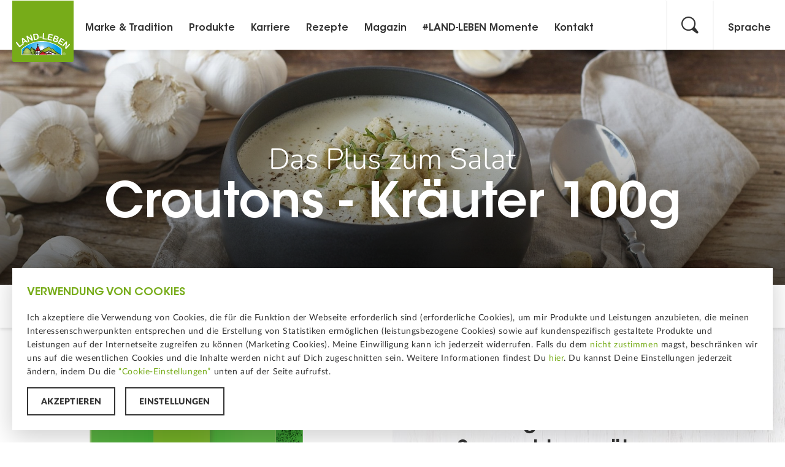

--- FILE ---
content_type: text/html; charset=UTF-8
request_url: https://www.land-leben.com/produkt/croutons-kraeuter-100g/
body_size: 11237
content:
<!DOCTYPE html PUBLIC "-//W3C//DTD XHTML 1.0 Transitional//EN"  "http://www.w3.org/TR/xhtml1/DTD/xhtml1-transitional.dtd"  itemscope itemtype="http://schema.org/LocalBusiness">
<html lang="de_DE">
<head>
    <meta charset="utf-8">
    <meta http-equiv="X-UA-Compatible" content="IE=edge">

    <title>LAND-LEBEN Kräuter Croutons 100g</title>

    <meta name="viewport" content="width=device-width,initial-scale=1,user-scalable=no">
    <link rel="stylesheet" href="https://www.land-leben.com/wp-content/themes/landleben/web/css/styles.min.css?v=pkcvbs1zgb">
    <link rel="icon" type="image/png" href="https://www.land-leben.com/wp-content/themes/landleben/web/img/favicon.png?v=pkcvbs1zgb">
    <!--[if lt IE 9]>
    <link rel="stylesheet" href="https://www.land-leben.com/wp-content/themes/landleben/web/css/ie8andlower.min.css?v=pkcvbs1zgb">
    <![endif]-->
    <!--[if (gte IE 6)&(lte IE 9)]>
    <script src="https://www.land-leben.com/wp-content/themes/landleben/web/js/ie8andlower.min.js?v=pkcvbs1zgb"></script>
    <![endif]-->

	<link rel='publisher' href='https://plus.google.com/111808162632250169358' />

    <meta name="HandheldFriendly" content="True">
    <meta name="MobileOptimized" content="320">
    <meta http-equiv="cleartype" content="on">

    <!-- WebApp Settings -->
    <meta name="apple-mobile-web-app-status-bar-style" content="default">
    <meta name="mobile-web-app-capable" content="no">
    <meta name="apple-mobile-web-app-capable" content="no">
    <meta name="format-detection" content="telephone=no">

    <!-- WebApp Icons -->
    <link rel="apple-touch-icon-precomposed" sizes="180x180"    href="https://www.land-leben.com/wp-content/themes/landleben/web/img/apple/apple-touch-icon-180.png">
    <link rel="apple-touch-icon-precomposed" sizes="152x152"    href="https://www.land-leben.com/wp-content/themes/landleben/web/img/apple/apple-touch-icon-152.png">
    <link rel="apple-touch-icon-precomposed" sizes="144x144"    href="https://www.land-leben.com/wp-content/themes/landleben/web/img/apple/apple-touch-icon-144.png">
    <link rel="apple-touch-icon-precomposed" sizes="120x120"    href="https://www.land-leben.com/wp-content/themes/landleben/web/img/apple/apple-touch-icon-120.png">
    <link rel="apple-touch-icon-precomposed" sizes="114x114"    href="https://www.land-leben.com/wp-content/themes/landleben/web/img/apple/apple-touch-icon-114.png">
    <link rel="apple-touch-icon-precomposed" sizes="76x76"      href="https://www.land-leben.com/wp-content/themes/landleben/web/img/apple/apple-touch-icon-76.png">
    <link rel="apple-touch-icon-precomposed" sizes="72x72"      href="https://www.land-leben.com/wp-content/themes/landleben/web/img/apple/apple-touch-icon-72.png">
    <link rel="apple-touch-icon-precomposed"                    href="https://www.land-leben.com/wp-content/themes/landleben/web/img/apple/apple-touch-icon-57.png">

    <script type="text/javascript">
        var ajaxurl = 'https://www.land-leben.com/wp-admin/admin-ajax.php';
    </script>
	<style>
	.headerImage__scrollDown { display:none !important;}
	</style>

    <!-- Google Tag Manager -->
    <script>(function(w,d,s,l,i){w[l]=w[l]||[];w[l].push({'gtm.start':
    new Date().getTime(),event:'gtm.js'});var f=d.getElementsByTagName(s)[0],
    j=d.createElement(s),dl=l!='dataLayer'?'&l='+l:'';j.async=true;j.src=
    'https://www.googletagmanager.com/gtm.js?id='+i+dl;f.parentNode.insertBefore(j,f);
    })(window,document,'script','dataLayer','GTM-NFXJ4FF');</script>
    <!-- End Google Tag Manager -->

    

    <script src='https://www.google.com/recaptcha/api.js?onload=onloadCallback&render=explicit' async defer></script>
    <script type="text/javascript">
        var onloadCallback = function() {
            $( ".g-recaptcha" ).each(function() {

                grecaptcha.render($( this ).attr('id'), {
                    'sitekey' : '6LdgzEkUAAAAAEedcrp8HtD0reE9XpRwvzj1SRYf',
                    'callback' : $( this ).data('submit-func')
                });

            });
        };
    </script>
</head>
<body  >

    <!-- Google Tag Manager (noscript) -->
    <noscript><iframe src="https://www.googletagmanager.com/ns.html?id=GTM-NFXJ4FF" height="0" width="0" style="display:none;visibility:hidden"></iframe></noscript>
    <!-- End Google Tag Manager (noscript) -->
<div id="canvas" class="canvas">

    <div class="module module--searchPopup searchPopup module--fullPage" data-lang="de">

    <div class="searchPopup__close button button--just-text">
        <i class="icon--close"></i>
    </div>

    <div class="searchPopup__scroller">
        <div class="searchPopup__content gr-centered">
            <div class="searchPopup__searchBox">
                <div class="searchPopup__actiontitle">Ihr Suchbegriff</div>
                <div class="searchPopup__searchBox__sub">
                    <input id="search" class="superlarge-search">
                    <div class="searchPopup__searchBox__placeholder">Ihre Anfrage</div>
                    <div class="searchPopup__searchBox__goIcon"><i class="icon icon--full_arrow"></i></div>
                    <div class="searchPopup__searchBox__loading"></div>
                </div>
            </div>
            <div class="searchPopup__searchResults gr-12">

                <script type="template" id="search_result_template">
                    <div class="searchPopup__searchResults__result" linkto="[[link]]">
                        <div class="searchPopup__searchResults__image gr-3 gr-12@mobile">
                            <img class="result_image" src="[[imgsrc]]" alt="">
                        </div>
                        <div class="searchPopup__searchResults__info gr-9 gr-12@mobile">
                            <h5>[[title]]</h5>
                            <p>[[text]]</p>
                        </div>
                    </div>
                </script>

            </div>
            <div class="searchPopup__noPosts">
                <div class="searchPopup__actiontitle">No results</div>
                <h4></h4>

            </div>
        </div>
    </div>
</div>
    <!-- Mobile Navigation -->
    <div class="module module--mobileNavigation mobileNavigation">

        <div class="mobileNavigation__content">

            <div class="mobileNavigation__list">
                                <ul>
                                            <li class="menu-item menu-item-type-post_type menu-item-object-page menu-item-513">
                            <a href="https://www.land-leben.com/marke-tradition/">Marke &#038; Tradition</a>
                        </li>
                                            <li class="menu-item menu-item-type-post_type menu-item-object-page menu-item-215">
                            <a href="https://www.land-leben.com/produkte/">Produkte</a>
                        </li>
                                            <li class="menu-item menu-item-type-post_type menu-item-object-page menu-item-25863">
                            <a href="https://www.land-leben.com/jobs/">Karriere</a>
                        </li>
                                            <li class="menu-item menu-item-type-post_type menu-item-object-page menu-item-10393">
                            <a href="https://www.land-leben.com/rezeptwelt/">Rezepte</a>
                        </li>
                                            <li class="menu-item menu-item-type-post_type menu-item-object-page menu-item-212">
                            <a href="https://www.land-leben.com/magazin/">Magazin</a>
                        </li>
                                            <li class="menu-item menu-item-type-post_type menu-item-object-page menu-item-214">
                            <a href="https://www.land-leben.com/land-leben-momente/">#LAND-LEBEN Momente</a>
                        </li>
                                            <li class="menu-item menu-item-type-post_type menu-item-object-page menu-item-213">
                            <a href="https://www.land-leben.com/kontakt/">Kontakt</a>
                        </li>
                                    </ul>
                
            </div>

        </div>

        <div class="mobileNavigation__footer">

            <div class="mobileNavigation__social__list">

                <ul>
                    <li>
                        <a href="https://www.facebook.com/landleben/">
                            <i class="icon icon--facebook"></i>
                        </a>
                    </li>
                    <li>
                        <a href="https://www.instagram.com/land_leben/">
                            <i class="icon icon--instagram"></i>
                        </a>
                    </li>
                    <li>
                        <a href="https://www.youtube.com/user/LANDLEBENAT">
                            <i class="icon icon--youtube"></i>
                        </a>
                    </li>
                    <li>
                        <a href="https://au.pinterest.com/landlebencom/">
                            <i class="icon icon--pinterest"></i>
                        </a>
                    </li>
                                    </ul>

            </div>

        </div>

    </div>

    <!-- Navigation -->
    <div class="module module--navigation navigation module--fullWidth">

        <!-- Language Switch -->
        <div class="languageSwitch js-languageSwitch gr-12">

            <div class="languageSwitch__list gr-6 push-3 gr-8@desktop push-2@desktop gr-10@tabletLandscape push-1@tabletLandscape">
                <ul>
                                            <li class="gr-4 gr-6@tablet gr-12@small">
                                                                                    <a href="/" class="">Deutsch | DE</a>
                        </li>
                                            <li class="gr-4 gr-6@tablet gr-12@small">
                                                                                                                                                <a href="/en/" class="">English | GB</a>
                        </li>
                                            <li class="gr-4 gr-6@tablet gr-12@small">
                                                                                                                                                <a href="/it/" class="">Italiano | IT</a>
                        </li>
                                            <li class="gr-4 gr-6@tablet gr-12@small">
                                                                                                                                                <a href="/nl/" class="">Nederlands | NL</a>
                        </li>
                                            <li class="gr-4 gr-6@tablet gr-12@small">
                                                                                                                                                <a href="/fr/" class="">Français | FR</a>
                        </li>
                                            <li class="gr-4 gr-6@tablet gr-12@small">
                                                                                                                                                <a href="/cs/" class="">Čeština | CZ</a>
                        </li>
                                            <li class="gr-4 gr-6@tablet gr-12@small">
                                                                                                                                                <a href="/el/" class="">Ελληνικα | GR</a>
                        </li>
                                            <li class="gr-4 gr-6@tablet gr-12@small">
                                                                                                                                                <a href="/hu/" class="">Magyar | HU</a>
                        </li>
                                            <li class="gr-4 gr-6@tablet gr-12@small">
                                                                                                                                                <a href="/sk/" class="">Slovenčina | SK</a>
                        </li>
                                            <li class="gr-4 gr-6@tablet gr-12@small">
                                                                                                                                                <a href="/sl/" class="">Slovenščina | SI</a>
                        </li>
                                            <li class="gr-4 gr-6@tablet gr-12@small">
                                                                                                                                                <a href="/ro/" class="">Română | RO</a>
                        </li>
                                            <li class="gr-4 gr-6@tablet gr-12@small">
                                                                                                                                                <a href="/hr/" class="">Hrvatski | HR</a>
                        </li>
                                    </ul>
            </div>

        </div>

        <!-- Navigation Wrapper -->
        <div class="navigation__wrapper gr-12 gr-centered">

            <div class="navigation--left">

                                                                    
                <a href="/">
                    <div class="navigation__logo">
                        <img src="https://www.land-leben.com/wp-content/themes/landleben/web/img/logo.svg" alt="Land-Leben">
                    </div>
                </a>

                <div class="navigation__menu hide@tabletLandscape">
                                        <ul>
                                                    <li class="menu-item menu-item-type-post_type menu-item-object-page menu-item-511">
                                <a href="https://www.land-leben.com/marke-tradition/">Marke &#038; Tradition</a>
                            </li>
                                                    <li class="menu-item menu-item-type-post_type menu-item-object-page menu-item-208">
                                <a href="https://www.land-leben.com/produkte/">Produkte</a>
                            </li>
                                                    <li class="menu-item menu-item-type-post_type menu-item-object-page menu-item-25862">
                                <a href="https://www.land-leben.com/jobs/">Karriere</a>
                            </li>
                                                    <li class="menu-item menu-item-type-post_type menu-item-object-page menu-item-9254">
                                <a href="https://www.land-leben.com/rezeptwelt/">Rezepte</a>
                            </li>
                                                    <li class="menu-item menu-item-type-post_type menu-item-object-page menu-item-209">
                                <a href="https://www.land-leben.com/magazin/">Magazin</a>
                            </li>
                                                    <li class="menu-item menu-item-type-post_type menu-item-object-page menu-item-210">
                                <a href="https://www.land-leben.com/land-leben-momente/">#LAND-LEBEN Momente</a>
                            </li>
                                                    <li class="menu-item menu-item-type-post_type menu-item-object-page menu-item-211">
                                <a href="https://www.land-leben.com/kontakt/">Kontakt</a>
                            </li>
                                            </ul>
                                    </div>

            </div>

            <div class="navigation--right">
                <div class="navigation__meta">
                    <ul>
                        <li>
                            <a href="#" class="header_downloads">
                                DOWNLOADS <span class="images_download_indicator"></span>
                            </a>
                        </li>
                        <li>
                            <a href="#" class="navigation__search">
                                <i class="icon icon--search"></i>
                            </a>
                        </li>
                        <li>
                            <a href="#" class="navigation__languageSwitch js-trigger-languageSwitch">
                                <span>Sprache</span>
                                <i class="icon icon--close"></i>
                            </a>
                        </li>
                        <li class="hide show@tabletLandscape showInMobileMenu">
                            <a href="#" class="navigation__triggerMenu js-trigger-menu">
                                <div class="navigation__burgerIcon">
                                    <span></span>
                                    <span></span>
                                    <span></span>
                                </div>
                            </a>
                        </li>
                    </ul>
                </div>
            </div>

        </div>

    </div>


<div class="itemscope" itemscope itemtype="http://schema.org/Product">
	<!-- Slider -->
	<div class="module module--headerImage headerImage--small headerImage gr-12 gr-centered module--fullWidth" >

									<div class="headerImage__image"  style="background: url('https://www.land-leben.com/wp-content/uploads/2018/02/Knoblauchcremesuppe-seitlich-ohne-Produkt-1920x576.jpg'); background-size:cover; background-position: center center"></div>

		<div class="headerImage__overlay"></div>

		<div class="headerImage__content">

			<div class="headerImage__slogan" >
				<h2 itemprop="category">Das Plus zum Salat</h2>
			</div>
			<div class="headerImage__title">
				<h1 itemprop="name">Croutons - Kräuter 100g</h1>
			</div>

		</div>
		<div class="headerImage__shadow"></div>
	</div>
	<div class="magazin__header product__header stickynav">
		<div class="magazin__header__back">
			<a href="javascript:history.back();"><i class="icon icon--full_arrow_left"></i> Zurück</a>
		</div>
		<h5 class="magazin__header__title">Croutons - Kräuter 100g</h5>
        <div class="magazin__header__share__wrapper">
			<div class="magazin__header__share">
				<span>Teilen <i class="icon icon--share"></i></span>
				<ul class="magazin__header__share__dropdown">
					<li class="share--facebook">
						<a href="https://www.facebook.com/sharer/sharer.php?u=https%3A%2F%2Fwww.land-leben.com%2Fprodukt%2Fcroutons-kraeuter-100g%2F" target="_blank" class="link--share">
							<i class="icon icon--facebook"></i>
						</a>
					</li>
					<li class="share--twitter">
						<a href="http://www.twitter.com/share?url=https%3A%2F%2Fwww.land-leben.com%2Fprodukt%2Fcroutons-kraeuter-100g%2F" target="_blank" class="link--share">
							<i class="icon icon--twitter"></i>
						</a>
					</li>
										<li class="share--pinterest">
						<a href="http://pinterest.com/pin/create/button/?url=https%3A%2F%2Fwww.land-leben.com%2Fprodukt%2Fcroutons-kraeuter-100g%2F&media=https%3A%2F%2Fwww.land-leben.com%2Fwp-content%2Fuploads%2F2018%2F02%2FKnoblauchcremesuppe-seitlich-ohne-Produkt-1920x576.jpg" target="_blank" class="link--share">
							<i class="icon icon--pinterest"></i>
						</a>
					</li>
				</ul>
			</div>
		</div>
	</div>

		<div class="module module--parallaxContent parallaxContent gr-centered module--fullWidth">

		<div class="parallaxContent__images">
						<div class="parallaxContent__images__part parallaxContent__images__part__packshot">
				<div class="parallaxContent__images__part__image parallaxContent__images__part__packshot__image" itemprop="image" content="https://www.land-leben.com/wp-content/uploads/2019/02/180409_LL_Croutons_Kraeuter_100g.png"  bg-image="https://www.land-leben.com/wp-content/uploads/2019/02/180409_LL_Croutons_Kraeuter_100g.png"></div>
				<div class="parallaxContent__images__part__info">
					<div class="parallaxContent__images__part__info__left"><strong>Verpackungsgrößen</strong>: <span>75</span> <span>100</span> <span>500</span>  Gramm</div>
											<div class="parallaxContent__images__part__info__right"><strong>HORECA</strong><i class="icon icon--horeka"></i></div>
									</div>
			</div>
			
							<div class="parallaxContent__images__part">
					<div class="parallaxContent__images__part__image" bg-image="https://www.land-leben.com/wp-content/uploads/2018/05/IMG_Salat-Bowl-mit-Kartoffel-Wedges-10-von-11.jpg"></div>
				</div>
			
						<div class="parallaxContent__images__part">
																	<div class="parallaxContent__images__part__image" bg-image="https://www.land-leben.com/wp-content/uploads/2019/02/landleben-croutons-1024x640.jpg"></div>
			</div>
			
							<div class="parallaxContent__images__part">
					<div class="parallaxContent__images__part__image" bg-image="https://www.land-leben.com/wp-content/uploads/2017/01/horeca-1.jpg"></div>
				</div>
					</div>
		<div class="parallaxContent__texts">
						<div class="parallaxContent__texts__part parallaxContent__texts__part__packshot__image">
				<div class="parallaxContent__texts__part__vcenter">

					<a href="#starRatings" class="scrollTo parallaxContent__reviews">
						<div class="parallaxContent__reviews__show">
							<div class="starRatings__slide__stars stars" stars="4/5"></div>
							<div class="parallaxContent__reviews__reviews">
								<span class="reviews" data-reviews="0"></span>
								<span>Produktbewertungen</span>
							</div>
						</div>
						<div class="parallaxContent__reviews__onHover">
							<div class="parallaxContent__reviews__reviews">
								<i class="icon icon--star star--opace js-product-rate-star"></i>
								<span>Jetzt Produkt bewerten!</span>
							</div>
						</div>
					</a>

					<h3>Knusprig, fein und knackig mit 100% Sonnenblumenöl</h3>
					<p><strong>Die appetitlichen, fein gerösteten Weißbrotwürfel in den Variationen Kräuter, Zwiebel/Knoblauch und Natur eignen sich hervorragend als Garnitur über knackige Salate, als Einlage für klare oder gebundene Suppen, als Beilage feiner Vorspeisen oder als Topping für Cocktails. Ihrer Fantasie sind keine Grenzen gesetzt.</strong></p>
<h4><strong></strong><strong>Kleiner Aufwand – großer Genuss!</strong></h4>
<p>Ebenfalls in unserem Sortiment sind die Croutons in der praktischen, etwas kleineren 75 g Verpackung in den Variationen Knoblauch und Kräuter. Perfekt für den Snack zwischendurch, zum Mitgeben für die Schule oder als kleine Stärkung beim Autofahren.</p>
<p>Die <strong>LAND-LEBEN Croutons</strong> sind auch zum Knabbern sehr beliebt!</p>


					
																		<a href="#" gotoslide="1" class="button">Zu den Rezepten</a>
																	
											<a href="#" gotoslide="2" class="button">Nährwertangaben</a>
											
											<a href="#" gotoslide="3" class="button">horeca</a>
									</div>
			</div>
			
							<div class="parallaxContent__texts__part">
					<div class="parallaxContent__texts__part__vcenter">
						<h3>Jedes Rezept ein Genuss!</h3>
						<p>Lassen Sie sich inspirieren und genießen Sie eines unserer kreativen Rezepte mit Croutons. Oder zwei. Oder drei. Aber nun wünschen wir einen gesunden Appetit!</p>
<ul>
<li><a href="https://www.land-leben.com/magazin/salat-mit-birnen-speck-blauschimmelkaese-und-croutons/">Salat mit Birnen, Speck, Blauschimmelkäse und Croutons</a></li>
<li><a href="https://www.land-leben.com/magazin/cremige-polenta-mit-schwammerln-croutons/">Cremige Polenta mit Schwammerln &amp; Croutons</a></li>
<li><a href="https://www.land-leben.com/magazin/salatbowl-mit-parmesan-potatoe-wedges/">Salatbowl mit Parmesan-Potatoe-Wedges</a></li>
</ul>
<p>Weitere köstliche Rezeptideen finden Sie in unserer saisonalen <a href="https://www.land-leben.com/rezeptwelt/">LAND-LEBEN Rezeptwelt</a>. Viel Vergnügen beim Stöbern und Nachkochen!</p>

					</div>
				</div>
			
						<div class="parallaxContent__texts__part">
				<div class="parallaxContent__texts__part__vcenter">
					<h4>Nährwertangaben</h4>
					<p></p>
					<table>
						<tr>
							<td>Nährwerttabelle</td>
							<td>je 100g</td>
						</tr>
													<tr itemprop="additionalProperty" itemscope itemtype="http://schema.org/PropertyValue">
								<td itemprop="name" >Energie kj / kcal</td>
								<td itemprop="value">1796kj / 431 kcal</td>
							</tr>
													<tr itemprop="additionalProperty" itemscope itemtype="http://schema.org/PropertyValue">
								<td itemprop="name" >Fett</td>
								<td itemprop="value">10 g</td>
							</tr>
													<tr itemprop="additionalProperty" itemscope itemtype="http://schema.org/PropertyValue">
								<td itemprop="name" >davon ges. Fettsäuren</td>
								<td itemprop="value">0,9 g</td>
							</tr>
													<tr itemprop="additionalProperty" itemscope itemtype="http://schema.org/PropertyValue">
								<td itemprop="name" >Kohlenhydrate</td>
								<td itemprop="value">72 g</td>
							</tr>
													<tr itemprop="additionalProperty" itemscope itemtype="http://schema.org/PropertyValue">
								<td itemprop="name" >davon Zucker</td>
								<td itemprop="value">4 g</td>
							</tr>
													<tr itemprop="additionalProperty" itemscope itemtype="http://schema.org/PropertyValue">
								<td itemprop="name" >Eiweiß</td>
								<td itemprop="value">10 g</td>
							</tr>
													<tr itemprop="additionalProperty" itemscope itemtype="http://schema.org/PropertyValue">
								<td itemprop="name" >Salz</td>
								<td itemprop="value">2,8 g</td>
							</tr>
											</table>
					<p class="info"><p><span>Dieses Produkt enthält Sonnenblumenöl.</span><span></span></p>
</p>
				</div>
			</div>
			

							<div class="parallaxContent__texts__part">
					<div class="parallaxContent__texts__part__vcenter">
						<h3>Klassiker in Spitzenqualität</h3>
						<p>Profiköche legen Wert auf besondere Qualität. Der Name LAND-LEBEN steht seit über 40 Jahren für verlässliche Produkte nach traditionellen Rezepten auf höchstem Niveau. Eine Vielzahl unserer bewährten Markenprodukte bieten wir auch in Großverbraucher Einheiten an.</p>
<h4>LAND-LEBEN Horeca Sortiment</h4>
<p>Backerbsen, Frittaten, Eierschöberl, Croutons (Natur, Kräuter, Zwiebel/Knoblauch), Profiteroles, Blätterteig Rollen, Semmelbrösel, Knödelbrot, Spätzle &#8230;</p>
<h4>Weiteres Vertriebs Sortiment</h4>
<p>HUG Tartelettes, Schiffli und Waffelkörbli, VAN ROOY Blätterteig Pasteten und Cocktail Cups, HEIMBURGER Teigwaren, ZWICKY Müsli’s, SCHAMEL Kren/Meerrettich, MASDEU Maceronen, Tulpen, Cones, Löffel, EVO MIX-Würzmischung</p>

					</div>
				</div>
			

		</div>
	</div>

	<div class="module module--textBlock textBlock gr-centered module--fullWidth">
		<h3></h3>
		<p class="textBlock__subheadline">
			
		</p>
		<h4><strong>Wertvolles in Österreich produziert!</strong></h4>
<p>Achten Sie bei Ihrem Einkauf auf die Original <strong>LAND-LEBEN Croutons</strong>.</p>
<p>Diese werden mit viel Liebe aus natürlichen und sorgfältig ausgewählten Zutaten in Österreich hergestellt. Die Salat Croutons werden nicht frittiert und schmecken besonders zart und knusprig – einfach wie selbst gemacht!</p>
<h4><strong>Darum LAND-LEBEN Croutons</strong></h4>
<ul>
<li>Schonende Zubereitung von natürlichen Rohstoffen</li>
<li>Zarter, abgerundeter Geschmack dank Feinkomponenten wie Hefe und Gewürze</li>
<li>Nicht frittiert</li>
<li>Verwendung von Sonnenblumenöl statt Palmöl <span></span></li>
<li>Frei von Transfettsäuren</li>
</ul>
<h4><strong>Der LAND-LEBEN Extra Tipp</strong></h4>
<p><strong>LAND-LEBEN</strong> Croutons mit etwas Olivenöl in einer Pfanne anbraten, und gehackte Petersilie oder saisonale Kräuter der Saison darunter mischen.</p>

	</div>

	    <div id="starRatings" class="module module--starRatings gr-centered">
        <div class="starRatings no-review">
            <div class="starRatings__wrapper">
                <div class="starRatings__star">
                    <div class="starRatings__slide__stars stars" stars="4/5"></div>
                </div>
                <div class="starRatings__btn">
                    <button class="button js-overlay-open-trigger">Produkt bewerten</button>
                </div>
            </div>
        </div>
    </div>

<div class="site-container site-container--overlay init-hidden js-site-container js-site-overlay">

    <div class="product-rate product-rate--form">
        <div class="product-rate__wrapper">
            <div class="product-rate__close icon icon--close js-overlay-close"></div>
            <form class="product-rate__form js-product-rate" data-action="https://www.land-leben.com/api/create-review/" data-method="POST" accept-charset="utf-8">
                <h4>Produktbewertung</h4>
                <div class="form-row">
                    <div class="input-wrap input-wrap--bg-transparent">
                        <div class="rating">
                            <div class="rating-group">
                                <input disabled="" checked="" class="rating__input rating__input--none" name="review_rating" id="rating-none" value="0" type="radio">
                                <label aria-label="1 star" class="rating__label" for="rating-1"><i class="rating__icon rating__icon--star icon icon--star "></i></label>
                                <input class="rating__input" name="review_rating" id="rating-1" value="1" type="radio">
                                <label aria-label="2 stars" class="rating__label" for="rating-2"><i class="rating__icon rating__icon--star icon icon--star "></i></label>
                                <input class="rating__input" name="review_rating" id="rating-2" value="2" type="radio">
                                <label aria-label="3 stars" class="rating__label" for="rating-3"><i class="rating__icon rating__icon--star icon icon--star "></i></label>
                                <input class="rating__input" name="review_rating" id="rating-3" value="3" type="radio">
                                <label aria-label="4 stars" class="rating__label" for="rating-4"><i class="rating__icon rating__icon--star icon icon--star "></i></label>
                                <input class="rating__input" name="review_rating" id="rating-4" value="4" type="radio">
                                <label aria-label="5 stars" class="rating__label" for="rating-5"><i class="rating__icon rating__icon--star icon icon--star "></i></label>
                                <input class="rating__input" name="review_rating" id="rating-5" value="5" type="radio">
                            </div>
                        </div>
                    </div>
                </div>
                <div class="form-row">
                    <div class="input-wrap" placeholder="Vorname*"><input class="js-product-rate-input required" id="firstName" name="review_firstname" required type="text"></input></div>
                </div>
                <div class="form-row">
                    <div class="input-wrap input-wrap--spacing" placeholder="Nachname">
                        <input class="js-product-rate-input" id="lastName" name="review_lastname" type="text"></input>
                        <label class="input-label" for="lastName">Der Nachname wird auf der Webseite nicht angezeigt!</label>
                    </div>
                </div>
                <div class="form-row">
                    <div class="input-wrap" placeholder="Wie lautet Ihr Titel der Bewertung*"><input class="js-product-rate-input required" id="title" name="review_title" required type="text"></input></div>
                </div>
                <div class="form-row">
                    <div class="input-wrap input-wrap--textarea" placeholder="Bewertung*"><textarea class="js-product-rate-input required" id="message" name="review_message" required></textarea></div>
                </div>
                <div class="form-part gr-4">
                    <input type="hidden" value="product" name="review_type">
                    <input type="hidden" value="7303" name="review_post_id">
                    <button type="submit" class="button button--fullwidth js-product-rate-submit disable">Absenden</button>
                </div>
                <div class="form-part gr-8">
                </div>
                <div class="clearfix"></div>
            </form>
        </div>
    </div>

</div>

	
			<div class="module module--productSimilar productSimilar clearfix gr-12 gr-centered">
			<h2>Ähnliche Produkte</h2>
			<div class="productSimilar__stage gr-12 clearfix">
														<div class="productSimilar__product">
						<a href="https://www.land-leben.com/produkt/croutons-natur-100g/">
							<div class="productSimilar__product__background"></div>
							<div class="productSimilar__product__image">
								<img data-src="https://www.land-leben.com/wp-content/uploads/2019/02/180409_LL_Croutons_Natur_100g-600x600.png">
							</div>
							<div class="productSimilar__product__title">
								<h5>Croutons - Natur 100g</h5>
							</div>
						</a>
					</div>
														<div class="productSimilar__product">
						<a href="https://www.land-leben.com/produkt/croutons-zwiebelknoblauch/">
							<div class="productSimilar__product__background"></div>
							<div class="productSimilar__product__image">
								<img data-src="https://www.land-leben.com/wp-content/uploads/2016/04/180409_LL_Croutons_Zwiebel_100g-600x600.png">
							</div>
							<div class="productSimilar__product__title">
								<h5>Croutons - Zwiebel/Knoblauch</h5>
							</div>
						</a>
					</div>
														<div class="productSimilar__product">
						<a href="https://www.land-leben.com/produkt/croutons-knoblauch/">
							<div class="productSimilar__product__background"></div>
							<div class="productSimilar__product__image">
								<img data-src="https://www.land-leben.com/wp-content/uploads/2016/04/Land-Leben_Croutons-Garlic_75g_Packshot_1200x1200-600x600.png">
							</div>
							<div class="productSimilar__product__title">
								<h5>Croutons - Knoblauch</h5>
							</div>
						</a>
					</div>
							</div>
		</div>
	
			<!-- Video -->
		<div class="module module--video video js-video clearfix gr-12 gr-centered">

			<div class="video__player js-video-player" data-youtube-id="97CKxmFIXdY">
				<div class="js-video-player-iframe"></div>
			</div>

			<div class="video__preview js-video-preview">

				<div class="video__background" style="background: url('https://www.land-leben.com/wp-content/uploads/2016/05/sommerbluetensalat-1920x1200.png'); background-size:cover; background-position: center center"></div>

				<div class="video__overlay">
					<div class="video__overlay__content js-video-clickable">
						<div class="video__overlay__slogan">
							<h4>Sommerblüten-Salat</h4>
						</div>
						<div class="video__overlay__title">
							<h3>mit Croutons</h3>
						</div>
						<div class="video__overlay__action">
							<div class="video__overlay__play">
								<i class="icon icon--play"></i>
							</div>
							<div class="video__overlay__duration">
								06:03 min
							</div>
						</div>
					</div>
				</div>

			</div>

		</div>
	</div>

<!-- Newsletter -->
<div class="module module--fullWidth module--newsletter newsletter clearfix">
    <div class="newsletter__wrapper gr-12 clearfix">
        <div class="newsletter__subscription newsletter__emailinput gr-6 gr-12@desktopSmall">
            <div class="newsletter__description">
                <div class="newsletter__subscription__title">
                    <h3>Newsletter Anmeldung</h3>
                </div>
                <div class="newsletter__subscription__text">
                    <p>Rezepte, urige Hütten, Brauchtum und Gewinnspiele. Vierteljährlich die wichtigsten Informationen über LAND-LEBEN erhalten!</p>
                </div>
                <div class="newsletter__formcontainer">
                    <div class="newsletter__subscription__form clearfix">
                        <form id="newsletter_email">
                            <div class="fieldgroup gr-8 gr-6@desktop gr-12@desktopSmall">
                                <input type="text" spellcheck="false" placeholder="Ihre E-Mail Adresse*"   maxlength="100" name="newsletter__email" id="newsletter__email">
                            </div>
                            <div class="fieldgroup gr-4 gr-6@desktop gr-12@desktopSmall">
                                <button class="button button--submit" type="submit">Anmelden</button>
                            </div>
							<div class="clear"></div>
                            <div class="fieldgroup gr-12">
                                <div class="checkbox">
                                    <input type="checkbox" id="privacy_policy" name="privacy_policy">
                                    <label for="privacy_policy"><p>Mit der Anmeldung zum Newsletter stimmen Sie den <a href="/datenschutz/">Datenschutzbestimmungen</a> zu.</p>
</label>
                                </div>
                            </div>
                        </form>
                    </div>
                    <div class="newsletter__subscription__form__error newsletter__subscription__form__error--email gr-12">
                        <p>Ungültige E-Mail!</p>
                    </div>
                    <div class="newsletter__subscription__form__error newsletter__subscription__form__error--checkbox gr-12">
                        <p>Bitte akzeptieren Sie die Datenschutzbestimmungen!</p>
                    </div>
                    <div class="gr-12">
                        <a href="#" class="newsletter__email__preview"></a>
                    </div>
                </div>
                                    <a href="https://www.land-leben.com/wp-content/uploads/2024/12/Newsletter-Dezember.pdf" target="_blank" class="newsletter__subscription__link">
                        Hier finden Sie unseren aktuellen Newsletter
                    </a>
                                            </div>
            <div class="newsletter__success newsletter__hidden">
                <div class="newsletter__subscription__title">
                    <h3>Wir begrüßen Sie ganz herzlich bei LAND-LEBEN - dem Newsletter, der Ihnen Lust auf Essen, Natur und Tradition machen wird. </h3>
                </div>
                <div class="newsletter__subscription__text">
                    <p></p>
                </div>
            </div>
        </div>
        <div class="newsletter__keyvisual gr-6 gr-12@desktopSmall">
            <div class="newsletter__subscription newsletter__moreinputs">
                <form id="newsletter_moreinputs">
                    <div class="form-row">
                        <div class="input-wrap">
                            <select name="newsletter__salutation">
                                <option value="">Anrede auswählen *</option>
                                                                    <option value="Herr">Herr</option>
                                                                    <option value="Frau">Frau</option>
                                                            </select>
                        </div>
                    </div>
                    <div class="form-row">
                        <div class="input-wrap" placeholder="Vorname *"><input type="text" name="newsletter__firstname"></div>
                    </div>
                    <div class="form-row">
                        <div class="input-wrap" placeholder="Nachname *"><input type="text" name="newsletter__lastname"></div>
                    </div>

                    <!--  <div class="form-row" id="recaptcha">
                    </div> -->

                    <div class="form-row">
                        <div class="form-part gr-8">
                        </div>
                        <div class="form-part gr-4">
                            <input type="hidden" name="newsletter__email">
                            <input type="hidden" name="language" value="de">
                            <button type="submit" class="button button--fullwidth">Anmelden</button>
                            <!-- <button class="g-recaptcha button button--fullwidth" id="newsletter_moreinputs_captcha" data-submit-func="onCaptchaSubmitNewsletter">
                                Anmelden
                            </button> -->

                            <!-- <script>
                                function onCaptchaSubmitNewsletter(token) {
                                    $("#newsletter_moreinputs").trigger('submit');
                                }
                             </script> -->
                        </div>
                    </div>
                </form>
            </div>
            <div class="newsletter__keyvisual__background" style="background-image: url('https://www.land-leben.com/wp-content/uploads/2023/04/LL_Winterrettich_Suppe-Newsletter-1300x576.jpg');"></div>
            <div class="newsletter__keyvisual__foreground" style="background-image: url('');"></div>
        </div>
    </div>
</div>


    <div class="push"></div>

    <!-- Footer -->
    <div class="module module--footer footer clearfix module--fullWidth">
        <div class="footer__copyright gr-4 gr-3@desktop gr-6@desktopSmall gr-12@tablet gr-12@print">
            <p>© LAND-LEBEN Nahrungsmittel GmbH</p>
        </div>
        <div class="footer__links gr-4 gr-6@desktopSmall gr-12@tablet">
            <ul>
                                    <li class="menu-item menu-item-type-post_type menu-item-object-page menu-item-3833">
                        <a href="https://www.land-leben.com/b2b/">B2B Bilddatenbank</a>
                    </li>
                                    <li class="menu-item menu-item-type-post_type menu-item-object-page menu-item-555">
                        <a href="https://www.land-leben.com/impressum/">Impressum</a>
                    </li>
                                    <li class="menu-item menu-item-type-custom menu-item-object-custom menu-item-26744">
                        <a href="https://whistleblowersoftware.com/secure/land-leben">Whistleblowing</a>
                    </li>
                                    <li class="menu-item menu-item-type-post_type menu-item-object-page menu-item-6052">
                        <a href="https://www.land-leben.com/datenschutz/">Datenschutz</a>
                    </li>
                                    <li class="menu-item menu-item-type-post_type menu-item-object-page menu-item-217">
                        <a href="https://www.land-leben.com/sitemap/">Sitemap</a>
                    </li>
                                    <li class="menu-item menu-item-type-post_type menu-item-object-page menu-item-16665">
                        <a href="https://www.land-leben.com/faq/">FAQ</a>
                    </li>
                                <li>
                    <a href="" onclick="event.preventDefault(); loops.set('cookie_overlay_open', function(){return true;}); return false;">Cookie Einstellungen</a>
                </li>
            </ul>
        </div>
        <div class="footer__social gr-4 gr-5@desktop gr-12@desktopSmall">
            <div class="footer__social__shortcut"></div>
            <div class="footer__social__list">
                <ul>
                    <li>
                        <a href="https://www.facebook.com/landleben/" target="_blank">
                            <i class="icon icon--facebook"></i>
                        </a>
                    </li>
                    <li>
                        <a href="https://www.instagram.com/land_leben/" target="_blank">
                            <i class="icon icon--instagram"></i>
                        </a>
                    </li>
                    <li>
                        <a href="https://www.youtube.com/user/LANDLEBENAT" target="_blank">
                            <i class="icon icon--youtube"></i>
                        </a>
                    </li>
                    <li>
                        <a href="https://au.pinterest.com/landlebencom/" target="_blank">
                            <i class="icon icon--pinterest"></i>
                        </a>
                    </li>
                </ul>
                <div>

                </div>
            </div>

        </div>

    </div>

    <div class="pswp" tabindex="-1" role="dialog" aria-hidden="true">
    <div class="pswp__bg"></div>
    <div class="pswp__scroll-wrap">
  
        <div class="pswp__container">
            <div class="pswp__item"></div>
            <div class="pswp__item"></div>
            <div class="pswp__item"></div>
        </div>

        <div class="pswp__ui pswp__ui--hidden">
            <div class="pswp__top-bar">

                <div class="pswp__counter"></div>

                <button class="pswp__button pswp__button--close icon icon--close" title="Close (Esc)"></button>

                <button class="pswp__button pswp__button--share icon icon--share" title="Share"></button>

                <button class="pswp__button pswp__button--fs" title="Toggle fullscreen"></button>

                <button class="pswp__button pswp__button--zoom icon icon--search" title="Zoom in/out"></button>
              
                <div class="pswp__preloader">
                    <div class="pswp__preloader__icn">
                        <div class="pswp__preloader__cut">
                            <div class="pswp__preloader__donut"></div>
                        </div>
                    </div>
                </div>
            </div>

            <div class="pswp__share-modal pswp__share-modal--hidden pswp__single-tap">
                <div class="pswp__share-tooltip"></div>
            </div>

            <button class="pswp__button pswp__button--arrow--left icon icon--full_arrow_left" title="Previous (arrow left)">
            </button>

            <button class="pswp__button pswp__button--arrow--right icon icon--full_arrow" title="Next (arrow right)">
            </button>

            <div class="pswp__caption">
                <div class="pswp__caption__center"></div>
            </div>

        </div>

    </div>

</div>
    <loop-cookie layout="" cookie-name="loop-cookie-accepted" style="display: none" class="cookie-banner">
    <div class="cookie" slot="text">
        <h5 class="cookie__title">Verwendung von Cookies</h5>
        <p class="cookie__text">Ich akzeptiere die Verwendung von Cookies, die für die Funktion der Webseite erforderlich sind (erforderliche Cookies), um mir Produkte und Leistungen anzubieten, die meinen Interessenschwerpunkten entsprechen und die Erstellung von Statistiken ermöglichen (leistungsbezogene Cookies) sowie auf kundenspezifisch gestaltete Produkte und Leistungen auf der Internetseite zugreifen zu können (Marketing Cookies). Meine Einwilligung kann ich jederzeit widerrufen. Falls du dem <a href="#" onclick="event.preventDefault(); loops.action.set_cookies_options({ tracking: false}); loops.action.set_cookies_accepted(true);">nicht zustimmen</a> magst, beschränken wir uns auf die wesentlichen Cookies und die Inhalte werden nicht auf Dich zugeschnitten sein. Weitere Informationen findest Du <a href="/cookies-richtlinien/">hier</a>. Du kannst Deine Einstellungen jederzeit ändern, indem Du die <a href="" onclick="event.preventDefault(); loops.set('cookie_overlay_open', function(){return true;}); return false;">“Cookie-Einstellungen”</a> unten auf der Seite aufrufst.</p>
    </div>
    <div class="loop-cookies__buttons cookie__buttons" slot="buttons">
        <loop-button rounded class="button cookie__button" onclick="loops.action.cookies_accept()">Akzeptieren</loop-button>
        <loop-button rounded class="button cookie__button" onclick="event.preventDefault(); loops.set('cookie_overlay_open', function(){return true;}); return false;">Einstellungen</loop-button>
    </div>
</loop-cookie>

<loop-overlay style="display: none" class="cookie__overlay" model="cookie_overlay_open">
    <h3 class="cookie__overlay__title">Cookie Einstellungen</h3>
    <loop-tabs class="cookie__overlay__tabs" style="display: none" vertical>
        <loop-tabs-header class="cookie__overlay__header">
            <loop-tabs-header-item class="cookie__overlay__navi">
                <div class="loop-tabs__tab cookie__overlay__navi__text">Erforderliche Cookies</div>
            </loop-tabs-header-item>
            <loop-tabs-header-item class="cookie__overlay__navi">
                <div class="loop-tabs__tab cookie__overlay__navi__text">Leistungsbezogene Cookies</div>
            </loop-tabs-header-item>
        </loop-tabs-header>

        <loop-tabs-content class="cookie__overlay__content">
            <loop-tabs-content-item>
                <div class="loop-tabs__tabcontent">
                    <div class="text-block text-block--smaller">
                        <h4 class="cookie__overlay__subtitle loop-tabs__tabcontent__title">Erforderliche Cookies</h4>
                        <p class="cookie__overlay__text">Diese Cookies sind zur Funktion unserer Website erforderlich und können in unseren Systemen nicht deaktiviert werden. In der Regel werden diese Cookies nur als Reaktion auf von Dir getätigten Aktionen gesetzt, die einer Dienstanforderung entsprechen, wie etwa dem Festlegen Deiner Datenschutzeinstellungen, dem Anmelden oder dem Ausfüllen von Formularen. Sie ermöglichen die Abwicklung der Warenkorbfunktion und des Bezahlvorgangs und helfen bei der Bewältigung von Sicherheitsproblemen sowie bei der Befolgung gesetzlicher Regelungen. Du kannst Deinen Browser so einstellen, dass diese Cookies blockiert oder Du über diese Cookies benachrichtigt wirst. Einige Bereiche der Website funktionieren dann aber möglicherweise nicht.</p>
                    </div>
                </div>
            </loop-tabs-content-item>
            <loop-tabs-content-item>
                <div class="loop-tabs__tabcontent">
                    <div class="text-block text-block--smaller">
                        <h4 class="cookie__overlay__subtitle loop-tabs__tabcontent__title">Leistungsbezogene Cookies</h4>
                        <div class="loop-tabs__tabcontent__switch">
                            <loop-switch class="cookie__overlay__switch" text="Leistungsbezogene Cookies erlauben" inactive-text="deaktiviert" active-text="aktiviert" model="cookies_allowed.tracking"></loop-switch>
                        </div>
                        <p class="cookie__overlay__text">Diese Cookies ermöglichen uns die Analyse der Website-Nutzung, damit wir deren Leistung messen und verbessern können. In einigen Fällen können diese Cookies die Geschwindigkeit verbessern, in der wir Deine Anfragen bearbeiten und helfen, die von Dir ausgewählten Seiteneinstellungen zu erinnern. Wenn Du diese Cookies verweigerst, kann das dazu führen, dass Empfehlungen nur noch schlecht auf Dich zugeschnitten sind oder die Seite insgesamt langsam reagiert.</p>
                    </div>
                </div>
            </loop-tabs-content-item>
            <div class="loop-overlay__button">
                <loop-button class="button--accent cookie__button cookie__button--bold" rounded onclick="loops.action.set_cookies_options(loops.store.cookies_allowed); loops.action.set_cookies_accepted(true); loops.set('cookie_overlay_open', function(){ return false; });">Einstellungen speichern</loop-button>
            </div>
        </loop-tabs-content>
    </loop-tabs>

</loop-overlay>
		<script src="//ajax.googleapis.com/ajax/libs/jquery/1.11.2/jquery.min.js?v=pkcvbs1zgb"></script>
		<script>window.jQuery || document.write("<script src='https://www.land-leben.com/wp-content/themes/landleben/web/js/jquery.min.js?v=pkcvbs1zgb'>\x3C/script>")</script>
		<script type="text/javascript" src="https://www.land-leben.com/wp-content/themes/landleben/web/js/modernizr.min.js?v=pkcvbs1zgb"></script>
		<script type='text/javascript' src='https://www.land-leben.com/wp-content/themes/landleben/web/js/vendor.min.js?v=pkcvbs1zgb'></script>
		<script type='text/javascript' src='https://www.land-leben.com/wp-content/themes/landleben/web/js/scripts.min.js?v=pkcvbs1zgb'></script>

		<script>
			window.loopComponentsPublicPath = 'https://www.land-leben.com/wp-content/themes/landleben/web/js/web-components';
			(function(d, b) {
			var sc =
					typeof customElements === 'undefined'
					? ['/es5/babelPolyfill.js', '/es5/wcPolyfill.js', '/es5/lazy.js']
					: ['/wcPolyfill.js', '/lazy.js'];
			for (let i = 0; i < sc.length; i++) {
					var s = d.createElement('script');
					s.src = b + sc[i];
		d.head.appendChild(s);
			}
			})(document, window.loopComponentsPublicPath);
		</script>

		

	</body>
</html>
<!--
Performance optimized by W3 Total Cache. Learn more: https://www.boldgrid.com/w3-total-cache/?utm_source=w3tc&utm_medium=footer_comment&utm_campaign=free_plugin


Served from: www.land-leben.com @ 2026-01-17 04:20:22 by W3 Total Cache
-->

--- FILE ---
content_type: application/javascript; charset=UTF-8
request_url: https://www.land-leben.com/wp-content/themes/landleben/web/js/vendor.min.js?v=pkcvbs1zgb
body_size: 137698
content:
var Event=function(){"use strict";this.attach=function(t,e,i,s){var r="",n=void 0===s||s,a=null;return void 0===window.addEventListener?(r="on"+t,a=function(t,i){return e.attachEvent(t,i),i}):(r=t,a=function(t,i,s){return e.addEventListener(t,i,s),i}),a.apply(e,[r,function(t){var e=t||event,s=e.srcElement||e.target;i(e,s)},n])},this.detach=function(t,e,i,s){var r="",n=void 0===s||s;void 0===window.removeEventListener?(r="on"+t,e.detachEvent(r,i)):(r=t,e.removeEventListener(r,i,n))},this.stop=function(t){t.cancelBubble=!0,t.stopPropagation&&t.stopPropagation()},this.prevent=function(t){t.preventDefault?t.preventDefault():t.returnValue=!1}};!function(t){var e;if("function"==typeof define&&define.amd&&(define(t),e=!0),"object"==typeof exports&&(module.exports=t(),e=!0),!e){var i=window.Cookies,s=window.Cookies=t();s.noConflict=function(){return window.Cookies=i,s}}}(function(){function t(){for(var t=0,e={};t<arguments.length;t++){var i=arguments[t];for(var s in i)e[s]=i[s]}return e}function e(t){return t.replace(/(%[0-9A-Z]{2})+/g,decodeURIComponent)}function i(s){function r(){}function n(e,i,n){if("undefined"!=typeof document){n=t({path:"/"},r.defaults,n),"number"==typeof n.expires&&(n.expires=new Date(1*new Date+864e5*n.expires)),n.expires=n.expires?n.expires.toUTCString():"";try{var a=JSON.stringify(i);/^[\{\[]/.test(a)&&(i=a)}catch(o){}i=s.write?s.write(i,e):encodeURIComponent(String(i)).replace(/%(23|24|26|2B|3A|3C|3E|3D|2F|3F|40|5B|5D|5E|60|7B|7D|7C)/g,decodeURIComponent),e=encodeURIComponent(String(e)).replace(/%(23|24|26|2B|5E|60|7C)/g,decodeURIComponent).replace(/[\(\)]/g,escape);var l="";for(var h in n)n[h]&&(l+="; "+h,n[h]!==!0&&(l+="="+n[h].split(";")[0]));return document.cookie=e+"="+i+l}}function a(t,i){if("undefined"!=typeof document){for(var r={},n=document.cookie?document.cookie.split("; "):[],a=0;a<n.length;a++){var o=n[a].split("="),l=o.slice(1).join("=");i||'"'!==l.charAt(0)||(l=l.slice(1,-1));try{var h=e(o[0]);if(l=(s.read||s)(l,h)||e(l),i)try{l=JSON.parse(l)}catch(u){}if(r[h]=l,t===h)break}catch(u){}}return t?r[t]:r}}return r.set=n,r.get=function(t){return a(t,!1)},r.getJSON=function(t){return a(t,!0)},r.remove=function(e,i){n(e,"",t(i,{expires:-1}))},r.defaults={},r.withConverter=i,r}return i(function(){})}),!function(){"use strict";var t,e=function(i,s){function r(t){return Math.floor(t)}function n(){var t=w.params.autoplay,e=w.slides.eq(w.activeIndex);e.attr("data-swiper-autoplay")&&(t=e.attr("data-swiper-autoplay")||w.params.autoplay),w.autoplayTimeoutId=setTimeout(function(){w.params.loop?(w.fixLoop(),w._slideNext(),w.emit("onAutoplay",w)):w.isEnd?s.autoplayStopOnLast?w.stopAutoplay():(w._slideTo(0),w.emit("onAutoplay",w)):(w._slideNext(),w.emit("onAutoplay",w))},t)}function a(e,i){var s=t(e.target);if(!s.is(i))if("string"==typeof i)s=s.parents(i);else if(i.nodeType){var r;return s.parents().each(function(t,e){e===i&&(r=i)}),r?i:void 0}if(0!==s.length)return s[0]}function o(t,e){e=e||{};var i=window.MutationObserver||window.WebkitMutationObserver,s=new i(function(t){t.forEach(function(t){w.onResize(!0),w.emit("onObserverUpdate",w,t)})});s.observe(t,{attributes:void 0===e.attributes||e.attributes,childList:void 0===e.childList||e.childList,characterData:void 0===e.characterData||e.characterData}),w.observers.push(s)}function l(t){t.originalEvent&&(t=t.originalEvent);var e=t.keyCode||t.charCode;if(!w.params.allowSwipeToNext&&(w.isHorizontal()&&39===e||!w.isHorizontal()&&40===e))return!1;if(!w.params.allowSwipeToPrev&&(w.isHorizontal()&&37===e||!w.isHorizontal()&&38===e))return!1;if(!(t.shiftKey||t.altKey||t.ctrlKey||t.metaKey||document.activeElement&&document.activeElement.nodeName&&("input"===document.activeElement.nodeName.toLowerCase()||"textarea"===document.activeElement.nodeName.toLowerCase()))){if(37===e||39===e||38===e||40===e){var i=!1;if(w.container.parents("."+w.params.slideClass).length>0&&0===w.container.parents("."+w.params.slideActiveClass).length)return;var s={left:window.pageXOffset,top:window.pageYOffset},r=window.innerWidth,n=window.innerHeight,a=w.container.offset();w.rtl&&(a.left=a.left-w.container[0].scrollLeft);for(var o=[[a.left,a.top],[a.left+w.width,a.top],[a.left,a.top+w.height],[a.left+w.width,a.top+w.height]],l=0;l<o.length;l++){var h=o[l];h[0]>=s.left&&h[0]<=s.left+r&&h[1]>=s.top&&h[1]<=s.top+n&&(i=!0)}if(!i)return}w.isHorizontal()?(37!==e&&39!==e||(t.preventDefault?t.preventDefault():t.returnValue=!1),(39===e&&!w.rtl||37===e&&w.rtl)&&w.slideNext(),(37===e&&!w.rtl||39===e&&w.rtl)&&w.slidePrev()):(38!==e&&40!==e||(t.preventDefault?t.preventDefault():t.returnValue=!1),40===e&&w.slideNext(),38===e&&w.slidePrev()),w.emit("onKeyPress",w,e)}}function h(t){var e=0,i=0,s=0,r=0;return"detail"in t&&(i=t.detail),"wheelDelta"in t&&(i=-t.wheelDelta/120),"wheelDeltaY"in t&&(i=-t.wheelDeltaY/120),"wheelDeltaX"in t&&(e=-t.wheelDeltaX/120),"axis"in t&&t.axis===t.HORIZONTAL_AXIS&&(e=i,i=0),s=10*e,r=10*i,"deltaY"in t&&(r=t.deltaY),"deltaX"in t&&(s=t.deltaX),(s||r)&&t.deltaMode&&(1===t.deltaMode?(s*=40,r*=40):(s*=800,r*=800)),s&&!e&&(e=s<1?-1:1),r&&!i&&(i=r<1?-1:1),{spinX:e,spinY:i,pixelX:s,pixelY:r}}function u(t){t.originalEvent&&(t=t.originalEvent);var e=0,i=w.rtl?-1:1,s=h(t);if(w.params.mousewheelForceToAxis)if(w.isHorizontal()){if(!(Math.abs(s.pixelX)>Math.abs(s.pixelY)))return;e=s.pixelX*i}else{if(!(Math.abs(s.pixelY)>Math.abs(s.pixelX)))return;e=s.pixelY}else e=Math.abs(s.pixelX)>Math.abs(s.pixelY)?-s.pixelX*i:-s.pixelY;if(0!==e){if(w.params.mousewheelInvert&&(e=-e),w.params.freeMode){var r=w.getWrapperTranslate()+e*w.params.mousewheelSensitivity,n=w.isBeginning,a=w.isEnd;if(r>=w.minTranslate()&&(r=w.minTranslate()),r<=w.maxTranslate()&&(r=w.maxTranslate()),w.setWrapperTransition(0),w.setWrapperTranslate(r),w.updateProgress(),w.updateActiveIndex(),(!n&&w.isBeginning||!a&&w.isEnd)&&w.updateClasses(),w.params.freeModeSticky?(clearTimeout(w.mousewheel.timeout),w.mousewheel.timeout=setTimeout(function(){w.slideReset()},300)):w.params.lazyLoading&&w.lazy&&w.lazy.load(),w.emit("onScroll",w,t),w.params.autoplay&&w.params.autoplayDisableOnInteraction&&w.stopAutoplay(),0===r||r===w.maxTranslate())return}else{if((new window.Date).getTime()-w.mousewheel.lastScrollTime>60)if(e<0)if(w.isEnd&&!w.params.loop||w.animating){if(w.params.mousewheelReleaseOnEdges)return!0}else w.slideNext(),w.emit("onScroll",w,t);else if(w.isBeginning&&!w.params.loop||w.animating){if(w.params.mousewheelReleaseOnEdges)return!0}else w.slidePrev(),w.emit("onScroll",w,t);w.mousewheel.lastScrollTime=(new window.Date).getTime()}return t.preventDefault?t.preventDefault():t.returnValue=!1,!1}}function c(e,i){e=t(e);var s,r,n,a=w.rtl?-1:1;s=e.attr("data-swiper-parallax")||"0",r=e.attr("data-swiper-parallax-x"),n=e.attr("data-swiper-parallax-y"),r||n?(r=r||"0",n=n||"0"):w.isHorizontal()?(r=s,n="0"):(n=s,r="0"),r=r.indexOf("%")>=0?parseInt(r,10)*i*a+"%":r*i*a+"px",n=n.indexOf("%")>=0?parseInt(n,10)*i+"%":n*i+"px",e.transform("translate3d("+r+", "+n+",0px)")}function p(t){return 0!==t.indexOf("on")&&(t=t[0]!==t[0].toUpperCase()?"on"+t[0].toUpperCase()+t.substring(1):"on"+t),t}if(!(this instanceof e))return new e(i,s);var d={direction:"horizontal",touchEventsTarget:"container",initialSlide:0,speed:300,autoplay:!1,autoplayDisableOnInteraction:!0,autoplayStopOnLast:!1,iOSEdgeSwipeDetection:!1,iOSEdgeSwipeThreshold:20,freeMode:!1,freeModeMomentum:!0,freeModeMomentumRatio:1,freeModeMomentumBounce:!0,freeModeMomentumBounceRatio:1,freeModeMomentumVelocityRatio:1,freeModeSticky:!1,freeModeMinimumVelocity:.02,autoHeight:!1,setWrapperSize:!1,virtualTranslate:!1,effect:"slide",coverflow:{rotate:50,stretch:0,depth:100,modifier:1,slideShadows:!0},flip:{slideShadows:!0,limitRotation:!0},cube:{slideShadows:!0,shadow:!0,shadowOffset:20,shadowScale:.94},fade:{crossFade:!1},parallax:!1,zoom:!1,zoomMax:3,zoomMin:1,zoomToggle:!0,scrollbar:null,scrollbarHide:!0,scrollbarDraggable:!1,scrollbarSnapOnRelease:!1,keyboardControl:!1,mousewheelControl:!1,mousewheelReleaseOnEdges:!1,mousewheelInvert:!1,mousewheelForceToAxis:!1,mousewheelSensitivity:1,mousewheelEventsTarged:"container",hashnav:!1,hashnavWatchState:!1,history:!1,replaceState:!1,breakpoints:void 0,spaceBetween:0,slidesPerView:1,slidesPerColumn:1,slidesPerColumnFill:"column",slidesPerGroup:1,centeredSlides:!1,slidesOffsetBefore:0,slidesOffsetAfter:0,roundLengths:!1,touchRatio:1,touchAngle:45,simulateTouch:!0,shortSwipes:!0,longSwipes:!0,longSwipesRatio:.5,longSwipesMs:300,followFinger:!0,onlyExternal:!1,threshold:0,touchMoveStopPropagation:!0,touchReleaseOnEdges:!1,uniqueNavElements:!0,pagination:null,paginationElement:"span",paginationClickable:!1,paginationHide:!1,paginationBulletRender:null,paginationProgressRender:null,paginationFractionRender:null,paginationCustomRender:null,paginationType:"bullets",resistance:!0,resistanceRatio:.85,nextButton:null,prevButton:null,watchSlidesProgress:!1,watchSlidesVisibility:!1,grabCursor:!1,preventClicks:!0,preventClicksPropagation:!0,slideToClickedSlide:!1,lazyLoading:!1,lazyLoadingInPrevNext:!1,lazyLoadingInPrevNextAmount:1,lazyLoadingOnTransitionStart:!1,preloadImages:!0,updateOnImagesReady:!0,loop:!1,loopAdditionalSlides:0,loopedSlides:null,control:void 0,controlInverse:!1,controlBy:"slide",normalizeSlideIndex:!0,allowSwipeToPrev:!0,allowSwipeToNext:!0,swipeHandler:null,noSwiping:!0,noSwipingClass:"swiper-no-swiping",passiveListeners:!0,containerModifierClass:"swiper-container-",slideClass:"swiper-slide",slideActiveClass:"swiper-slide-active",slideDuplicateActiveClass:"swiper-slide-duplicate-active",slideVisibleClass:"swiper-slide-visible",slideDuplicateClass:"swiper-slide-duplicate",slideNextClass:"swiper-slide-next",slideDuplicateNextClass:"swiper-slide-duplicate-next",slidePrevClass:"swiper-slide-prev",slideDuplicatePrevClass:"swiper-slide-duplicate-prev",wrapperClass:"swiper-wrapper",bulletClass:"swiper-pagination-bullet",bulletActiveClass:"swiper-pagination-bullet-active",buttonDisabledClass:"swiper-button-disabled",paginationCurrentClass:"swiper-pagination-current",paginationTotalClass:"swiper-pagination-total",paginationHiddenClass:"swiper-pagination-hidden",paginationProgressbarClass:"swiper-pagination-progressbar",paginationClickableClass:"swiper-pagination-clickable",paginationModifierClass:"swiper-pagination-",lazyLoadingClass:"swiper-lazy",lazyStatusLoadingClass:"swiper-lazy-loading",lazyStatusLoadedClass:"swiper-lazy-loaded",lazyPreloaderClass:"swiper-lazy-preloader",notificationClass:"swiper-notification",preloaderClass:"preloader",zoomContainerClass:"swiper-zoom-container",observer:!1,observeParents:!1,a11y:!1,prevSlideMessage:"Previous slide",nextSlideMessage:"Next slide",firstSlideMessage:"This is the first slide",lastSlideMessage:"This is the last slide",paginationBulletMessage:"Go to slide {{index}}",runCallbacksOnInit:!0},f=s&&s.virtualTranslate;s=s||{};var m={};for(var g in s)if("object"!=typeof s[g]||null===s[g]||s[g].nodeType||s[g]===window||s[g]===document||"undefined"!=typeof Dom7&&s[g]instanceof Dom7||"undefined"!=typeof jQuery&&s[g]instanceof jQuery)m[g]=s[g];else{m[g]={};for(var v in s[g])m[g][v]=s[g][v]}for(var _ in d)if(void 0===s[_])s[_]=d[_];else if("object"==typeof s[_])for(var y in d[_])void 0===s[_][y]&&(s[_][y]=d[_][y]);var w=this;if(w.params=s,w.originalParams=m,w.classNames=[],void 0!==t&&"undefined"!=typeof Dom7&&(t=Dom7),(void 0!==t||(t="undefined"==typeof Dom7?window.Dom7||window.Zepto||window.jQuery:Dom7))&&(w.$=t,w.currentBreakpoint=void 0,w.getActiveBreakpoint=function(){if(!w.params.breakpoints)return!1;var t,e=!1,i=[];for(t in w.params.breakpoints)w.params.breakpoints.hasOwnProperty(t)&&i.push(t);i.sort(function(t,e){return parseInt(t,10)>parseInt(e,10)});for(var s=0;s<i.length;s++)(t=i[s])>=window.innerWidth&&!e&&(e=t);return e||"max"},w.setBreakpoint=function(){var t=w.getActiveBreakpoint();if(t&&w.currentBreakpoint!==t){var e=t in w.params.breakpoints?w.params.breakpoints[t]:w.originalParams,i=w.params.loop&&e.slidesPerView!==w.params.slidesPerView;for(var s in e)w.params[s]=e[s];w.currentBreakpoint=t,i&&w.destroyLoop&&w.reLoop(!0)}},w.params.breakpoints&&w.setBreakpoint(),w.container=t(i),0!==w.container.length)){if(w.container.length>1){var x=[];return w.container.each(function(){x.push(new e(this,s))}),x}w.container[0].swiper=w,w.container.data("swiper",w),w.classNames.push(w.params.containerModifierClass+w.params.direction),w.params.freeMode&&w.classNames.push(w.params.containerModifierClass+"free-mode"),w.support.flexbox||(w.classNames.push(w.params.containerModifierClass+"no-flexbox"),w.params.slidesPerColumn=1),w.params.autoHeight&&w.classNames.push(w.params.containerModifierClass+"autoheight"),(w.params.parallax||w.params.watchSlidesVisibility)&&(w.params.watchSlidesProgress=!0),w.params.touchReleaseOnEdges&&(w.params.resistanceRatio=0),["cube","coverflow","flip"].indexOf(w.params.effect)>=0&&(w.support.transforms3d?(w.params.watchSlidesProgress=!0,w.classNames.push(w.params.containerModifierClass+"3d")):w.params.effect="slide"),"slide"!==w.params.effect&&w.classNames.push(w.params.containerModifierClass+w.params.effect),"cube"===w.params.effect&&(w.params.resistanceRatio=0,w.params.slidesPerView=1,w.params.slidesPerColumn=1,w.params.slidesPerGroup=1,w.params.centeredSlides=!1,w.params.spaceBetween=0,w.params.virtualTranslate=!0),"fade"!==w.params.effect&&"flip"!==w.params.effect||(w.params.slidesPerView=1,w.params.slidesPerColumn=1,w.params.slidesPerGroup=1,w.params.watchSlidesProgress=!0,w.params.spaceBetween=0,void 0===f&&(w.params.virtualTranslate=!0)),w.params.grabCursor&&w.support.touch&&(w.params.grabCursor=!1),w.wrapper=w.container.children("."+w.params.wrapperClass),w.params.pagination&&(w.paginationContainer=t(w.params.pagination),w.params.uniqueNavElements&&"string"==typeof w.params.pagination&&w.paginationContainer.length>1&&1===w.container.find(w.params.pagination).length&&(w.paginationContainer=w.container.find(w.params.pagination)),"bullets"===w.params.paginationType&&w.params.paginationClickable?w.paginationContainer.addClass(w.params.paginationModifierClass+"clickable"):w.params.paginationClickable=!1,w.paginationContainer.addClass(w.params.paginationModifierClass+w.params.paginationType)),(w.params.nextButton||w.params.prevButton)&&(w.params.nextButton&&(w.nextButton=t(w.params.nextButton),w.params.uniqueNavElements&&"string"==typeof w.params.nextButton&&w.nextButton.length>1&&1===w.container.find(w.params.nextButton).length&&(w.nextButton=w.container.find(w.params.nextButton))),w.params.prevButton&&(w.prevButton=t(w.params.prevButton),w.params.uniqueNavElements&&"string"==typeof w.params.prevButton&&w.prevButton.length>1&&1===w.container.find(w.params.prevButton).length&&(w.prevButton=w.container.find(w.params.prevButton)))),w.isHorizontal=function(){return"horizontal"===w.params.direction},w.rtl=w.isHorizontal()&&("rtl"===w.container[0].dir.toLowerCase()||"rtl"===w.container.css("direction")),w.rtl&&w.classNames.push(w.params.containerModifierClass+"rtl"),w.rtl&&(w.wrongRTL="-webkit-box"===w.wrapper.css("display")),w.params.slidesPerColumn>1&&w.classNames.push(w.params.containerModifierClass+"multirow"),w.device.android&&w.classNames.push(w.params.containerModifierClass+"android"),w.container.addClass(w.classNames.join(" ")),w.translate=0,w.progress=0,w.velocity=0,w.lockSwipeToNext=function(){w.params.allowSwipeToNext=!1,w.params.allowSwipeToPrev===!1&&w.params.grabCursor&&w.unsetGrabCursor()},w.lockSwipeToPrev=function(){w.params.allowSwipeToPrev=!1,w.params.allowSwipeToNext===!1&&w.params.grabCursor&&w.unsetGrabCursor()},w.lockSwipes=function(){w.params.allowSwipeToNext=w.params.allowSwipeToPrev=!1,w.params.grabCursor&&w.unsetGrabCursor()},w.unlockSwipeToNext=function(){w.params.allowSwipeToNext=!0,w.params.allowSwipeToPrev===!0&&w.params.grabCursor&&w.setGrabCursor()},w.unlockSwipeToPrev=function(){w.params.allowSwipeToPrev=!0,w.params.allowSwipeToNext===!0&&w.params.grabCursor&&w.setGrabCursor()},w.unlockSwipes=function(){w.params.allowSwipeToNext=w.params.allowSwipeToPrev=!0,w.params.grabCursor&&w.setGrabCursor()},w.setGrabCursor=function(t){w.container[0].style.cursor="move",w.container[0].style.cursor=t?"-webkit-grabbing":"-webkit-grab",w.container[0].style.cursor=t?"-moz-grabbin":"-moz-grab",w.container[0].style.cursor=t?"grabbing":"grab"},w.unsetGrabCursor=function(){w.container[0].style.cursor=""},w.params.grabCursor&&w.setGrabCursor(),w.imagesToLoad=[],w.imagesLoaded=0,w.loadImage=function(t,e,i,s,r,n){function a(){n&&n()}var o;t.complete&&r?a():e?(o=new window.Image,o.onload=a,o.onerror=a,s&&(o.sizes=s),i&&(o.srcset=i),e&&(o.src=e)):a()},w.preloadImages=function(){function t(){void 0!==w&&null!==w&&w&&(void 0!==w.imagesLoaded&&w.imagesLoaded++,w.imagesLoaded===w.imagesToLoad.length&&(w.params.updateOnImagesReady&&w.update(),w.emit("onImagesReady",w)))}w.imagesToLoad=w.container.find("img");for(var e=0;e<w.imagesToLoad.length;e++)w.loadImage(w.imagesToLoad[e],w.imagesToLoad[e].currentSrc||w.imagesToLoad[e].getAttribute("src"),w.imagesToLoad[e].srcset||w.imagesToLoad[e].getAttribute("srcset"),w.imagesToLoad[e].sizes||w.imagesToLoad[e].getAttribute("sizes"),!0,t)},w.autoplayTimeoutId=void 0,w.autoplaying=!1,w.autoplayPaused=!1,w.startAutoplay=function(){return void 0===w.autoplayTimeoutId&&!!w.params.autoplay&&!w.autoplaying&&(w.autoplaying=!0,w.emit("onAutoplayStart",w),void n())},w.stopAutoplay=function(t){w.autoplayTimeoutId&&(w.autoplayTimeoutId&&clearTimeout(w.autoplayTimeoutId),w.autoplaying=!1,w.autoplayTimeoutId=void 0,w.emit("onAutoplayStop",w))},w.pauseAutoplay=function(t){w.autoplayPaused||(w.autoplayTimeoutId&&clearTimeout(w.autoplayTimeoutId),w.autoplayPaused=!0,0===t?(w.autoplayPaused=!1,n()):w.wrapper.transitionEnd(function(){w&&(w.autoplayPaused=!1,w.autoplaying?n():w.stopAutoplay())}))},w.minTranslate=function(){return-w.snapGrid[0]},w.maxTranslate=function(){return-w.snapGrid[w.snapGrid.length-1]},w.updateAutoHeight=function(){var t,e=[],i=0;if("auto"!==w.params.slidesPerView&&w.params.slidesPerView>1)for(t=0;t<Math.ceil(w.params.slidesPerView);t++){var s=w.activeIndex+t;if(s>w.slides.length)break;e.push(w.slides.eq(s)[0])}else e.push(w.slides.eq(w.activeIndex)[0]);for(t=0;t<e.length;t++)if(void 0!==e[t]){var r=e[t].offsetHeight;i=r>i?r:i}i&&w.wrapper.css("height",i+"px")},w.updateContainerSize=function(){var t,e;t=void 0!==w.params.width?w.params.width:w.container[0].clientWidth,e=void 0!==w.params.height?w.params.height:w.container[0].clientHeight,0===t&&w.isHorizontal()||0===e&&!w.isHorizontal()||(t=t-parseInt(w.container.css("padding-left"),10)-parseInt(w.container.css("padding-right"),10),e=e-parseInt(w.container.css("padding-top"),10)-parseInt(w.container.css("padding-bottom"),10),w.width=t,w.height=e,w.size=w.isHorizontal()?w.width:w.height)},w.updateSlidesSize=function(){w.slides=w.wrapper.children("."+w.params.slideClass),w.snapGrid=[],w.slidesGrid=[],w.slidesSizesGrid=[];var t,e=w.params.spaceBetween,i=-w.params.slidesOffsetBefore,s=0,n=0;if(void 0!==w.size){"string"==typeof e&&e.indexOf("%")>=0&&(e=parseFloat(e.replace("%",""))/100*w.size),w.virtualSize=-e,w.rtl?w.slides.css({marginLeft:"",marginTop:""}):w.slides.css({marginRight:"",marginBottom:""});var a;w.params.slidesPerColumn>1&&(a=Math.floor(w.slides.length/w.params.slidesPerColumn)===w.slides.length/w.params.slidesPerColumn?w.slides.length:Math.ceil(w.slides.length/w.params.slidesPerColumn)*w.params.slidesPerColumn,"auto"!==w.params.slidesPerView&&"row"===w.params.slidesPerColumnFill&&(a=Math.max(a,w.params.slidesPerView*w.params.slidesPerColumn)));var o,l=w.params.slidesPerColumn,h=a/l,u=h-(w.params.slidesPerColumn*h-w.slides.length);for(t=0;t<w.slides.length;t++){o=0;var c=w.slides.eq(t);if(w.params.slidesPerColumn>1){var p,d,f;"column"===w.params.slidesPerColumnFill?(d=Math.floor(t/l),f=t-d*l,(d>u||d===u&&f===l-1)&&++f>=l&&(f=0,d++),p=d+f*a/l,c.css({"-webkit-box-ordinal-group":p,"-moz-box-ordinal-group":p,"-ms-flex-order":p,"-webkit-order":p,order:p})):(f=Math.floor(t/h),d=t-f*h),c.css("margin-"+(w.isHorizontal()?"top":"left"),0!==f&&w.params.spaceBetween&&w.params.spaceBetween+"px").attr("data-swiper-column",d).attr("data-swiper-row",f)}"none"!==c.css("display")&&("auto"===w.params.slidesPerView?(o=w.isHorizontal()?c.outerWidth(!0):c.outerHeight(!0),w.params.roundLengths&&(o=r(o))):(o=(w.size-(w.params.slidesPerView-1)*e)/w.params.slidesPerView,w.params.roundLengths&&(o=r(o)),w.isHorizontal()?w.slides[t].style.width=o+"px":w.slides[t].style.height=o+"px"),w.slides[t].swiperSlideSize=o,w.slidesSizesGrid.push(o),w.params.centeredSlides?(i=i+o/2+s/2+e,0===s&&0!==t&&(i=i-w.size/2-e),0===t&&(i=i-w.size/2-e),Math.abs(i)<.001&&(i=0),n%w.params.slidesPerGroup==0&&w.snapGrid.push(i),w.slidesGrid.push(i)):(n%w.params.slidesPerGroup==0&&w.snapGrid.push(i),w.slidesGrid.push(i),i=i+o+e),w.virtualSize+=o+e,s=o,n++)}w.virtualSize=Math.max(w.virtualSize,w.size)+w.params.slidesOffsetAfter;var m;if(w.rtl&&w.wrongRTL&&("slide"===w.params.effect||"coverflow"===w.params.effect)&&w.wrapper.css({width:w.virtualSize+w.params.spaceBetween+"px"}),w.support.flexbox&&!w.params.setWrapperSize||(w.isHorizontal()?w.wrapper.css({width:w.virtualSize+w.params.spaceBetween+"px"}):w.wrapper.css({height:w.virtualSize+w.params.spaceBetween+"px"})),w.params.slidesPerColumn>1&&(w.virtualSize=(o+w.params.spaceBetween)*a,w.virtualSize=Math.ceil(w.virtualSize/w.params.slidesPerColumn)-w.params.spaceBetween,w.isHorizontal()?w.wrapper.css({width:w.virtualSize+w.params.spaceBetween+"px"}):w.wrapper.css({height:w.virtualSize+w.params.spaceBetween+"px"}),w.params.centeredSlides)){for(m=[],t=0;t<w.snapGrid.length;t++)w.snapGrid[t]<w.virtualSize+w.snapGrid[0]&&m.push(w.snapGrid[t]);w.snapGrid=m}if(!w.params.centeredSlides){for(m=[],t=0;t<w.snapGrid.length;t++)w.snapGrid[t]<=w.virtualSize-w.size&&m.push(w.snapGrid[t]);w.snapGrid=m,Math.floor(w.virtualSize-w.size)-Math.floor(w.snapGrid[w.snapGrid.length-1])>1&&w.snapGrid.push(w.virtualSize-w.size)}0===w.snapGrid.length&&(w.snapGrid=[0]),0!==w.params.spaceBetween&&(w.isHorizontal()?w.rtl?w.slides.css({marginLeft:e+"px"}):w.slides.css({marginRight:e+"px"}):w.slides.css({marginBottom:e+"px"})),w.params.watchSlidesProgress&&w.updateSlidesOffset()}},w.updateSlidesOffset=function(){for(var t=0;t<w.slides.length;t++)w.slides[t].swiperSlideOffset=w.isHorizontal()?w.slides[t].offsetLeft:w.slides[t].offsetTop},w.currentSlidesPerView=function(){var t,e,i=1;if(w.params.centeredSlides){var s,r=w.slides[w.activeIndex].swiperSlideSize;for(t=w.activeIndex+1;t<w.slides.length;t++)w.slides[t]&&!s&&(r+=w.slides[t].swiperSlideSize,i++,r>w.size&&(s=!0));for(e=w.activeIndex-1;e>=0;e--)w.slides[e]&&!s&&(r+=w.slides[e].swiperSlideSize,i++,r>w.size&&(s=!0))}else for(t=w.activeIndex+1;t<w.slides.length;t++)w.slidesGrid[t]-w.slidesGrid[w.activeIndex]<w.size&&i++;return i},w.updateSlidesProgress=function(t){if(void 0===t&&(t=w.translate||0),0!==w.slides.length){void 0===w.slides[0].swiperSlideOffset&&w.updateSlidesOffset();var e=-t;w.rtl&&(e=t),w.slides.removeClass(w.params.slideVisibleClass);for(var i=0;i<w.slides.length;i++){var s=w.slides[i],r=(e+(w.params.centeredSlides?w.minTranslate():0)-s.swiperSlideOffset)/(s.swiperSlideSize+w.params.spaceBetween);if(w.params.watchSlidesVisibility){var n=-(e-s.swiperSlideOffset),a=n+w.slidesSizesGrid[i];(n>=0&&n<w.size||a>0&&a<=w.size||n<=0&&a>=w.size)&&w.slides.eq(i).addClass(w.params.slideVisibleClass)}s.progress=w.rtl?-r:r}}},w.updateProgress=function(t){void 0===t&&(t=w.translate||0);var e=w.maxTranslate()-w.minTranslate(),i=w.isBeginning,s=w.isEnd;0===e?(w.progress=0,w.isBeginning=w.isEnd=!0):(w.progress=(t-w.minTranslate())/e,w.isBeginning=w.progress<=0,w.isEnd=w.progress>=1),w.isBeginning&&!i&&w.emit("onReachBeginning",w),w.isEnd&&!s&&w.emit("onReachEnd",w),w.params.watchSlidesProgress&&w.updateSlidesProgress(t),w.emit("onProgress",w,w.progress)},w.updateActiveIndex=function(){var t,e,i,s=w.rtl?w.translate:-w.translate;for(e=0;e<w.slidesGrid.length;e++)void 0!==w.slidesGrid[e+1]?s>=w.slidesGrid[e]&&s<w.slidesGrid[e+1]-(w.slidesGrid[e+1]-w.slidesGrid[e])/2?t=e:s>=w.slidesGrid[e]&&s<w.slidesGrid[e+1]&&(t=e+1):s>=w.slidesGrid[e]&&(t=e);w.params.normalizeSlideIndex&&(t<0||void 0===t)&&(t=0),i=Math.floor(t/w.params.slidesPerGroup),i>=w.snapGrid.length&&(i=w.snapGrid.length-1),t!==w.activeIndex&&(w.snapIndex=i,w.previousIndex=w.activeIndex,w.activeIndex=t,w.updateClasses(),w.updateRealIndex())},w.updateRealIndex=function(){w.realIndex=parseInt(w.slides.eq(w.activeIndex).attr("data-swiper-slide-index")||w.activeIndex,10)},w.updateClasses=function(){w.slides.removeClass(w.params.slideActiveClass+" "+w.params.slideNextClass+" "+w.params.slidePrevClass+" "+w.params.slideDuplicateActiveClass+" "+w.params.slideDuplicateNextClass+" "+w.params.slideDuplicatePrevClass);var e=w.slides.eq(w.activeIndex);e.addClass(w.params.slideActiveClass),s.loop&&(e.hasClass(w.params.slideDuplicateClass)?w.wrapper.children("."+w.params.slideClass+":not(."+w.params.slideDuplicateClass+')[data-swiper-slide-index="'+w.realIndex+'"]').addClass(w.params.slideDuplicateActiveClass):w.wrapper.children("."+w.params.slideClass+"."+w.params.slideDuplicateClass+'[data-swiper-slide-index="'+w.realIndex+'"]').addClass(w.params.slideDuplicateActiveClass));var i=e.next("."+w.params.slideClass).addClass(w.params.slideNextClass);w.params.loop&&0===i.length&&(i=w.slides.eq(0),i.addClass(w.params.slideNextClass));var r=e.prev("."+w.params.slideClass).addClass(w.params.slidePrevClass);if(w.params.loop&&0===r.length&&(r=w.slides.eq(-1),r.addClass(w.params.slidePrevClass)),s.loop&&(i.hasClass(w.params.slideDuplicateClass)?w.wrapper.children("."+w.params.slideClass+":not(."+w.params.slideDuplicateClass+')[data-swiper-slide-index="'+i.attr("data-swiper-slide-index")+'"]').addClass(w.params.slideDuplicateNextClass):w.wrapper.children("."+w.params.slideClass+"."+w.params.slideDuplicateClass+'[data-swiper-slide-index="'+i.attr("data-swiper-slide-index")+'"]').addClass(w.params.slideDuplicateNextClass),r.hasClass(w.params.slideDuplicateClass)?w.wrapper.children("."+w.params.slideClass+":not(."+w.params.slideDuplicateClass+')[data-swiper-slide-index="'+r.attr("data-swiper-slide-index")+'"]').addClass(w.params.slideDuplicatePrevClass):w.wrapper.children("."+w.params.slideClass+"."+w.params.slideDuplicateClass+'[data-swiper-slide-index="'+r.attr("data-swiper-slide-index")+'"]').addClass(w.params.slideDuplicatePrevClass)),w.paginationContainer&&w.paginationContainer.length>0){var n,a=w.params.loop?Math.ceil((w.slides.length-2*w.loopedSlides)/w.params.slidesPerGroup):w.snapGrid.length;if(w.params.loop?(n=Math.ceil((w.activeIndex-w.loopedSlides)/w.params.slidesPerGroup),n>w.slides.length-1-2*w.loopedSlides&&(n-=w.slides.length-2*w.loopedSlides),n>a-1&&(n-=a),n<0&&"bullets"!==w.params.paginationType&&(n=a+n)):n=void 0!==w.snapIndex?w.snapIndex:w.activeIndex||0,"bullets"===w.params.paginationType&&w.bullets&&w.bullets.length>0&&(w.bullets.removeClass(w.params.bulletActiveClass),w.paginationContainer.length>1?w.bullets.each(function(){t(this).index()===n&&t(this).addClass(w.params.bulletActiveClass)}):w.bullets.eq(n).addClass(w.params.bulletActiveClass)),"fraction"===w.params.paginationType&&(w.paginationContainer.find("."+w.params.paginationCurrentClass).text(n+1),w.paginationContainer.find("."+w.params.paginationTotalClass).text(a)),"progress"===w.params.paginationType){var o=(n+1)/a,l=o,h=1;w.isHorizontal()||(h=o,l=1),w.paginationContainer.find("."+w.params.paginationProgressbarClass).transform("translate3d(0,0,0) scaleX("+l+") scaleY("+h+")").transition(w.params.speed)}"custom"===w.params.paginationType&&w.params.paginationCustomRender&&(w.paginationContainer.html(w.params.paginationCustomRender(w,n+1,a)),w.emit("onPaginationRendered",w,w.paginationContainer[0]))}w.params.loop||(w.params.prevButton&&w.prevButton&&w.prevButton.length>0&&(w.isBeginning?(w.prevButton.addClass(w.params.buttonDisabledClass),w.params.a11y&&w.a11y&&w.a11y.disable(w.prevButton)):(w.prevButton.removeClass(w.params.buttonDisabledClass),w.params.a11y&&w.a11y&&w.a11y.enable(w.prevButton))),w.params.nextButton&&w.nextButton&&w.nextButton.length>0&&(w.isEnd?(w.nextButton.addClass(w.params.buttonDisabledClass),w.params.a11y&&w.a11y&&w.a11y.disable(w.nextButton)):(w.nextButton.removeClass(w.params.buttonDisabledClass),w.params.a11y&&w.a11y&&w.a11y.enable(w.nextButton))))},w.updatePagination=function(){if(w.params.pagination&&w.paginationContainer&&w.paginationContainer.length>0){var t="";if("bullets"===w.params.paginationType){for(var e=w.params.loop?Math.ceil((w.slides.length-2*w.loopedSlides)/w.params.slidesPerGroup):w.snapGrid.length,i=0;i<e;i++)t+=w.params.paginationBulletRender?w.params.paginationBulletRender(w,i,w.params.bulletClass):"<"+w.params.paginationElement+' class="'+w.params.bulletClass+'"></'+w.params.paginationElement+">";w.paginationContainer.html(t),w.bullets=w.paginationContainer.find("."+w.params.bulletClass),w.params.paginationClickable&&w.params.a11y&&w.a11y&&w.a11y.initPagination()}"fraction"===w.params.paginationType&&(t=w.params.paginationFractionRender?w.params.paginationFractionRender(w,w.params.paginationCurrentClass,w.params.paginationTotalClass):'<span class="'+w.params.paginationCurrentClass+'"></span> / <span class="'+w.params.paginationTotalClass+'"></span>',w.paginationContainer.html(t)),"progress"===w.params.paginationType&&(t=w.params.paginationProgressRender?w.params.paginationProgressRender(w,w.params.paginationProgressbarClass):'<span class="'+w.params.paginationProgressbarClass+'"></span>',w.paginationContainer.html(t)),"custom"!==w.params.paginationType&&w.emit("onPaginationRendered",w,w.paginationContainer[0])}},w.update=function(t){function e(){w.rtl,w.translate,i=Math.min(Math.max(w.translate,w.maxTranslate()),w.minTranslate()),w.setWrapperTranslate(i),w.updateActiveIndex(),w.updateClasses()}if(w){w.updateContainerSize(),w.updateSlidesSize(),w.updateProgress(),w.updatePagination(),w.updateClasses(),w.params.scrollbar&&w.scrollbar&&w.scrollbar.set();var i;t?(w.controller&&w.controller.spline&&(w.controller.spline=void 0),w.params.freeMode?(e(),w.params.autoHeight&&w.updateAutoHeight()):(("auto"===w.params.slidesPerView||w.params.slidesPerView>1)&&w.isEnd&&!w.params.centeredSlides?w.slideTo(w.slides.length-1,0,!1,!0):w.slideTo(w.activeIndex,0,!1,!0))||e()):w.params.autoHeight&&w.updateAutoHeight()}},w.onResize=function(t){w.params.onBeforeResize&&w.params.onBeforeResize(w),w.params.breakpoints&&w.setBreakpoint();var e=w.params.allowSwipeToPrev,i=w.params.allowSwipeToNext;w.params.allowSwipeToPrev=w.params.allowSwipeToNext=!0,w.updateContainerSize(),w.updateSlidesSize(),("auto"===w.params.slidesPerView||w.params.freeMode||t)&&w.updatePagination(),w.params.scrollbar&&w.scrollbar&&w.scrollbar.set(),w.controller&&w.controller.spline&&(w.controller.spline=void 0);var s=!1;if(w.params.freeMode){var r=Math.min(Math.max(w.translate,w.maxTranslate()),w.minTranslate());w.setWrapperTranslate(r),w.updateActiveIndex(),w.updateClasses(),w.params.autoHeight&&w.updateAutoHeight()}else w.updateClasses(),s=("auto"===w.params.slidesPerView||w.params.slidesPerView>1)&&w.isEnd&&!w.params.centeredSlides?w.slideTo(w.slides.length-1,0,!1,!0):w.slideTo(w.activeIndex,0,!1,!0);w.params.lazyLoading&&!s&&w.lazy&&w.lazy.load(),w.params.allowSwipeToPrev=e,w.params.allowSwipeToNext=i,w.params.onAfterResize&&w.params.onAfterResize(w)},w.touchEventsDesktop={start:"mousedown",move:"mousemove",end:"mouseup"},window.navigator.pointerEnabled?w.touchEventsDesktop={start:"pointerdown",move:"pointermove",end:"pointerup"}:window.navigator.msPointerEnabled&&(w.touchEventsDesktop={start:"MSPointerDown",move:"MSPointerMove",end:"MSPointerUp"}),w.touchEvents={start:w.support.touch||!w.params.simulateTouch?"touchstart":w.touchEventsDesktop.start,move:w.support.touch||!w.params.simulateTouch?"touchmove":w.touchEventsDesktop.move,end:w.support.touch||!w.params.simulateTouch?"touchend":w.touchEventsDesktop.end},(window.navigator.pointerEnabled||window.navigator.msPointerEnabled)&&("container"===w.params.touchEventsTarget?w.container:w.wrapper).addClass("swiper-wp8-"+w.params.direction),
w.initEvents=function(t){var e=t?"off":"on",i=t?"removeEventListener":"addEventListener",r="container"===w.params.touchEventsTarget?w.container[0]:w.wrapper[0],n=w.support.touch?r:document,a=!!w.params.nested;if(w.browser.ie)r[i](w.touchEvents.start,w.onTouchStart,!1),n[i](w.touchEvents.move,w.onTouchMove,a),n[i](w.touchEvents.end,w.onTouchEnd,!1);else{if(w.support.touch){var o=!("touchstart"!==w.touchEvents.start||!w.support.passiveListener||!w.params.passiveListeners)&&{passive:!0,capture:!1};r[i](w.touchEvents.start,w.onTouchStart,o),r[i](w.touchEvents.move,w.onTouchMove,a),r[i](w.touchEvents.end,w.onTouchEnd,o)}(s.simulateTouch&&!w.device.ios&&!w.device.android||s.simulateTouch&&!w.support.touch&&w.device.ios)&&(r[i]("mousedown",w.onTouchStart,!1),document[i]("mousemove",w.onTouchMove,a),document[i]("mouseup",w.onTouchEnd,!1))}window[i]("resize",w.onResize),w.params.nextButton&&w.nextButton&&w.nextButton.length>0&&(w.nextButton[e]("click",w.onClickNext),w.params.a11y&&w.a11y&&w.nextButton[e]("keydown",w.a11y.onEnterKey)),w.params.prevButton&&w.prevButton&&w.prevButton.length>0&&(w.prevButton[e]("click",w.onClickPrev),w.params.a11y&&w.a11y&&w.prevButton[e]("keydown",w.a11y.onEnterKey)),w.params.pagination&&w.params.paginationClickable&&(w.paginationContainer[e]("click","."+w.params.bulletClass,w.onClickIndex),w.params.a11y&&w.a11y&&w.paginationContainer[e]("keydown","."+w.params.bulletClass,w.a11y.onEnterKey)),(w.params.preventClicks||w.params.preventClicksPropagation)&&r[i]("click",w.preventClicks,!0)},w.attachEvents=function(){w.initEvents()},w.detachEvents=function(){w.initEvents(!0)},w.allowClick=!0,w.preventClicks=function(t){w.allowClick||(w.params.preventClicks&&t.preventDefault(),w.params.preventClicksPropagation&&w.animating&&(t.stopPropagation(),t.stopImmediatePropagation()))},w.onClickNext=function(t){t.preventDefault(),w.isEnd&&!w.params.loop||w.slideNext()},w.onClickPrev=function(t){t.preventDefault(),w.isBeginning&&!w.params.loop||w.slidePrev()},w.onClickIndex=function(e){e.preventDefault();var i=t(this).index()*w.params.slidesPerGroup;w.params.loop&&(i+=w.loopedSlides),w.slideTo(i)},w.updateClickedSlide=function(e){var i=a(e,"."+w.params.slideClass),s=!1;if(i)for(var r=0;r<w.slides.length;r++)w.slides[r]===i&&(s=!0);if(!i||!s)return w.clickedSlide=void 0,void(w.clickedIndex=void 0);if(w.clickedSlide=i,w.clickedIndex=t(i).index(),w.params.slideToClickedSlide&&void 0!==w.clickedIndex&&w.clickedIndex!==w.activeIndex){var n,o=w.clickedIndex,l="auto"===w.params.slidesPerView?w.currentSlidesPerView():w.params.slidesPerView;if(w.params.loop){if(w.animating)return;n=parseInt(t(w.clickedSlide).attr("data-swiper-slide-index"),10),w.params.centeredSlides?o<w.loopedSlides-l/2||o>w.slides.length-w.loopedSlides+l/2?(w.fixLoop(),o=w.wrapper.children("."+w.params.slideClass+'[data-swiper-slide-index="'+n+'"]:not(.'+w.params.slideDuplicateClass+")").eq(0).index(),setTimeout(function(){w.slideTo(o)},0)):w.slideTo(o):o>w.slides.length-l?(w.fixLoop(),o=w.wrapper.children("."+w.params.slideClass+'[data-swiper-slide-index="'+n+'"]:not(.'+w.params.slideDuplicateClass+")").eq(0).index(),setTimeout(function(){w.slideTo(o)},0)):w.slideTo(o)}else w.slideTo(o)}};var b,T,C,S,P,A,z,M,k,O,E="input, select, textarea, button, video",I=Date.now(),D=[];w.animating=!1,w.touches={startX:0,startY:0,currentX:0,currentY:0,diff:0};var R,L;w.onTouchStart=function(e){if(e.originalEvent&&(e=e.originalEvent),(R="touchstart"===e.type)||!("which"in e)||3!==e.which){if(w.params.noSwiping&&a(e,"."+w.params.noSwipingClass))return void(w.allowClick=!0);if(!w.params.swipeHandler||a(e,w.params.swipeHandler)){var i=w.touches.currentX="touchstart"===e.type?e.targetTouches[0].pageX:e.pageX,s=w.touches.currentY="touchstart"===e.type?e.targetTouches[0].pageY:e.pageY;if(!(w.device.ios&&w.params.iOSEdgeSwipeDetection&&i<=w.params.iOSEdgeSwipeThreshold)){if(b=!0,T=!1,C=!0,P=void 0,L=void 0,w.touches.startX=i,w.touches.startY=s,S=Date.now(),w.allowClick=!0,w.updateContainerSize(),w.swipeDirection=void 0,w.params.threshold>0&&(M=!1),"touchstart"!==e.type){var r=!0;t(e.target).is(E)&&(r=!1),document.activeElement&&t(document.activeElement).is(E)&&document.activeElement.blur(),r&&e.preventDefault()}w.emit("onTouchStart",w,e)}}}},w.onTouchMove=function(e){if(e.originalEvent&&(e=e.originalEvent),!R||"mousemove"!==e.type){if(e.preventedByNestedSwiper)return w.touches.startX="touchmove"===e.type?e.targetTouches[0].pageX:e.pageX,void(w.touches.startY="touchmove"===e.type?e.targetTouches[0].pageY:e.pageY);if(w.params.onlyExternal)return w.allowClick=!1,void(b&&(w.touches.startX=w.touches.currentX="touchmove"===e.type?e.targetTouches[0].pageX:e.pageX,w.touches.startY=w.touches.currentY="touchmove"===e.type?e.targetTouches[0].pageY:e.pageY,S=Date.now()));if(R&&w.params.touchReleaseOnEdges&&!w.params.loop)if(w.isHorizontal()){if(w.touches.currentX<w.touches.startX&&w.translate<=w.maxTranslate()||w.touches.currentX>w.touches.startX&&w.translate>=w.minTranslate())return}else if(w.touches.currentY<w.touches.startY&&w.translate<=w.maxTranslate()||w.touches.currentY>w.touches.startY&&w.translate>=w.minTranslate())return;if(R&&document.activeElement&&e.target===document.activeElement&&t(e.target).is(E))return T=!0,void(w.allowClick=!1);if(C&&w.emit("onTouchMove",w,e),!(e.targetTouches&&e.targetTouches.length>1)){if(w.touches.currentX="touchmove"===e.type?e.targetTouches[0].pageX:e.pageX,w.touches.currentY="touchmove"===e.type?e.targetTouches[0].pageY:e.pageY,void 0===P){var i;w.isHorizontal()&&w.touches.currentY===w.touches.startY||!w.isHorizontal()&&w.touches.currentX===w.touches.startX?P=!1:(i=180*Math.atan2(Math.abs(w.touches.currentY-w.touches.startY),Math.abs(w.touches.currentX-w.touches.startX))/Math.PI,P=w.isHorizontal()?i>w.params.touchAngle:90-i>w.params.touchAngle)}if(P&&w.emit("onTouchMoveOpposite",w,e),void 0===L&&(w.touches.currentX===w.touches.startX&&w.touches.currentY===w.touches.startY||(L=!0)),b){if(P)return void(b=!1);if(L){w.allowClick=!1,w.emit("onSliderMove",w,e),e.preventDefault(),w.params.touchMoveStopPropagation&&!w.params.nested&&e.stopPropagation(),T||(s.loop&&w.fixLoop(),z=w.getWrapperTranslate(),w.setWrapperTransition(0),w.animating&&w.wrapper.trigger("webkitTransitionEnd transitionend oTransitionEnd MSTransitionEnd msTransitionEnd"),w.params.autoplay&&w.autoplaying&&(w.params.autoplayDisableOnInteraction?w.stopAutoplay():w.pauseAutoplay()),O=!1,!w.params.grabCursor||w.params.allowSwipeToNext!==!0&&w.params.allowSwipeToPrev!==!0||w.setGrabCursor(!0)),T=!0;var r=w.touches.diff=w.isHorizontal()?w.touches.currentX-w.touches.startX:w.touches.currentY-w.touches.startY;r*=w.params.touchRatio,w.rtl&&(r=-r),w.swipeDirection=r>0?"prev":"next",A=r+z;var n=!0;if(r>0&&A>w.minTranslate()?(n=!1,w.params.resistance&&(A=w.minTranslate()-1+Math.pow(-w.minTranslate()+z+r,w.params.resistanceRatio))):r<0&&A<w.maxTranslate()&&(n=!1,w.params.resistance&&(A=w.maxTranslate()+1-Math.pow(w.maxTranslate()-z-r,w.params.resistanceRatio))),n&&(e.preventedByNestedSwiper=!0),!w.params.allowSwipeToNext&&"next"===w.swipeDirection&&A<z&&(A=z),!w.params.allowSwipeToPrev&&"prev"===w.swipeDirection&&A>z&&(A=z),w.params.threshold>0){if(!(Math.abs(r)>w.params.threshold||M))return void(A=z);if(!M)return M=!0,w.touches.startX=w.touches.currentX,w.touches.startY=w.touches.currentY,A=z,void(w.touches.diff=w.isHorizontal()?w.touches.currentX-w.touches.startX:w.touches.currentY-w.touches.startY)}w.params.followFinger&&((w.params.freeMode||w.params.watchSlidesProgress)&&w.updateActiveIndex(),w.params.freeMode&&(0===D.length&&D.push({position:w.touches[w.isHorizontal()?"startX":"startY"],time:S}),D.push({position:w.touches[w.isHorizontal()?"currentX":"currentY"],time:(new window.Date).getTime()})),w.updateProgress(A),w.setWrapperTranslate(A))}}}}},w.onTouchEnd=function(e){if(e.originalEvent&&(e=e.originalEvent),C&&w.emit("onTouchEnd",w,e),C=!1,b){w.params.grabCursor&&T&&b&&(w.params.allowSwipeToNext===!0||w.params.allowSwipeToPrev===!0)&&w.setGrabCursor(!1);var i=Date.now(),s=i-S;if(w.allowClick&&(w.updateClickedSlide(e),w.emit("onTap",w,e),s<300&&i-I>300&&(k&&clearTimeout(k),k=setTimeout(function(){w&&(w.params.paginationHide&&w.paginationContainer.length>0&&!t(e.target).hasClass(w.params.bulletClass)&&w.paginationContainer.toggleClass(w.params.paginationHiddenClass),w.emit("onClick",w,e))},300)),s<300&&i-I<300&&(k&&clearTimeout(k),w.emit("onDoubleTap",w,e))),I=Date.now(),setTimeout(function(){w&&(w.allowClick=!0)},0),!b||!T||!w.swipeDirection||0===w.touches.diff||A===z)return void(b=T=!1);b=T=!1;var r;if(r=w.params.followFinger?w.rtl?w.translate:-w.translate:-A,w.params.freeMode){if(r<-w.minTranslate())return void w.slideTo(w.activeIndex);if(r>-w.maxTranslate())return void(w.slides.length<w.snapGrid.length?w.slideTo(w.snapGrid.length-1):w.slideTo(w.slides.length-1));if(w.params.freeModeMomentum){if(D.length>1){var n=D.pop(),a=D.pop(),o=n.position-a.position,l=n.time-a.time;w.velocity=o/l,w.velocity=w.velocity/2,Math.abs(w.velocity)<w.params.freeModeMinimumVelocity&&(w.velocity=0),(l>150||(new window.Date).getTime()-n.time>300)&&(w.velocity=0)}else w.velocity=0;w.velocity=w.velocity*w.params.freeModeMomentumVelocityRatio,D.length=0;var h=1e3*w.params.freeModeMomentumRatio,u=w.velocity*h,c=w.translate+u;w.rtl&&(c=-c);var p,d=!1,f=20*Math.abs(w.velocity)*w.params.freeModeMomentumBounceRatio;if(c<w.maxTranslate())w.params.freeModeMomentumBounce?(c+w.maxTranslate()<-f&&(c=w.maxTranslate()-f),p=w.maxTranslate(),d=!0,O=!0):c=w.maxTranslate();else if(c>w.minTranslate())w.params.freeModeMomentumBounce?(c-w.minTranslate()>f&&(c=w.minTranslate()+f),p=w.minTranslate(),d=!0,O=!0):c=w.minTranslate();else if(w.params.freeModeSticky){var m,g=0;for(g=0;g<w.snapGrid.length;g+=1)if(w.snapGrid[g]>-c){m=g;break}c=Math.abs(w.snapGrid[m]-c)<Math.abs(w.snapGrid[m-1]-c)||"next"===w.swipeDirection?w.snapGrid[m]:w.snapGrid[m-1],w.rtl||(c=-c)}if(0!==w.velocity)h=w.rtl?Math.abs((-c-w.translate)/w.velocity):Math.abs((c-w.translate)/w.velocity);else if(w.params.freeModeSticky)return void w.slideReset();w.params.freeModeMomentumBounce&&d?(w.updateProgress(p),w.setWrapperTransition(h),w.setWrapperTranslate(c),w.onTransitionStart(),w.animating=!0,w.wrapper.transitionEnd(function(){w&&O&&(w.emit("onMomentumBounce",w),w.setWrapperTransition(w.params.speed),w.setWrapperTranslate(p),w.wrapper.transitionEnd(function(){w&&w.onTransitionEnd()}))})):w.velocity?(w.updateProgress(c),w.setWrapperTransition(h),w.setWrapperTranslate(c),w.onTransitionStart(),w.animating||(w.animating=!0,w.wrapper.transitionEnd(function(){w&&w.onTransitionEnd()}))):w.updateProgress(c),w.updateActiveIndex()}return void((!w.params.freeModeMomentum||s>=w.params.longSwipesMs)&&(w.updateProgress(),w.updateActiveIndex()))}var v,_=0,y=w.slidesSizesGrid[0];for(v=0;v<w.slidesGrid.length;v+=w.params.slidesPerGroup)void 0!==w.slidesGrid[v+w.params.slidesPerGroup]?r>=w.slidesGrid[v]&&r<w.slidesGrid[v+w.params.slidesPerGroup]&&(_=v,y=w.slidesGrid[v+w.params.slidesPerGroup]-w.slidesGrid[v]):r>=w.slidesGrid[v]&&(_=v,y=w.slidesGrid[w.slidesGrid.length-1]-w.slidesGrid[w.slidesGrid.length-2]);var x=(r-w.slidesGrid[_])/y;if(s>w.params.longSwipesMs){if(!w.params.longSwipes)return void w.slideTo(w.activeIndex);"next"===w.swipeDirection&&(x>=w.params.longSwipesRatio?w.slideTo(_+w.params.slidesPerGroup):w.slideTo(_)),"prev"===w.swipeDirection&&(x>1-w.params.longSwipesRatio?w.slideTo(_+w.params.slidesPerGroup):w.slideTo(_))}else{if(!w.params.shortSwipes)return void w.slideTo(w.activeIndex);"next"===w.swipeDirection&&w.slideTo(_+w.params.slidesPerGroup),"prev"===w.swipeDirection&&w.slideTo(_)}}},w._slideTo=function(t,e){return w.slideTo(t,e,!0,!0)},w.slideTo=function(t,e,i,s){void 0===i&&(i=!0),void 0===t&&(t=0),t<0&&(t=0),w.snapIndex=Math.floor(t/w.params.slidesPerGroup),w.snapIndex>=w.snapGrid.length&&(w.snapIndex=w.snapGrid.length-1);var r=-w.snapGrid[w.snapIndex];if(w.params.autoplay&&w.autoplaying&&(s||!w.params.autoplayDisableOnInteraction?w.pauseAutoplay(e):w.stopAutoplay()),w.updateProgress(r),w.params.normalizeSlideIndex)for(var n=0;n<w.slidesGrid.length;n++)-Math.floor(100*r)>=Math.floor(100*w.slidesGrid[n])&&(t=n);return!(!w.params.allowSwipeToNext&&r<w.translate&&r<w.minTranslate()||!w.params.allowSwipeToPrev&&r>w.translate&&r>w.maxTranslate()&&(w.activeIndex||0)!==t||(void 0===e&&(e=w.params.speed),w.previousIndex=w.activeIndex||0,w.activeIndex=t,w.updateRealIndex(),w.rtl&&-r===w.translate||!w.rtl&&r===w.translate?(w.params.autoHeight&&w.updateAutoHeight(),w.updateClasses(),"slide"!==w.params.effect&&w.setWrapperTranslate(r),1):(w.updateClasses(),w.onTransitionStart(i),0===e||w.browser.lteIE9?(w.setWrapperTranslate(r),w.setWrapperTransition(0),w.onTransitionEnd(i)):(w.setWrapperTranslate(r),w.setWrapperTransition(e),w.animating||(w.animating=!0,w.wrapper.transitionEnd(function(){w&&w.onTransitionEnd(i)}))),0)))},w.onTransitionStart=function(t){void 0===t&&(t=!0),w.params.autoHeight&&w.updateAutoHeight(),w.lazy&&w.lazy.onTransitionStart(),t&&(w.emit("onTransitionStart",w),w.activeIndex!==w.previousIndex&&(w.emit("onSlideChangeStart",w),w.activeIndex>w.previousIndex?w.emit("onSlideNextStart",w):w.emit("onSlidePrevStart",w)))},w.onTransitionEnd=function(t){w.animating=!1,w.setWrapperTransition(0),void 0===t&&(t=!0),w.lazy&&w.lazy.onTransitionEnd(),t&&(w.emit("onTransitionEnd",w),w.activeIndex!==w.previousIndex&&(w.emit("onSlideChangeEnd",w),w.activeIndex>w.previousIndex?w.emit("onSlideNextEnd",w):w.emit("onSlidePrevEnd",w))),w.params.history&&w.history&&w.history.setHistory(w.params.history,w.activeIndex),w.params.hashnav&&w.hashnav&&w.hashnav.setHash()},w.slideNext=function(t,e,i){return w.params.loop?!w.animating&&(w.fixLoop(),w.container[0].clientLeft,w.slideTo(w.activeIndex+w.params.slidesPerGroup,e,t,i)):w.slideTo(w.activeIndex+w.params.slidesPerGroup,e,t,i)},w._slideNext=function(t){return w.slideNext(!0,t,!0)},w.slidePrev=function(t,e,i){return w.params.loop?!w.animating&&(w.fixLoop(),w.container[0].clientLeft,w.slideTo(w.activeIndex-1,e,t,i)):w.slideTo(w.activeIndex-1,e,t,i)},w._slidePrev=function(t){return w.slidePrev(!0,t,!0)},w.slideReset=function(t,e,i){return w.slideTo(w.activeIndex,e,t)},w.disableTouchControl=function(){return w.params.onlyExternal=!0,!0},w.enableTouchControl=function(){return w.params.onlyExternal=!1,!0},w.setWrapperTransition=function(t,e){w.wrapper.transition(t),"slide"!==w.params.effect&&w.effects[w.params.effect]&&w.effects[w.params.effect].setTransition(t),w.params.parallax&&w.parallax&&w.parallax.setTransition(t),w.params.scrollbar&&w.scrollbar&&w.scrollbar.setTransition(t),w.params.control&&w.controller&&w.controller.setTransition(t,e),w.emit("onSetTransition",w,t)},w.setWrapperTranslate=function(t,e,i){var s=0,n=0;w.isHorizontal()?s=w.rtl?-t:t:n=t,w.params.roundLengths&&(s=r(s),n=r(n)),w.params.virtualTranslate||(w.support.transforms3d?w.wrapper.transform("translate3d("+s+"px, "+n+"px, 0px)"):w.wrapper.transform("translate("+s+"px, "+n+"px)")),w.translate=w.isHorizontal()?s:n;var a,o=w.maxTranslate()-w.minTranslate();a=0===o?0:(t-w.minTranslate())/o,a!==w.progress&&w.updateProgress(t),e&&w.updateActiveIndex(),"slide"!==w.params.effect&&w.effects[w.params.effect]&&w.effects[w.params.effect].setTranslate(w.translate),w.params.parallax&&w.parallax&&w.parallax.setTranslate(w.translate),w.params.scrollbar&&w.scrollbar&&w.scrollbar.setTranslate(w.translate),w.params.control&&w.controller&&w.controller.setTranslate(w.translate,i),w.emit("onSetTranslate",w,w.translate)},w.getTranslate=function(t,e){var i,s,r,n;return void 0===e&&(e="x"),w.params.virtualTranslate?w.rtl?-w.translate:w.translate:(r=window.getComputedStyle(t,null),window.WebKitCSSMatrix?(s=r.transform||r.webkitTransform,s.split(",").length>6&&(s=s.split(", ").map(function(t){return t.replace(",",".")}).join(", ")),n=new window.WebKitCSSMatrix("none"===s?"":s)):(n=r.MozTransform||r.OTransform||r.MsTransform||r.msTransform||r.transform||r.getPropertyValue("transform").replace("translate(","matrix(1, 0, 0, 1,"),i=n.toString().split(",")),"x"===e&&(s=window.WebKitCSSMatrix?n.m41:16===i.length?parseFloat(i[12]):parseFloat(i[4])),"y"===e&&(s=window.WebKitCSSMatrix?n.m42:16===i.length?parseFloat(i[13]):parseFloat(i[5])),w.rtl&&s&&(s=-s),s||0)},w.getWrapperTranslate=function(t){return void 0===t&&(t=w.isHorizontal()?"x":"y"),w.getTranslate(w.wrapper[0],t)},w.observers=[],w.initObservers=function(){if(w.params.observeParents)for(var t=w.container.parents(),e=0;e<t.length;e++)o(t[e]);o(w.container[0],{childList:!1}),o(w.wrapper[0],{attributes:!1})},w.disconnectObservers=function(){for(var t=0;t<w.observers.length;t++)w.observers[t].disconnect();w.observers=[]},w.createLoop=function(){w.wrapper.children("."+w.params.slideClass+"."+w.params.slideDuplicateClass).remove();var e=w.wrapper.children("."+w.params.slideClass);"auto"!==w.params.slidesPerView||w.params.loopedSlides||(w.params.loopedSlides=e.length),w.loopedSlides=parseInt(w.params.loopedSlides||w.params.slidesPerView,10),w.loopedSlides=w.loopedSlides+w.params.loopAdditionalSlides,w.loopedSlides>e.length&&(w.loopedSlides=e.length);var i,s=[],r=[];for(e.each(function(i,n){var a=t(this);i<w.loopedSlides&&r.push(n),i<e.length&&i>=e.length-w.loopedSlides&&s.push(n),a.attr("data-swiper-slide-index",i)}),i=0;i<r.length;i++)w.wrapper.append(t(r[i].cloneNode(!0)).addClass(w.params.slideDuplicateClass));for(i=s.length-1;i>=0;i--)w.wrapper.prepend(t(s[i].cloneNode(!0)).addClass(w.params.slideDuplicateClass))},w.destroyLoop=function(){w.wrapper.children("."+w.params.slideClass+"."+w.params.slideDuplicateClass).remove(),w.slides.removeAttr("data-swiper-slide-index")},w.reLoop=function(t){var e=w.activeIndex-w.loopedSlides;w.destroyLoop(),w.createLoop(),w.updateSlidesSize(),t&&w.slideTo(e+w.loopedSlides,0,!1)},w.fixLoop=function(){var t;w.activeIndex<w.loopedSlides?(t=w.slides.length-3*w.loopedSlides+w.activeIndex,t+=w.loopedSlides,w.slideTo(t,0,!1,!0)):("auto"===w.params.slidesPerView&&w.activeIndex>=2*w.loopedSlides||w.activeIndex>w.slides.length-2*w.params.slidesPerView)&&(t=-w.slides.length+w.activeIndex+w.loopedSlides,t+=w.loopedSlides,w.slideTo(t,0,!1,!0))},w.appendSlide=function(t){if(w.params.loop&&w.destroyLoop(),"object"==typeof t&&t.length)for(var e=0;e<t.length;e++)t[e]&&w.wrapper.append(t[e]);else w.wrapper.append(t);w.params.loop&&w.createLoop(),w.params.observer&&w.support.observer||w.update(!0)},w.prependSlide=function(t){w.params.loop&&w.destroyLoop();var e=w.activeIndex+1;if("object"==typeof t&&t.length){for(var i=0;i<t.length;i++)t[i]&&w.wrapper.prepend(t[i]);e=w.activeIndex+t.length}else w.wrapper.prepend(t);w.params.loop&&w.createLoop(),w.params.observer&&w.support.observer||w.update(!0),w.slideTo(e,0,!1)},w.removeSlide=function(t){w.params.loop&&(w.destroyLoop(),w.slides=w.wrapper.children("."+w.params.slideClass));var e,i=w.activeIndex;if("object"==typeof t&&t.length){for(var s=0;s<t.length;s++)e=t[s],w.slides[e]&&w.slides.eq(e).remove(),e<i&&i--;i=Math.max(i,0)}else e=t,w.slides[e]&&w.slides.eq(e).remove(),e<i&&i--,i=Math.max(i,0);w.params.loop&&w.createLoop(),w.params.observer&&w.support.observer||w.update(!0),w.params.loop?w.slideTo(i+w.loopedSlides,0,!1):w.slideTo(i,0,!1)},w.removeAllSlides=function(){for(var t=[],e=0;e<w.slides.length;e++)t.push(e);w.removeSlide(t)},w.effects={fade:{setTranslate:function(){for(var t=0;t<w.slides.length;t++){var e=w.slides.eq(t),i=e[0].swiperSlideOffset,s=-i;w.params.virtualTranslate||(s-=w.translate);var r=0;w.isHorizontal()||(r=s,s=0);var n=w.params.fade.crossFade?Math.max(1-Math.abs(e[0].progress),0):1+Math.min(Math.max(e[0].progress,-1),0);e.css({opacity:n}).transform("translate3d("+s+"px, "+r+"px, 0px)")}},setTransition:function(t){if(w.slides.transition(t),w.params.virtualTranslate&&0!==t){var e=!1;w.slides.transitionEnd(function(){if(!e&&w){e=!0,w.animating=!1;for(var t=["webkitTransitionEnd","transitionend","oTransitionEnd","MSTransitionEnd","msTransitionEnd"],i=0;i<t.length;i++)w.wrapper.trigger(t[i])}})}}},flip:{setTranslate:function(){for(var e=0;e<w.slides.length;e++){var i=w.slides.eq(e),s=i[0].progress;w.params.flip.limitRotation&&(s=Math.max(Math.min(i[0].progress,1),-1));var r=i[0].swiperSlideOffset,n=-180*s,a=n,o=0,l=-r,h=0;if(w.isHorizontal()?w.rtl&&(a=-a):(h=l,l=0,o=-a,a=0),i[0].style.zIndex=-Math.abs(Math.round(s))+w.slides.length,w.params.flip.slideShadows){var u=w.isHorizontal()?i.find(".swiper-slide-shadow-left"):i.find(".swiper-slide-shadow-top"),c=w.isHorizontal()?i.find(".swiper-slide-shadow-right"):i.find(".swiper-slide-shadow-bottom");0===u.length&&(u=t('<div class="swiper-slide-shadow-'+(w.isHorizontal()?"left":"top")+'"></div>'),i.append(u)),0===c.length&&(c=t('<div class="swiper-slide-shadow-'+(w.isHorizontal()?"right":"bottom")+'"></div>'),i.append(c)),u.length&&(u[0].style.opacity=Math.max(-s,0)),c.length&&(c[0].style.opacity=Math.max(s,0))}i.transform("translate3d("+l+"px, "+h+"px, 0px) rotateX("+o+"deg) rotateY("+a+"deg)")}},setTransition:function(e){if(w.slides.transition(e).find(".swiper-slide-shadow-top, .swiper-slide-shadow-right, .swiper-slide-shadow-bottom, .swiper-slide-shadow-left").transition(e),w.params.virtualTranslate&&0!==e){var i=!1;w.slides.eq(w.activeIndex).transitionEnd(function(){if(!i&&w&&t(this).hasClass(w.params.slideActiveClass)){i=!0,w.animating=!1;for(var e=["webkitTransitionEnd","transitionend","oTransitionEnd","MSTransitionEnd","msTransitionEnd"],s=0;s<e.length;s++)w.wrapper.trigger(e[s])}})}}},cube:{setTranslate:function(){var e,i=0;w.params.cube.shadow&&(w.isHorizontal()?(e=w.wrapper.find(".swiper-cube-shadow"),0===e.length&&(e=t('<div class="swiper-cube-shadow"></div>'),w.wrapper.append(e)),e.css({height:w.width+"px"})):(e=w.container.find(".swiper-cube-shadow"),0===e.length&&(e=t('<div class="swiper-cube-shadow"></div>'),w.container.append(e))));for(var s=0;s<w.slides.length;s++){var r=w.slides.eq(s),n=90*s,a=Math.floor(n/360);w.rtl&&(n=-n,a=Math.floor(-n/360));var o=Math.max(Math.min(r[0].progress,1),-1),l=0,h=0,u=0;s%4==0?(l=4*-a*w.size,u=0):(s-1)%4==0?(l=0,u=4*-a*w.size):(s-2)%4==0?(l=w.size+4*a*w.size,u=w.size):(s-3)%4==0&&(l=-w.size,u=3*w.size+4*w.size*a),w.rtl&&(l=-l),w.isHorizontal()||(h=l,l=0);var c="rotateX("+(w.isHorizontal()?0:-n)+"deg) rotateY("+(w.isHorizontal()?n:0)+"deg) translate3d("+l+"px, "+h+"px, "+u+"px)";if(o<=1&&o>-1&&(i=90*s+90*o,w.rtl&&(i=90*-s-90*o)),r.transform(c),w.params.cube.slideShadows){var p=w.isHorizontal()?r.find(".swiper-slide-shadow-left"):r.find(".swiper-slide-shadow-top"),d=w.isHorizontal()?r.find(".swiper-slide-shadow-right"):r.find(".swiper-slide-shadow-bottom");0===p.length&&(p=t('<div class="swiper-slide-shadow-'+(w.isHorizontal()?"left":"top")+'"></div>'),r.append(p)),0===d.length&&(d=t('<div class="swiper-slide-shadow-'+(w.isHorizontal()?"right":"bottom")+'"></div>'),r.append(d)),p.length&&(p[0].style.opacity=Math.max(-o,0)),d.length&&(d[0].style.opacity=Math.max(o,0))}}if(w.wrapper.css({"-webkit-transform-origin":"50% 50% -"+w.size/2+"px","-moz-transform-origin":"50% 50% -"+w.size/2+"px","-ms-transform-origin":"50% 50% -"+w.size/2+"px","transform-origin":"50% 50% -"+w.size/2+"px"}),w.params.cube.shadow)if(w.isHorizontal())e.transform("translate3d(0px, "+(w.width/2+w.params.cube.shadowOffset)+"px, "+-w.width/2+"px) rotateX(90deg) rotateZ(0deg) scale("+w.params.cube.shadowScale+")");else{var f=Math.abs(i)-90*Math.floor(Math.abs(i)/90),m=1.5-(Math.sin(2*f*Math.PI/360)/2+Math.cos(2*f*Math.PI/360)/2),g=w.params.cube.shadowScale,v=w.params.cube.shadowScale/m,_=w.params.cube.shadowOffset;e.transform("scale3d("+g+", 1, "+v+") translate3d(0px, "+(w.height/2+_)+"px, "+-w.height/2/v+"px) rotateX(-90deg)")}var y=w.isSafari||w.isUiWebView?-w.size/2:0;w.wrapper.transform("translate3d(0px,0,"+y+"px) rotateX("+(w.isHorizontal()?0:i)+"deg) rotateY("+(w.isHorizontal()?-i:0)+"deg)")},setTransition:function(t){w.slides.transition(t).find(".swiper-slide-shadow-top, .swiper-slide-shadow-right, .swiper-slide-shadow-bottom, .swiper-slide-shadow-left").transition(t),w.params.cube.shadow&&!w.isHorizontal()&&w.container.find(".swiper-cube-shadow").transition(t)}},coverflow:{setTranslate:function(){for(var e=w.translate,i=w.isHorizontal()?-e+w.width/2:-e+w.height/2,s=w.isHorizontal()?w.params.coverflow.rotate:-w.params.coverflow.rotate,r=w.params.coverflow.depth,n=0,a=w.slides.length;n<a;n++){var o=w.slides.eq(n),l=w.slidesSizesGrid[n],h=o[0].swiperSlideOffset,u=(i-h-l/2)/l*w.params.coverflow.modifier,c=w.isHorizontal()?s*u:0,p=w.isHorizontal()?0:s*u,d=-r*Math.abs(u),f=w.isHorizontal()?0:w.params.coverflow.stretch*u,m=w.isHorizontal()?w.params.coverflow.stretch*u:0;Math.abs(m)<.001&&(m=0),Math.abs(f)<.001&&(f=0),Math.abs(d)<.001&&(d=0),Math.abs(c)<.001&&(c=0),Math.abs(p)<.001&&(p=0);var g="translate3d("+m+"px,"+f+"px,"+d+"px)  rotateX("+p+"deg) rotateY("+c+"deg)";if(o.transform(g),o[0].style.zIndex=1-Math.abs(Math.round(u)),w.params.coverflow.slideShadows){var v=w.isHorizontal()?o.find(".swiper-slide-shadow-left"):o.find(".swiper-slide-shadow-top"),_=w.isHorizontal()?o.find(".swiper-slide-shadow-right"):o.find(".swiper-slide-shadow-bottom");0===v.length&&(v=t('<div class="swiper-slide-shadow-'+(w.isHorizontal()?"left":"top")+'"></div>'),o.append(v)),0===_.length&&(_=t('<div class="swiper-slide-shadow-'+(w.isHorizontal()?"right":"bottom")+'"></div>'),o.append(_)),v.length&&(v[0].style.opacity=u>0?u:0),_.length&&(_[0].style.opacity=-u>0?-u:0)}}w.browser.ie&&(w.wrapper[0].style.perspectiveOrigin=i+"px 50%")},setTransition:function(t){w.slides.transition(t).find(".swiper-slide-shadow-top, .swiper-slide-shadow-right, .swiper-slide-shadow-bottom, .swiper-slide-shadow-left").transition(t)}}},w.lazy={initialImageLoaded:!1,loadImageInSlide:function(e,i){if(void 0!==e&&(void 0===i&&(i=!0),0!==w.slides.length)){var s=w.slides.eq(e),r=s.find("."+w.params.lazyLoadingClass+":not(."+w.params.lazyStatusLoadedClass+"):not(."+w.params.lazyStatusLoadingClass+")");!s.hasClass(w.params.lazyLoadingClass)||s.hasClass(w.params.lazyStatusLoadedClass)||s.hasClass(w.params.lazyStatusLoadingClass)||(r=r.add(s[0])),0!==r.length&&r.each(function(){var e=t(this);e.addClass(w.params.lazyStatusLoadingClass);var r=e.attr("data-background"),n=e.attr("data-src"),a=e.attr("data-srcset"),o=e.attr("data-sizes");w.loadImage(e[0],n||r,a,o,!1,function(){if(void 0!==w&&null!==w&&w){if(r?(e.css("background-image",'url("'+r+'")'),e.removeAttr("data-background")):(a&&(e.attr("srcset",a),e.removeAttr("data-srcset")),o&&(e.attr("sizes",o),e.removeAttr("data-sizes")),n&&(e.attr("src",n),e.removeAttr("data-src"))),e.addClass(w.params.lazyStatusLoadedClass).removeClass(w.params.lazyStatusLoadingClass),s.find("."+w.params.lazyPreloaderClass+", ."+w.params.preloaderClass).remove(),w.params.loop&&i){var t=s.attr("data-swiper-slide-index");if(s.hasClass(w.params.slideDuplicateClass)){var l=w.wrapper.children('[data-swiper-slide-index="'+t+'"]:not(.'+w.params.slideDuplicateClass+")");w.lazy.loadImageInSlide(l.index(),!1)}else{var h=w.wrapper.children("."+w.params.slideDuplicateClass+'[data-swiper-slide-index="'+t+'"]');w.lazy.loadImageInSlide(h.index(),!1)}}w.emit("onLazyImageReady",w,s[0],e[0])}}),w.emit("onLazyImageLoad",w,s[0],e[0])})}},load:function(){var e,i=w.params.slidesPerView;if("auto"===i&&(i=0),w.lazy.initialImageLoaded||(w.lazy.initialImageLoaded=!0),w.params.watchSlidesVisibility)w.wrapper.children("."+w.params.slideVisibleClass).each(function(){w.lazy.loadImageInSlide(t(this).index())});else if(i>1)for(e=w.activeIndex;e<w.activeIndex+i;e++)w.slides[e]&&w.lazy.loadImageInSlide(e);else w.lazy.loadImageInSlide(w.activeIndex);if(w.params.lazyLoadingInPrevNext)if(i>1||w.params.lazyLoadingInPrevNextAmount&&w.params.lazyLoadingInPrevNextAmount>1){var s=w.params.lazyLoadingInPrevNextAmount,r=i,n=Math.min(w.activeIndex+r+Math.max(s,r),w.slides.length),a=Math.max(w.activeIndex-Math.max(r,s),0);for(e=w.activeIndex+i;e<n;e++)w.slides[e]&&w.lazy.loadImageInSlide(e);for(e=a;e<w.activeIndex;e++)w.slides[e]&&w.lazy.loadImageInSlide(e)}else{var o=w.wrapper.children("."+w.params.slideNextClass);o.length>0&&w.lazy.loadImageInSlide(o.index());var l=w.wrapper.children("."+w.params.slidePrevClass);l.length>0&&w.lazy.loadImageInSlide(l.index())}},onTransitionStart:function(){w.params.lazyLoading&&(w.params.lazyLoadingOnTransitionStart||!w.params.lazyLoadingOnTransitionStart&&!w.lazy.initialImageLoaded)&&w.lazy.load()},onTransitionEnd:function(){w.params.lazyLoading&&!w.params.lazyLoadingOnTransitionStart&&w.lazy.load()}},w.scrollbar={isTouched:!1,setDragPosition:function(t){var e=w.scrollbar,i=w.isHorizontal()?"touchstart"===t.type||"touchmove"===t.type?t.targetTouches[0].pageX:t.pageX||t.clientX:"touchstart"===t.type||"touchmove"===t.type?t.targetTouches[0].pageY:t.pageY||t.clientY,s=i-e.track.offset()[w.isHorizontal()?"left":"top"]-e.dragSize/2,r=-w.minTranslate()*e.moveDivider,n=-w.maxTranslate()*e.moveDivider;s<r?s=r:s>n&&(s=n),s=-s/e.moveDivider,w.updateProgress(s),w.setWrapperTranslate(s,!0)},dragStart:function(t){var e=w.scrollbar;e.isTouched=!0,t.preventDefault(),t.stopPropagation(),e.setDragPosition(t),clearTimeout(e.dragTimeout),e.track.transition(0),w.params.scrollbarHide&&e.track.css("opacity",1),w.wrapper.transition(100),e.drag.transition(100),w.emit("onScrollbarDragStart",w)},dragMove:function(t){var e=w.scrollbar;e.isTouched&&(t.preventDefault?t.preventDefault():t.returnValue=!1,e.setDragPosition(t),w.wrapper.transition(0),e.track.transition(0),e.drag.transition(0),w.emit("onScrollbarDragMove",w))},dragEnd:function(t){var e=w.scrollbar;e.isTouched&&(e.isTouched=!1,w.params.scrollbarHide&&(clearTimeout(e.dragTimeout),e.dragTimeout=setTimeout(function(){e.track.css("opacity",0),e.track.transition(400)},1e3)),w.emit("onScrollbarDragEnd",w),w.params.scrollbarSnapOnRelease&&w.slideReset())},draggableEvents:function(){return w.params.simulateTouch!==!1||w.support.touch?w.touchEvents:w.touchEventsDesktop}(),enableDraggable:function(){var e=w.scrollbar,i=w.support.touch?e.track:document;t(e.track).on(e.draggableEvents.start,e.dragStart),t(i).on(e.draggableEvents.move,e.dragMove),t(i).on(e.draggableEvents.end,e.dragEnd)},disableDraggable:function(){var e=w.scrollbar,i=w.support.touch?e.track:document;t(e.track).off(e.draggableEvents.start,e.dragStart),t(i).off(e.draggableEvents.move,e.dragMove),t(i).off(e.draggableEvents.end,e.dragEnd)},set:function(){if(w.params.scrollbar){var e=w.scrollbar;e.track=t(w.params.scrollbar),w.params.uniqueNavElements&&"string"==typeof w.params.scrollbar&&e.track.length>1&&1===w.container.find(w.params.scrollbar).length&&(e.track=w.container.find(w.params.scrollbar)),e.drag=e.track.find(".swiper-scrollbar-drag"),0===e.drag.length&&(e.drag=t('<div class="swiper-scrollbar-drag"></div>'),e.track.append(e.drag)),e.drag[0].style.width="",e.drag[0].style.height="",e.trackSize=w.isHorizontal()?e.track[0].offsetWidth:e.track[0].offsetHeight,e.divider=w.size/w.virtualSize,e.moveDivider=e.divider*(e.trackSize/w.size),e.dragSize=e.trackSize*e.divider,w.isHorizontal()?e.drag[0].style.width=e.dragSize+"px":e.drag[0].style.height=e.dragSize+"px",e.divider>=1?e.track[0].style.display="none":e.track[0].style.display="",w.params.scrollbarHide&&(e.track[0].style.opacity=0)}},setTranslate:function(){if(w.params.scrollbar){var t,e=w.scrollbar,i=(w.translate,e.dragSize);t=(e.trackSize-e.dragSize)*w.progress,w.rtl&&w.isHorizontal()?(t=-t,t>0?(i=e.dragSize-t,t=0):-t+e.dragSize>e.trackSize&&(i=e.trackSize+t)):t<0?(i=e.dragSize+t,t=0):t+e.dragSize>e.trackSize&&(i=e.trackSize-t),w.isHorizontal()?(w.support.transforms3d?e.drag.transform("translate3d("+t+"px, 0, 0)"):e.drag.transform("translateX("+t+"px)"),e.drag[0].style.width=i+"px"):(w.support.transforms3d?e.drag.transform("translate3d(0px, "+t+"px, 0)"):e.drag.transform("translateY("+t+"px)"),e.drag[0].style.height=i+"px"),w.params.scrollbarHide&&(clearTimeout(e.timeout),e.track[0].style.opacity=1,e.timeout=setTimeout(function(){e.track[0].style.opacity=0,e.track.transition(400);
},1e3))}},setTransition:function(t){w.params.scrollbar&&w.scrollbar.drag.transition(t)}},w.controller={LinearSpline:function(t,e){var i=function(){var t,e,i;return function(s,r){for(e=-1,t=s.length;t-e>1;)s[i=t+e>>1]<=r?e=i:t=i;return t}}();this.x=t,this.y=e,this.lastIndex=t.length-1;var s,r;this.x.length,this.interpolate=function(t){return t?(r=i(this.x,t),s=r-1,(t-this.x[s])*(this.y[r]-this.y[s])/(this.x[r]-this.x[s])+this.y[s]):0}},getInterpolateFunction:function(t){w.controller.spline||(w.controller.spline=w.params.loop?new w.controller.LinearSpline(w.slidesGrid,t.slidesGrid):new w.controller.LinearSpline(w.snapGrid,t.snapGrid))},setTranslate:function(t,i){function s(e){t=e.rtl&&"horizontal"===e.params.direction?-w.translate:w.translate,"slide"===w.params.controlBy&&(w.controller.getInterpolateFunction(e),n=-w.controller.spline.interpolate(-t)),n&&"container"!==w.params.controlBy||(r=(e.maxTranslate()-e.minTranslate())/(w.maxTranslate()-w.minTranslate()),n=(t-w.minTranslate())*r+e.minTranslate()),w.params.controlInverse&&(n=e.maxTranslate()-n),e.updateProgress(n),e.setWrapperTranslate(n,!1,w),e.updateActiveIndex()}var r,n,a=w.params.control;if(Array.isArray(a))for(var o=0;o<a.length;o++)a[o]!==i&&a[o]instanceof e&&s(a[o]);else a instanceof e&&i!==a&&s(a)},setTransition:function(t,i){function s(e){e.setWrapperTransition(t,w),0!==t&&(e.onTransitionStart(),e.wrapper.transitionEnd(function(){n&&(e.params.loop&&"slide"===w.params.controlBy&&e.fixLoop(),e.onTransitionEnd())}))}var r,n=w.params.control;if(Array.isArray(n))for(r=0;r<n.length;r++)n[r]!==i&&n[r]instanceof e&&s(n[r]);else n instanceof e&&i!==n&&s(n)}},w.hashnav={onHashCange:function(t,e){var i=document.location.hash.replace("#","");i!==w.slides.eq(w.activeIndex).attr("data-hash")&&w.slideTo(w.wrapper.children("."+w.params.slideClass+'[data-hash="'+i+'"]').index())},attachEvents:function(e){var i=e?"off":"on";t(window)[i]("hashchange",w.hashnav.onHashCange)},setHash:function(){if(w.hashnav.initialized&&w.params.hashnav)if(w.params.replaceState&&window.history&&window.history.replaceState)window.history.replaceState(null,null,"#"+w.slides.eq(w.activeIndex).attr("data-hash")||"");else{var t=w.slides.eq(w.activeIndex),e=t.attr("data-hash")||t.attr("data-history");document.location.hash=e||""}},init:function(){if(w.params.hashnav&&!w.params.history){w.hashnav.initialized=!0;var t=document.location.hash.replace("#","");if(t)for(var e=0,i=w.slides.length;e<i;e++){var s=w.slides.eq(e),r=s.attr("data-hash")||s.attr("data-history");if(r===t&&!s.hasClass(w.params.slideDuplicateClass)){var n=s.index();w.slideTo(n,0,w.params.runCallbacksOnInit,!0)}}w.params.hashnavWatchState&&w.hashnav.attachEvents()}},destroy:function(){w.params.hashnavWatchState&&w.hashnav.attachEvents(!0)}},w.history={init:function(){if(w.params.history){if(!window.history||!window.history.pushState)return w.params.history=!1,void(w.params.hashnav=!0);w.history.initialized=!0,this.paths=this.getPathValues(),(this.paths.key||this.paths.value)&&(this.scrollToSlide(0,this.paths.value,w.params.runCallbacksOnInit),w.params.replaceState||window.addEventListener("popstate",this.setHistoryPopState))}},setHistoryPopState:function(){w.history.paths=w.history.getPathValues(),w.history.scrollToSlide(w.params.speed,w.history.paths.value,!1)},getPathValues:function(){var t=window.location.pathname.slice(1).split("/"),e=t.length;return{key:t[e-2],value:t[e-1]}},setHistory:function(t,e){if(w.history.initialized&&w.params.history){var i=w.slides.eq(e),s=this.slugify(i.attr("data-history"));window.location.pathname.includes(t)||(s=t+"/"+s),w.params.replaceState?window.history.replaceState(null,null,s):window.history.pushState(null,null,s)}},slugify:function(t){return t.toString().toLowerCase().replace(/\s+/g,"-").replace(/[^\w\-]+/g,"").replace(/\-\-+/g,"-").replace(/^-+/,"").replace(/-+$/,"")},scrollToSlide:function(t,e,i){if(e)for(var s=0,r=w.slides.length;s<r;s++){var n=w.slides.eq(s),a=this.slugify(n.attr("data-history"));if(a===e&&!n.hasClass(w.params.slideDuplicateClass)){var o=n.index();w.slideTo(o,t,i)}}else w.slideTo(0,t,i)}},w.disableKeyboardControl=function(){w.params.keyboardControl=!1,t(document).off("keydown",l)},w.enableKeyboardControl=function(){w.params.keyboardControl=!0,t(document).on("keydown",l)},w.mousewheel={event:!1,lastScrollTime:(new window.Date).getTime()},w.params.mousewheelControl&&(w.mousewheel.event=navigator.userAgent.indexOf("firefox")>-1?"DOMMouseScroll":function(){var t="onwheel"in document;if(!t){var e=document.createElement("div");e.setAttribute("onwheel","return;"),t="function"==typeof e.onwheel}return!t&&document.implementation&&document.implementation.hasFeature&&document.implementation.hasFeature("","")!==!0&&(t=document.implementation.hasFeature("Events.wheel","3.0")),t}()?"wheel":"mousewheel"),w.disableMousewheelControl=function(){if(!w.mousewheel.event)return!1;var e=w.container;return"container"!==w.params.mousewheelEventsTarged&&(e=t(w.params.mousewheelEventsTarged)),e.off(w.mousewheel.event,u),w.params.mousewheelControl=!1,!0},w.enableMousewheelControl=function(){if(!w.mousewheel.event)return!1;var e=w.container;return"container"!==w.params.mousewheelEventsTarged&&(e=t(w.params.mousewheelEventsTarged)),e.on(w.mousewheel.event,u),w.params.mousewheelControl=!0,!0},w.parallax={setTranslate:function(){w.container.children("[data-swiper-parallax], [data-swiper-parallax-x], [data-swiper-parallax-y]").each(function(){c(this,w.progress)}),w.slides.each(function(){var e=t(this);e.find("[data-swiper-parallax], [data-swiper-parallax-x], [data-swiper-parallax-y]").each(function(){c(this,Math.min(Math.max(e[0].progress,-1),1))})})},setTransition:function(e){void 0===e&&(e=w.params.speed),w.container.find("[data-swiper-parallax], [data-swiper-parallax-x], [data-swiper-parallax-y]").each(function(){var i=t(this),s=parseInt(i.attr("data-swiper-parallax-duration"),10)||e;0===e&&(s=0),i.transition(s)})}},w.zoom={scale:1,currentScale:1,isScaling:!1,gesture:{slide:void 0,slideWidth:void 0,slideHeight:void 0,image:void 0,imageWrap:void 0,zoomMax:w.params.zoomMax},image:{isTouched:void 0,isMoved:void 0,currentX:void 0,currentY:void 0,minX:void 0,minY:void 0,maxX:void 0,maxY:void 0,width:void 0,height:void 0,startX:void 0,startY:void 0,touchesStart:{},touchesCurrent:{}},velocity:{x:void 0,y:void 0,prevPositionX:void 0,prevPositionY:void 0,prevTime:void 0},getDistanceBetweenTouches:function(t){if(t.targetTouches.length<2)return 1;var e=t.targetTouches[0].pageX,i=t.targetTouches[0].pageY,s=t.targetTouches[1].pageX,r=t.targetTouches[1].pageY;return Math.sqrt(Math.pow(s-e,2)+Math.pow(r-i,2))},onGestureStart:function(e){var i=w.zoom;if(!w.support.gestures){if("touchstart"!==e.type||"touchstart"===e.type&&e.targetTouches.length<2)return;i.gesture.scaleStart=i.getDistanceBetweenTouches(e)}return i.gesture.slide&&i.gesture.slide.length||(i.gesture.slide=t(this),0===i.gesture.slide.length&&(i.gesture.slide=w.slides.eq(w.activeIndex)),i.gesture.image=i.gesture.slide.find("img, svg, canvas"),i.gesture.imageWrap=i.gesture.image.parent("."+w.params.zoomContainerClass),i.gesture.zoomMax=i.gesture.imageWrap.attr("data-swiper-zoom")||w.params.zoomMax,0!==i.gesture.imageWrap.length)?(i.gesture.image.transition(0),void(i.isScaling=!0)):void(i.gesture.image=void 0)},onGestureChange:function(t){var e=w.zoom;if(!w.support.gestures){if("touchmove"!==t.type||"touchmove"===t.type&&t.targetTouches.length<2)return;e.gesture.scaleMove=e.getDistanceBetweenTouches(t)}e.gesture.image&&0!==e.gesture.image.length&&(w.support.gestures?e.scale=t.scale*e.currentScale:e.scale=e.gesture.scaleMove/e.gesture.scaleStart*e.currentScale,e.scale>e.gesture.zoomMax&&(e.scale=e.gesture.zoomMax-1+Math.pow(e.scale-e.gesture.zoomMax+1,.5)),e.scale<w.params.zoomMin&&(e.scale=w.params.zoomMin+1-Math.pow(w.params.zoomMin-e.scale+1,.5)),e.gesture.image.transform("translate3d(0,0,0) scale("+e.scale+")"))},onGestureEnd:function(t){var e=w.zoom;!w.support.gestures&&("touchend"!==t.type||"touchend"===t.type&&t.changedTouches.length<2)||e.gesture.image&&0!==e.gesture.image.length&&(e.scale=Math.max(Math.min(e.scale,e.gesture.zoomMax),w.params.zoomMin),e.gesture.image.transition(w.params.speed).transform("translate3d(0,0,0) scale("+e.scale+")"),e.currentScale=e.scale,e.isScaling=!1,1===e.scale&&(e.gesture.slide=void 0))},onTouchStart:function(t,e){var i=t.zoom;i.gesture.image&&0!==i.gesture.image.length&&(i.image.isTouched||("android"===t.device.os&&e.preventDefault(),i.image.isTouched=!0,i.image.touchesStart.x="touchstart"===e.type?e.targetTouches[0].pageX:e.pageX,i.image.touchesStart.y="touchstart"===e.type?e.targetTouches[0].pageY:e.pageY))},onTouchMove:function(t){var e=w.zoom;if(e.gesture.image&&0!==e.gesture.image.length&&(w.allowClick=!1,e.image.isTouched&&e.gesture.slide)){e.image.isMoved||(e.image.width=e.gesture.image[0].offsetWidth,e.image.height=e.gesture.image[0].offsetHeight,e.image.startX=w.getTranslate(e.gesture.imageWrap[0],"x")||0,e.image.startY=w.getTranslate(e.gesture.imageWrap[0],"y")||0,e.gesture.slideWidth=e.gesture.slide[0].offsetWidth,e.gesture.slideHeight=e.gesture.slide[0].offsetHeight,e.gesture.imageWrap.transition(0),w.rtl&&(e.image.startX=-e.image.startX),w.rtl&&(e.image.startY=-e.image.startY));var i=e.image.width*e.scale,s=e.image.height*e.scale;if(!(i<e.gesture.slideWidth&&s<e.gesture.slideHeight)){if(e.image.minX=Math.min(e.gesture.slideWidth/2-i/2,0),e.image.maxX=-e.image.minX,e.image.minY=Math.min(e.gesture.slideHeight/2-s/2,0),e.image.maxY=-e.image.minY,e.image.touchesCurrent.x="touchmove"===t.type?t.targetTouches[0].pageX:t.pageX,e.image.touchesCurrent.y="touchmove"===t.type?t.targetTouches[0].pageY:t.pageY,!e.image.isMoved&&!e.isScaling){if(w.isHorizontal()&&Math.floor(e.image.minX)===Math.floor(e.image.startX)&&e.image.touchesCurrent.x<e.image.touchesStart.x||Math.floor(e.image.maxX)===Math.floor(e.image.startX)&&e.image.touchesCurrent.x>e.image.touchesStart.x)return void(e.image.isTouched=!1);if(!w.isHorizontal()&&Math.floor(e.image.minY)===Math.floor(e.image.startY)&&e.image.touchesCurrent.y<e.image.touchesStart.y||Math.floor(e.image.maxY)===Math.floor(e.image.startY)&&e.image.touchesCurrent.y>e.image.touchesStart.y)return void(e.image.isTouched=!1)}t.preventDefault(),t.stopPropagation(),e.image.isMoved=!0,e.image.currentX=e.image.touchesCurrent.x-e.image.touchesStart.x+e.image.startX,e.image.currentY=e.image.touchesCurrent.y-e.image.touchesStart.y+e.image.startY,e.image.currentX<e.image.minX&&(e.image.currentX=e.image.minX+1-Math.pow(e.image.minX-e.image.currentX+1,.8)),e.image.currentX>e.image.maxX&&(e.image.currentX=e.image.maxX-1+Math.pow(e.image.currentX-e.image.maxX+1,.8)),e.image.currentY<e.image.minY&&(e.image.currentY=e.image.minY+1-Math.pow(e.image.minY-e.image.currentY+1,.8)),e.image.currentY>e.image.maxY&&(e.image.currentY=e.image.maxY-1+Math.pow(e.image.currentY-e.image.maxY+1,.8)),e.velocity.prevPositionX||(e.velocity.prevPositionX=e.image.touchesCurrent.x),e.velocity.prevPositionY||(e.velocity.prevPositionY=e.image.touchesCurrent.y),e.velocity.prevTime||(e.velocity.prevTime=Date.now()),e.velocity.x=(e.image.touchesCurrent.x-e.velocity.prevPositionX)/(Date.now()-e.velocity.prevTime)/2,e.velocity.y=(e.image.touchesCurrent.y-e.velocity.prevPositionY)/(Date.now()-e.velocity.prevTime)/2,Math.abs(e.image.touchesCurrent.x-e.velocity.prevPositionX)<2&&(e.velocity.x=0),Math.abs(e.image.touchesCurrent.y-e.velocity.prevPositionY)<2&&(e.velocity.y=0),e.velocity.prevPositionX=e.image.touchesCurrent.x,e.velocity.prevPositionY=e.image.touchesCurrent.y,e.velocity.prevTime=Date.now(),e.gesture.imageWrap.transform("translate3d("+e.image.currentX+"px, "+e.image.currentY+"px,0)")}}},onTouchEnd:function(t,e){var i=t.zoom;if(i.gesture.image&&0!==i.gesture.image.length){if(!i.image.isTouched||!i.image.isMoved)return i.image.isTouched=!1,void(i.image.isMoved=!1);i.image.isTouched=!1,i.image.isMoved=!1;var s=300,r=300,n=i.velocity.x*s,a=i.image.currentX+n,o=i.velocity.y*r,l=i.image.currentY+o;0!==i.velocity.x&&(s=Math.abs((a-i.image.currentX)/i.velocity.x)),0!==i.velocity.y&&(r=Math.abs((l-i.image.currentY)/i.velocity.y));var h=Math.max(s,r);i.image.currentX=a,i.image.currentY=l;var u=i.image.width*i.scale,c=i.image.height*i.scale;i.image.minX=Math.min(i.gesture.slideWidth/2-u/2,0),i.image.maxX=-i.image.minX,i.image.minY=Math.min(i.gesture.slideHeight/2-c/2,0),i.image.maxY=-i.image.minY,i.image.currentX=Math.max(Math.min(i.image.currentX,i.image.maxX),i.image.minX),i.image.currentY=Math.max(Math.min(i.image.currentY,i.image.maxY),i.image.minY),i.gesture.imageWrap.transition(h).transform("translate3d("+i.image.currentX+"px, "+i.image.currentY+"px,0)")}},onTransitionEnd:function(t){var e=t.zoom;e.gesture.slide&&t.previousIndex!==t.activeIndex&&(e.gesture.image.transform("translate3d(0,0,0) scale(1)"),e.gesture.imageWrap.transform("translate3d(0,0,0)"),e.gesture.slide=e.gesture.image=e.gesture.imageWrap=void 0,e.scale=e.currentScale=1)},toggleZoom:function(e,i){var s=e.zoom;if(s.gesture.slide||(s.gesture.slide=e.clickedSlide?t(e.clickedSlide):e.slides.eq(e.activeIndex),s.gesture.image=s.gesture.slide.find("img, svg, canvas"),s.gesture.imageWrap=s.gesture.image.parent("."+e.params.zoomContainerClass)),s.gesture.image&&0!==s.gesture.image.length){var r,n,a,o,l,h,u,c,p,d,f,m,g,v,_,y,w,x;void 0===s.image.touchesStart.x&&i?(r="touchend"===i.type?i.changedTouches[0].pageX:i.pageX,n="touchend"===i.type?i.changedTouches[0].pageY:i.pageY):(r=s.image.touchesStart.x,n=s.image.touchesStart.y),s.scale&&1!==s.scale?(s.scale=s.currentScale=1,s.gesture.imageWrap.transition(300).transform("translate3d(0,0,0)"),s.gesture.image.transition(300).transform("translate3d(0,0,0) scale(1)"),s.gesture.slide=void 0):(s.scale=s.currentScale=s.gesture.imageWrap.attr("data-swiper-zoom")||e.params.zoomMax,i?(w=s.gesture.slide[0].offsetWidth,x=s.gesture.slide[0].offsetHeight,a=s.gesture.slide.offset().left,o=s.gesture.slide.offset().top,l=a+w/2-r,h=o+x/2-n,p=s.gesture.image[0].offsetWidth,d=s.gesture.image[0].offsetHeight,f=p*s.scale,m=d*s.scale,g=Math.min(w/2-f/2,0),v=Math.min(x/2-m/2,0),_=-g,y=-v,u=l*s.scale,c=h*s.scale,u<g&&(u=g),u>_&&(u=_),c<v&&(c=v),c>y&&(c=y)):(u=0,c=0),s.gesture.imageWrap.transition(300).transform("translate3d("+u+"px, "+c+"px,0)"),s.gesture.image.transition(300).transform("translate3d(0,0,0) scale("+s.scale+")"))}},attachEvents:function(e){var i=e?"off":"on";if(w.params.zoom){var s=(w.slides,!("touchstart"!==w.touchEvents.start||!w.support.passiveListener||!w.params.passiveListeners)&&{passive:!0,capture:!1});w.support.gestures?(w.slides[i]("gesturestart",w.zoom.onGestureStart,s),w.slides[i]("gesturechange",w.zoom.onGestureChange,s),w.slides[i]("gestureend",w.zoom.onGestureEnd,s)):"touchstart"===w.touchEvents.start&&(w.slides[i](w.touchEvents.start,w.zoom.onGestureStart,s),w.slides[i](w.touchEvents.move,w.zoom.onGestureChange,s),w.slides[i](w.touchEvents.end,w.zoom.onGestureEnd,s)),w[i]("touchStart",w.zoom.onTouchStart),w.slides.each(function(e,s){t(s).find("."+w.params.zoomContainerClass).length>0&&t(s)[i](w.touchEvents.move,w.zoom.onTouchMove)}),w[i]("touchEnd",w.zoom.onTouchEnd),w[i]("transitionEnd",w.zoom.onTransitionEnd),w.params.zoomToggle&&w.on("doubleTap",w.zoom.toggleZoom)}},init:function(){w.zoom.attachEvents()},destroy:function(){w.zoom.attachEvents(!0)}},w._plugins=[];for(var F in w.plugins){var B=w.plugins[F](w,w.params[F]);B&&w._plugins.push(B)}return w.callPlugins=function(t){for(var e=0;e<w._plugins.length;e++)t in w._plugins[e]&&w._plugins[e][t](arguments[1],arguments[2],arguments[3],arguments[4],arguments[5])},w.emitterEventListeners={},w.emit=function(t){w.params[t]&&w.params[t](arguments[1],arguments[2],arguments[3],arguments[4],arguments[5]);var e;if(w.emitterEventListeners[t])for(e=0;e<w.emitterEventListeners[t].length;e++)w.emitterEventListeners[t][e](arguments[1],arguments[2],arguments[3],arguments[4],arguments[5]);w.callPlugins&&w.callPlugins(t,arguments[1],arguments[2],arguments[3],arguments[4],arguments[5])},w.on=function(t,e){return t=p(t),w.emitterEventListeners[t]||(w.emitterEventListeners[t]=[]),w.emitterEventListeners[t].push(e),w},w.off=function(t,e){var i;if(t=p(t),void 0===e)return w.emitterEventListeners[t]=[],w;if(w.emitterEventListeners[t]&&0!==w.emitterEventListeners[t].length){for(i=0;i<w.emitterEventListeners[t].length;i++)w.emitterEventListeners[t][i]===e&&w.emitterEventListeners[t].splice(i,1);return w}},w.once=function(t,e){t=p(t);var i=function(){e(arguments[0],arguments[1],arguments[2],arguments[3],arguments[4]),w.off(t,i)};return w.on(t,i),w},w.a11y={makeFocusable:function(t){return t.attr("tabIndex","0"),t},addRole:function(t,e){return t.attr("role",e),t},addLabel:function(t,e){return t.attr("aria-label",e),t},disable:function(t){return t.attr("aria-disabled",!0),t},enable:function(t){return t.attr("aria-disabled",!1),t},onEnterKey:function(e){13===e.keyCode&&(t(e.target).is(w.params.nextButton)?(w.onClickNext(e),w.isEnd?w.a11y.notify(w.params.lastSlideMessage):w.a11y.notify(w.params.nextSlideMessage)):t(e.target).is(w.params.prevButton)&&(w.onClickPrev(e),w.isBeginning?w.a11y.notify(w.params.firstSlideMessage):w.a11y.notify(w.params.prevSlideMessage)),t(e.target).is("."+w.params.bulletClass)&&t(e.target)[0].click())},liveRegion:t('<span class="'+w.params.notificationClass+'" aria-live="assertive" aria-atomic="true"></span>'),notify:function(t){var e=w.a11y.liveRegion;0!==e.length&&(e.html(""),e.html(t))},init:function(){w.params.nextButton&&w.nextButton&&w.nextButton.length>0&&(w.a11y.makeFocusable(w.nextButton),w.a11y.addRole(w.nextButton,"button"),w.a11y.addLabel(w.nextButton,w.params.nextSlideMessage)),w.params.prevButton&&w.prevButton&&w.prevButton.length>0&&(w.a11y.makeFocusable(w.prevButton),w.a11y.addRole(w.prevButton,"button"),w.a11y.addLabel(w.prevButton,w.params.prevSlideMessage)),t(w.container).append(w.a11y.liveRegion)},initPagination:function(){w.params.pagination&&w.params.paginationClickable&&w.bullets&&w.bullets.length&&w.bullets.each(function(){var e=t(this);w.a11y.makeFocusable(e),w.a11y.addRole(e,"button"),w.a11y.addLabel(e,w.params.paginationBulletMessage.replace(/{{index}}/,e.index()+1))})},destroy:function(){w.a11y.liveRegion&&w.a11y.liveRegion.length>0&&w.a11y.liveRegion.remove()}},w.init=function(){w.params.loop&&w.createLoop(),w.updateContainerSize(),w.updateSlidesSize(),w.updatePagination(),w.params.scrollbar&&w.scrollbar&&(w.scrollbar.set(),w.params.scrollbarDraggable&&w.scrollbar.enableDraggable()),"slide"!==w.params.effect&&w.effects[w.params.effect]&&(w.params.loop||w.updateProgress(),w.effects[w.params.effect].setTranslate()),w.params.loop?w.slideTo(w.params.initialSlide+w.loopedSlides,0,w.params.runCallbacksOnInit):(w.slideTo(w.params.initialSlide,0,w.params.runCallbacksOnInit),0===w.params.initialSlide&&(w.parallax&&w.params.parallax&&w.parallax.setTranslate(),w.lazy&&w.params.lazyLoading&&(w.lazy.load(),w.lazy.initialImageLoaded=!0))),w.attachEvents(),w.params.observer&&w.support.observer&&w.initObservers(),w.params.preloadImages&&!w.params.lazyLoading&&w.preloadImages(),w.params.zoom&&w.zoom&&w.zoom.init(),w.params.autoplay&&w.startAutoplay(),w.params.keyboardControl&&w.enableKeyboardControl&&w.enableKeyboardControl(),w.params.mousewheelControl&&w.enableMousewheelControl&&w.enableMousewheelControl(),w.params.hashnavReplaceState&&(w.params.replaceState=w.params.hashnavReplaceState),w.params.history&&w.history&&w.history.init(),w.params.hashnav&&w.hashnav&&w.hashnav.init(),w.params.a11y&&w.a11y&&w.a11y.init(),w.emit("onInit",w)},w.cleanupStyles=function(){w.container.removeClass(w.classNames.join(" ")).removeAttr("style"),w.wrapper.removeAttr("style"),w.slides&&w.slides.length&&w.slides.removeClass([w.params.slideVisibleClass,w.params.slideActiveClass,w.params.slideNextClass,w.params.slidePrevClass].join(" ")).removeAttr("style").removeAttr("data-swiper-column").removeAttr("data-swiper-row"),w.paginationContainer&&w.paginationContainer.length&&w.paginationContainer.removeClass(w.params.paginationHiddenClass),w.bullets&&w.bullets.length&&w.bullets.removeClass(w.params.bulletActiveClass),w.params.prevButton&&t(w.params.prevButton).removeClass(w.params.buttonDisabledClass),w.params.nextButton&&t(w.params.nextButton).removeClass(w.params.buttonDisabledClass),w.params.scrollbar&&w.scrollbar&&(w.scrollbar.track&&w.scrollbar.track.length&&w.scrollbar.track.removeAttr("style"),w.scrollbar.drag&&w.scrollbar.drag.length&&w.scrollbar.drag.removeAttr("style"))},w.destroy=function(t,e){w.detachEvents(),w.stopAutoplay(),w.params.scrollbar&&w.scrollbar&&w.params.scrollbarDraggable&&w.scrollbar.disableDraggable(),w.params.loop&&w.destroyLoop(),e&&w.cleanupStyles(),w.disconnectObservers(),w.params.zoom&&w.zoom&&w.zoom.destroy(),w.params.keyboardControl&&w.disableKeyboardControl&&w.disableKeyboardControl(),w.params.mousewheelControl&&w.disableMousewheelControl&&w.disableMousewheelControl(),w.params.a11y&&w.a11y&&w.a11y.destroy(),w.params.history&&!w.params.replaceState&&window.removeEventListener("popstate",w.history.setHistoryPopState),w.params.hashnav&&w.hashnav&&w.hashnav.destroy(),w.emit("onDestroy"),t!==!1&&(w=null)},w.init(),w}};e.prototype={isSafari:function(){var t=window.navigator.userAgent.toLowerCase();return t.indexOf("safari")>=0&&t.indexOf("chrome")<0&&t.indexOf("android")<0}(),isUiWebView:/(iPhone|iPod|iPad).*AppleWebKit(?!.*Safari)/i.test(window.navigator.userAgent),isArray:function(t){return"[object Array]"===Object.prototype.toString.apply(t)},browser:{ie:window.navigator.pointerEnabled||window.navigator.msPointerEnabled,ieTouch:window.navigator.msPointerEnabled&&window.navigator.msMaxTouchPoints>1||window.navigator.pointerEnabled&&window.navigator.maxTouchPoints>1,lteIE9:function(){var t=document.createElement("div");return t.innerHTML="<!--[if lte IE 9]><i></i><![endif]-->",1===t.getElementsByTagName("i").length}()},device:function(){var t=window.navigator.userAgent,e=t.match(/(Android);?[\s\/]+([\d.]+)?/),i=t.match(/(iPad).*OS\s([\d_]+)/),s=t.match(/(iPod)(.*OS\s([\d_]+))?/),r=!i&&t.match(/(iPhone\sOS|iOS)\s([\d_]+)/);return{ios:i||r||s,android:e}}(),support:{touch:window.Modernizr&&Modernizr.touch===!0||function(){return!!("ontouchstart"in window||window.DocumentTouch&&document instanceof DocumentTouch)}(),transforms3d:window.Modernizr&&Modernizr.csstransforms3d===!0||function(){var t=document.createElement("div").style;return"webkitPerspective"in t||"MozPerspective"in t||"OPerspective"in t||"MsPerspective"in t||"perspective"in t}(),flexbox:function(){for(var t=document.createElement("div").style,e="alignItems webkitAlignItems webkitBoxAlign msFlexAlign mozBoxAlign webkitFlexDirection msFlexDirection mozBoxDirection mozBoxOrient webkitBoxDirection webkitBoxOrient".split(" "),i=0;i<e.length;i++)if(e[i]in t)return!0}(),observer:function(){return"MutationObserver"in window||"WebkitMutationObserver"in window}(),passiveListener:function(){var t=!1;try{var e=Object.defineProperty({},"passive",{get:function(){t=!0}});window.addEventListener("testPassiveListener",null,e)}catch(t){}return t}(),gestures:function(){return"ongesturestart"in window}()},plugins:{}};for(var i=["jQuery","Zepto","Dom7"],s=0;s<i.length;s++)window[i[s]]&&function(t){t.fn.swiper=function(i){var s;return t(this).each(function(){var t=new e(this,i);s||(s=t)}),s}}(window[i[s]]);var r;r="undefined"==typeof Dom7?window.Dom7||window.Zepto||window.jQuery:Dom7,r&&("transitionEnd"in r.fn||(r.fn.transitionEnd=function(t){function e(n){if(n.target===this)for(t.call(this,n),i=0;i<s.length;i++)r.off(s[i],e)}var i,s=["webkitTransitionEnd","transitionend","oTransitionEnd","MSTransitionEnd","msTransitionEnd"],r=this;if(t)for(i=0;i<s.length;i++)r.on(s[i],e);return this}),"transform"in r.fn||(r.fn.transform=function(t){for(var e=0;e<this.length;e++){var i=this[e].style;i.webkitTransform=i.MsTransform=i.msTransform=i.MozTransform=i.OTransform=i.transform=t}return this}),"transition"in r.fn||(r.fn.transition=function(t){"string"!=typeof t&&(t+="ms");for(var e=0;e<this.length;e++){var i=this[e].style;i.webkitTransitionDuration=i.MsTransitionDuration=i.msTransitionDuration=i.MozTransitionDuration=i.OTransitionDuration=i.transitionDuration=t}return this}),"outerWidth"in r.fn||(r.fn.outerWidth=function(t){return this.length>0?t?this[0].offsetWidth+parseFloat(this.css("margin-right"))+parseFloat(this.css("margin-left")):this[0].offsetWidth:null})),window.Swiper=e}(),"undefined"!=typeof module?module.exports=window.Swiper:"function"==typeof define&&define.amd&&define([],function(){"use strict";return window.Swiper}),!function(t,e,i,s){function r(t,e){return t[e]===s?y[e]:t[e]}function n(){var t=e.pageYOffset;return t===s?v.scrollTop:t}function a(t,e){var i=y["on"+t];i&&(b(i)?i.call(e[0]):(i.addClass&&e.addClass(i.addClass),i.removeClass&&e.removeClass(i.removeClass))),e.trigger("lazy"+t,[e]),u()}function o(e){a(e.type,t(this).off(m,o))}function l(i){if(P.length){i=i||y.forceLoad,A=1/0;var s,r,l=n(),h=e.innerHeight||v.clientHeight,u=e.innerWidth||v.clientWidth;for(s=0,r=P.length;r>s;s++){var c,p=P[s],f=p[0],g=p[d],_=!1,w=i;if(S(v,f)){if(i||!g.visibleOnly||f.offsetWidth||f.offsetHeight){if(!w){var x=f.getBoundingClientRect(),T=g.edgeX,C=g.edgeY;c=x.top+l-C-h,w=l>=c&&x.bottom>-C&&x.left<=u+T&&x.right>-T}if(w){a("show",p);var z=g.srcAttr,M=b(z)?z(p):f.getAttribute(z);M&&(p.on(m,o),f.src=M),_=!0}else A>c&&(A=c)}}else _=!0;_&&(P.splice(s--,1),r--)}r||a("complete",t(v))}}function h(){z>1?(z=1,l(),setTimeout(h,y.throttle)):z=0}function u(t){P.length&&(t&&"scroll"===t.type&&t.currentTarget===e&&A>=n()||(z||setTimeout(h,0),z=2))}function c(){x.lazyLoadXT()}function p(){l(!0)}var d="lazyLoadXT",f="lazied",m="load error",g="lazy-hidden",v=i.documentElement||i.body,_=e.onscroll===s||!!e.operamini||!v.getBoundingClientRect,y={autoInit:!0,selector:"img[data-src]",blankImage:"[data-uri]",throttle:99,forceLoad:_,loadEvent:"pageshow",updateEvent:"load orientationchange resize scroll touchmove focus",forceEvent:"",oninit:{removeClass:"lazy"},onshow:{addClass:g},onload:{removeClass:g,addClass:"lazy-loaded"},onerror:{removeClass:g},checkDuplicates:!0},w={srcAttr:"data-src",edgeX:0,edgeY:0,visibleOnly:!0},x=t(e),b=t.isFunction,T=t.extend,C=t.data||function(e,i){return t(e).data(i)},S=t.contains||function(t,e){for(;e=e.parentNode;)if(e===t)return!0;return!1},P=[],A=0,z=0;t[d]=T(y,w,t[d]),t.fn[d]=function(i){i=i||{};var s,n=r(i,"blankImage"),o=r(i,"checkDuplicates"),l=r(i,"scrollContainer"),h={};t(l).on("scroll",u);for(s in w)h[s]=r(i,s);return this.each(function(s,r){if(r===e)t(y.selector).lazyLoadXT(i);else{if(o&&C(r,f))return;var l=t(r).data(f,1);n&&"IMG"===r.tagName&&!r.src&&(r.src=n),l[d]=T({},h),a("init",l),P.push(l)}})},t(i).ready(function(){a("start",x),x.on(y.loadEvent,c).on(y.updateEvent,u).on(y.forceEvent,p),t(i).on(y.updateEvent,u),y.autoInit&&c()})}(window.jQuery||window.Zepto||window.$,window,document),!function(t){var e=t.lazyLoadXT,i=e.bgAttr||"data-bg";e.selector+=",["+i+"]",t(document).on("lazyshow",function(e){var s=t(e.target);s.css("background-image","url('"+s.attr(i)+"')").removeAttr(i)})}(window.jQuery||window.Zepto||window.$),!function(t,e,i,s){function r(e,i){return Math[i].apply(null,t.map(e,function(t){return t[l]}))}function n(t){return t[l]>=y[l]||t[l]===h}function a(t){return t[l]===h}function o(s){var o=s.attr(u.srcsetAttr);if(!o)return!1;var c=o.split(",").map(function(t){return{url:p.exec(t)[1],w:parseFloat((d.exec(t)||g)[1]),h:parseFloat((f.exec(t)||g)[1]),x:parseFloat((m.exec(t)||v)[1])}});if(!c.length)return!1;var _,w,x=i.documentElement;y={w:e.innerWidth||x.clientWidth,h:e.innerHeight||x.clientHeight,x:e.devicePixelRatio||1};for(_ in y)l=_,h=r(c,"max"),c=t.grep(c,n);for(_ in y)l=_,h=r(c,"min"),c=t.grep(c,a);return w=c[0].url,u.srcsetExtended&&(w=(s.attr(u.srcsetBaseAttr)||"")+w+(s.attr(u.srcsetExtAttr)||"")),w}var l,h,u=t.lazyLoadXT,c=function(){return"srcset"in new Image}(),p=/^\s*(\S*)/,d=/\S\s+(\d+)w/,f=/\S\s+(\d+)h/,m=/\S\s+([\d\.]+)x/,g=[0,1/0],v=[0,1],_={srcsetAttr:"data-srcset",srcsetExtended:!0,srcsetBaseAttr:"data-srcset-base",srcsetExtAttr:"data-srcset-ext"},y={w:0,h:0,x:0};for(l in _)u[l]===s&&(u[l]=_[l]);u.selector+=",img["+u.srcsetAttr+"]",t(i).on("lazyshow","img",function(t,e){var i=e.attr(u.srcsetAttr);i&&(!u.srcsetExtended&&c?e.attr("srcset",i):e.lazyLoadXT.srcAttr=o)})}(window.jQuery||window.Zepto||window.$,window,document);var _gsScope="undefined"!=typeof module&&module.exports&&"undefined"!=typeof global?global:this||window;(_gsScope._gsQueue||(_gsScope._gsQueue=[])).push(function(){"use strict";_gsScope._gsDefine("TweenMax",["core.Animation","core.SimpleTimeline","TweenLite"],function(t,e,i){var s=function(t){var e,i=[],s=t.length;for(e=0;e!==s;i.push(t[e++]));return i},r=function(t,e,i){var s,r,n=t.cycle;for(s in n)r=n[s],t[s]="function"==typeof r?r(i,e[i]):r[i%r.length];delete t.cycle},n=function(t,e,s){i.call(this,t,e,s),this._cycle=0,this._yoyo=this.vars.yoyo===!0||!!this.vars.yoyoEase,this._repeat=this.vars.repeat||0,this._repeatDelay=this.vars.repeatDelay||0,this._repeat&&this._uncache(!0),this.render=n.prototype.render},a=1e-10,o=i._internals,l=o.isSelector,h=o.isArray,u=n.prototype=i.to({},.1,{}),c=[];n.version="1.20.5",u.constructor=n,u.kill()._gc=!1,n.killTweensOf=n.killDelayedCallsTo=i.killTweensOf,n.getTweensOf=i.getTweensOf,n.lagSmoothing=i.lagSmoothing,n.ticker=i.ticker,n.render=i.render,u.invalidate=function(){return this._yoyo=this.vars.yoyo===!0||!!this.vars.yoyoEase,this._repeat=this.vars.repeat||0,this._repeatDelay=this.vars.repeatDelay||0,this._yoyoEase=null,this._uncache(!0),i.prototype.invalidate.call(this)},u.updateTo=function(t,e){var s,r=this.ratio,n=this.vars.immediateRender||t.immediateRender;e&&this._startTime<this._timeline._time&&(this._startTime=this._timeline._time,this._uncache(!1),this._gc?this._enabled(!0,!1):this._timeline.insert(this,this._startTime-this._delay));for(s in t)this.vars[s]=t[s];if(this._initted||n)if(e)this._initted=!1,n&&this.render(0,!0,!0);else if(this._gc&&this._enabled(!0,!1),this._notifyPluginsOfEnabled&&this._firstPT&&i._onPluginEvent("_onDisable",this),this._time/this._duration>.998){var a=this._totalTime;this.render(0,!0,!1),this._initted=!1,this.render(a,!0,!1)}else if(this._initted=!1,this._init(),this._time>0||n)for(var o,l=1/(1-r),h=this._firstPT;h;)o=h.s+h.c,h.c*=l,h.s=o-h.c,h=h._next;return this},u.render=function(t,e,s){this._initted||0===this._duration&&this.vars.repeat&&this.invalidate();var r,n,l,h,u,c,p,d,f,m=this._dirty?this.totalDuration():this._totalDuration,g=this._time,v=this._totalTime,_=this._cycle,y=this._duration,w=this._rawPrevTime;if(t>=m-1e-7&&t>=0?(this._totalTime=m,this._cycle=this._repeat,this._yoyo&&0!==(1&this._cycle)?(this._time=0,this.ratio=this._ease._calcEnd?this._ease.getRatio(0):0):(this._time=y,this.ratio=this._ease._calcEnd?this._ease.getRatio(1):1),this._reversed||(r=!0,n="onComplete",s=s||this._timeline.autoRemoveChildren),0===y&&(this._initted||!this.vars.lazy||s)&&(this._startTime===this._timeline._duration&&(t=0),(w<0||t<=0&&t>=-1e-7||w===a&&"isPause"!==this.data)&&w!==t&&(s=!0,w>a&&(n="onReverseComplete")),this._rawPrevTime=d=!e||t||w===t?t:a)):t<1e-7?(this._totalTime=this._time=this._cycle=0,this.ratio=this._ease._calcEnd?this._ease.getRatio(0):0,(0!==v||0===y&&w>0)&&(n="onReverseComplete",r=this._reversed),t<0&&(this._active=!1,0===y&&(this._initted||!this.vars.lazy||s)&&(w>=0&&(s=!0),this._rawPrevTime=d=!e||t||w===t?t:a)),this._initted||(s=!0)):(this._totalTime=this._time=t,0!==this._repeat&&(h=y+this._repeatDelay,this._cycle=this._totalTime/h>>0,0!==this._cycle&&this._cycle===this._totalTime/h&&v<=t&&this._cycle--,this._time=this._totalTime-this._cycle*h,this._yoyo&&0!==(1&this._cycle)&&(this._time=y-this._time,f=this._yoyoEase||this.vars.yoyoEase,f&&(this._yoyoEase||(f!==!0||this._initted?this._yoyoEase=f=f===!0?this._ease:f instanceof Ease?f:Ease.map[f]:(f=this.vars.ease,
this._yoyoEase=f=f?f instanceof Ease?f:"function"==typeof f?new Ease(f,this.vars.easeParams):Ease.map[f]||i.defaultEase:i.defaultEase)),this.ratio=f?1-f.getRatio((y-this._time)/y):0)),this._time>y?this._time=y:this._time<0&&(this._time=0)),this._easeType&&!f?(u=this._time/y,c=this._easeType,p=this._easePower,(1===c||3===c&&u>=.5)&&(u=1-u),3===c&&(u*=2),1===p?u*=u:2===p?u*=u*u:3===p?u*=u*u*u:4===p&&(u*=u*u*u*u),1===c?this.ratio=1-u:2===c?this.ratio=u:this._time/y<.5?this.ratio=u/2:this.ratio=1-u/2):f||(this.ratio=this._ease.getRatio(this._time/y))),g===this._time&&!s&&_===this._cycle)return void(v!==this._totalTime&&this._onUpdate&&(e||this._callback("onUpdate")));if(!this._initted){if(this._init(),!this._initted||this._gc)return;if(!s&&this._firstPT&&(this.vars.lazy!==!1&&this._duration||this.vars.lazy&&!this._duration))return this._time=g,this._totalTime=v,this._rawPrevTime=w,this._cycle=_,o.lazyTweens.push(this),void(this._lazy=[t,e]);!this._time||r||f?r&&this._ease._calcEnd&&!f&&(this.ratio=this._ease.getRatio(0===this._time?0:1)):this.ratio=this._ease.getRatio(this._time/y)}for(this._lazy!==!1&&(this._lazy=!1),this._active||!this._paused&&this._time!==g&&t>=0&&(this._active=!0),0===v&&(2===this._initted&&t>0&&this._init(),this._startAt&&(t>=0?this._startAt.render(t,!0,s):n||(n="_dummyGS")),this.vars.onStart&&(0===this._totalTime&&0!==y||e||this._callback("onStart"))),l=this._firstPT;l;)l.f?l.t[l.p](l.c*this.ratio+l.s):l.t[l.p]=l.c*this.ratio+l.s,l=l._next;this._onUpdate&&(t<0&&this._startAt&&this._startTime&&this._startAt.render(t,!0,s),e||(this._totalTime!==v||n)&&this._callback("onUpdate")),this._cycle!==_&&(e||this._gc||this.vars.onRepeat&&this._callback("onRepeat")),n&&(this._gc&&!s||(t<0&&this._startAt&&!this._onUpdate&&this._startTime&&this._startAt.render(t,!0,s),r&&(this._timeline.autoRemoveChildren&&this._enabled(!1,!1),this._active=!1),!e&&this.vars[n]&&this._callback(n),0===y&&this._rawPrevTime===a&&d!==a&&(this._rawPrevTime=0)))},n.to=function(t,e,i){return new n(t,e,i)},n.from=function(t,e,i){return i.runBackwards=!0,i.immediateRender=0!=i.immediateRender,new n(t,e,i)},n.fromTo=function(t,e,i,s){return s.startAt=i,s.immediateRender=0!=s.immediateRender&&0!=i.immediateRender,new n(t,e,s)},n.staggerTo=n.allTo=function(t,e,a,o,u,p,d){o=o||0;var f,m,g,v,_=0,y=[],w=function(){a.onComplete&&a.onComplete.apply(a.onCompleteScope||this,arguments),u.apply(d||a.callbackScope||this,p||c)},x=a.cycle,b=a.startAt&&a.startAt.cycle;for(h(t)||("string"==typeof t&&(t=i.selector(t)||t),l(t)&&(t=s(t))),t=t||[],o<0&&(t=s(t),t.reverse(),o*=-1),f=t.length-1,g=0;g<=f;g++){m={};for(v in a)m[v]=a[v];if(x&&(r(m,t,g),null!=m.duration&&(e=m.duration,delete m.duration)),b){b=m.startAt={};for(v in a.startAt)b[v]=a.startAt[v];r(m.startAt,t,g)}m.delay=_+(m.delay||0),g===f&&u&&(m.onComplete=w),y[g]=new n(t[g],e,m),_+=o}return y},n.staggerFrom=n.allFrom=function(t,e,i,s,r,a,o){return i.runBackwards=!0,i.immediateRender=0!=i.immediateRender,n.staggerTo(t,e,i,s,r,a,o)},n.staggerFromTo=n.allFromTo=function(t,e,i,s,r,a,o,l){return s.startAt=i,s.immediateRender=0!=s.immediateRender&&0!=i.immediateRender,n.staggerTo(t,e,s,r,a,o,l)},n.delayedCall=function(t,e,i,s,r){return new n(e,0,{delay:t,onComplete:e,onCompleteParams:i,callbackScope:s,onReverseComplete:e,onReverseCompleteParams:i,immediateRender:!1,useFrames:r,overwrite:0})},n.set=function(t,e){return new n(t,0,e)},n.isTweening=function(t){return i.getTweensOf(t,!0).length>0};var p=function(t,e){for(var s=[],r=0,n=t._first;n;)n instanceof i?s[r++]=n:(e&&(s[r++]=n),s=s.concat(p(n,e)),r=s.length),n=n._next;return s},d=n.getAllTweens=function(e){return p(t._rootTimeline,e).concat(p(t._rootFramesTimeline,e))};n.killAll=function(t,i,s,r){null==i&&(i=!0),null==s&&(s=!0);var n,a,o,l=d(0!=r),h=l.length,u=i&&s&&r;for(o=0;o<h;o++)a=l[o],(u||a instanceof e||(n=a.target===a.vars.onComplete)&&s||i&&!n)&&(t?a.totalTime(a._reversed?0:a.totalDuration()):a._enabled(!1,!1))},n.killChildTweensOf=function(t,e){if(null!=t){var r,a,u,c,p,d=o.tweenLookup;if("string"==typeof t&&(t=i.selector(t)||t),l(t)&&(t=s(t)),h(t))for(c=t.length;--c>-1;)n.killChildTweensOf(t[c],e);else{r=[];for(u in d)for(a=d[u].target.parentNode;a;)a===t&&(r=r.concat(d[u].tweens)),a=a.parentNode;for(p=r.length,c=0;c<p;c++)e&&r[c].totalTime(r[c].totalDuration()),r[c]._enabled(!1,!1)}}};var f=function(t,i,s,r){i=i!==!1,s=s!==!1,r=r!==!1;for(var n,a,o=d(r),l=i&&s&&r,h=o.length;--h>-1;)a=o[h],(l||a instanceof e||(n=a.target===a.vars.onComplete)&&s||i&&!n)&&a.paused(t)};return n.pauseAll=function(t,e,i){f(!0,t,e,i)},n.resumeAll=function(t,e,i){f(!1,t,e,i)},n.globalTimeScale=function(e){var s=t._rootTimeline,r=i.ticker.time;return arguments.length?(e=e||a,s._startTime=r-(r-s._startTime)*s._timeScale/e,s=t._rootFramesTimeline,r=i.ticker.frame,s._startTime=r-(r-s._startTime)*s._timeScale/e,s._timeScale=t._rootTimeline._timeScale=e,e):s._timeScale},u.progress=function(t,e){return arguments.length?this.totalTime(this.duration()*(this._yoyo&&0!==(1&this._cycle)?1-t:t)+this._cycle*(this._duration+this._repeatDelay),e):this._time/this.duration()},u.totalProgress=function(t,e){return arguments.length?this.totalTime(this.totalDuration()*t,e):this._totalTime/this.totalDuration()},u.time=function(t,e){return arguments.length?(this._dirty&&this.totalDuration(),t>this._duration&&(t=this._duration),this._yoyo&&0!==(1&this._cycle)?t=this._duration-t+this._cycle*(this._duration+this._repeatDelay):0!==this._repeat&&(t+=this._cycle*(this._duration+this._repeatDelay)),this.totalTime(t,e)):this._time},u.duration=function(e){return arguments.length?t.prototype.duration.call(this,e):this._duration},u.totalDuration=function(t){return arguments.length?this._repeat===-1?this:this.duration((t-this._repeat*this._repeatDelay)/(this._repeat+1)):(this._dirty&&(this._totalDuration=this._repeat===-1?999999999999:this._duration*(this._repeat+1)+this._repeatDelay*this._repeat,this._dirty=!1),this._totalDuration)},u.repeat=function(t){return arguments.length?(this._repeat=t,this._uncache(!0)):this._repeat},u.repeatDelay=function(t){return arguments.length?(this._repeatDelay=t,this._uncache(!0)):this._repeatDelay},u.yoyo=function(t){return arguments.length?(this._yoyo=t,this):this._yoyo},n},!0),_gsScope._gsDefine("TimelineLite",["core.Animation","core.SimpleTimeline","TweenLite"],function(t,e,i){var s=function(t){e.call(this,t),this._labels={},this.autoRemoveChildren=this.vars.autoRemoveChildren===!0,this.smoothChildTiming=this.vars.smoothChildTiming===!0,this._sortChildren=!0,this._onUpdate=this.vars.onUpdate;var i,s,r=this.vars;for(s in r)i=r[s],l(i)&&i.join("").indexOf("{self}")!==-1&&(r[s]=this._swapSelfInParams(i));l(r.tweens)&&this.add(r.tweens,0,r.align,r.stagger)},r=1e-10,n=i._internals,a=s._internals={},o=n.isSelector,l=n.isArray,h=n.lazyTweens,u=n.lazyRender,c=_gsScope._gsDefine.globals,p=function(t){var e,i={};for(e in t)i[e]=t[e];return i},d=function(t,e,i){var s,r,n=t.cycle;for(s in n)r=n[s],t[s]="function"==typeof r?r(i,e[i]):r[i%r.length];delete t.cycle},f=a.pauseCallback=function(){},m=function(t){var e,i=[],s=t.length;for(e=0;e!==s;i.push(t[e++]));return i},g=s.prototype=new e;return s.version="1.20.4",g.constructor=s,g.kill()._gc=g._forcingPlayhead=g._hasPause=!1,g.to=function(t,e,s,r){var n=s.repeat&&c.TweenMax||i;return e?this.add(new n(t,e,s),r):this.set(t,s,r)},g.from=function(t,e,s,r){return this.add((s.repeat&&c.TweenMax||i).from(t,e,s),r)},g.fromTo=function(t,e,s,r,n){var a=r.repeat&&c.TweenMax||i;return e?this.add(a.fromTo(t,e,s,r),n):this.set(t,r,n)},g.staggerTo=function(t,e,r,n,a,l,h,u){var c,f,g=new s({onComplete:l,onCompleteParams:h,callbackScope:u,smoothChildTiming:this.smoothChildTiming}),v=r.cycle;for("string"==typeof t&&(t=i.selector(t)||t),t=t||[],o(t)&&(t=m(t)),n=n||0,n<0&&(t=m(t),t.reverse(),n*=-1),f=0;f<t.length;f++)c=p(r),c.startAt&&(c.startAt=p(c.startAt),c.startAt.cycle&&d(c.startAt,t,f)),v&&(d(c,t,f),null!=c.duration&&(e=c.duration,delete c.duration)),g.to(t[f],e,c,f*n);return this.add(g,a)},g.staggerFrom=function(t,e,i,s,r,n,a,o){return i.immediateRender=0!=i.immediateRender,i.runBackwards=!0,this.staggerTo(t,e,i,s,r,n,a,o)},g.staggerFromTo=function(t,e,i,s,r,n,a,o,l){return s.startAt=i,s.immediateRender=0!=s.immediateRender&&0!=i.immediateRender,this.staggerTo(t,e,s,r,n,a,o,l)},g.call=function(t,e,s,r){return this.add(i.delayedCall(0,t,e,s),r)},g.set=function(t,e,s){return s=this._parseTimeOrLabel(s,0,!0),null==e.immediateRender&&(e.immediateRender=s===this._time&&!this._paused),this.add(new i(t,0,e),s)},s.exportRoot=function(t,e){t=t||{},null==t.smoothChildTiming&&(t.smoothChildTiming=!0);var r,n,a,o,l=new s(t),h=l._timeline;for(null==e&&(e=!0),h._remove(l,!0),l._startTime=0,l._rawPrevTime=l._time=l._totalTime=h._time,a=h._first;a;)o=a._next,e&&a instanceof i&&a.target===a.vars.onComplete||(n=a._startTime-a._delay,n<0&&(r=1),l.add(a,n)),a=o;return h.add(l,0),r&&l.totalDuration(),l},g.add=function(r,n,a,o){var h,u,c,p,d,f;if("number"!=typeof n&&(n=this._parseTimeOrLabel(n,0,!0,r)),!(r instanceof t)){if(r instanceof Array||r&&r.push&&l(r)){for(a=a||"normal",o=o||0,h=n,u=r.length,c=0;c<u;c++)l(p=r[c])&&(p=new s({tweens:p})),this.add(p,h),"string"!=typeof p&&"function"!=typeof p&&("sequence"===a?h=p._startTime+p.totalDuration()/p._timeScale:"start"===a&&(p._startTime-=p.delay())),h+=o;return this._uncache(!0)}if("string"==typeof r)return this.addLabel(r,n);if("function"!=typeof r)throw"Cannot add "+r+" into the timeline; it is not a tween, timeline, function, or string.";r=i.delayedCall(0,r)}if(e.prototype.add.call(this,r,n),r._time&&r.render((this.rawTime()-r._startTime)*r._timeScale,!1,!1),(this._gc||this._time===this._duration)&&!this._paused&&this._duration<this.duration())for(d=this,f=d.rawTime()>r._startTime;d._timeline;)f&&d._timeline.smoothChildTiming?d.totalTime(d._totalTime,!0):d._gc&&d._enabled(!0,!1),d=d._timeline;return this},g.remove=function(e){if(e instanceof t){this._remove(e,!1);var i=e._timeline=e.vars.useFrames?t._rootFramesTimeline:t._rootTimeline;return e._startTime=(e._paused?e._pauseTime:i._time)-(e._reversed?e.totalDuration()-e._totalTime:e._totalTime)/e._timeScale,this}if(e instanceof Array||e&&e.push&&l(e)){for(var s=e.length;--s>-1;)this.remove(e[s]);return this}return"string"==typeof e?this.removeLabel(e):this.kill(null,e)},g._remove=function(t,i){e.prototype._remove.call(this,t,i);var s=this._last;return s?this._time>this.duration()&&(this._time=this._duration,this._totalTime=this._totalDuration):this._time=this._totalTime=this._duration=this._totalDuration=0,this},g.append=function(t,e){return this.add(t,this._parseTimeOrLabel(null,e,!0,t))},g.insert=g.insertMultiple=function(t,e,i,s){return this.add(t,e||0,i,s)},g.appendMultiple=function(t,e,i,s){return this.add(t,this._parseTimeOrLabel(null,e,!0,t),i,s)},g.addLabel=function(t,e){return this._labels[t]=this._parseTimeOrLabel(e),this},g.addPause=function(t,e,s,r){var n=i.delayedCall(0,f,s,r||this);return n.vars.onComplete=n.vars.onReverseComplete=e,n.data="isPause",this._hasPause=!0,this.add(n,t)},g.removeLabel=function(t){return delete this._labels[t],this},g.getLabelTime=function(t){return null!=this._labels[t]?this._labels[t]:-1},g._parseTimeOrLabel=function(e,i,s,r){var n,a;if(r instanceof t&&r.timeline===this)this.remove(r);else if(r&&(r instanceof Array||r.push&&l(r)))for(a=r.length;--a>-1;)r[a]instanceof t&&r[a].timeline===this&&this.remove(r[a]);if(n="number"!=typeof e||i?this.duration()>99999999999?this.recent().endTime(!1):this._duration:0,"string"==typeof i)return this._parseTimeOrLabel(i,s&&"number"==typeof e&&null==this._labels[i]?e-n:0,s);if(i=i||0,"string"!=typeof e||!isNaN(e)&&null==this._labels[e])null==e&&(e=n);else{if(a=e.indexOf("="),a===-1)return null==this._labels[e]?s?this._labels[e]=n+i:i:this._labels[e]+i;i=parseInt(e.charAt(a-1)+"1",10)*Number(e.substr(a+1)),e=a>1?this._parseTimeOrLabel(e.substr(0,a-1),0,s):n}return Number(e)+i},g.seek=function(t,e){return this.totalTime("number"==typeof t?t:this._parseTimeOrLabel(t),e!==!1)},g.stop=function(){return this.paused(!0)},g.gotoAndPlay=function(t,e){return this.play(t,e)},g.gotoAndStop=function(t,e){return this.pause(t,e)},g.render=function(t,e,i){this._gc&&this._enabled(!0,!1);var s,n,a,o,l,c,p,d=this._time,f=this._dirty?this.totalDuration():this._totalDuration,m=this._startTime,g=this._timeScale,v=this._paused;if(d!==this._time&&(t+=this._time-d),t>=f-1e-7&&t>=0)this._totalTime=this._time=f,this._reversed||this._hasPausedChild()||(n=!0,o="onComplete",l=!!this._timeline.autoRemoveChildren,0===this._duration&&(t<=0&&t>=-1e-7||this._rawPrevTime<0||this._rawPrevTime===r)&&this._rawPrevTime!==t&&this._first&&(l=!0,this._rawPrevTime>r&&(o="onReverseComplete"))),this._rawPrevTime=this._duration||!e||t||this._rawPrevTime===t?t:r,t=f+1e-4;else if(t<1e-7)if(this._totalTime=this._time=0,(0!==d||0===this._duration&&this._rawPrevTime!==r&&(this._rawPrevTime>0||t<0&&this._rawPrevTime>=0))&&(o="onReverseComplete",n=this._reversed),t<0)this._active=!1,this._timeline.autoRemoveChildren&&this._reversed?(l=n=!0,o="onReverseComplete"):this._rawPrevTime>=0&&this._first&&(l=!0),this._rawPrevTime=t;else{if(this._rawPrevTime=this._duration||!e||t||this._rawPrevTime===t?t:r,0===t&&n)for(s=this._first;s&&0===s._startTime;)s._duration||(n=!1),s=s._next;t=0,this._initted||(l=!0)}else{if(this._hasPause&&!this._forcingPlayhead&&!e){if(t>=d)for(s=this._first;s&&s._startTime<=t&&!c;)s._duration||"isPause"!==s.data||s.ratio||0===s._startTime&&0===this._rawPrevTime||(c=s),s=s._next;else for(s=this._last;s&&s._startTime>=t&&!c;)s._duration||"isPause"===s.data&&s._rawPrevTime>0&&(c=s),s=s._prev;c&&(this._time=t=c._startTime,this._totalTime=t+this._cycle*(this._totalDuration+this._repeatDelay))}this._totalTime=this._time=this._rawPrevTime=t}if(this._time!==d&&this._first||i||l||c){if(this._initted||(this._initted=!0),this._active||!this._paused&&this._time!==d&&t>0&&(this._active=!0),0===d&&this.vars.onStart&&(0===this._time&&this._duration||e||this._callback("onStart")),p=this._time,p>=d)for(s=this._first;s&&(a=s._next,p===this._time&&(!this._paused||v));)(s._active||s._startTime<=p&&!s._paused&&!s._gc)&&(c===s&&this.pause(),s._reversed?s.render((s._dirty?s.totalDuration():s._totalDuration)-(t-s._startTime)*s._timeScale,e,i):s.render((t-s._startTime)*s._timeScale,e,i)),s=a;else for(s=this._last;s&&(a=s._prev,p===this._time&&(!this._paused||v));){if(s._active||s._startTime<=d&&!s._paused&&!s._gc){if(c===s){for(c=s._prev;c&&c.endTime()>this._time;)c.render(c._reversed?c.totalDuration()-(t-c._startTime)*c._timeScale:(t-c._startTime)*c._timeScale,e,i),c=c._prev;c=null,this.pause()}s._reversed?s.render((s._dirty?s.totalDuration():s._totalDuration)-(t-s._startTime)*s._timeScale,e,i):s.render((t-s._startTime)*s._timeScale,e,i)}s=a}this._onUpdate&&(e||(h.length&&u(),this._callback("onUpdate"))),o&&(this._gc||m!==this._startTime&&g===this._timeScale||(0===this._time||f>=this.totalDuration())&&(n&&(h.length&&u(),this._timeline.autoRemoveChildren&&this._enabled(!1,!1),this._active=!1),!e&&this.vars[o]&&this._callback(o)))}},g._hasPausedChild=function(){for(var t=this._first;t;){if(t._paused||t instanceof s&&t._hasPausedChild())return!0;t=t._next}return!1},g.getChildren=function(t,e,s,r){r=r||-9999999999;for(var n=[],a=this._first,o=0;a;)a._startTime<r||(a instanceof i?e!==!1&&(n[o++]=a):(s!==!1&&(n[o++]=a),t!==!1&&(n=n.concat(a.getChildren(!0,e,s)),o=n.length))),a=a._next;return n},g.getTweensOf=function(t,e){var s,r,n=this._gc,a=[],o=0;for(n&&this._enabled(!0,!0),s=i.getTweensOf(t),r=s.length;--r>-1;)(s[r].timeline===this||e&&this._contains(s[r]))&&(a[o++]=s[r]);return n&&this._enabled(!1,!0),a},g.recent=function(){return this._recent},g._contains=function(t){for(var e=t.timeline;e;){if(e===this)return!0;e=e.timeline}return!1},g.shiftChildren=function(t,e,i){i=i||0;for(var s,r=this._first,n=this._labels;r;)r._startTime>=i&&(r._startTime+=t),r=r._next;if(e)for(s in n)n[s]>=i&&(n[s]+=t);return this._uncache(!0)},g._kill=function(t,e){if(!t&&!e)return this._enabled(!1,!1);for(var i=e?this.getTweensOf(e):this.getChildren(!0,!0,!1),s=i.length,r=!1;--s>-1;)i[s]._kill(t,e)&&(r=!0);return r},g.clear=function(t){var e=this.getChildren(!1,!0,!0),i=e.length;for(this._time=this._totalTime=0;--i>-1;)e[i]._enabled(!1,!1);return t!==!1&&(this._labels={}),this._uncache(!0)},g.invalidate=function(){for(var e=this._first;e;)e.invalidate(),e=e._next;return t.prototype.invalidate.call(this)},g._enabled=function(t,i){if(t===this._gc)for(var s=this._first;s;)s._enabled(t,!0),s=s._next;return e.prototype._enabled.call(this,t,i)},g.totalTime=function(e,i,s){this._forcingPlayhead=!0;var r=t.prototype.totalTime.apply(this,arguments);return this._forcingPlayhead=!1,r},g.duration=function(t){return arguments.length?(0!==this.duration()&&0!==t&&this.timeScale(this._duration/t),this):(this._dirty&&this.totalDuration(),this._duration)},g.totalDuration=function(t){if(!arguments.length){if(this._dirty){for(var e,i,s=0,r=this._last,n=999999999999;r;)e=r._prev,r._dirty&&r.totalDuration(),r._startTime>n&&this._sortChildren&&!r._paused&&!this._calculatingDuration?(this._calculatingDuration=1,this.add(r,r._startTime-r._delay),this._calculatingDuration=0):n=r._startTime,r._startTime<0&&!r._paused&&(s-=r._startTime,this._timeline.smoothChildTiming&&(this._startTime+=r._startTime/this._timeScale,this._time-=r._startTime,this._totalTime-=r._startTime,this._rawPrevTime-=r._startTime),this.shiftChildren(-r._startTime,!1,-9999999999),n=0),i=r._startTime+r._totalDuration/r._timeScale,i>s&&(s=i),r=e;this._duration=this._totalDuration=s,this._dirty=!1}return this._totalDuration}return t&&this.totalDuration()?this.timeScale(this._totalDuration/t):this},g.paused=function(e){if(!e)for(var i=this._first,s=this._time;i;)i._startTime===s&&"isPause"===i.data&&(i._rawPrevTime=0),i=i._next;return t.prototype.paused.apply(this,arguments)},g.usesFrames=function(){for(var e=this._timeline;e._timeline;)e=e._timeline;return e===t._rootFramesTimeline},g.rawTime=function(t){return t&&(this._paused||this._repeat&&this.time()>0&&this.totalProgress()<1)?this._totalTime%(this._duration+this._repeatDelay):this._paused?this._totalTime:(this._timeline.rawTime(t)-this._startTime)*this._timeScale},s},!0),_gsScope._gsDefine("TimelineMax",["TimelineLite","TweenLite","easing.Ease"],function(t,e,i){var s=function(e){t.call(this,e),this._repeat=this.vars.repeat||0,this._repeatDelay=this.vars.repeatDelay||0,this._cycle=0,this._yoyo=this.vars.yoyo===!0,this._dirty=!0},r=1e-10,n=e._internals,a=n.lazyTweens,o=n.lazyRender,l=_gsScope._gsDefine.globals,h=new i(null,null,1,0),u=s.prototype=new t;return u.constructor=s,u.kill()._gc=!1,s.version="1.20.4",u.invalidate=function(){return this._yoyo=this.vars.yoyo===!0,this._repeat=this.vars.repeat||0,this._repeatDelay=this.vars.repeatDelay||0,this._uncache(!0),t.prototype.invalidate.call(this)},u.addCallback=function(t,i,s,r){return this.add(e.delayedCall(0,t,s,r),i)},u.removeCallback=function(t,e){if(t)if(null==e)this._kill(null,t);else for(var i=this.getTweensOf(t,!1),s=i.length,r=this._parseTimeOrLabel(e);--s>-1;)i[s]._startTime===r&&i[s]._enabled(!1,!1);return this},u.removePause=function(e){return this.removeCallback(t._internals.pauseCallback,e)},u.tweenTo=function(t,i){i=i||{};var s,r,n,a={ease:h,useFrames:this.usesFrames(),immediateRender:!1,lazy:!1},o=i.repeat&&l.TweenMax||e;for(r in i)a[r]=i[r];return a.time=this._parseTimeOrLabel(t),s=Math.abs(Number(a.time)-this._time)/this._timeScale||.001,n=new o(this,s,a),a.onStart=function(){n.target.paused(!0),n.vars.time===n.target.time()||s!==n.duration()||n.isFromTo||n.duration(Math.abs(n.vars.time-n.target.time())/n.target._timeScale).render(n.time(),!0,!0),i.onStart&&i.onStart.apply(i.onStartScope||i.callbackScope||n,i.onStartParams||[])},n},u.tweenFromTo=function(t,e,i){i=i||{},t=this._parseTimeOrLabel(t),i.startAt={onComplete:this.seek,onCompleteParams:[t],callbackScope:this},i.immediateRender=i.immediateRender!==!1;var s=this.tweenTo(e,i);return s.isFromTo=1,s.duration(Math.abs(s.vars.time-t)/this._timeScale||.001)},u.render=function(t,e,i){this._gc&&this._enabled(!0,!1);var s,n,l,h,u,c,p,d,f=this._time,m=this._dirty?this.totalDuration():this._totalDuration,g=this._duration,v=this._totalTime,_=this._startTime,y=this._timeScale,w=this._rawPrevTime,x=this._paused,b=this._cycle;if(f!==this._time&&(t+=this._time-f),t>=m-1e-7&&t>=0)this._locked||(this._totalTime=m,this._cycle=this._repeat),this._reversed||this._hasPausedChild()||(n=!0,h="onComplete",u=!!this._timeline.autoRemoveChildren,0===this._duration&&(t<=0&&t>=-1e-7||w<0||w===r)&&w!==t&&this._first&&(u=!0,w>r&&(h="onReverseComplete"))),this._rawPrevTime=this._duration||!e||t||this._rawPrevTime===t?t:r,this._yoyo&&0!==(1&this._cycle)?this._time=t=0:(this._time=g,t=g+1e-4);else if(t<1e-7)if(this._locked||(this._totalTime=this._cycle=0),this._time=0,(0!==f||0===g&&w!==r&&(w>0||t<0&&w>=0)&&!this._locked)&&(h="onReverseComplete",n=this._reversed),t<0)this._active=!1,this._timeline.autoRemoveChildren&&this._reversed?(u=n=!0,h="onReverseComplete"):w>=0&&this._first&&(u=!0),this._rawPrevTime=t;else{if(this._rawPrevTime=g||!e||t||this._rawPrevTime===t?t:r,0===t&&n)for(s=this._first;s&&0===s._startTime;)s._duration||(n=!1),s=s._next;t=0,this._initted||(u=!0)}else if(0===g&&w<0&&(u=!0),this._time=this._rawPrevTime=t,this._locked||(this._totalTime=t,0!==this._repeat&&(c=g+this._repeatDelay,this._cycle=this._totalTime/c>>0,0!==this._cycle&&this._cycle===this._totalTime/c&&v<=t&&this._cycle--,this._time=this._totalTime-this._cycle*c,this._yoyo&&0!==(1&this._cycle)&&(this._time=g-this._time),this._time>g?(this._time=g,t=g+1e-4):this._time<0?this._time=t=0:t=this._time)),this._hasPause&&!this._forcingPlayhead&&!e){if(t=this._time,t>=f||this._repeat&&b!==this._cycle)for(s=this._first;s&&s._startTime<=t&&!p;)s._duration||"isPause"!==s.data||s.ratio||0===s._startTime&&0===this._rawPrevTime||(p=s),s=s._next;else for(s=this._last;s&&s._startTime>=t&&!p;)s._duration||"isPause"===s.data&&s._rawPrevTime>0&&(p=s),s=s._prev;p&&p._startTime<g&&(this._time=t=p._startTime,this._totalTime=t+this._cycle*(this._totalDuration+this._repeatDelay))}if(this._cycle!==b&&!this._locked){var T=this._yoyo&&0!==(1&b),C=T===(this._yoyo&&0!==(1&this._cycle)),S=this._totalTime,P=this._cycle,A=this._rawPrevTime,z=this._time;if(this._totalTime=b*g,this._cycle<b?T=!T:this._totalTime+=g,this._time=f,this._rawPrevTime=0===g?w-1e-4:w,this._cycle=b,this._locked=!0,f=T?0:g,this.render(f,e,0===g),e||this._gc||this.vars.onRepeat&&(this._cycle=P,this._locked=!1,this._callback("onRepeat")),f!==this._time)return;if(C&&(this._cycle=b,this._locked=!0,f=T?g+1e-4:-1e-4,this.render(f,!0,!1)),this._locked=!1,this._paused&&!x)return;this._time=z,this._totalTime=S,this._cycle=P,this._rawPrevTime=A}if(!(this._time!==f&&this._first||i||u||p))return void(v!==this._totalTime&&this._onUpdate&&(e||this._callback("onUpdate")));if(this._initted||(this._initted=!0),this._active||!this._paused&&this._totalTime!==v&&t>0&&(this._active=!0),0===v&&this.vars.onStart&&(0===this._totalTime&&this._totalDuration||e||this._callback("onStart")),d=this._time,d>=f)for(s=this._first;s&&(l=s._next,d===this._time&&(!this._paused||x));)(s._active||s._startTime<=this._time&&!s._paused&&!s._gc)&&(p===s&&this.pause(),s._reversed?s.render((s._dirty?s.totalDuration():s._totalDuration)-(t-s._startTime)*s._timeScale,e,i):s.render((t-s._startTime)*s._timeScale,e,i)),s=l;else for(s=this._last;s&&(l=s._prev,d===this._time&&(!this._paused||x));){if(s._active||s._startTime<=f&&!s._paused&&!s._gc){if(p===s){for(p=s._prev;p&&p.endTime()>this._time;)p.render(p._reversed?p.totalDuration()-(t-p._startTime)*p._timeScale:(t-p._startTime)*p._timeScale,e,i),p=p._prev;p=null,this.pause()}s._reversed?s.render((s._dirty?s.totalDuration():s._totalDuration)-(t-s._startTime)*s._timeScale,e,i):s.render((t-s._startTime)*s._timeScale,e,i)}s=l}this._onUpdate&&(e||(a.length&&o(),this._callback("onUpdate"))),h&&(this._locked||this._gc||_!==this._startTime&&y===this._timeScale||(0===this._time||m>=this.totalDuration())&&(n&&(a.length&&o(),this._timeline.autoRemoveChildren&&this._enabled(!1,!1),this._active=!1),!e&&this.vars[h]&&this._callback(h)))},u.getActive=function(t,e,i){null==t&&(t=!0),null==e&&(e=!0),null==i&&(i=!1);var s,r,n=[],a=this.getChildren(t,e,i),o=0,l=a.length;for(s=0;s<l;s++)r=a[s],r.isActive()&&(n[o++]=r);return n},u.getLabelAfter=function(t){t||0!==t&&(t=this._time);var e,i=this.getLabelsArray(),s=i.length;for(e=0;e<s;e++)if(i[e].time>t)return i[e].name;return null},u.getLabelBefore=function(t){null==t&&(t=this._time);for(var e=this.getLabelsArray(),i=e.length;--i>-1;)if(e[i].time<t)return e[i].name;return null},u.getLabelsArray=function(){var t,e=[],i=0;for(t in this._labels)e[i++]={time:this._labels[t],name:t};return e.sort(function(t,e){return t.time-e.time}),e},u.invalidate=function(){return this._locked=!1,t.prototype.invalidate.call(this)},u.progress=function(t,e){return arguments.length?this.totalTime(this.duration()*(this._yoyo&&0!==(1&this._cycle)?1-t:t)+this._cycle*(this._duration+this._repeatDelay),e):this._time/this.duration()||0},u.totalProgress=function(t,e){return arguments.length?this.totalTime(this.totalDuration()*t,e):this._totalTime/this.totalDuration()||0},u.totalDuration=function(e){return arguments.length?this._repeat!==-1&&e?this.timeScale(this.totalDuration()/e):this:(this._dirty&&(t.prototype.totalDuration.call(this),this._totalDuration=this._repeat===-1?999999999999:this._duration*(this._repeat+1)+this._repeatDelay*this._repeat),this._totalDuration)},u.time=function(t,e){return arguments.length?(this._dirty&&this.totalDuration(),t>this._duration&&(t=this._duration),this._yoyo&&0!==(1&this._cycle)?t=this._duration-t+this._cycle*(this._duration+this._repeatDelay):0!==this._repeat&&(t+=this._cycle*(this._duration+this._repeatDelay)),this.totalTime(t,e)):this._time},u.repeat=function(t){return arguments.length?(this._repeat=t,this._uncache(!0)):this._repeat},u.repeatDelay=function(t){return arguments.length?(this._repeatDelay=t,this._uncache(!0)):this._repeatDelay},u.yoyo=function(t){return arguments.length?(this._yoyo=t,this):this._yoyo},u.currentLabel=function(t){return arguments.length?this.seek(t,!0):this.getLabelBefore(this._time+1e-8)},s},!0),function(){var t=180/Math.PI,e=[],i=[],s=[],r={},n=_gsScope._gsDefine.globals,a=function(t,e,i,s){i===s&&(i=s-(s-e)/1e6),t===e&&(e=t+(i-t)/1e6),this.a=t,this.b=e,this.c=i,this.d=s,this.da=s-t,this.ca=i-t,this.ba=e-t},o=",x,y,z,left,top,right,bottom,marginTop,marginLeft,marginRight,marginBottom,paddingLeft,paddingTop,paddingRight,paddingBottom,backgroundPosition,backgroundPosition_y,",l=function(t,e,i,s){var r={a:t},n={},a={},o={c:s},l=(t+e)/2,h=(e+i)/2,u=(i+s)/2,c=(l+h)/2,p=(h+u)/2,d=(p-c)/8;return r.b=l+(t-l)/4,n.b=c+d,r.c=n.a=(r.b+n.b)/2,n.c=a.a=(c+p)/2,a.b=p-d,o.b=u+(s-u)/4,a.c=o.a=(a.b+o.b)/2,[r,n,a,o]},h=function(t,r,n,a,o){var h,u,c,p,d,f,m,g,v,_,y,w,x,b=t.length-1,T=0,C=t[0].a;for(h=0;h<b;h++)d=t[T],u=d.a,c=d.d,p=t[T+1].d,o?(y=e[h],w=i[h],x=(w+y)*r*.25/(a?.5:s[h]||.5),f=c-(c-u)*(a?.5*r:0!==y?x/y:0),m=c+(p-c)*(a?.5*r:0!==w?x/w:0),g=c-(f+((m-f)*(3*y/(y+w)+.5)/4||0))):(f=c-(c-u)*r*.5,m=c+(p-c)*r*.5,g=c-(f+m)/2),f+=g,m+=g,d.c=v=f,0!==h?d.b=C:d.b=C=d.a+.6*(d.c-d.a),d.da=c-u,d.ca=v-u,d.ba=C-u,n?(_=l(u,C,v,c),t.splice(T,1,_[0],_[1],_[2],_[3]),T+=4):T++,C=m;d=t[T],d.b=C,d.c=C+.4*(d.d-C),d.da=d.d-d.a,d.ca=d.c-d.a,d.ba=C-d.a,n&&(_=l(d.a,C,d.c,d.d),t.splice(T,1,_[0],_[1],_[2],_[3]))},u=function(t,s,r,n){var o,l,h,u,c,p,d=[];if(n)for(t=[n].concat(t),l=t.length;--l>-1;)"string"==typeof(p=t[l][s])&&"="===p.charAt(1)&&(t[l][s]=n[s]+Number(p.charAt(0)+p.substr(2)));if(o=t.length-2,o<0)return d[0]=new a(t[0][s],0,0,t[0][s]),d;for(l=0;l<o;l++)h=t[l][s],u=t[l+1][s],d[l]=new a(h,0,0,u),r&&(c=t[l+2][s],e[l]=(e[l]||0)+(u-h)*(u-h),i[l]=(i[l]||0)+(c-u)*(c-u));return d[l]=new a(t[l][s],0,0,t[l+1][s]),d},c=function(t,n,a,l,c,p){var d,f,m,g,v,_,y,w,x={},b=[],T=p||t[0];c="string"==typeof c?","+c+",":o,null==n&&(n=1);for(f in t[0])b.push(f);if(t.length>1){for(w=t[t.length-1],y=!0,d=b.length;--d>-1;)if(f=b[d],Math.abs(T[f]-w[f])>.05){y=!1;break}y&&(t=t.concat(),p&&t.unshift(p),t.push(t[1]),p=t[t.length-3])}for(e.length=i.length=s.length=0,d=b.length;--d>-1;)f=b[d],r[f]=c.indexOf(","+f+",")!==-1,x[f]=u(t,f,r[f],p);for(d=e.length;--d>-1;)e[d]=Math.sqrt(e[d]),i[d]=Math.sqrt(i[d]);if(!l){for(d=b.length;--d>-1;)if(r[f])for(m=x[b[d]],_=m.length-1,g=0;g<_;g++)v=m[g+1].da/i[g]+m[g].da/e[g]||0,s[g]=(s[g]||0)+v*v;for(d=s.length;--d>-1;)s[d]=Math.sqrt(s[d])}for(d=b.length,g=a?4:1;--d>-1;)f=b[d],m=x[f],h(m,n,a,l,r[f]),y&&(m.splice(0,g),m.splice(m.length-g,g));return x},p=function(t,e,i){e=e||"soft";var s,r,n,o,l,h,u,c,p,d,f,m={},g="cubic"===e?3:2,v="soft"===e,_=[];if(v&&i&&(t=[i].concat(t)),null==t||t.length<g+1)throw"invalid Bezier data";for(p in t[0])_.push(p);for(h=_.length;--h>-1;){for(p=_[h],m[p]=l=[],d=0,c=t.length,u=0;u<c;u++)s=null==i?t[u][p]:"string"==typeof(f=t[u][p])&&"="===f.charAt(1)?i[p]+Number(f.charAt(0)+f.substr(2)):Number(f),v&&u>1&&u<c-1&&(l[d++]=(s+l[d-2])/2),l[d++]=s;for(c=d-g+1,d=0,u=0;u<c;u+=g)s=l[u],r=l[u+1],n=l[u+2],o=2===g?0:l[u+3],l[d++]=f=3===g?new a(s,r,n,o):new a(s,(2*r+s)/3,(2*r+n)/3,n);l.length=d}return m},d=function(t,e,i){for(var s,r,n,a,o,l,h,u,c,p,d,f=1/i,m=t.length;--m>-1;)for(p=t[m],n=p.a,a=p.d-n,o=p.c-n,l=p.b-n,s=r=0,u=1;u<=i;u++)h=f*u,c=1-h,s=r-(r=(h*h*a+3*c*(h*o+c*l))*h),d=m*i+u-1,e[d]=(e[d]||0)+s*s},f=function(t,e){e=e>>0||6;var i,s,r,n,a=[],o=[],l=0,h=0,u=e-1,c=[],p=[];for(i in t)d(t[i],a,e);for(r=a.length,s=0;s<r;s++)l+=Math.sqrt(a[s]),n=s%e,p[n]=l,n===u&&(h+=l,n=s/e>>0,c[n]=p,o[n]=h,l=0,p=[]);return{length:h,lengths:o,segments:c}},m=_gsScope._gsDefine.plugin({propName:"bezier",priority:-1,version:"1.3.8",API:2,global:!0,init:function(t,e,i){this._target=t,e instanceof Array&&(e={values:e}),this._func={},this._mod={},this._props=[],this._timeRes=null==e.timeResolution?6:parseInt(e.timeResolution,10);var s,r,n,a,o,l=e.values||[],h={},u=l[0],d=e.autoRotate||i.vars.orientToBezier;this._autoRotate=d?d instanceof Array?d:[["x","y","rotation",d===!0?0:Number(d)||0]]:null;for(s in u)this._props.push(s);for(n=this._props.length;--n>-1;)s=this._props[n],this._overwriteProps.push(s),r=this._func[s]="function"==typeof t[s],h[s]=r?t[s.indexOf("set")||"function"!=typeof t["get"+s.substr(3)]?s:"get"+s.substr(3)]():parseFloat(t[s]),o||h[s]!==l[0][s]&&(o=h);if(this._beziers="cubic"!==e.type&&"quadratic"!==e.type&&"soft"!==e.type?c(l,isNaN(e.curviness)?1:e.curviness,!1,"thruBasic"===e.type,e.correlate,o):p(l,e.type,h),this._segCount=this._beziers[s].length,this._timeRes){var m=f(this._beziers,this._timeRes);this._length=m.length,this._lengths=m.lengths,this._segments=m.segments,this._l1=this._li=this._s1=this._si=0,this._l2=this._lengths[0],this._curSeg=this._segments[0],this._s2=this._curSeg[0],this._prec=1/this._curSeg.length}if(d=this._autoRotate)for(this._initialRotations=[],d[0]instanceof Array||(this._autoRotate=d=[d]),n=d.length;--n>-1;){for(a=0;a<3;a++)s=d[n][a],this._func[s]="function"==typeof t[s]&&t[s.indexOf("set")||"function"!=typeof t["get"+s.substr(3)]?s:"get"+s.substr(3)];s=d[n][2],this._initialRotations[n]=(this._func[s]?this._func[s].call(this._target):this._target[s])||0,this._overwriteProps.push(s)}return this._startRatio=i.vars.runBackwards?1:0,!0},set:function(e){var i,s,r,n,a,o,l,h,u,c,p=this._segCount,d=this._func,f=this._target,m=e!==this._startRatio;if(this._timeRes){if(u=this._lengths,c=this._curSeg,e*=this._length,r=this._li,e>this._l2&&r<p-1){for(h=p-1;r<h&&(this._l2=u[++r])<=e;);this._l1=u[r-1],this._li=r,this._curSeg=c=this._segments[r],this._s2=c[this._s1=this._si=0]}else if(e<this._l1&&r>0){for(;r>0&&(this._l1=u[--r])>=e;);0===r&&e<this._l1?this._l1=0:r++,this._l2=u[r],this._li=r,this._curSeg=c=this._segments[r],this._s1=c[(this._si=c.length-1)-1]||0,this._s2=c[this._si]}if(i=r,e-=this._l1,r=this._si,e>this._s2&&r<c.length-1){for(h=c.length-1;r<h&&(this._s2=c[++r])<=e;);
this._s1=c[r-1],this._si=r}else if(e<this._s1&&r>0){for(;r>0&&(this._s1=c[--r])>=e;);0===r&&e<this._s1?this._s1=0:r++,this._s2=c[r],this._si=r}o=(r+(e-this._s1)/(this._s2-this._s1))*this._prec||0}else i=e<0?0:e>=1?p-1:p*e>>0,o=(e-i*(1/p))*p;for(s=1-o,r=this._props.length;--r>-1;)n=this._props[r],a=this._beziers[n][i],l=(o*o*a.da+3*s*(o*a.ca+s*a.ba))*o+a.a,this._mod[n]&&(l=this._mod[n](l,f)),d[n]?f[n](l):f[n]=l;if(this._autoRotate){var g,v,_,y,w,x,b,T=this._autoRotate;for(r=T.length;--r>-1;)n=T[r][2],x=T[r][3]||0,b=T[r][4]===!0?1:t,a=this._beziers[T[r][0]],g=this._beziers[T[r][1]],a&&g&&(a=a[i],g=g[i],v=a.a+(a.b-a.a)*o,y=a.b+(a.c-a.b)*o,v+=(y-v)*o,y+=(a.c+(a.d-a.c)*o-y)*o,_=g.a+(g.b-g.a)*o,w=g.b+(g.c-g.b)*o,_+=(w-_)*o,w+=(g.c+(g.d-g.c)*o-w)*o,l=m?Math.atan2(w-_,y-v)*b+x:this._initialRotations[r],this._mod[n]&&(l=this._mod[n](l,f)),d[n]?f[n](l):f[n]=l)}}}),g=m.prototype;m.bezierThrough=c,m.cubicToQuadratic=l,m._autoCSS=!0,m.quadraticToCubic=function(t,e,i){return new a(t,(2*e+t)/3,(2*e+i)/3,i)},m._cssRegister=function(){var t=n.CSSPlugin;if(t){var e=t._internals,i=e._parseToProxy,s=e._setPluginRatio,r=e.CSSPropTween;e._registerComplexSpecialProp("bezier",{parser:function(t,e,n,a,o,l){e instanceof Array&&(e={values:e}),l=new m;var h,u,c,p=e.values,d=p.length-1,f=[],g={};if(d<0)return o;for(h=0;h<=d;h++)c=i(t,p[h],a,o,l,d!==h),f[h]=c.end;for(u in e)g[u]=e[u];return g.values=f,o=new r(t,"bezier",0,0,c.pt,2),o.data=c,o.plugin=l,o.setRatio=s,0===g.autoRotate&&(g.autoRotate=!0),!g.autoRotate||g.autoRotate instanceof Array||(h=g.autoRotate===!0?0:Number(g.autoRotate),g.autoRotate=null!=c.end.left?[["left","top","rotation",h,!1]]:null!=c.end.x&&[["x","y","rotation",h,!1]]),g.autoRotate&&(a._transform||a._enableTransforms(!1),c.autoRotate=a._target._gsTransform,c.proxy.rotation=c.autoRotate.rotation||0,a._overwriteProps.push("rotation")),l._onInitTween(c.proxy,g,a._tween),o}})}},g._mod=function(t){for(var e,i=this._overwriteProps,s=i.length;--s>-1;)e=t[i[s]],e&&"function"==typeof e&&(this._mod[i[s]]=e)},g._kill=function(t){var e,i,s=this._props;for(e in this._beziers)if(e in t)for(delete this._beziers[e],delete this._func[e],i=s.length;--i>-1;)s[i]===e&&s.splice(i,1);if(s=this._autoRotate)for(i=s.length;--i>-1;)t[s[i][2]]&&s.splice(i,1);return this._super._kill.call(this,t)}}(),_gsScope._gsDefine("plugins.CSSPlugin",["plugins.TweenPlugin","TweenLite"],function(t,e){var i,s,r,n,a=function(){t.call(this,"css"),this._overwriteProps.length=0,this.setRatio=a.prototype.setRatio},o=_gsScope._gsDefine.globals,l={},h=a.prototype=new t("css");h.constructor=a,a.version="1.20.5",a.API=2,a.defaultTransformPerspective=0,a.defaultSkewType="compensated",a.defaultSmoothOrigin=!0,h="px",a.suffixMap={top:h,right:h,bottom:h,left:h,width:h,height:h,fontSize:h,padding:h,margin:h,perspective:h,lineHeight:""};var u,c,p,d,f,m,g,v,_=/(?:\-|\.|\b)(\d|\.|e\-)+/g,y=/(?:\d|\-\d|\.\d|\-\.\d|\+=\d|\-=\d|\+=.\d|\-=\.\d)+/g,w=/(?:\+=|\-=|\-|\b)[\d\-\.]+[a-zA-Z0-9]*(?:%|\b)/gi,x=/(?![+-]?\d*\.?\d+|[+-]|e[+-]\d+)[^0-9]/g,b=/(?:\d|\-|\+|=|#|\.)*/g,T=/opacity *= *([^)]*)/i,C=/opacity:([^;]*)/i,S=/alpha\(opacity *=.+?\)/i,P=/^(rgb|hsl)/,A=/([A-Z])/g,z=/-([a-z])/gi,M=/(^(?:url\(\"|url\())|(?:(\"\))$|\)$)/gi,k=function(t,e){return e.toUpperCase()},O=/(?:Left|Right|Width)/i,E=/(M11|M12|M21|M22)=[\d\-\.e]+/gi,I=/progid\:DXImageTransform\.Microsoft\.Matrix\(.+?\)/i,D=/,(?=[^\)]*(?:\(|$))/gi,R=/[\s,\(]/i,L=Math.PI/180,F=180/Math.PI,B={},N={style:{}},H=_gsScope.document||{createElement:function(){return N}},X=function(t,e){return H.createElementNS?H.createElementNS(e||"http://www.w3.org/1999/xhtml",t):H.createElement(t)},W=X("div"),Y=X("img"),j=a._internals={_specialProps:l},G=(_gsScope.navigator||{}).userAgent||"",q=function(){var t=G.indexOf("Android"),e=X("a");return p=G.indexOf("Safari")!==-1&&G.indexOf("Chrome")===-1&&(t===-1||parseFloat(G.substr(t+8,2))>3),f=p&&parseFloat(G.substr(G.indexOf("Version/")+8,2))<6,d=G.indexOf("Firefox")!==-1,(/MSIE ([0-9]{1,}[\.0-9]{0,})/.exec(G)||/Trident\/.*rv:([0-9]{1,}[\.0-9]{0,})/.exec(G))&&(m=parseFloat(RegExp.$1)),!!e&&(e.style.cssText="top:1px;opacity:.55;",/^0.55/.test(e.style.opacity))}(),$=function(t){return T.test("string"==typeof t?t:(t.currentStyle?t.currentStyle.filter:t.style.filter)||"")?parseFloat(RegExp.$1)/100:1},U=function(t){_gsScope.console&&console.log(t)},V="",Z="",Q=function(t,e){e=e||W;var i,s,r=e.style;if(void 0!==r[t])return t;for(t=t.charAt(0).toUpperCase()+t.substr(1),i=["O","Moz","ms","Ms","Webkit"],s=5;--s>-1&&void 0===r[i[s]+t];);return s>=0?(Z=3===s?"ms":i[s],V="-"+Z.toLowerCase()+"-",Z+t):null},K=("undefined"!=typeof window?window:H.defaultView||{getComputedStyle:function(){}}).getComputedStyle,J=a.getStyle=function(t,e,i,s,r){var n;return q||"opacity"!==e?(!s&&t.style[e]?n=t.style[e]:(i=i||K(t))?n=i[e]||i.getPropertyValue(e)||i.getPropertyValue(e.replace(A,"-$1").toLowerCase()):t.currentStyle&&(n=t.currentStyle[e]),null==r||n&&"none"!==n&&"auto"!==n&&"auto auto"!==n?n:r):$(t)},tt=j.convertToPixels=function(t,i,s,r,n){if("px"===r||!r&&"lineHeight"!==i)return s;if("auto"===r||!s)return 0;var o,l,h,u=O.test(i),c=t,p=W.style,d=s<0,f=1===s;if(d&&(s=-s),f&&(s*=100),"lineHeight"!==i||r)if("%"===r&&i.indexOf("border")!==-1)o=s/100*(u?t.clientWidth:t.clientHeight);else{if(p.cssText="border:0 solid red;position:"+J(t,"position")+";line-height:0;","%"!==r&&c.appendChild&&"v"!==r.charAt(0)&&"rem"!==r)p[u?"borderLeftWidth":"borderTopWidth"]=s+r;else{if(c=t.parentNode||H.body,J(c,"display").indexOf("flex")!==-1&&(p.position="absolute"),l=c._gsCache,h=e.ticker.frame,l&&u&&l.time===h)return l.width*s/100;p[u?"width":"height"]=s+r}c.appendChild(W),o=parseFloat(W[u?"offsetWidth":"offsetHeight"]),c.removeChild(W),u&&"%"===r&&a.cacheWidths!==!1&&(l=c._gsCache=c._gsCache||{},l.time=h,l.width=o/s*100),0!==o||n||(o=tt(t,i,s,r,!0))}else l=K(t).lineHeight,t.style.lineHeight=s,o=parseFloat(K(t).lineHeight),t.style.lineHeight=l;return f&&(o/=100),d?-o:o},et=j.calculateOffset=function(t,e,i){if("absolute"!==J(t,"position",i))return 0;var s="left"===e?"Left":"Top",r=J(t,"margin"+s,i);return t["offset"+s]-(tt(t,e,parseFloat(r),r.replace(b,""))||0)},it=function(t,e){var i,s,r,n={};if(e=e||K(t,null))if(i=e.length)for(;--i>-1;)r=e[i],r.indexOf("-transform")!==-1&&Mt!==r||(n[r.replace(z,k)]=e.getPropertyValue(r));else for(i in e)i.indexOf("Transform")!==-1&&zt!==i||(n[i]=e[i]);else if(e=t.currentStyle||t.style)for(i in e)"string"==typeof i&&void 0===n[i]&&(n[i.replace(z,k)]=e[i]);return q||(n.opacity=$(t)),s=Yt(t,e,!1),n.rotation=s.rotation,n.skewX=s.skewX,n.scaleX=s.scaleX,n.scaleY=s.scaleY,n.x=s.x,n.y=s.y,Ot&&(n.z=s.z,n.rotationX=s.rotationX,n.rotationY=s.rotationY,n.scaleZ=s.scaleZ),n.filters&&delete n.filters,n},st=function(t,e,i,s,r){var n,a,o,l={},h=t.style;for(a in i)"cssText"!==a&&"length"!==a&&isNaN(a)&&(e[a]!==(n=i[a])||r&&r[a])&&a.indexOf("Origin")===-1&&("number"!=typeof n&&"string"!=typeof n||(l[a]="auto"!==n||"left"!==a&&"top"!==a?""!==n&&"auto"!==n&&"none"!==n||"string"!=typeof e[a]||""===e[a].replace(x,"")?n:0:et(t,a),void 0!==h[a]&&(o=new _t(h,a,h[a],o))));if(s)for(a in s)"className"!==a&&(l[a]=s[a]);return{difs:l,firstMPT:o}},rt={width:["Left","Right"],height:["Top","Bottom"]},nt=["marginLeft","marginRight","marginTop","marginBottom"],at=function(t,e,i){if("svg"===(t.nodeName+"").toLowerCase())return(i||K(t))[e]||0;if(t.getCTM&&Ht(t))return t.getBBox()[e]||0;var s=parseFloat("width"===e?t.offsetWidth:t.offsetHeight),r=rt[e],n=r.length;for(i=i||K(t,null);--n>-1;)s-=parseFloat(J(t,"padding"+r[n],i,!0))||0,s-=parseFloat(J(t,"border"+r[n]+"Width",i,!0))||0;return s},ot=function(t,e){if("contain"===t||"auto"===t||"auto auto"===t)return t+" ";null!=t&&""!==t||(t="0 0");var i,s=t.split(" "),r=t.indexOf("left")!==-1?"0%":t.indexOf("right")!==-1?"100%":s[0],n=t.indexOf("top")!==-1?"0%":t.indexOf("bottom")!==-1?"100%":s[1];if(s.length>3&&!e){for(s=t.split(", ").join(",").split(","),t=[],i=0;i<s.length;i++)t.push(ot(s[i]));return t.join(",")}return null==n?n="center"===r?"50%":"0":"center"===n&&(n="50%"),("center"===r||isNaN(parseFloat(r))&&(r+"").indexOf("=")===-1)&&(r="50%"),t=r+" "+n+(s.length>2?" "+s[2]:""),e&&(e.oxp=r.indexOf("%")!==-1,e.oyp=n.indexOf("%")!==-1,e.oxr="="===r.charAt(1),e.oyr="="===n.charAt(1),e.ox=parseFloat(r.replace(x,"")),e.oy=parseFloat(n.replace(x,"")),e.v=t),e||t},lt=function(t,e){return"function"==typeof t&&(t=t(v,g)),"string"==typeof t&&"="===t.charAt(1)?parseInt(t.charAt(0)+"1",10)*parseFloat(t.substr(2)):parseFloat(t)-parseFloat(e)||0},ht=function(t,e){return"function"==typeof t&&(t=t(v,g)),null==t?e:"string"==typeof t&&"="===t.charAt(1)?parseInt(t.charAt(0)+"1",10)*parseFloat(t.substr(2))+e:parseFloat(t)||0},ut=function(t,e,i,s){var r,n,a,o,l,h=1e-6;return"function"==typeof t&&(t=t(v,g)),null==t?o=e:"number"==typeof t?o=t:(r=360,n=t.split("_"),l="="===t.charAt(1),a=(l?parseInt(t.charAt(0)+"1",10)*parseFloat(n[0].substr(2)):parseFloat(n[0]))*(t.indexOf("rad")===-1?1:F)-(l?0:e),n.length&&(s&&(s[i]=e+a),t.indexOf("short")!==-1&&(a%=r,a!==a%(r/2)&&(a=a<0?a+r:a-r)),t.indexOf("_cw")!==-1&&a<0?a=(a+9999999999*r)%r-(a/r|0)*r:t.indexOf("ccw")!==-1&&a>0&&(a=(a-9999999999*r)%r-(a/r|0)*r)),o=e+a),o<h&&o>-h&&(o=0),o},ct={aqua:[0,255,255],lime:[0,255,0],silver:[192,192,192],black:[0,0,0],maroon:[128,0,0],teal:[0,128,128],blue:[0,0,255],navy:[0,0,128],white:[255,255,255],fuchsia:[255,0,255],olive:[128,128,0],yellow:[255,255,0],orange:[255,165,0],gray:[128,128,128],purple:[128,0,128],green:[0,128,0],red:[255,0,0],pink:[255,192,203],cyan:[0,255,255],transparent:[255,255,255,0]},pt=function(t,e,i){return t=t<0?t+1:t>1?t-1:t,255*(6*t<1?e+(i-e)*t*6:t<.5?i:3*t<2?e+(i-e)*(2/3-t)*6:e)+.5|0},dt=a.parseColor=function(t,e){var i,s,r,n,a,o,l,h,u,c,p;if(t)if("number"==typeof t)i=[t>>16,t>>8&255,255&t];else{if(","===t.charAt(t.length-1)&&(t=t.substr(0,t.length-1)),ct[t])i=ct[t];else if("#"===t.charAt(0))4===t.length&&(s=t.charAt(1),r=t.charAt(2),n=t.charAt(3),t="#"+s+s+r+r+n+n),t=parseInt(t.substr(1),16),i=[t>>16,t>>8&255,255&t];else if("hsl"===t.substr(0,3))if(i=p=t.match(_),e){if(t.indexOf("=")!==-1)return t.match(y)}else a=Number(i[0])%360/360,o=Number(i[1])/100,l=Number(i[2])/100,r=l<=.5?l*(o+1):l+o-l*o,s=2*l-r,i.length>3&&(i[3]=Number(i[3])),i[0]=pt(a+1/3,s,r),i[1]=pt(a,s,r),i[2]=pt(a-1/3,s,r);else i=t.match(_)||ct.transparent;i[0]=Number(i[0]),i[1]=Number(i[1]),i[2]=Number(i[2]),i.length>3&&(i[3]=Number(i[3]))}else i=ct.black;return e&&!p&&(s=i[0]/255,r=i[1]/255,n=i[2]/255,h=Math.max(s,r,n),u=Math.min(s,r,n),l=(h+u)/2,h===u?a=o=0:(c=h-u,o=l>.5?c/(2-h-u):c/(h+u),a=h===s?(r-n)/c+(r<n?6:0):h===r?(n-s)/c+2:(s-r)/c+4,a*=60),i[0]=a+.5|0,i[1]=100*o+.5|0,i[2]=100*l+.5|0),i},ft=function(t,e){var i,s,r,n=t.match(mt)||[],a=0,o="";if(!n.length)return t;for(i=0;i<n.length;i++)s=n[i],r=t.substr(a,t.indexOf(s,a)-a),a+=r.length+s.length,s=dt(s,e),3===s.length&&s.push(1),o+=r+(e?"hsla("+s[0]+","+s[1]+"%,"+s[2]+"%,"+s[3]:"rgba("+s.join(","))+")";return o+t.substr(a)},mt="(?:\\b(?:(?:rgb|rgba|hsl|hsla)\\(.+?\\))|\\B#(?:[0-9a-f]{3}){1,2}\\b";for(h in ct)mt+="|"+h+"\\b";mt=new RegExp(mt+")","gi"),a.colorStringFilter=function(t){var e,i=t[0]+" "+t[1];mt.test(i)&&(e=i.indexOf("hsl(")!==-1||i.indexOf("hsla(")!==-1,t[0]=ft(t[0],e),t[1]=ft(t[1],e)),mt.lastIndex=0},e.defaultStringFilter||(e.defaultStringFilter=a.colorStringFilter);var gt=function(t,e,i,s){if(null==t)return function(t){return t};var r,n=e?(t.match(mt)||[""])[0]:"",a=t.split(n).join("").match(w)||[],o=t.substr(0,t.indexOf(a[0])),l=")"===t.charAt(t.length-1)?")":"",h=t.indexOf(" ")!==-1?" ":",",u=a.length,c=u>0?a[0].replace(_,""):"";return u?r=e?function(t){var e,p,d,f;if("number"==typeof t)t+=c;else if(s&&D.test(t)){for(f=t.replace(D,"|").split("|"),d=0;d<f.length;d++)f[d]=r(f[d]);return f.join(",")}if(e=(t.match(mt)||[n])[0],p=t.split(e).join("").match(w)||[],d=p.length,u>d--)for(;++d<u;)p[d]=i?p[(d-1)/2|0]:a[d];return o+p.join(h)+h+e+l+(t.indexOf("inset")!==-1?" inset":"")}:function(t){var e,n,p;if("number"==typeof t)t+=c;else if(s&&D.test(t)){for(n=t.replace(D,"|").split("|"),p=0;p<n.length;p++)n[p]=r(n[p]);return n.join(",")}if(e=t.match(w)||[],p=e.length,u>p--)for(;++p<u;)e[p]=i?e[(p-1)/2|0]:a[p];return o+e.join(h)+l}:function(t){return t}},vt=function(t){return t=t.split(","),function(e,i,s,r,n,a,o){var l,h=(i+"").split(" ");for(o={},l=0;l<4;l++)o[t[l]]=h[l]=h[l]||h[(l-1)/2>>0];return r.parse(e,o,n,a)}},_t=(j._setPluginRatio=function(t){this.plugin.setRatio(t);for(var e,i,s,r,n,a=this.data,o=a.proxy,l=a.firstMPT,h=1e-6;l;)e=o[l.v],l.r?e=l.r(e):e<h&&e>-h&&(e=0),l.t[l.p]=e,l=l._next;if(a.autoRotate&&(a.autoRotate.rotation=a.mod?a.mod.call(this._tween,o.rotation,this.t,this._tween):o.rotation),1===t||0===t)for(l=a.firstMPT,n=1===t?"e":"b";l;){if(i=l.t,i.type){if(1===i.type){for(r=i.xs0+i.s+i.xs1,s=1;s<i.l;s++)r+=i["xn"+s]+i["xs"+(s+1)];i[n]=r}}else i[n]=i.s+i.xs0;l=l._next}},function(t,e,i,s,r){this.t=t,this.p=e,this.v=i,this.r=r,s&&(s._prev=this,this._next=s)}),yt=(j._parseToProxy=function(t,e,i,s,r,n){var a,o,l,h,u,c=s,p={},d={},f=i._transform,m=B;for(i._transform=null,B=e,s=u=i.parse(t,e,s,r),B=m,n&&(i._transform=f,c&&(c._prev=null,c._prev&&(c._prev._next=null)));s&&s!==c;){if(s.type<=1&&(o=s.p,d[o]=s.s+s.c,p[o]=s.s,n||(h=new _t(s,"s",o,h,s.r),s.c=0),1===s.type))for(a=s.l;--a>0;)l="xn"+a,o=s.p+"_"+l,d[o]=s.data[l],p[o]=s[l],n||(h=new _t(s,l,o,h,s.rxp[l]));s=s._next}return{proxy:p,end:d,firstMPT:h,pt:u}},j.CSSPropTween=function(t,e,s,r,a,o,l,h,u,c,p){this.t=t,this.p=e,this.s=s,this.c=r,this.n=l||e,t instanceof yt||n.push(this.n),this.r=h?"function"==typeof h?h:Math.round:h,this.type=o||0,u&&(this.pr=u,i=!0),this.b=void 0===c?s:c,this.e=void 0===p?s+r:p,a&&(this._next=a,a._prev=this)}),wt=function(t,e,i,s,r,n){var a=new yt(t,e,i,s-i,r,(-1),n);return a.b=i,a.e=a.xs0=s,a},xt=a.parseComplex=function(t,e,i,s,r,n,o,l,h,c){i=i||n||"","function"==typeof s&&(s=s(v,g)),o=new yt(t,e,0,0,o,c?2:1,null,(!1),l,i,s),s+="",r&&mt.test(s+i)&&(s=[i,s],a.colorStringFilter(s),i=s[0],s=s[1]);var p,d,f,m,w,x,b,T,C,S,P,A,z,M=i.split(", ").join(",").split(" "),k=s.split(", ").join(",").split(" "),O=M.length,E=u!==!1;for(s.indexOf(",")===-1&&i.indexOf(",")===-1||((s+i).indexOf("rgb")!==-1||(s+i).indexOf("hsl")!==-1?(M=M.join(" ").replace(D,", ").split(" "),k=k.join(" ").replace(D,", ").split(" ")):(M=M.join(" ").split(",").join(", ").split(" "),k=k.join(" ").split(",").join(", ").split(" ")),O=M.length),O!==k.length&&(M=(n||"").split(" "),O=M.length),o.plugin=h,o.setRatio=c,mt.lastIndex=0,p=0;p<O;p++)if(m=M[p],w=k[p]+"",T=parseFloat(m),T||0===T)o.appendXtra("",T,lt(w,T),w.replace(y,""),!(!E||w.indexOf("px")===-1)&&Math.round,!0);else if(r&&mt.test(m))A=w.indexOf(")")+1,A=")"+(A?w.substr(A):""),z=w.indexOf("hsl")!==-1&&q,S=w,m=dt(m,z),w=dt(w,z),C=m.length+w.length>6,C&&!q&&0===w[3]?(o["xs"+o.l]+=o.l?" transparent":"transparent",o.e=o.e.split(k[p]).join("transparent")):(q||(C=!1),z?o.appendXtra(S.substr(0,S.indexOf("hsl"))+(C?"hsla(":"hsl("),m[0],lt(w[0],m[0]),",",!1,!0).appendXtra("",m[1],lt(w[1],m[1]),"%,",!1).appendXtra("",m[2],lt(w[2],m[2]),C?"%,":"%"+A,!1):o.appendXtra(S.substr(0,S.indexOf("rgb"))+(C?"rgba(":"rgb("),m[0],w[0]-m[0],",",Math.round,!0).appendXtra("",m[1],w[1]-m[1],",",Math.round).appendXtra("",m[2],w[2]-m[2],C?",":A,Math.round),C&&(m=m.length<4?1:m[3],o.appendXtra("",m,(w.length<4?1:w[3])-m,A,!1))),mt.lastIndex=0;else if(x=m.match(_)){if(b=w.match(y),!b||b.length!==x.length)return o;for(f=0,d=0;d<x.length;d++)P=x[d],S=m.indexOf(P,f),o.appendXtra(m.substr(f,S-f),Number(P),lt(b[d],P),"",!(!E||"px"!==m.substr(S+P.length,2))&&Math.round,0===d),f=S+P.length;o["xs"+o.l]+=m.substr(f)}else o["xs"+o.l]+=o.l||o["xs"+o.l]?" "+w:w;if(s.indexOf("=")!==-1&&o.data){for(A=o.xs0+o.data.s,p=1;p<o.l;p++)A+=o["xs"+p]+o.data["xn"+p];o.e=A+o["xs"+p]}return o.l||(o.type=-1,o.xs0=o.e),o.xfirst||o},bt=9;for(h=yt.prototype,h.l=h.pr=0;--bt>0;)h["xn"+bt]=0,h["xs"+bt]="";h.xs0="",h._next=h._prev=h.xfirst=h.data=h.plugin=h.setRatio=h.rxp=null,h.appendXtra=function(t,e,i,s,r,n){var a=this,o=a.l;return a["xs"+o]+=n&&(o||a["xs"+o])?" "+t:t||"",i||0===o||a.plugin?(a.l++,a.type=a.setRatio?2:1,a["xs"+a.l]=s||"",o>0?(a.data["xn"+o]=e+i,a.rxp["xn"+o]=r,a["xn"+o]=e,a.plugin||(a.xfirst=new yt(a,"xn"+o,e,i,a.xfirst||a,0,a.n,r,a.pr),a.xfirst.xs0=0),a):(a.data={s:e+i},a.rxp={},a.s=e,a.c=i,a.r=r,a)):(a["xs"+o]+=e+(s||""),a)};var Tt=function(t,e){e=e||{},this.p=e.prefix?Q(t)||t:t,l[t]=l[this.p]=this,this.format=e.formatter||gt(e.defaultValue,e.color,e.collapsible,e.multi),e.parser&&(this.parse=e.parser),this.clrs=e.color,this.multi=e.multi,this.keyword=e.keyword,this.dflt=e.defaultValue,this.pr=e.priority||0},Ct=j._registerComplexSpecialProp=function(t,e,i){"object"!=typeof e&&(e={parser:i});var s,r,n=t.split(","),a=e.defaultValue;for(i=i||[a],s=0;s<n.length;s++)e.prefix=0===s&&e.prefix,e.defaultValue=i[s]||a,r=new Tt(n[s],e)},St=j._registerPluginProp=function(t){if(!l[t]){var e=t.charAt(0).toUpperCase()+t.substr(1)+"Plugin";Ct(t,{parser:function(t,i,s,r,n,a,h){var u=o.com.greensock.plugins[e];return u?(u._cssRegister(),l[s].parse(t,i,s,r,n,a,h)):(U("Error: "+e+" js file not loaded."),n)}})}};h=Tt.prototype,h.parseComplex=function(t,e,i,s,r,n){var a,o,l,h,u,c,p=this.keyword;if(this.multi&&(D.test(i)||D.test(e)?(o=e.replace(D,"|").split("|"),l=i.replace(D,"|").split("|")):p&&(o=[e],l=[i])),l){for(h=l.length>o.length?l.length:o.length,a=0;a<h;a++)e=o[a]=o[a]||this.dflt,i=l[a]=l[a]||this.dflt,p&&(u=e.indexOf(p),c=i.indexOf(p),u!==c&&(c===-1?o[a]=o[a].split(p).join(""):u===-1&&(o[a]+=" "+p)));e=o.join(", "),i=l.join(", ")}return xt(t,this.p,e,i,this.clrs,this.dflt,s,this.pr,r,n)},h.parse=function(t,e,i,s,n,a,o){return this.parseComplex(t.style,this.format(J(t,this.p,r,!1,this.dflt)),this.format(e),n,a)},a.registerSpecialProp=function(t,e,i){Ct(t,{parser:function(t,s,r,n,a,o,l){var h=new yt(t,r,0,0,a,2,r,(!1),i);return h.plugin=o,h.setRatio=e(t,s,n._tween,r),h},priority:i})},a.useSVGTransformAttr=!0;var Pt,At="scaleX,scaleY,scaleZ,x,y,z,skewX,skewY,rotation,rotationX,rotationY,perspective,xPercent,yPercent".split(","),zt=Q("transform"),Mt=V+"transform",kt=Q("transformOrigin"),Ot=null!==Q("perspective"),Et=j.Transform=function(){this.perspective=parseFloat(a.defaultTransformPerspective)||0,this.force3D=!(a.defaultForce3D===!1||!Ot)&&(a.defaultForce3D||"auto")},It=_gsScope.SVGElement,Dt=function(t,e,i){var s,r=H.createElementNS("http://www.w3.org/2000/svg",t),n=/([a-z])([A-Z])/g;for(s in i)r.setAttributeNS(null,s.replace(n,"$1-$2").toLowerCase(),i[s]);return e.appendChild(r),r},Rt=H.documentElement||{},Lt=function(){var t,e,i,s=m||/Android/i.test(G)&&!_gsScope.chrome;return H.createElementNS&&!s&&(t=Dt("svg",Rt),e=Dt("rect",t,{width:100,height:50,x:100}),i=e.getBoundingClientRect().width,e.style[kt]="50% 50%",e.style[zt]="scaleX(0.5)",s=i===e.getBoundingClientRect().width&&!(d&&Ot),Rt.removeChild(t)),s}(),Ft=function(t,e,i,s,r,n){var o,l,h,u,c,p,d,f,m,g,v,_,y,w,x=t._gsTransform,b=Wt(t,!0);x&&(y=x.xOrigin,w=x.yOrigin),(!s||(o=s.split(" ")).length<2)&&(d=t.getBBox(),0===d.x&&0===d.y&&d.width+d.height===0&&(d={x:parseFloat(t.hasAttribute("x")?t.getAttribute("x"):t.hasAttribute("cx")?t.getAttribute("cx"):0)||0,y:parseFloat(t.hasAttribute("y")?t.getAttribute("y"):t.hasAttribute("cy")?t.getAttribute("cy"):0)||0,width:0,height:0}),e=ot(e).split(" "),o=[(e[0].indexOf("%")!==-1?parseFloat(e[0])/100*d.width:parseFloat(e[0]))+d.x,(e[1].indexOf("%")!==-1?parseFloat(e[1])/100*d.height:parseFloat(e[1]))+d.y]),i.xOrigin=u=parseFloat(o[0]),i.yOrigin=c=parseFloat(o[1]),s&&b!==Xt&&(p=b[0],d=b[1],f=b[2],m=b[3],g=b[4],v=b[5],_=p*m-d*f,_&&(l=u*(m/_)+c*(-f/_)+(f*v-m*g)/_,h=u*(-d/_)+c*(p/_)-(p*v-d*g)/_,u=i.xOrigin=o[0]=l,c=i.yOrigin=o[1]=h)),x&&(n&&(i.xOffset=x.xOffset,i.yOffset=x.yOffset,x=i),r||r!==!1&&a.defaultSmoothOrigin!==!1?(l=u-y,h=c-w,x.xOffset+=l*b[0]+h*b[2]-l,x.yOffset+=l*b[1]+h*b[3]-h):x.xOffset=x.yOffset=0),n||t.setAttribute("data-svg-origin",o.join(" "))},Bt=function(t){var e,i=X("svg",this.ownerSVGElement&&this.ownerSVGElement.getAttribute("xmlns")||"http://www.w3.org/2000/svg"),s=this.parentNode,r=this.nextSibling,n=this.style.cssText;if(Rt.appendChild(i),i.appendChild(this),this.style.display="block",t)try{e=this.getBBox(),this._originalGetBBox=this.getBBox,this.getBBox=Bt}catch(a){}else this._originalGetBBox&&(e=this._originalGetBBox());return r?s.insertBefore(this,r):s.appendChild(this),Rt.removeChild(i),this.style.cssText=n,e},Nt=function(t){try{return t.getBBox()}catch(e){return Bt.call(t,!0)}},Ht=function(t){return!(!It||!t.getCTM||t.parentNode&&!t.ownerSVGElement||!Nt(t))},Xt=[1,0,0,1,0,0],Wt=function(t,e){var i,s,r,n,a,o,l=t._gsTransform||new Et,h=1e5,u=t.style;if(zt?s=J(t,Mt,null,!0):t.currentStyle&&(s=t.currentStyle.filter.match(E),s=s&&4===s.length?[s[0].substr(4),Number(s[2].substr(4)),Number(s[1].substr(4)),s[3].substr(4),l.x||0,l.y||0].join(","):""),i=!s||"none"===s||"matrix(1, 0, 0, 1, 0, 0)"===s,!zt||!(o=!K(t)||"none"===K(t).display)&&t.parentNode||(o&&(n=u.display,u.display="block"),t.parentNode||(a=1,Rt.appendChild(t)),s=J(t,Mt,null,!0),i=!s||"none"===s||"matrix(1, 0, 0, 1, 0, 0)"===s,n?u.display=n:o&&$t(u,"display"),a&&Rt.removeChild(t)),(l.svg||t.getCTM&&Ht(t))&&(i&&(u[zt]+"").indexOf("matrix")!==-1&&(s=u[zt],i=0),r=t.getAttribute("transform"),i&&r&&(r=t.transform.baseVal.consolidate().matrix,s="matrix("+r.a+","+r.b+","+r.c+","+r.d+","+r.e+","+r.f+")",i=0)),i)return Xt;for(r=(s||"").match(_)||[],bt=r.length;--bt>-1;)n=Number(r[bt]),r[bt]=(a=n-(n|=0))?(a*h+(a<0?-.5:.5)|0)/h+n:n;return e&&r.length>6?[r[0],r[1],r[4],r[5],r[12],r[13]]:r},Yt=j.getTransform=function(t,i,s,r){if(t._gsTransform&&s&&!r)return t._gsTransform;var n,o,l,h,u,c,p=s?t._gsTransform||new Et:new Et,d=p.scaleX<0,f=2e-5,m=1e5,g=Ot?parseFloat(J(t,kt,i,!1,"0 0 0").split(" ")[2])||p.zOrigin||0:0,v=parseFloat(a.defaultTransformPerspective)||0;if(p.svg=!(!t.getCTM||!Ht(t)),p.svg&&(Ft(t,J(t,kt,i,!1,"50% 50%")+"",p,t.getAttribute("data-svg-origin")),Pt=a.useSVGTransformAttr||Lt),n=Wt(t),n!==Xt){if(16===n.length){var _,y,w,x,b,T=n[0],C=n[1],S=n[2],P=n[3],A=n[4],z=n[5],M=n[6],k=n[7],O=n[8],E=n[9],I=n[10],D=n[12],R=n[13],L=n[14],B=n[11],N=Math.atan2(M,I);p.zOrigin&&(L=-p.zOrigin,D=O*L-n[12],R=E*L-n[13],L=I*L+p.zOrigin-n[14]),p.rotationX=N*F,N&&(x=Math.cos(-N),b=Math.sin(-N),_=A*x+O*b,y=z*x+E*b,w=M*x+I*b,O=A*-b+O*x,E=z*-b+E*x,I=M*-b+I*x,B=k*-b+B*x,A=_,z=y,M=w),N=Math.atan2(-S,I),p.rotationY=N*F,N&&(x=Math.cos(-N),b=Math.sin(-N),_=T*x-O*b,y=C*x-E*b,w=S*x-I*b,E=C*b+E*x,I=S*b+I*x,B=P*b+B*x,T=_,C=y,S=w),N=Math.atan2(C,T),p.rotation=N*F,N&&(x=Math.cos(N),b=Math.sin(N),_=T*x+C*b,y=A*x+z*b,w=O*x+E*b,C=C*x-T*b,z=z*x-A*b,E=E*x-O*b,T=_,A=y,O=w),p.rotationX&&Math.abs(p.rotationX)+Math.abs(p.rotation)>359.9&&(p.rotationX=p.rotation=0,p.rotationY=180-p.rotationY),N=Math.atan2(A,z),p.scaleX=(Math.sqrt(T*T+C*C+S*S)*m+.5|0)/m,p.scaleY=(Math.sqrt(z*z+M*M)*m+.5|0)/m,p.scaleZ=(Math.sqrt(O*O+E*E+I*I)*m+.5|0)/m,T/=p.scaleX,A/=p.scaleY,C/=p.scaleX,z/=p.scaleY,Math.abs(N)>f?(p.skewX=N*F,A=0,"simple"!==p.skewType&&(p.scaleY*=1/Math.cos(N))):p.skewX=0,p.perspective=B?1/(B<0?-B:B):0,p.x=D,p.y=R,p.z=L,p.svg&&(p.x-=p.xOrigin-(p.xOrigin*T-p.yOrigin*A),p.y-=p.yOrigin-(p.yOrigin*C-p.xOrigin*z))}else if(!Ot||r||!n.length||p.x!==n[4]||p.y!==n[5]||!p.rotationX&&!p.rotationY){var H=n.length>=6,X=H?n[0]:1,W=n[1]||0,Y=n[2]||0,j=H?n[3]:1;p.x=n[4]||0,p.y=n[5]||0,l=Math.sqrt(X*X+W*W),h=Math.sqrt(j*j+Y*Y),u=X||W?Math.atan2(W,X)*F:p.rotation||0,c=Y||j?Math.atan2(Y,j)*F+u:p.skewX||0,p.scaleX=l,p.scaleY=h,p.rotation=u,p.skewX=c,Ot&&(p.rotationX=p.rotationY=p.z=0,p.perspective=v,p.scaleZ=1),p.svg&&(p.x-=p.xOrigin-(p.xOrigin*X+p.yOrigin*Y),p.y-=p.yOrigin-(p.xOrigin*W+p.yOrigin*j))}Math.abs(p.skewX)>90&&Math.abs(p.skewX)<270&&(d?(p.scaleX*=-1,p.skewX+=p.rotation<=0?180:-180,p.rotation+=p.rotation<=0?180:-180):(p.scaleY*=-1,p.skewX+=p.skewX<=0?180:-180)),p.zOrigin=g;for(o in p)p[o]<f&&p[o]>-f&&(p[o]=0)}return s&&(t._gsTransform=p,p.svg&&(Pt&&t.style[zt]?e.delayedCall(.001,function(){$t(t.style,zt)}):!Pt&&t.getAttribute("transform")&&e.delayedCall(.001,function(){t.removeAttribute("transform")}))),p},jt=function(t){var e,i,s=this.data,r=-s.rotation*L,n=r+s.skewX*L,a=1e5,o=(Math.cos(r)*s.scaleX*a|0)/a,l=(Math.sin(r)*s.scaleX*a|0)/a,h=(Math.sin(n)*-s.scaleY*a|0)/a,u=(Math.cos(n)*s.scaleY*a|0)/a,c=this.t.style,p=this.t.currentStyle;if(p){i=l,l=-h,h=-i,e=p.filter,c.filter="";var d,f,g=this.t.offsetWidth,v=this.t.offsetHeight,_="absolute"!==p.position,y="progid:DXImageTransform.Microsoft.Matrix(M11="+o+", M12="+l+", M21="+h+", M22="+u,w=s.x+g*s.xPercent/100,x=s.y+v*s.yPercent/100;if(null!=s.ox&&(d=(s.oxp?g*s.ox*.01:s.ox)-g/2,f=(s.oyp?v*s.oy*.01:s.oy)-v/2,w+=d-(d*o+f*l),x+=f-(d*h+f*u)),_?(d=g/2,f=v/2,y+=", Dx="+(d-(d*o+f*l)+w)+", Dy="+(f-(d*h+f*u)+x)+")"):y+=", sizingMethod='auto expand')",e.indexOf("DXImageTransform.Microsoft.Matrix(")!==-1?c.filter=e.replace(I,y):c.filter=y+" "+e,0!==t&&1!==t||1===o&&0===l&&0===h&&1===u&&(_&&y.indexOf("Dx=0, Dy=0")===-1||T.test(e)&&100!==parseFloat(RegExp.$1)||e.indexOf(e.indexOf("Alpha"))===-1&&c.removeAttribute("filter")),!_){var C,S,P,A=m<8?1:-1;for(d=s.ieOffsetX||0,f=s.ieOffsetY||0,s.ieOffsetX=Math.round((g-((o<0?-o:o)*g+(l<0?-l:l)*v))/2+w),s.ieOffsetY=Math.round((v-((u<0?-u:u)*v+(h<0?-h:h)*g))/2+x),bt=0;bt<4;bt++)S=nt[bt],C=p[S],i=C.indexOf("px")!==-1?parseFloat(C):tt(this.t,S,parseFloat(C),C.replace(b,""))||0,P=i!==s[S]?bt<2?-s.ieOffsetX:-s.ieOffsetY:bt<2?d-s.ieOffsetX:f-s.ieOffsetY,c[S]=(s[S]=Math.round(i-P*(0===bt||2===bt?1:A)))+"px"}}},Gt=j.set3DTransformRatio=j.setTransformRatio=function(t){var e,i,s,r,n,a,o,l,h,u,c,p,f,m,g,v,_,y,w,x,b,T,C,S=this.data,P=this.t.style,A=S.rotation,z=S.rotationX,M=S.rotationY,k=S.scaleX,O=S.scaleY,E=S.scaleZ,I=S.x,D=S.y,R=S.z,F=S.svg,B=S.perspective,N=S.force3D,H=S.skewY,X=S.skewX;if(H&&(X+=H,A+=H),((1===t||0===t)&&"auto"===N&&(this.tween._totalTime===this.tween._totalDuration||!this.tween._totalTime)||!N)&&!R&&!B&&!M&&!z&&1===E||Pt&&F||!Ot)return void(A||X||F?(A*=L,T=X*L,C=1e5,i=Math.cos(A)*k,n=Math.sin(A)*k,s=Math.sin(A-T)*-O,a=Math.cos(A-T)*O,T&&"simple"===S.skewType&&(e=Math.tan(T-H*L),e=Math.sqrt(1+e*e),s*=e,a*=e,H&&(e=Math.tan(H*L),e=Math.sqrt(1+e*e),i*=e,n*=e)),F&&(I+=S.xOrigin-(S.xOrigin*i+S.yOrigin*s)+S.xOffset,D+=S.yOrigin-(S.xOrigin*n+S.yOrigin*a)+S.yOffset,Pt&&(S.xPercent||S.yPercent)&&(g=this.t.getBBox(),I+=.01*S.xPercent*g.width,D+=.01*S.yPercent*g.height),g=1e-6,I<g&&I>-g&&(I=0),D<g&&D>-g&&(D=0)),w=(i*C|0)/C+","+(n*C|0)/C+","+(s*C|0)/C+","+(a*C|0)/C+","+I+","+D+")",F&&Pt?this.t.setAttribute("transform","matrix("+w):P[zt]=(S.xPercent||S.yPercent?"translate("+S.xPercent+"%,"+S.yPercent+"%) matrix(":"matrix(")+w):P[zt]=(S.xPercent||S.yPercent?"translate("+S.xPercent+"%,"+S.yPercent+"%) matrix(":"matrix(")+k+",0,0,"+O+","+I+","+D+")");if(d&&(g=1e-4,k<g&&k>-g&&(k=E=2e-5),O<g&&O>-g&&(O=E=2e-5),!B||S.z||S.rotationX||S.rotationY||(B=0)),A||X)A*=L,v=i=Math.cos(A),_=n=Math.sin(A),X&&(A-=X*L,v=Math.cos(A),_=Math.sin(A),"simple"===S.skewType&&(e=Math.tan((X-H)*L),e=Math.sqrt(1+e*e),v*=e,_*=e,S.skewY&&(e=Math.tan(H*L),e=Math.sqrt(1+e*e),i*=e,n*=e))),s=-_,a=v;else{if(!(M||z||1!==E||B||F))return void(P[zt]=(S.xPercent||S.yPercent?"translate("+S.xPercent+"%,"+S.yPercent+"%) translate3d(":"translate3d(")+I+"px,"+D+"px,"+R+"px)"+(1!==k||1!==O?" scale("+k+","+O+")":""));i=a=1,s=n=0}u=1,r=o=l=h=c=p=0,f=B?-1/B:0,m=S.zOrigin,g=1e-6,x=",",b="0",A=M*L,A&&(v=Math.cos(A),_=Math.sin(A),l=-_,c=f*-_,r=i*_,o=n*_,u=v,f*=v,i*=v,n*=v),A=z*L,A&&(v=Math.cos(A),_=Math.sin(A),e=s*v+r*_,y=a*v+o*_,h=u*_,p=f*_,r=s*-_+r*v,o=a*-_+o*v,u*=v,f*=v,s=e,a=y),1!==E&&(r*=E,o*=E,u*=E,f*=E),1!==O&&(s*=O,a*=O,h*=O,p*=O),1!==k&&(i*=k,n*=k,l*=k,c*=k),(m||F)&&(m&&(I+=r*-m,D+=o*-m,R+=u*-m+m),F&&(I+=S.xOrigin-(S.xOrigin*i+S.yOrigin*s)+S.xOffset,D+=S.yOrigin-(S.xOrigin*n+S.yOrigin*a)+S.yOffset),I<g&&I>-g&&(I=b),D<g&&D>-g&&(D=b),R<g&&R>-g&&(R=0)),w=S.xPercent||S.yPercent?"translate("+S.xPercent+"%,"+S.yPercent+"%) matrix3d(":"matrix3d(",w+=(i<g&&i>-g?b:i)+x+(n<g&&n>-g?b:n)+x+(l<g&&l>-g?b:l),w+=x+(c<g&&c>-g?b:c)+x+(s<g&&s>-g?b:s)+x+(a<g&&a>-g?b:a),z||M||1!==E?(w+=x+(h<g&&h>-g?b:h)+x+(p<g&&p>-g?b:p)+x+(r<g&&r>-g?b:r),w+=x+(o<g&&o>-g?b:o)+x+(u<g&&u>-g?b:u)+x+(f<g&&f>-g?b:f)+x):w+=",0,0,0,0,1,0,",w+=I+x+D+x+R+x+(B?1+-R/B:1)+")",P[zt]=w};h=Et.prototype,h.x=h.y=h.z=h.skewX=h.skewY=h.rotation=h.rotationX=h.rotationY=h.zOrigin=h.xPercent=h.yPercent=h.xOffset=h.yOffset=0,h.scaleX=h.scaleY=h.scaleZ=1,Ct("transform,scale,scaleX,scaleY,scaleZ,x,y,z,rotation,rotationX,rotationY,rotationZ,skewX,skewY,shortRotation,shortRotationX,shortRotationY,shortRotationZ,transformOrigin,svgOrigin,transformPerspective,directionalRotation,parseTransform,force3D,skewType,xPercent,yPercent,smoothOrigin",{parser:function(t,e,i,s,n,o,l){if(s._lastParsedTransform===l)return n;s._lastParsedTransform=l;var h,u=l.scale&&"function"==typeof l.scale?l.scale:0;"function"==typeof l[i]&&(h=l[i],l[i]=e),u&&(l.scale=u(v,t));var c,p,d,f,m,_,y,w,x,b=t._gsTransform,T=t.style,C=1e-6,S=At.length,P=l,A={},z="transformOrigin",M=Yt(t,r,!0,P.parseTransform),k=P.transform&&("function"==typeof P.transform?P.transform(v,g):P.transform);if(M.skewType=P.skewType||M.skewType||a.defaultSkewType,s._transform=M,k&&"string"==typeof k&&zt)p=W.style,p[zt]=k,p.display="block",p.position="absolute",k.indexOf("%")!==-1&&(p.width=J(t,"width"),p.height=J(t,"height")),H.body.appendChild(W),c=Yt(W,null,!1),"simple"===M.skewType&&(c.scaleY*=Math.cos(c.skewX*L)),M.svg&&(_=M.xOrigin,y=M.yOrigin,c.x-=M.xOffset,c.y-=M.yOffset,(P.transformOrigin||P.svgOrigin)&&(k={},Ft(t,ot(P.transformOrigin),k,P.svgOrigin,P.smoothOrigin,!0),_=k.xOrigin,y=k.yOrigin,c.x-=k.xOffset-M.xOffset,c.y-=k.yOffset-M.yOffset),(_||y)&&(w=Wt(W,!0),c.x-=_-(_*w[0]+y*w[2]),c.y-=y-(_*w[1]+y*w[3]))),H.body.removeChild(W),c.perspective||(c.perspective=M.perspective),null!=P.xPercent&&(c.xPercent=ht(P.xPercent,M.xPercent)),null!=P.yPercent&&(c.yPercent=ht(P.yPercent,M.yPercent));else if("object"==typeof P){if(c={scaleX:ht(null!=P.scaleX?P.scaleX:P.scale,M.scaleX),scaleY:ht(null!=P.scaleY?P.scaleY:P.scale,M.scaleY),scaleZ:ht(P.scaleZ,M.scaleZ),x:ht(P.x,M.x),y:ht(P.y,M.y),z:ht(P.z,M.z),xPercent:ht(P.xPercent,M.xPercent),yPercent:ht(P.yPercent,M.yPercent),perspective:ht(P.transformPerspective,M.perspective)},m=P.directionalRotation,null!=m)if("object"==typeof m)for(p in m)P[p]=m[p];else P.rotation=m;"string"==typeof P.x&&P.x.indexOf("%")!==-1&&(c.x=0,c.xPercent=ht(P.x,M.xPercent)),"string"==typeof P.y&&P.y.indexOf("%")!==-1&&(c.y=0,c.yPercent=ht(P.y,M.yPercent)),c.rotation=ut("rotation"in P?P.rotation:"shortRotation"in P?P.shortRotation+"_short":"rotationZ"in P?P.rotationZ:M.rotation,M.rotation,"rotation",A),Ot&&(c.rotationX=ut("rotationX"in P?P.rotationX:"shortRotationX"in P?P.shortRotationX+"_short":M.rotationX||0,M.rotationX,"rotationX",A),c.rotationY=ut("rotationY"in P?P.rotationY:"shortRotationY"in P?P.shortRotationY+"_short":M.rotationY||0,M.rotationY,"rotationY",A)),c.skewX=ut(P.skewX,M.skewX),c.skewY=ut(P.skewY,M.skewY)}for(Ot&&null!=P.force3D&&(M.force3D=P.force3D,f=!0),d=M.force3D||M.z||M.rotationX||M.rotationY||c.z||c.rotationX||c.rotationY||c.perspective,d||null==P.scale||(c.scaleZ=1);--S>-1;)x=At[S],k=c[x]-M[x],(k>C||k<-C||null!=P[x]||null!=B[x])&&(f=!0,n=new yt(M,x,M[x],k,n),x in A&&(n.e=A[x]),n.xs0=0,n.plugin=o,s._overwriteProps.push(n.n));return k=P.transformOrigin,M.svg&&(k||P.svgOrigin)&&(_=M.xOffset,y=M.yOffset,Ft(t,ot(k),c,P.svgOrigin,P.smoothOrigin),n=wt(M,"xOrigin",(b?M:c).xOrigin,c.xOrigin,n,z),n=wt(M,"yOrigin",(b?M:c).yOrigin,c.yOrigin,n,z),_===M.xOffset&&y===M.yOffset||(n=wt(M,"xOffset",b?_:M.xOffset,M.xOffset,n,z),n=wt(M,"yOffset",b?y:M.yOffset,M.yOffset,n,z)),k="0px 0px"),(k||Ot&&d&&M.zOrigin)&&(zt?(f=!0,x=kt,k=(k||J(t,x,r,!1,"50% 50%"))+"",n=new yt(T,x,0,0,n,(-1),z),n.b=T[x],n.plugin=o,Ot?(p=M.zOrigin,k=k.split(" "),M.zOrigin=(k.length>2&&(0===p||"0px"!==k[2])?parseFloat(k[2]):p)||0,n.xs0=n.e=k[0]+" "+(k[1]||"50%")+" 0px",n=new yt(M,"zOrigin",0,0,n,(-1),n.n),n.b=p,n.xs0=n.e=M.zOrigin):n.xs0=n.e=k):ot(k+"",M)),f&&(s._transformType=M.svg&&Pt||!d&&3!==this._transformType?2:3),
h&&(l[i]=h),u&&(l.scale=u),n},prefix:!0}),Ct("boxShadow",{defaultValue:"0px 0px 0px 0px #999",prefix:!0,color:!0,multi:!0,keyword:"inset"}),Ct("borderRadius",{defaultValue:"0px",parser:function(t,e,i,n,a,o){e=this.format(e);var l,h,u,c,p,d,f,m,g,v,_,y,w,x,b,T,C=["borderTopLeftRadius","borderTopRightRadius","borderBottomRightRadius","borderBottomLeftRadius"],S=t.style;for(g=parseFloat(t.offsetWidth),v=parseFloat(t.offsetHeight),l=e.split(" "),h=0;h<C.length;h++)this.p.indexOf("border")&&(C[h]=Q(C[h])),p=c=J(t,C[h],r,!1,"0px"),p.indexOf(" ")!==-1&&(c=p.split(" "),p=c[0],c=c[1]),d=u=l[h],f=parseFloat(p),y=p.substr((f+"").length),w="="===d.charAt(1),w?(m=parseInt(d.charAt(0)+"1",10),d=d.substr(2),m*=parseFloat(d),_=d.substr((m+"").length-(m<0?1:0))||""):(m=parseFloat(d),_=d.substr((m+"").length)),""===_&&(_=s[i]||y),_!==y&&(x=tt(t,"borderLeft",f,y),b=tt(t,"borderTop",f,y),"%"===_?(p=x/g*100+"%",c=b/v*100+"%"):"em"===_?(T=tt(t,"borderLeft",1,"em"),p=x/T+"em",c=b/T+"em"):(p=x+"px",c=b+"px"),w&&(d=parseFloat(p)+m+_,u=parseFloat(c)+m+_)),a=xt(S,C[h],p+" "+c,d+" "+u,!1,"0px",a);return a},prefix:!0,formatter:gt("0px 0px 0px 0px",!1,!0)}),Ct("borderBottomLeftRadius,borderBottomRightRadius,borderTopLeftRadius,borderTopRightRadius",{defaultValue:"0px",parser:function(t,e,i,s,n,a){return xt(t.style,i,this.format(J(t,i,r,!1,"0px 0px")),this.format(e),!1,"0px",n)},prefix:!0,formatter:gt("0px 0px",!1,!0)}),Ct("backgroundPosition",{defaultValue:"0 0",parser:function(t,e,i,s,n,a){var o,l,h,u,c,p,d="background-position",f=r||K(t,null),g=this.format((f?m?f.getPropertyValue(d+"-x")+" "+f.getPropertyValue(d+"-y"):f.getPropertyValue(d):t.currentStyle.backgroundPositionX+" "+t.currentStyle.backgroundPositionY)||"0 0"),v=this.format(e);if(g.indexOf("%")!==-1!=(v.indexOf("%")!==-1)&&v.split(",").length<2&&(p=J(t,"backgroundImage").replace(M,""),p&&"none"!==p)){for(o=g.split(" "),l=v.split(" "),Y.setAttribute("src",p),h=2;--h>-1;)g=o[h],u=g.indexOf("%")!==-1,u!==(l[h].indexOf("%")!==-1)&&(c=0===h?t.offsetWidth-Y.width:t.offsetHeight-Y.height,o[h]=u?parseFloat(g)/100*c+"px":parseFloat(g)/c*100+"%");g=o.join(" ")}return this.parseComplex(t.style,g,v,n,a)},formatter:ot}),Ct("backgroundSize",{defaultValue:"0 0",formatter:function(t){return t+="","co"===t.substr(0,2)?t:ot(t.indexOf(" ")===-1?t+" "+t:t)}}),Ct("perspective",{defaultValue:"0px",prefix:!0}),Ct("perspectiveOrigin",{defaultValue:"50% 50%",prefix:!0}),Ct("transformStyle",{prefix:!0}),Ct("backfaceVisibility",{prefix:!0}),Ct("userSelect",{prefix:!0}),Ct("margin",{parser:vt("marginTop,marginRight,marginBottom,marginLeft")}),Ct("padding",{parser:vt("paddingTop,paddingRight,paddingBottom,paddingLeft")}),Ct("clip",{defaultValue:"rect(0px,0px,0px,0px)",parser:function(t,e,i,s,n,a){var o,l,h;return m<9?(l=t.currentStyle,h=m<8?" ":",",o="rect("+l.clipTop+h+l.clipRight+h+l.clipBottom+h+l.clipLeft+")",e=this.format(e).split(",").join(h)):(o=this.format(J(t,this.p,r,!1,this.dflt)),e=this.format(e)),this.parseComplex(t.style,o,e,n,a)}}),Ct("textShadow",{defaultValue:"0px 0px 0px #999",color:!0,multi:!0}),Ct("autoRound,strictUnits",{parser:function(t,e,i,s,r){return r}}),Ct("border",{defaultValue:"0px solid #000",parser:function(t,e,i,s,n,a){var o=J(t,"borderTopWidth",r,!1,"0px"),l=this.format(e).split(" "),h=l[0].replace(b,"");return"px"!==h&&(o=parseFloat(o)/tt(t,"borderTopWidth",1,h)+h),this.parseComplex(t.style,this.format(o+" "+J(t,"borderTopStyle",r,!1,"solid")+" "+J(t,"borderTopColor",r,!1,"#000")),l.join(" "),n,a)},color:!0,formatter:function(t){var e=t.split(" ");return e[0]+" "+(e[1]||"solid")+" "+(t.match(mt)||["#000"])[0]}}),Ct("borderWidth",{parser:vt("borderTopWidth,borderRightWidth,borderBottomWidth,borderLeftWidth")}),Ct("float,cssFloat,styleFloat",{parser:function(t,e,i,s,r,n){var a=t.style,o="cssFloat"in a?"cssFloat":"styleFloat";return new yt(a,o,0,0,r,(-1),i,(!1),0,a[o],e)}});var qt=function(t){var e,i=this.t,s=i.filter||J(this.data,"filter")||"",r=this.s+this.c*t|0;100===r&&(s.indexOf("atrix(")===-1&&s.indexOf("radient(")===-1&&s.indexOf("oader(")===-1?(i.removeAttribute("filter"),e=!J(this.data,"filter")):(i.filter=s.replace(S,""),e=!0)),e||(this.xn1&&(i.filter=s=s||"alpha(opacity="+r+")"),s.indexOf("pacity")===-1?0===r&&this.xn1||(i.filter=s+" alpha(opacity="+r+")"):i.filter=s.replace(T,"opacity="+r))};Ct("opacity,alpha,autoAlpha",{defaultValue:"1",parser:function(t,e,i,s,n,a){var o=parseFloat(J(t,"opacity",r,!1,"1")),l=t.style,h="autoAlpha"===i;return"string"==typeof e&&"="===e.charAt(1)&&(e=("-"===e.charAt(0)?-1:1)*parseFloat(e.substr(2))+o),h&&1===o&&"hidden"===J(t,"visibility",r)&&0!==e&&(o=0),q?n=new yt(l,"opacity",o,e-o,n):(n=new yt(l,"opacity",100*o,100*(e-o),n),n.xn1=h?1:0,l.zoom=1,n.type=2,n.b="alpha(opacity="+n.s+")",n.e="alpha(opacity="+(n.s+n.c)+")",n.data=t,n.plugin=a,n.setRatio=qt),h&&(n=new yt(l,"visibility",0,0,n,(-1),null,(!1),0,0!==o?"inherit":"hidden",0===e?"hidden":"inherit"),n.xs0="inherit",s._overwriteProps.push(n.n),s._overwriteProps.push(i)),n}});var $t=function(t,e){e&&(t.removeProperty?("ms"!==e.substr(0,2)&&"webkit"!==e.substr(0,6)||(e="-"+e),t.removeProperty(e.replace(A,"-$1").toLowerCase())):t.removeAttribute(e))},Ut=function(t){if(this.t._gsClassPT=this,1===t||0===t){this.t.setAttribute("class",0===t?this.b:this.e);for(var e=this.data,i=this.t.style;e;)e.v?i[e.p]=e.v:$t(i,e.p),e=e._next;1===t&&this.t._gsClassPT===this&&(this.t._gsClassPT=null)}else this.t.getAttribute("class")!==this.e&&this.t.setAttribute("class",this.e)};Ct("className",{parser:function(t,e,s,n,a,o,l){var h,u,c,p,d,f=t.getAttribute("class")||"",m=t.style.cssText;if(a=n._classNamePT=new yt(t,s,0,0,a,2),a.setRatio=Ut,a.pr=-11,i=!0,a.b=f,u=it(t,r),c=t._gsClassPT){for(p={},d=c.data;d;)p[d.p]=1,d=d._next;c.setRatio(1)}return t._gsClassPT=a,a.e="="!==e.charAt(1)?e:f.replace(new RegExp("(?:\\s|^)"+e.substr(2)+"(?![\\w-])"),"")+("+"===e.charAt(0)?" "+e.substr(2):""),t.setAttribute("class",a.e),h=st(t,u,it(t),l,p),t.setAttribute("class",f),a.data=h.firstMPT,t.style.cssText=m,a=a.xfirst=n.parse(t,h.difs,a,o)}});var Vt=function(t){if((1===t||0===t)&&this.data._totalTime===this.data._totalDuration&&"isFromStart"!==this.data.data){var e,i,s,r,n,a=this.t.style,o=l.transform.parse;if("all"===this.e)a.cssText="",r=!0;else for(e=this.e.split(" ").join("").split(","),s=e.length;--s>-1;)i=e[s],l[i]&&(l[i].parse===o?r=!0:i="transformOrigin"===i?kt:l[i].p),$t(a,i);r&&($t(a,zt),n=this.t._gsTransform,n&&(n.svg&&(this.t.removeAttribute("data-svg-origin"),this.t.removeAttribute("transform")),delete this.t._gsTransform))}};for(Ct("clearProps",{parser:function(t,e,s,r,n){return n=new yt(t,s,0,0,n,2),n.setRatio=Vt,n.e=e,n.pr=-10,n.data=r._tween,i=!0,n}}),h="bezier,throwProps,physicsProps,physics2D".split(","),bt=h.length;bt--;)St(h[bt]);h=a.prototype,h._firstPT=h._lastParsedTransform=h._transform=null,h._onInitTween=function(t,e,o,h){if(!t.nodeType)return!1;this._target=g=t,this._tween=o,this._vars=e,v=h,u=e.autoRound,i=!1,s=e.suffixMap||a.suffixMap,r=K(t,""),n=this._overwriteProps;var d,m,_,y,w,x,b,T,S,P=t.style;if(c&&""===P.zIndex&&(d=J(t,"zIndex",r),"auto"!==d&&""!==d||this._addLazySet(P,"zIndex",0)),"string"==typeof e&&(y=P.cssText,d=it(t,r),P.cssText=y+";"+e,d=st(t,d,it(t)).difs,!q&&C.test(e)&&(d.opacity=parseFloat(RegExp.$1)),e=d,P.cssText=y),e.className?this._firstPT=m=l.className.parse(t,e.className,"className",this,null,null,e):this._firstPT=m=this.parse(t,e,null),this._transformType){for(S=3===this._transformType,zt?p&&(c=!0,""===P.zIndex&&(b=J(t,"zIndex",r),"auto"!==b&&""!==b||this._addLazySet(P,"zIndex",0)),f&&this._addLazySet(P,"WebkitBackfaceVisibility",this._vars.WebkitBackfaceVisibility||(S?"visible":"hidden"))):P.zoom=1,_=m;_&&_._next;)_=_._next;T=new yt(t,"transform",0,0,null,2),this._linkCSSP(T,null,_),T.setRatio=zt?Gt:jt,T.data=this._transform||Yt(t,r,!0),T.tween=o,T.pr=-1,n.pop()}if(i){for(;m;){for(x=m._next,_=y;_&&_.pr>m.pr;)_=_._next;(m._prev=_?_._prev:w)?m._prev._next=m:y=m,(m._next=_)?_._prev=m:w=m,m=x}this._firstPT=y}return!0},h.parse=function(t,e,i,n){var a,o,h,c,p,d,f,m,_,y,w=t.style;for(a in e){if(d=e[a],"function"==typeof d&&(d=d(v,g)),o=l[a])i=o.parse(t,d,a,this,i,n,e);else{if("--"===a.substr(0,2)){this._tween._propLookup[a]=this._addTween.call(this._tween,t.style,"setProperty",K(t).getPropertyValue(a)+"",d+"",a,!1,a);continue}p=J(t,a,r)+"",_="string"==typeof d,"color"===a||"fill"===a||"stroke"===a||a.indexOf("Color")!==-1||_&&P.test(d)?(_||(d=dt(d),d=(d.length>3?"rgba(":"rgb(")+d.join(",")+")"),i=xt(w,a,p,d,!0,"transparent",i,0,n)):_&&R.test(d)?i=xt(w,a,p,d,!0,null,i,0,n):(h=parseFloat(p),f=h||0===h?p.substr((h+"").length):"",""!==p&&"auto"!==p||("width"===a||"height"===a?(h=at(t,a,r),f="px"):"left"===a||"top"===a?(h=et(t,a,r),f="px"):(h="opacity"!==a?0:1,f="")),y=_&&"="===d.charAt(1),y?(c=parseInt(d.charAt(0)+"1",10),d=d.substr(2),c*=parseFloat(d),m=d.replace(b,"")):(c=parseFloat(d),m=_?d.replace(b,""):""),""===m&&(m=a in s?s[a]:f),d=c||0===c?(y?c+h:c)+m:e[a],f!==m&&(""===m&&"lineHeight"!==a||(c||0===c)&&h&&(h=tt(t,a,h,f),"%"===m?(h/=tt(t,a,100,"%")/100,e.strictUnits!==!0&&(p=h+"%")):"em"===m||"rem"===m||"vw"===m||"vh"===m?h/=tt(t,a,1,m):"px"!==m&&(c=tt(t,a,c,m),m="px"),y&&(c||0===c)&&(d=c+h+m))),y&&(c+=h),!h&&0!==h||!c&&0!==c?void 0!==w[a]&&(d||d+""!="NaN"&&null!=d)?(i=new yt(w,a,c||h||0,0,i,(-1),a,(!1),0,p,d),i.xs0="none"!==d||"display"!==a&&a.indexOf("Style")===-1?d:p):U("invalid "+a+" tween value: "+e[a]):(i=new yt(w,a,h,c-h,i,0,a,u!==!1&&("px"===m||"zIndex"===a),0,p,d),i.xs0=m))}n&&i&&!i.plugin&&(i.plugin=n)}return i},h.setRatio=function(t){var e,i,s,r=this._firstPT,n=1e-6;if(1!==t||this._tween._time!==this._tween._duration&&0!==this._tween._time)if(t||this._tween._time!==this._tween._duration&&0!==this._tween._time||this._tween._rawPrevTime===-1e-6)for(;r;){if(e=r.c*t+r.s,r.r?e=r.r(e):e<n&&e>-n&&(e=0),r.type)if(1===r.type)if(s=r.l,2===s)r.t[r.p]=r.xs0+e+r.xs1+r.xn1+r.xs2;else if(3===s)r.t[r.p]=r.xs0+e+r.xs1+r.xn1+r.xs2+r.xn2+r.xs3;else if(4===s)r.t[r.p]=r.xs0+e+r.xs1+r.xn1+r.xs2+r.xn2+r.xs3+r.xn3+r.xs4;else if(5===s)r.t[r.p]=r.xs0+e+r.xs1+r.xn1+r.xs2+r.xn2+r.xs3+r.xn3+r.xs4+r.xn4+r.xs5;else{for(i=r.xs0+e+r.xs1,s=1;s<r.l;s++)i+=r["xn"+s]+r["xs"+(s+1)];r.t[r.p]=i}else r.type===-1?r.t[r.p]=r.xs0:r.setRatio&&r.setRatio(t);else r.t[r.p]=e+r.xs0;r=r._next}else for(;r;)2!==r.type?r.t[r.p]=r.b:r.setRatio(t),r=r._next;else for(;r;){if(2!==r.type)if(r.r&&r.type!==-1)if(e=r.r(r.s+r.c),r.type){if(1===r.type){for(s=r.l,i=r.xs0+e+r.xs1,s=1;s<r.l;s++)i+=r["xn"+s]+r["xs"+(s+1)];r.t[r.p]=i}}else r.t[r.p]=e+r.xs0;else r.t[r.p]=r.e;else r.setRatio(t);r=r._next}},h._enableTransforms=function(t){this._transform=this._transform||Yt(this._target,r,!0),this._transformType=this._transform.svg&&Pt||!t&&3!==this._transformType?2:3};var Zt=function(t){this.t[this.p]=this.e,this.data._linkCSSP(this,this._next,null,!0)};h._addLazySet=function(t,e,i){var s=this._firstPT=new yt(t,e,0,0,this._firstPT,2);s.e=i,s.setRatio=Zt,s.data=this},h._linkCSSP=function(t,e,i,s){return t&&(e&&(e._prev=t),t._next&&(t._next._prev=t._prev),t._prev?t._prev._next=t._next:this._firstPT===t&&(this._firstPT=t._next,s=!0),i?i._next=t:s||null!==this._firstPT||(this._firstPT=t),t._next=e,t._prev=i),t},h._mod=function(t){for(var e=this._firstPT;e;)"function"==typeof t[e.p]&&(e.r=t[e.p]),e=e._next},h._kill=function(e){var i,s,r,n=e;if(e.autoAlpha||e.alpha){n={};for(s in e)n[s]=e[s];n.opacity=1,n.autoAlpha&&(n.visibility=1)}for(e.className&&(i=this._classNamePT)&&(r=i.xfirst,r&&r._prev?this._linkCSSP(r._prev,i._next,r._prev._prev):r===this._firstPT&&(this._firstPT=i._next),i._next&&this._linkCSSP(i._next,i._next._next,r._prev),this._classNamePT=null),i=this._firstPT;i;)i.plugin&&i.plugin!==s&&i.plugin._kill&&(i.plugin._kill(e),s=i.plugin),i=i._next;return t.prototype._kill.call(this,n)};var Qt=function(t,e,i){var s,r,n,a;if(t.slice)for(r=t.length;--r>-1;)Qt(t[r],e,i);else for(s=t.childNodes,r=s.length;--r>-1;)n=s[r],a=n.type,n.style&&(e.push(it(n)),i&&i.push(n)),1!==a&&9!==a&&11!==a||!n.childNodes.length||Qt(n,e,i)};return a.cascadeTo=function(t,i,s){var r,n,a,o,l=e.to(t,i,s),h=[l],u=[],c=[],p=[],d=e._internals.reservedProps;for(t=l._targets||l.target,Qt(t,u,p),l.render(i,!0,!0),Qt(t,c),l.render(0,!0,!0),l._enabled(!0),r=p.length;--r>-1;)if(n=st(p[r],u[r],c[r]),n.firstMPT){n=n.difs;for(a in s)d[a]&&(n[a]=s[a]);o={};for(a in n)o[a]=u[r][a];h.push(e.fromTo(p[r],i,o,n))}return h},t.activate([a]),a},!0),function(){var t=_gsScope._gsDefine.plugin({propName:"roundProps",version:"1.7.0",priority:-1,API:2,init:function(t,e,i){return this._tween=i,!0}}),e=function(t){var e=t<1?Math.pow(10,(t+"").length-2):1;return function(i){return(Math.round(i/t)*t*e|0)/e}},i=function(t,e){for(;t;)t.f||t.blob||(t.m=e||Math.round),t=t._next},s=t.prototype;s._onInitAllProps=function(){var t,s,r,n,a=this._tween,o=a.vars.roundProps,l={},h=a._propLookup.roundProps;if("object"!=typeof o||o.push)for("string"==typeof o&&(o=o.split(",")),r=o.length;--r>-1;)l[o[r]]=Math.round;else for(n in o)l[n]=e(o[n]);for(n in l)for(t=a._firstPT;t;)s=t._next,t.pg?t.t._mod(l):t.n===n&&(2===t.f&&t.t?i(t.t._firstPT,l[n]):(this._add(t.t,n,t.s,t.c,l[n]),s&&(s._prev=t._prev),t._prev?t._prev._next=s:a._firstPT===t&&(a._firstPT=s),t._next=t._prev=null,a._propLookup[n]=h)),t=s;return!1},s._add=function(t,e,i,s,r){this._addTween(t,e,i,i+s,e,r||Math.round),this._overwriteProps.push(e)}}(),function(){_gsScope._gsDefine.plugin({propName:"attr",API:2,version:"0.6.1",init:function(t,e,i,s){var r,n;if("function"!=typeof t.setAttribute)return!1;for(r in e)n=e[r],"function"==typeof n&&(n=n(s,t)),this._addTween(t,"setAttribute",t.getAttribute(r)+"",n+"",r,!1,r),this._overwriteProps.push(r);return!0}})}(),_gsScope._gsDefine.plugin({propName:"directionalRotation",version:"0.3.1",API:2,init:function(t,e,i,s){"object"!=typeof e&&(e={rotation:e}),this.finals={};var r,n,a,o,l,h,u=e.useRadians===!0?2*Math.PI:360,c=1e-6;for(r in e)"useRadians"!==r&&(o=e[r],"function"==typeof o&&(o=o(s,t)),h=(o+"").split("_"),n=h[0],a=parseFloat("function"!=typeof t[r]?t[r]:t[r.indexOf("set")||"function"!=typeof t["get"+r.substr(3)]?r:"get"+r.substr(3)]()),o=this.finals[r]="string"==typeof n&&"="===n.charAt(1)?a+parseInt(n.charAt(0)+"1",10)*Number(n.substr(2)):Number(n)||0,l=o-a,h.length&&(n=h.join("_"),n.indexOf("short")!==-1&&(l%=u,l!==l%(u/2)&&(l=l<0?l+u:l-u)),n.indexOf("_cw")!==-1&&l<0?l=(l+9999999999*u)%u-(l/u|0)*u:n.indexOf("ccw")!==-1&&l>0&&(l=(l-9999999999*u)%u-(l/u|0)*u)),(l>c||l<-c)&&(this._addTween(t,r,a,a+l,r),this._overwriteProps.push(r)));return!0},set:function(t){var e;if(1!==t)this._super.setRatio.call(this,t);else for(e=this._firstPT;e;)e.f?e.t[e.p](this.finals[e.p]):e.t[e.p]=this.finals[e.p],e=e._next}})._autoCSS=!0,_gsScope._gsDefine("easing.Back",["easing.Ease"],function(t){var e,i,s,r,n=_gsScope.GreenSockGlobals||_gsScope,a=n.com.greensock,o=2*Math.PI,l=Math.PI/2,h=a._class,u=function(e,i){var s=h("easing."+e,function(){},!0),r=s.prototype=new t;return r.constructor=s,r.getRatio=i,s},c=t.register||function(){},p=function(t,e,i,s,r){var n=h("easing."+t,{easeOut:new e,easeIn:new i,easeInOut:new s},!0);return c(n,t),n},d=function(t,e,i){this.t=t,this.v=e,i&&(this.next=i,i.prev=this,this.c=i.v-e,this.gap=i.t-t)},f=function(e,i){var s=h("easing."+e,function(t){this._p1=t||0===t?t:1.70158,this._p2=1.525*this._p1},!0),r=s.prototype=new t;return r.constructor=s,r.getRatio=i,r.config=function(t){return new s(t)},s},m=p("Back",f("BackOut",function(t){return(t-=1)*t*((this._p1+1)*t+this._p1)+1}),f("BackIn",function(t){return t*t*((this._p1+1)*t-this._p1)}),f("BackInOut",function(t){return(t*=2)<1?.5*t*t*((this._p2+1)*t-this._p2):.5*((t-=2)*t*((this._p2+1)*t+this._p2)+2)})),g=h("easing.SlowMo",function(t,e,i){e=e||0===e?e:.7,null==t?t=.7:t>1&&(t=1),this._p=1!==t?e:0,this._p1=(1-t)/2,this._p2=t,this._p3=this._p1+this._p2,this._calcEnd=i===!0},!0),v=g.prototype=new t;return v.constructor=g,v.getRatio=function(t){var e=t+(.5-t)*this._p;return t<this._p1?this._calcEnd?1-(t=1-t/this._p1)*t:e-(t=1-t/this._p1)*t*t*t*e:t>this._p3?this._calcEnd?1===t?0:1-(t=(t-this._p3)/this._p1)*t:e+(t-e)*(t=(t-this._p3)/this._p1)*t*t*t:this._calcEnd?1:e},g.ease=new g(.7,.7),v.config=g.config=function(t,e,i){return new g(t,e,i)},e=h("easing.SteppedEase",function(t,e){t=t||1,this._p1=1/t,this._p2=t+(e?0:1),this._p3=e?1:0},!0),v=e.prototype=new t,v.constructor=e,v.getRatio=function(t){return t<0?t=0:t>=1&&(t=.999999999),((this._p2*t|0)+this._p3)*this._p1},v.config=e.config=function(t,i){return new e(t,i)},i=h("easing.ExpoScaleEase",function(t,e,i){this._p1=Math.log(e/t),this._p2=e-t,this._p3=t,this._ease=i},!0),v=i.prototype=new t,v.constructor=i,v.getRatio=function(t){return this._ease&&(t=this._ease.getRatio(t)),(this._p3*Math.exp(this._p1*t)-this._p3)/this._p2},v.config=i.config=function(t,e,s){return new i(t,e,s)},s=h("easing.RoughEase",function(e){e=e||{};for(var i,s,r,n,a,o,l=e.taper||"none",h=[],u=0,c=0|(e.points||20),p=c,f=e.randomize!==!1,m=e.clamp===!0,g=e.template instanceof t?e.template:null,v="number"==typeof e.strength?.4*e.strength:.4;--p>-1;)i=f?Math.random():1/c*p,s=g?g.getRatio(i):i,"none"===l?r=v:"out"===l?(n=1-i,r=n*n*v):"in"===l?r=i*i*v:i<.5?(n=2*i,r=n*n*.5*v):(n=2*(1-i),r=n*n*.5*v),f?s+=Math.random()*r-.5*r:p%2?s+=.5*r:s-=.5*r,m&&(s>1?s=1:s<0&&(s=0)),h[u++]={x:i,y:s};for(h.sort(function(t,e){return t.x-e.x}),o=new d(1,1,null),p=c;--p>-1;)a=h[p],o=new d(a.x,a.y,o);this._prev=new d(0,0,0!==o.t?o:o.next)},!0),v=s.prototype=new t,v.constructor=s,v.getRatio=function(t){var e=this._prev;if(t>e.t){for(;e.next&&t>=e.t;)e=e.next;e=e.prev}else for(;e.prev&&t<=e.t;)e=e.prev;return this._prev=e,e.v+(t-e.t)/e.gap*e.c},v.config=function(t){return new s(t)},s.ease=new s,p("Bounce",u("BounceOut",function(t){return t<1/2.75?7.5625*t*t:t<2/2.75?7.5625*(t-=1.5/2.75)*t+.75:t<2.5/2.75?7.5625*(t-=2.25/2.75)*t+.9375:7.5625*(t-=2.625/2.75)*t+.984375}),u("BounceIn",function(t){return(t=1-t)<1/2.75?1-7.5625*t*t:t<2/2.75?1-(7.5625*(t-=1.5/2.75)*t+.75):t<2.5/2.75?1-(7.5625*(t-=2.25/2.75)*t+.9375):1-(7.5625*(t-=2.625/2.75)*t+.984375)}),u("BounceInOut",function(t){var e=t<.5;return t=e?1-2*t:2*t-1,t=t<1/2.75?7.5625*t*t:t<2/2.75?7.5625*(t-=1.5/2.75)*t+.75:t<2.5/2.75?7.5625*(t-=2.25/2.75)*t+.9375:7.5625*(t-=2.625/2.75)*t+.984375,e?.5*(1-t):.5*t+.5})),p("Circ",u("CircOut",function(t){return Math.sqrt(1-(t-=1)*t)}),u("CircIn",function(t){return-(Math.sqrt(1-t*t)-1)}),u("CircInOut",function(t){return(t*=2)<1?-.5*(Math.sqrt(1-t*t)-1):.5*(Math.sqrt(1-(t-=2)*t)+1)})),r=function(e,i,s){var r=h("easing."+e,function(t,e){this._p1=t>=1?t:1,this._p2=(e||s)/(t<1?t:1),this._p3=this._p2/o*(Math.asin(1/this._p1)||0),this._p2=o/this._p2},!0),n=r.prototype=new t;return n.constructor=r,n.getRatio=i,n.config=function(t,e){return new r(t,e)},r},p("Elastic",r("ElasticOut",function(t){return this._p1*Math.pow(2,-10*t)*Math.sin((t-this._p3)*this._p2)+1},.3),r("ElasticIn",function(t){return-(this._p1*Math.pow(2,10*(t-=1))*Math.sin((t-this._p3)*this._p2))},.3),r("ElasticInOut",function(t){return(t*=2)<1?-.5*(this._p1*Math.pow(2,10*(t-=1))*Math.sin((t-this._p3)*this._p2)):this._p1*Math.pow(2,-10*(t-=1))*Math.sin((t-this._p3)*this._p2)*.5+1},.45)),p("Expo",u("ExpoOut",function(t){return 1-Math.pow(2,-10*t)}),u("ExpoIn",function(t){return Math.pow(2,10*(t-1))-.001}),u("ExpoInOut",function(t){return(t*=2)<1?.5*Math.pow(2,10*(t-1)):.5*(2-Math.pow(2,-10*(t-1)))})),p("Sine",u("SineOut",function(t){return Math.sin(t*l)}),u("SineIn",function(t){return-Math.cos(t*l)+1}),u("SineInOut",function(t){return-.5*(Math.cos(Math.PI*t)-1)})),h("easing.EaseLookup",{find:function(e){return t.map[e]}},!0),c(n.SlowMo,"SlowMo","ease,"),c(s,"RoughEase","ease,"),c(e,"SteppedEase","ease,"),m},!0)}),_gsScope._gsDefine&&_gsScope._gsQueue.pop()(),function(t,e){"use strict";var i={},s=t.document,r=t.GreenSockGlobals=t.GreenSockGlobals||t;if(r.TweenLite)return r.TweenLite;var n,a,o,l,h,u=function(t){var e,i=t.split("."),s=r;for(e=0;e<i.length;e++)s[i[e]]=s=s[i[e]]||{};return s},c=u("com.greensock"),p=1e-10,d=function(t){var e,i=[],s=t.length;for(e=0;e!==s;i.push(t[e++]));return i},f=function(){},m=function(){var t=Object.prototype.toString,e=t.call([]);return function(i){return null!=i&&(i instanceof Array||"object"==typeof i&&!!i.push&&t.call(i)===e)}}(),g={},v=function(s,n,a,o){this.sc=g[s]?g[s].sc:[],g[s]=this,this.gsClass=null,this.func=a;var l=[];this.check=function(h){for(var c,p,d,f,m=n.length,_=m;--m>-1;)(c=g[n[m]]||new v(n[m],[])).gsClass?(l[m]=c.gsClass,_--):h&&c.sc.push(this);if(0===_&&a){if(p=("com.greensock."+s).split("."),d=p.pop(),f=u(p.join("."))[d]=this.gsClass=a.apply(a,l),o)if(r[d]=i[d]=f,"undefined"!=typeof module&&module.exports)if(s===e){module.exports=i[e]=f;for(m in i)f[m]=i[m]}else i[e]&&(i[e][d]=f);else"function"==typeof define&&define.amd&&define((t.GreenSockAMDPath?t.GreenSockAMDPath+"/":"")+s.split(".").pop(),[],function(){return f});for(m=0;m<this.sc.length;m++)this.sc[m].check()}},this.check(!0)},_=t._gsDefine=function(t,e,i,s){return new v(t,e,i,s)},y=c._class=function(t,e,i){return e=e||function(){},_(t,[],function(){return e},i),e};_.globals=r;var w=[0,0,1,1],x=y("easing.Ease",function(t,e,i,s){this._func=t,this._type=i||0,this._power=s||0,this._params=e?w.concat(e):w},!0),b=x.map={},T=x.register=function(t,e,i,s){for(var r,n,a,o,l=e.split(","),h=l.length,u=(i||"easeIn,easeOut,easeInOut").split(",");--h>-1;)for(n=l[h],r=s?y("easing."+n,null,!0):c.easing[n]||{},a=u.length;--a>-1;)o=u[a],b[n+"."+o]=b[o+n]=r[o]=t.getRatio?t:t[o]||new t};for(o=x.prototype,o._calcEnd=!1,o.getRatio=function(t){if(this._func)return this._params[0]=t,this._func.apply(null,this._params);var e=this._type,i=this._power,s=1===e?1-t:2===e?t:t<.5?2*t:2*(1-t);return 1===i?s*=s:2===i?s*=s*s:3===i?s*=s*s*s:4===i&&(s*=s*s*s*s),1===e?1-s:2===e?s:t<.5?s/2:1-s/2},n=["Linear","Quad","Cubic","Quart","Quint,Strong"],a=n.length;--a>-1;)o=n[a]+",Power"+a,T(new x(null,null,1,a),o,"easeOut",!0),T(new x(null,null,2,a),o,"easeIn"+(0===a?",easeNone":"")),T(new x(null,null,3,a),o,"easeInOut");b.linear=c.easing.Linear.easeIn,b.swing=c.easing.Quad.easeInOut;var C=y("events.EventDispatcher",function(t){this._listeners={},this._eventTarget=t||this});o=C.prototype,o.addEventListener=function(t,e,i,s,r){r=r||0;var n,a,o=this._listeners[t],u=0;for(this!==l||h||l.wake(),null==o&&(this._listeners[t]=o=[]),a=o.length;--a>-1;)n=o[a],n.c===e&&n.s===i?o.splice(a,1):0===u&&n.pr<r&&(u=a+1);o.splice(u,0,{c:e,s:i,up:s,pr:r})},o.removeEventListener=function(t,e){var i,s=this._listeners[t];if(s)for(i=s.length;--i>-1;)if(s[i].c===e)return void s.splice(i,1)},o.dispatchEvent=function(t){var e,i,s,r=this._listeners[t];if(r)for(e=r.length,e>1&&(r=r.slice(0)),i=this._eventTarget;--e>-1;)s=r[e],s&&(s.up?s.c.call(s.s||i,{type:t,target:i}):s.c.call(s.s||i))};var S=t.requestAnimationFrame,P=t.cancelAnimationFrame,A=Date.now||function(){return(new Date).getTime()},z=A();for(n=["ms","moz","webkit","o"],a=n.length;--a>-1&&!S;)S=t[n[a]+"RequestAnimationFrame"],P=t[n[a]+"CancelAnimationFrame"]||t[n[a]+"CancelRequestAnimationFrame"];y("Ticker",function(t,e){var i,r,n,a,o,u=this,c=A(),d=!(e===!1||!S)&&"auto",m=500,g=33,v="tick",_=function(t){var e,s,l=A()-z;l>m&&(c+=l-g),z+=l,u.time=(z-c)/1e3,e=u.time-o,(!i||e>0||t===!0)&&(u.frame++,o+=e+(e>=a?.004:a-e),s=!0),t!==!0&&(n=r(_)),s&&u.dispatchEvent(v)};C.call(u),u.time=u.frame=0,u.tick=function(){_(!0)},u.lagSmoothing=function(t,e){return arguments.length?(m=t||1/p,void(g=Math.min(e,m,0))):m<1/p},u.sleep=function(){null!=n&&(d&&P?P(n):clearTimeout(n),r=f,n=null,u===l&&(h=!1))},u.wake=function(t){null!==n?u.sleep():t?c+=-z+(z=A()):u.frame>10&&(z=A()-m+5),r=0===i?f:d&&S?S:function(t){return setTimeout(t,1e3*(o-u.time)+1|0)},u===l&&(h=!0),_(2)},u.fps=function(t){return arguments.length?(i=t,a=1/(i||60),o=this.time+a,void u.wake()):i},u.useRAF=function(t){return arguments.length?(u.sleep(),d=t,void u.fps(i)):d},u.fps(t),setTimeout(function(){"auto"===d&&u.frame<5&&"hidden"!==(s||{}).visibilityState&&u.useRAF(!1)},1500)}),o=c.Ticker.prototype=new c.events.EventDispatcher,o.constructor=c.Ticker;var M=y("core.Animation",function(t,e){if(this.vars=e=e||{},this._duration=this._totalDuration=t||0,this._delay=Number(e.delay)||0,this._timeScale=1,this._active=e.immediateRender===!0,this.data=e.data,this._reversed=e.reversed===!0,V){h||l.wake();var i=this.vars.useFrames?U:V;i.add(this,i._time),this.vars.paused&&this.paused(!0)}});l=M.ticker=new c.Ticker,o=M.prototype,o._dirty=o._gc=o._initted=o._paused=!1,o._totalTime=o._time=0,o._rawPrevTime=-1,o._next=o._last=o._onUpdate=o._timeline=o.timeline=null,o._paused=!1;var k=function(){h&&A()-z>2e3&&("hidden"!==(s||{}).visibilityState||!l.lagSmoothing())&&l.wake();var t=setTimeout(k,2e3);t.unref&&t.unref()};k(),o.play=function(t,e){return null!=t&&this.seek(t,e),this.reversed(!1).paused(!1)},o.pause=function(t,e){return null!=t&&this.seek(t,e),this.paused(!0)},o.resume=function(t,e){return null!=t&&this.seek(t,e),this.paused(!1)},o.seek=function(t,e){return this.totalTime(Number(t),e!==!1)},o.restart=function(t,e){return this.reversed(!1).paused(!1).totalTime(t?-this._delay:0,e!==!1,!0)},o.reverse=function(t,e){return null!=t&&this.seek(t||this.totalDuration(),e),this.reversed(!0).paused(!1)},o.render=function(t,e,i){},o.invalidate=function(){return this._time=this._totalTime=0,this._initted=this._gc=!1,this._rawPrevTime=-1,!this._gc&&this.timeline||this._enabled(!0),this},o.isActive=function(){var t,e=this._timeline,i=this._startTime;return!e||!this._gc&&!this._paused&&e.isActive()&&(t=e.rawTime(!0))>=i&&t<i+this.totalDuration()/this._timeScale-1e-7},o._enabled=function(t,e){return h||l.wake(),this._gc=!t,this._active=this.isActive(),e!==!0&&(t&&!this.timeline?this._timeline.add(this,this._startTime-this._delay):!t&&this.timeline&&this._timeline._remove(this,!0)),!1},o._kill=function(t,e){return this._enabled(!1,!1)},o.kill=function(t,e){return this._kill(t,e),this},o._uncache=function(t){for(var e=t?this:this.timeline;e;)e._dirty=!0,e=e.timeline;return this},o._swapSelfInParams=function(t){for(var e=t.length,i=t.concat();--e>-1;)"{self}"===t[e]&&(i[e]=this);return i},o._callback=function(t){var e=this.vars,i=e[t],s=e[t+"Params"],r=e[t+"Scope"]||e.callbackScope||this,n=s?s.length:0;switch(n){case 0:i.call(r);break;case 1:i.call(r,s[0]);break;case 2:i.call(r,s[0],s[1]);break;default:i.apply(r,s)}},o.eventCallback=function(t,e,i,s){if("on"===(t||"").substr(0,2)){var r=this.vars;if(1===arguments.length)return r[t];null==e?delete r[t]:(r[t]=e,r[t+"Params"]=m(i)&&i.join("").indexOf("{self}")!==-1?this._swapSelfInParams(i):i,r[t+"Scope"]=s),"onUpdate"===t&&(this._onUpdate=e)}return this},o.delay=function(t){return arguments.length?(this._timeline.smoothChildTiming&&this.startTime(this._startTime+t-this._delay),this._delay=t,this):this._delay},o.duration=function(t){return arguments.length?(this._duration=this._totalDuration=t,this._uncache(!0),this._timeline.smoothChildTiming&&this._time>0&&this._time<this._duration&&0!==t&&this.totalTime(this._totalTime*(t/this._duration),!0),this):(this._dirty=!1,this._duration)},o.totalDuration=function(t){return this._dirty=!1,arguments.length?this.duration(t):this._totalDuration},o.time=function(t,e){return arguments.length?(this._dirty&&this.totalDuration(),this.totalTime(t>this._duration?this._duration:t,e)):this._time},o.totalTime=function(t,e,i){if(h||l.wake(),!arguments.length)return this._totalTime;if(this._timeline){if(t<0&&!i&&(t+=this.totalDuration()),this._timeline.smoothChildTiming){this._dirty&&this.totalDuration();var s=this._totalDuration,r=this._timeline;if(t>s&&!i&&(t=s),this._startTime=(this._paused?this._pauseTime:r._time)-(this._reversed?s-t:t)/this._timeScale,r._dirty||this._uncache(!1),r._timeline)for(;r._timeline;)r._timeline._time!==(r._startTime+r._totalTime)/r._timeScale&&r.totalTime(r._totalTime,!0),r=r._timeline}this._gc&&this._enabled(!0,!1),this._totalTime===t&&0!==this._duration||(R.length&&Q(),this.render(t,e,!1),R.length&&Q())}return this},o.progress=o.totalProgress=function(t,e){var i=this.duration();return arguments.length?this.totalTime(i*t,e):i?this._time/i:this.ratio},o.startTime=function(t){return arguments.length?(t!==this._startTime&&(this._startTime=t,this.timeline&&this.timeline._sortChildren&&this.timeline.add(this,t-this._delay)),this):this._startTime},o.endTime=function(t){return this._startTime+(0!=t?this.totalDuration():this.duration())/this._timeScale},o.timeScale=function(t){if(!arguments.length)return this._timeScale;var e,i;for(t=t||p,this._timeline&&this._timeline.smoothChildTiming&&(e=this._pauseTime,i=e||0===e?e:this._timeline.totalTime(),this._startTime=i-(i-this._startTime)*this._timeScale/t),this._timeScale=t,i=this.timeline;i&&i.timeline;)i._dirty=!0,i.totalDuration(),i=i.timeline;return this},o.reversed=function(t){return arguments.length?(t!=this._reversed&&(this._reversed=t,this.totalTime(this._timeline&&!this._timeline.smoothChildTiming?this.totalDuration()-this._totalTime:this._totalTime,!0)),this):this._reversed},o.paused=function(t){if(!arguments.length)return this._paused;var e,i,s=this._timeline;return t!=this._paused&&s&&(h||t||l.wake(),e=s.rawTime(),i=e-this._pauseTime,!t&&s.smoothChildTiming&&(this._startTime+=i,this._uncache(!1)),this._pauseTime=t?e:null,this._paused=t,this._active=this.isActive(),!t&&0!==i&&this._initted&&this.duration()&&(e=s.smoothChildTiming?this._totalTime:(e-this._startTime)/this._timeScale,this.render(e,e===this._totalTime,!0))),this._gc&&!t&&this._enabled(!0,!1),this};var O=y("core.SimpleTimeline",function(t){M.call(this,0,t),this.autoRemoveChildren=this.smoothChildTiming=!0});o=O.prototype=new M,o.constructor=O,o.kill()._gc=!1,o._first=o._last=o._recent=null,o._sortChildren=!1,o.add=o.insert=function(t,e,i,s){var r,n;if(t._startTime=Number(e||0)+t._delay,t._paused&&this!==t._timeline&&(t._pauseTime=this.rawTime()-(t._timeline.rawTime()-t._pauseTime)),t.timeline&&t.timeline._remove(t,!0),t.timeline=t._timeline=this,t._gc&&t._enabled(!0,!0),r=this._last,this._sortChildren)for(n=t._startTime;r&&r._startTime>n;)r=r._prev;return r?(t._next=r._next,r._next=t):(t._next=this._first,this._first=t),t._next?t._next._prev=t:this._last=t,t._prev=r,this._recent=t,this._timeline&&this._uncache(!0),this},o._remove=function(t,e){return t.timeline===this&&(e||t._enabled(!1,!0),t._prev?t._prev._next=t._next:this._first===t&&(this._first=t._next),t._next?t._next._prev=t._prev:this._last===t&&(this._last=t._prev),t._next=t._prev=t.timeline=null,t===this._recent&&(this._recent=this._last),this._timeline&&this._uncache(!0)),this},o.render=function(t,e,i){var s,r=this._first;for(this._totalTime=this._time=this._rawPrevTime=t;r;)s=r._next,(r._active||t>=r._startTime&&!r._paused&&!r._gc)&&(r._reversed?r.render((r._dirty?r.totalDuration():r._totalDuration)-(t-r._startTime)*r._timeScale,e,i):r.render((t-r._startTime)*r._timeScale,e,i)),r=s},o.rawTime=function(){return h||l.wake(),this._totalTime};var E=y("TweenLite",function(e,i,s){if(M.call(this,i,s),this.render=E.prototype.render,null==e)throw"Cannot tween a null target.";this.target=e="string"!=typeof e?e:E.selector(e)||e;var r,n,a,o=e.jquery||e.length&&e!==t&&e[0]&&(e[0]===t||e[0].nodeType&&e[0].style&&!e.nodeType),l=this.vars.overwrite;if(this._overwrite=l=null==l?$[E.defaultOverwrite]:"number"==typeof l?l>>0:$[l],(o||e instanceof Array||e.push&&m(e))&&"number"!=typeof e[0])for(this._targets=a=d(e),this._propLookup=[],this._siblings=[],r=0;r<a.length;r++)n=a[r],n?"string"!=typeof n?n.length&&n!==t&&n[0]&&(n[0]===t||n[0].nodeType&&n[0].style&&!n.nodeType)?(a.splice(r--,1),this._targets=a=a.concat(d(n))):(this._siblings[r]=K(n,this,!1),1===l&&this._siblings[r].length>1&&tt(n,this,null,1,this._siblings[r])):(n=a[r--]=E.selector(n),"string"==typeof n&&a.splice(r+1,1)):a.splice(r--,1);else this._propLookup={},this._siblings=K(e,this,!1),1===l&&this._siblings.length>1&&tt(e,this,null,1,this._siblings);(this.vars.immediateRender||0===i&&0===this._delay&&this.vars.immediateRender!==!1)&&(this._time=-p,
this.render(Math.min(0,-this._delay)))},!0),I=function(e){return e&&e.length&&e!==t&&e[0]&&(e[0]===t||e[0].nodeType&&e[0].style&&!e.nodeType)},D=function(t,e){var i,s={};for(i in t)q[i]||i in e&&"transform"!==i&&"x"!==i&&"y"!==i&&"width"!==i&&"height"!==i&&"className"!==i&&"border"!==i||!(!Y[i]||Y[i]&&Y[i]._autoCSS)||(s[i]=t[i],delete t[i]);t.css=s};o=E.prototype=new M,o.constructor=E,o.kill()._gc=!1,o.ratio=0,o._firstPT=o._targets=o._overwrittenProps=o._startAt=null,o._notifyPluginsOfEnabled=o._lazy=!1,E.version="1.20.5",E.defaultEase=o._ease=new x(null,null,1,1),E.defaultOverwrite="auto",E.ticker=l,E.autoSleep=120,E.lagSmoothing=function(t,e){l.lagSmoothing(t,e)},E.selector=t.$||t.jQuery||function(e){var i=t.$||t.jQuery;return i?(E.selector=i,i(e)):(s||(s=t.document),s?s.querySelectorAll?s.querySelectorAll(e):s.getElementById("#"===e.charAt(0)?e.substr(1):e):e)};var R=[],L={},F=/(?:(-|-=|\+=)?\d*\.?\d*(?:e[\-+]?\d+)?)[0-9]/gi,B=/[\+-]=-?[\.\d]/,N=function(t){for(var e,i=this._firstPT,s=1e-6;i;)e=i.blob?1===t&&null!=this.end?this.end:t?this.join(""):this.start:i.c*t+i.s,i.m?e=i.m.call(this._tween,e,this._target||i.t,this._tween):e<s&&e>-s&&!i.blob&&(e=0),i.f?i.fp?i.t[i.p](i.fp,e):i.t[i.p](e):i.t[i.p]=e,i=i._next},H=function(t,e,i,s){var r,n,a,o,l,h,u,c=[],p=0,d="",f=0;for(c.start=t,c.end=e,t=c[0]=t+"",e=c[1]=e+"",i&&(i(c),t=c[0],e=c[1]),c.length=0,r=t.match(F)||[],n=e.match(F)||[],s&&(s._next=null,s.blob=1,c._firstPT=c._applyPT=s),l=n.length,o=0;o<l;o++)u=n[o],h=e.substr(p,e.indexOf(u,p)-p),d+=h||!o?h:",",p+=h.length,f?f=(f+1)%5:"rgba("===h.substr(-5)&&(f=1),u===r[o]||r.length<=o?d+=u:(d&&(c.push(d),d=""),a=parseFloat(r[o]),c.push(a),c._firstPT={_next:c._firstPT,t:c,p:c.length-1,s:a,c:("="===u.charAt(1)?parseInt(u.charAt(0)+"1",10)*parseFloat(u.substr(2)):parseFloat(u)-a)||0,f:0,m:f&&f<4?Math.round:0}),p+=u.length;return d+=e.substr(p),d&&c.push(d),c.setRatio=N,B.test(e)&&(c.end=null),c},X=function(t,e,i,s,r,n,a,o,l){"function"==typeof s&&(s=s(l||0,t));var h,u=typeof t[e],c="function"!==u?"":e.indexOf("set")||"function"!=typeof t["get"+e.substr(3)]?e:"get"+e.substr(3),p="get"!==i?i:c?a?t[c](a):t[c]():t[e],d="string"==typeof s&&"="===s.charAt(1),f={t:t,p:e,s:p,f:"function"===u,pg:0,n:r||e,m:n?"function"==typeof n?n:Math.round:0,pr:0,c:d?parseInt(s.charAt(0)+"1",10)*parseFloat(s.substr(2)):parseFloat(s)-p||0};if(("number"!=typeof p||"number"!=typeof s&&!d)&&(a||isNaN(p)||!d&&isNaN(s)||"boolean"==typeof p||"boolean"==typeof s?(f.fp=a,h=H(p,d?parseFloat(f.s)+f.c+(f.s+"").replace(/[0-9\-\.]/g,""):s,o||E.defaultStringFilter,f),f={t:h,p:"setRatio",s:0,c:1,f:2,pg:0,n:r||e,pr:0,m:0}):(f.s=parseFloat(p),d||(f.c=parseFloat(s)-f.s||0))),f.c)return(f._next=this._firstPT)&&(f._next._prev=f),this._firstPT=f,f},W=E._internals={isArray:m,isSelector:I,lazyTweens:R,blobDif:H},Y=E._plugins={},j=W.tweenLookup={},G=0,q=W.reservedProps={ease:1,delay:1,overwrite:1,onComplete:1,onCompleteParams:1,onCompleteScope:1,useFrames:1,runBackwards:1,startAt:1,onUpdate:1,onUpdateParams:1,onUpdateScope:1,onStart:1,onStartParams:1,onStartScope:1,onReverseComplete:1,onReverseCompleteParams:1,onReverseCompleteScope:1,onRepeat:1,onRepeatParams:1,onRepeatScope:1,easeParams:1,yoyo:1,immediateRender:1,repeat:1,repeatDelay:1,data:1,paused:1,reversed:1,autoCSS:1,lazy:1,onOverwrite:1,callbackScope:1,stringFilter:1,id:1,yoyoEase:1},$={none:0,all:1,auto:2,concurrent:3,allOnStart:4,preexisting:5,"true":1,"false":0},U=M._rootFramesTimeline=new O,V=M._rootTimeline=new O,Z=30,Q=W.lazyRender=function(){var t,e=R.length;for(L={};--e>-1;)t=R[e],t&&t._lazy!==!1&&(t.render(t._lazy[0],t._lazy[1],!0),t._lazy=!1);R.length=0};V._startTime=l.time,U._startTime=l.frame,V._active=U._active=!0,setTimeout(Q,1),M._updateRoot=E.render=function(){var t,e,i;if(R.length&&Q(),V.render((l.time-V._startTime)*V._timeScale,!1,!1),U.render((l.frame-U._startTime)*U._timeScale,!1,!1),R.length&&Q(),l.frame>=Z){Z=l.frame+(parseInt(E.autoSleep,10)||120);for(i in j){for(e=j[i].tweens,t=e.length;--t>-1;)e[t]._gc&&e.splice(t,1);0===e.length&&delete j[i]}if(i=V._first,(!i||i._paused)&&E.autoSleep&&!U._first&&1===l._listeners.tick.length){for(;i&&i._paused;)i=i._next;i||l.sleep()}}},l.addEventListener("tick",M._updateRoot);var K=function(t,e,i){var s,r,n=t._gsTweenID;if(j[n||(t._gsTweenID=n="t"+G++)]||(j[n]={target:t,tweens:[]}),e&&(s=j[n].tweens,s[r=s.length]=e,i))for(;--r>-1;)s[r]===e&&s.splice(r,1);return j[n].tweens},J=function(t,e,i,s){var r,n,a=t.vars.onOverwrite;return a&&(r=a(t,e,i,s)),a=E.onOverwrite,a&&(n=a(t,e,i,s)),r!==!1&&n!==!1},tt=function(t,e,i,s,r){var n,a,o,l;if(1===s||s>=4){for(l=r.length,n=0;n<l;n++)if((o=r[n])!==e)o._gc||o._kill(null,t,e)&&(a=!0);else if(5===s)break;return a}var h,u=e._startTime+p,c=[],d=0,f=0===e._duration;for(n=r.length;--n>-1;)(o=r[n])===e||o._gc||o._paused||(o._timeline!==e._timeline?(h=h||et(e,0,f),0===et(o,h,f)&&(c[d++]=o)):o._startTime<=u&&o._startTime+o.totalDuration()/o._timeScale>u&&((f||!o._initted)&&u-o._startTime<=2e-10||(c[d++]=o)));for(n=d;--n>-1;)if(o=c[n],2===s&&o._kill(i,t,e)&&(a=!0),2!==s||!o._firstPT&&o._initted){if(2!==s&&!J(o,e))continue;o._enabled(!1,!1)&&(a=!0)}return a},et=function(t,e,i){for(var s=t._timeline,r=s._timeScale,n=t._startTime;s._timeline;){if(n+=s._startTime,r*=s._timeScale,s._paused)return-100;s=s._timeline}return n/=r,n>e?n-e:i&&n===e||!t._initted&&n-e<2*p?p:(n+=t.totalDuration()/t._timeScale/r)>e+p?0:n-e-p};o._init=function(){var t,e,i,s,r,n,a=this.vars,o=this._overwrittenProps,l=this._duration,h=!!a.immediateRender,u=a.ease;if(a.startAt){this._startAt&&(this._startAt.render(-1,!0),this._startAt.kill()),r={};for(s in a.startAt)r[s]=a.startAt[s];if(r.data="isStart",r.overwrite=!1,r.immediateRender=!0,r.lazy=h&&a.lazy!==!1,r.startAt=r.delay=null,r.onUpdate=a.onUpdate,r.onUpdateParams=a.onUpdateParams,r.onUpdateScope=a.onUpdateScope||a.callbackScope||this,this._startAt=E.to(this.target||{},0,r),h)if(this._time>0)this._startAt=null;else if(0!==l)return}else if(a.runBackwards&&0!==l)if(this._startAt)this._startAt.render(-1,!0),this._startAt.kill(),this._startAt=null;else{0!==this._time&&(h=!1),i={};for(s in a)q[s]&&"autoCSS"!==s||(i[s]=a[s]);if(i.overwrite=0,i.data="isFromStart",i.lazy=h&&a.lazy!==!1,i.immediateRender=h,this._startAt=E.to(this.target,0,i),h){if(0===this._time)return}else this._startAt._init(),this._startAt._enabled(!1),this.vars.immediateRender&&(this._startAt=null)}if(this._ease=u=u?u instanceof x?u:"function"==typeof u?new x(u,a.easeParams):b[u]||E.defaultEase:E.defaultEase,a.easeParams instanceof Array&&u.config&&(this._ease=u.config.apply(u,a.easeParams)),this._easeType=this._ease._type,this._easePower=this._ease._power,this._firstPT=null,this._targets)for(n=this._targets.length,t=0;t<n;t++)this._initProps(this._targets[t],this._propLookup[t]={},this._siblings[t],o?o[t]:null,t)&&(e=!0);else e=this._initProps(this.target,this._propLookup,this._siblings,o,0);if(e&&E._onPluginEvent("_onInitAllProps",this),o&&(this._firstPT||"function"!=typeof this.target&&this._enabled(!1,!1)),a.runBackwards)for(i=this._firstPT;i;)i.s+=i.c,i.c=-i.c,i=i._next;this._onUpdate=a.onUpdate,this._initted=!0},o._initProps=function(e,i,s,r,n){var a,o,l,h,u,c;if(null==e)return!1;L[e._gsTweenID]&&Q(),this.vars.css||e.style&&e!==t&&e.nodeType&&Y.css&&this.vars.autoCSS!==!1&&D(this.vars,e);for(a in this.vars)if(c=this.vars[a],q[a])c&&(c instanceof Array||c.push&&m(c))&&c.join("").indexOf("{self}")!==-1&&(this.vars[a]=c=this._swapSelfInParams(c,this));else if(Y[a]&&(h=new Y[a])._onInitTween(e,this.vars[a],this,n)){for(this._firstPT=u={_next:this._firstPT,t:h,p:"setRatio",s:0,c:1,f:1,n:a,pg:1,pr:h._priority,m:0},o=h._overwriteProps.length;--o>-1;)i[h._overwriteProps[o]]=this._firstPT;(h._priority||h._onInitAllProps)&&(l=!0),(h._onDisable||h._onEnable)&&(this._notifyPluginsOfEnabled=!0),u._next&&(u._next._prev=u)}else i[a]=X.call(this,e,a,"get",c,a,0,null,this.vars.stringFilter,n);return r&&this._kill(r,e)?this._initProps(e,i,s,r,n):this._overwrite>1&&this._firstPT&&s.length>1&&tt(e,this,i,this._overwrite,s)?(this._kill(i,e),this._initProps(e,i,s,r,n)):(this._firstPT&&(this.vars.lazy!==!1&&this._duration||this.vars.lazy&&!this._duration)&&(L[e._gsTweenID]=!0),l)},o.render=function(t,e,i){var s,r,n,a,o=this._time,l=this._duration,h=this._rawPrevTime;if(t>=l-1e-7&&t>=0)this._totalTime=this._time=l,this.ratio=this._ease._calcEnd?this._ease.getRatio(1):1,this._reversed||(s=!0,r="onComplete",i=i||this._timeline.autoRemoveChildren),0===l&&(this._initted||!this.vars.lazy||i)&&(this._startTime===this._timeline._duration&&(t=0),(h<0||t<=0&&t>=-1e-7||h===p&&"isPause"!==this.data)&&h!==t&&(i=!0,h>p&&(r="onReverseComplete")),this._rawPrevTime=a=!e||t||h===t?t:p);else if(t<1e-7)this._totalTime=this._time=0,this.ratio=this._ease._calcEnd?this._ease.getRatio(0):0,(0!==o||0===l&&h>0)&&(r="onReverseComplete",s=this._reversed),t<0&&(this._active=!1,0===l&&(this._initted||!this.vars.lazy||i)&&(h>=0&&(h!==p||"isPause"!==this.data)&&(i=!0),this._rawPrevTime=a=!e||t||h===t?t:p)),(!this._initted||this._startAt&&this._startAt.progress())&&(i=!0);else if(this._totalTime=this._time=t,this._easeType){var u=t/l,c=this._easeType,d=this._easePower;(1===c||3===c&&u>=.5)&&(u=1-u),3===c&&(u*=2),1===d?u*=u:2===d?u*=u*u:3===d?u*=u*u*u:4===d&&(u*=u*u*u*u),1===c?this.ratio=1-u:2===c?this.ratio=u:t/l<.5?this.ratio=u/2:this.ratio=1-u/2}else this.ratio=this._ease.getRatio(t/l);if(this._time!==o||i){if(!this._initted){if(this._init(),!this._initted||this._gc)return;if(!i&&this._firstPT&&(this.vars.lazy!==!1&&this._duration||this.vars.lazy&&!this._duration))return this._time=this._totalTime=o,this._rawPrevTime=h,R.push(this),void(this._lazy=[t,e]);this._time&&!s?this.ratio=this._ease.getRatio(this._time/l):s&&this._ease._calcEnd&&(this.ratio=this._ease.getRatio(0===this._time?0:1))}for(this._lazy!==!1&&(this._lazy=!1),this._active||!this._paused&&this._time!==o&&t>=0&&(this._active=!0),0===o&&(this._startAt&&(t>=0?this._startAt.render(t,!0,i):r||(r="_dummyGS")),this.vars.onStart&&(0===this._time&&0!==l||e||this._callback("onStart"))),n=this._firstPT;n;)n.f?n.t[n.p](n.c*this.ratio+n.s):n.t[n.p]=n.c*this.ratio+n.s,n=n._next;this._onUpdate&&(t<0&&this._startAt&&t!==-1e-4&&this._startAt.render(t,!0,i),e||(this._time!==o||s||i)&&this._callback("onUpdate")),r&&(this._gc&&!i||(t<0&&this._startAt&&!this._onUpdate&&t!==-1e-4&&this._startAt.render(t,!0,i),s&&(this._timeline.autoRemoveChildren&&this._enabled(!1,!1),this._active=!1),!e&&this.vars[r]&&this._callback(r),0===l&&this._rawPrevTime===p&&a!==p&&(this._rawPrevTime=0)))}},o._kill=function(t,e,i){if("all"===t&&(t=null),null==t&&(null==e||e===this.target))return this._lazy=!1,this._enabled(!1,!1);e="string"!=typeof e?e||this._targets||this.target:E.selector(e)||e;var s,r,n,a,o,l,h,u,c,p=i&&this._time&&i._startTime===this._startTime&&this._timeline===i._timeline;if((m(e)||I(e))&&"number"!=typeof e[0])for(s=e.length;--s>-1;)this._kill(t,e[s],i)&&(l=!0);else{if(this._targets){for(s=this._targets.length;--s>-1;)if(e===this._targets[s]){o=this._propLookup[s]||{},this._overwrittenProps=this._overwrittenProps||[],r=this._overwrittenProps[s]=t?this._overwrittenProps[s]||{}:"all";break}}else{if(e!==this.target)return!1;o=this._propLookup,r=this._overwrittenProps=t?this._overwrittenProps||{}:"all"}if(o){if(h=t||o,u=t!==r&&"all"!==r&&t!==o&&("object"!=typeof t||!t._tempKill),i&&(E.onOverwrite||this.vars.onOverwrite)){for(n in h)o[n]&&(c||(c=[]),c.push(n));if((c||!t)&&!J(this,i,e,c))return!1}for(n in h)(a=o[n])&&(p&&(a.f?a.t[a.p](a.s):a.t[a.p]=a.s,l=!0),a.pg&&a.t._kill(h)&&(l=!0),a.pg&&0!==a.t._overwriteProps.length||(a._prev?a._prev._next=a._next:a===this._firstPT&&(this._firstPT=a._next),a._next&&(a._next._prev=a._prev),a._next=a._prev=null),delete o[n]),u&&(r[n]=1);!this._firstPT&&this._initted&&this._enabled(!1,!1)}}return l},o.invalidate=function(){return this._notifyPluginsOfEnabled&&E._onPluginEvent("_onDisable",this),this._firstPT=this._overwrittenProps=this._startAt=this._onUpdate=null,this._notifyPluginsOfEnabled=this._active=this._lazy=!1,this._propLookup=this._targets?{}:[],M.prototype.invalidate.call(this),this.vars.immediateRender&&(this._time=-p,this.render(Math.min(0,-this._delay))),this},o._enabled=function(t,e){if(h||l.wake(),t&&this._gc){var i,s=this._targets;if(s)for(i=s.length;--i>-1;)this._siblings[i]=K(s[i],this,!0);else this._siblings=K(this.target,this,!0)}return M.prototype._enabled.call(this,t,e),!(!this._notifyPluginsOfEnabled||!this._firstPT)&&E._onPluginEvent(t?"_onEnable":"_onDisable",this)},E.to=function(t,e,i){return new E(t,e,i)},E.from=function(t,e,i){return i.runBackwards=!0,i.immediateRender=0!=i.immediateRender,new E(t,e,i)},E.fromTo=function(t,e,i,s){return s.startAt=i,s.immediateRender=0!=s.immediateRender&&0!=i.immediateRender,new E(t,e,s)},E.delayedCall=function(t,e,i,s,r){return new E(e,0,{delay:t,onComplete:e,onCompleteParams:i,callbackScope:s,onReverseComplete:e,onReverseCompleteParams:i,immediateRender:!1,lazy:!1,useFrames:r,overwrite:0})},E.set=function(t,e){return new E(t,0,e)},E.getTweensOf=function(t,e){if(null==t)return[];t="string"!=typeof t?t:E.selector(t)||t;var i,s,r,n;if((m(t)||I(t))&&"number"!=typeof t[0]){for(i=t.length,s=[];--i>-1;)s=s.concat(E.getTweensOf(t[i],e));for(i=s.length;--i>-1;)for(n=s[i],r=i;--r>-1;)n===s[r]&&s.splice(i,1)}else if(t._gsTweenID)for(s=K(t).concat(),i=s.length;--i>-1;)(s[i]._gc||e&&!s[i].isActive())&&s.splice(i,1);return s||[]},E.killTweensOf=E.killDelayedCallsTo=function(t,e,i){"object"==typeof e&&(i=e,e=!1);for(var s=E.getTweensOf(t,e),r=s.length;--r>-1;)s[r]._kill(i,t)};var it=y("plugins.TweenPlugin",function(t,e){this._overwriteProps=(t||"").split(","),this._propName=this._overwriteProps[0],this._priority=e||0,this._super=it.prototype},!0);if(o=it.prototype,it.version="1.19.0",it.API=2,o._firstPT=null,o._addTween=X,o.setRatio=N,o._kill=function(t){var e,i=this._overwriteProps,s=this._firstPT;if(null!=t[this._propName])this._overwriteProps=[];else for(e=i.length;--e>-1;)null!=t[i[e]]&&i.splice(e,1);for(;s;)null!=t[s.n]&&(s._next&&(s._next._prev=s._prev),s._prev?(s._prev._next=s._next,s._prev=null):this._firstPT===s&&(this._firstPT=s._next)),s=s._next;return!1},o._mod=o._roundProps=function(t){for(var e,i=this._firstPT;i;)e=t[this._propName]||null!=i.n&&t[i.n.split(this._propName+"_").join("")],e&&"function"==typeof e&&(2===i.f?i.t._applyPT.m=e:i.m=e),i=i._next},E._onPluginEvent=function(t,e){var i,s,r,n,a,o=e._firstPT;if("_onInitAllProps"===t){for(;o;){for(a=o._next,s=r;s&&s.pr>o.pr;)s=s._next;(o._prev=s?s._prev:n)?o._prev._next=o:r=o,(o._next=s)?s._prev=o:n=o,o=a}o=e._firstPT=r}for(;o;)o.pg&&"function"==typeof o.t[t]&&o.t[t]()&&(i=!0),o=o._next;return i},it.activate=function(t){for(var e=t.length;--e>-1;)t[e].API===it.API&&(Y[(new t[e])._propName]=t[e]);return!0},_.plugin=function(t){if(!(t&&t.propName&&t.init&&t.API))throw"illegal plugin definition.";var e,i=t.propName,s=t.priority||0,r=t.overwriteProps,n={init:"_onInitTween",set:"setRatio",kill:"_kill",round:"_mod",mod:"_mod",initAll:"_onInitAllProps"},a=y("plugins."+i.charAt(0).toUpperCase()+i.substr(1)+"Plugin",function(){it.call(this,i,s),this._overwriteProps=r||[]},t.global===!0),o=a.prototype=new it(i);o.constructor=a,a.API=t.API;for(e in n)"function"==typeof t[e]&&(o[n[e]]=t[e]);return a.version=t.version,it.activate([a]),a},n=t._gsQueue){for(a=0;a<n.length;a++)n[a]();for(o in g)g[o].func||t.console.log("GSAP encountered missing dependency: "+o)}h=!1}("undefined"!=typeof module&&module.exports&&"undefined"!=typeof global?global:this||window,"TweenMax");var _gsScope="undefined"!=typeof module&&module.exports&&"undefined"!=typeof global?global:this||window;(_gsScope._gsQueue||(_gsScope._gsQueue=[])).push(function(){"use strict";_gsScope._gsDefine("TimelineMax",["TimelineLite","TweenLite","easing.Ease"],function(t,e,i){var s=function(e){t.call(this,e),this._repeat=this.vars.repeat||0,this._repeatDelay=this.vars.repeatDelay||0,this._cycle=0,this._yoyo=this.vars.yoyo===!0,this._dirty=!0},r=1e-10,n=e._internals,a=n.lazyTweens,o=n.lazyRender,l=_gsScope._gsDefine.globals,h=new i(null,null,1,0),u=s.prototype=new t;return u.constructor=s,u.kill()._gc=!1,s.version="1.20.5",u.invalidate=function(){return this._yoyo=this.vars.yoyo===!0,this._repeat=this.vars.repeat||0,this._repeatDelay=this.vars.repeatDelay||0,this._uncache(!0),t.prototype.invalidate.call(this)},u.addCallback=function(t,i,s,r){return this.add(e.delayedCall(0,t,s,r),i)},u.removeCallback=function(t,e){if(t)if(null==e)this._kill(null,t);else for(var i=this.getTweensOf(t,!1),s=i.length,r=this._parseTimeOrLabel(e);--s>-1;)i[s]._startTime===r&&i[s]._enabled(!1,!1);return this},u.removePause=function(e){return this.removeCallback(t._internals.pauseCallback,e)},u.tweenTo=function(t,i){i=i||{};var s,r,n,a={ease:h,useFrames:this.usesFrames(),immediateRender:!1,lazy:!1},o=i.repeat&&l.TweenMax||e;for(r in i)a[r]=i[r];return a.time=this._parseTimeOrLabel(t),s=Math.abs(Number(a.time)-this._time)/this._timeScale||.001,n=new o(this,s,a),a.onStart=function(){n.target.paused(!0),n.vars.time===n.target.time()||s!==n.duration()||n.isFromTo||n.duration(Math.abs(n.vars.time-n.target.time())/n.target._timeScale).render(n.time(),!0,!0),i.onStart&&i.onStart.apply(i.onStartScope||i.callbackScope||n,i.onStartParams||[])},n},u.tweenFromTo=function(t,e,i){i=i||{},t=this._parseTimeOrLabel(t),i.startAt={onComplete:this.seek,onCompleteParams:[t],callbackScope:this},i.immediateRender=i.immediateRender!==!1;var s=this.tweenTo(e,i);return s.isFromTo=1,s.duration(Math.abs(s.vars.time-t)/this._timeScale||.001)},u.render=function(t,e,i){this._gc&&this._enabled(!0,!1);var s,n,l,h,u,c,p,d,f=this._time,m=this._dirty?this.totalDuration():this._totalDuration,g=this._duration,v=this._totalTime,_=this._startTime,y=this._timeScale,w=this._rawPrevTime,x=this._paused,b=this._cycle;if(f!==this._time&&(t+=this._time-f),t>=m-1e-7&&t>=0)this._locked||(this._totalTime=m,this._cycle=this._repeat),this._reversed||this._hasPausedChild()||(n=!0,h="onComplete",u=!!this._timeline.autoRemoveChildren,0===this._duration&&(t<=0&&t>=-1e-7||w<0||w===r)&&w!==t&&this._first&&(u=!0,w>r&&(h="onReverseComplete"))),this._rawPrevTime=this._duration||!e||t||this._rawPrevTime===t?t:r,this._yoyo&&0!==(1&this._cycle)?this._time=t=0:(this._time=g,t=g+1e-4);else if(t<1e-7)if(this._locked||(this._totalTime=this._cycle=0),this._time=0,(0!==f||0===g&&w!==r&&(w>0||t<0&&w>=0)&&!this._locked)&&(h="onReverseComplete",n=this._reversed),t<0)this._active=!1,this._timeline.autoRemoveChildren&&this._reversed?(u=n=!0,h="onReverseComplete"):w>=0&&this._first&&(u=!0),this._rawPrevTime=t;else{if(this._rawPrevTime=g||!e||t||this._rawPrevTime===t?t:r,0===t&&n)for(s=this._first;s&&0===s._startTime;)s._duration||(n=!1),s=s._next;t=0,this._initted||(u=!0)}else if(0===g&&w<0&&(u=!0),this._time=this._rawPrevTime=t,this._locked||(this._totalTime=t,0!==this._repeat&&(c=g+this._repeatDelay,this._cycle=this._totalTime/c>>0,0!==this._cycle&&this._cycle===this._totalTime/c&&v<=t&&this._cycle--,this._time=this._totalTime-this._cycle*c,this._yoyo&&0!==(1&this._cycle)&&(this._time=g-this._time),this._time>g?(this._time=g,t=g+1e-4):this._time<0?this._time=t=0:t=this._time)),this._hasPause&&!this._forcingPlayhead&&!e){if(t=this._time,t>=f||this._repeat&&b!==this._cycle)for(s=this._first;s&&s._startTime<=t&&!p;)s._duration||"isPause"!==s.data||s.ratio||0===s._startTime&&0===this._rawPrevTime||(p=s),s=s._next;else for(s=this._last;s&&s._startTime>=t&&!p;)s._duration||"isPause"===s.data&&s._rawPrevTime>0&&(p=s),s=s._prev;p&&p._startTime<g&&(this._time=t=p._startTime,this._totalTime=t+this._cycle*(this._totalDuration+this._repeatDelay))}if(this._cycle!==b&&!this._locked){var T=this._yoyo&&0!==(1&b),C=T===(this._yoyo&&0!==(1&this._cycle)),S=this._totalTime,P=this._cycle,A=this._rawPrevTime,z=this._time;if(this._totalTime=b*g,this._cycle<b?T=!T:this._totalTime+=g,this._time=f,this._rawPrevTime=0===g?w-1e-4:w,this._cycle=b,this._locked=!0,f=T?0:g,this.render(f,e,0===g),e||this._gc||this.vars.onRepeat&&(this._cycle=P,this._locked=!1,this._callback("onRepeat")),f!==this._time)return;if(C&&(this._cycle=b,this._locked=!0,f=T?g+1e-4:-1e-4,this.render(f,!0,!1)),this._locked=!1,this._paused&&!x)return;this._time=z,this._totalTime=S,this._cycle=P,this._rawPrevTime=A}if(!(this._time!==f&&this._first||i||u||p))return void(v!==this._totalTime&&this._onUpdate&&(e||this._callback("onUpdate")));if(this._initted||(this._initted=!0),this._active||!this._paused&&this._totalTime!==v&&t>0&&(this._active=!0),0===v&&this.vars.onStart&&(0===this._totalTime&&this._totalDuration||e||this._callback("onStart")),d=this._time,d>=f)for(s=this._first;s&&(l=s._next,d===this._time&&(!this._paused||x));)(s._active||s._startTime<=this._time&&!s._paused&&!s._gc)&&(p===s&&this.pause(),s._reversed?s.render((s._dirty?s.totalDuration():s._totalDuration)-(t-s._startTime)*s._timeScale,e,i):s.render((t-s._startTime)*s._timeScale,e,i)),s=l;else for(s=this._last;s&&(l=s._prev,d===this._time&&(!this._paused||x));){if(s._active||s._startTime<=f&&!s._paused&&!s._gc){if(p===s){for(p=s._prev;p&&p.endTime()>this._time;)p.render(p._reversed?p.totalDuration()-(t-p._startTime)*p._timeScale:(t-p._startTime)*p._timeScale,e,i),p=p._prev;p=null,this.pause()}s._reversed?s.render((s._dirty?s.totalDuration():s._totalDuration)-(t-s._startTime)*s._timeScale,e,i):s.render((t-s._startTime)*s._timeScale,e,i)}s=l}this._onUpdate&&(e||(a.length&&o(),this._callback("onUpdate"))),h&&(this._locked||this._gc||_!==this._startTime&&y===this._timeScale||(0===this._time||m>=this.totalDuration())&&(n&&(a.length&&o(),this._timeline.autoRemoveChildren&&this._enabled(!1,!1),this._active=!1),!e&&this.vars[h]&&this._callback(h)))},u.getActive=function(t,e,i){null==t&&(t=!0),null==e&&(e=!0),null==i&&(i=!1);var s,r,n=[],a=this.getChildren(t,e,i),o=0,l=a.length;for(s=0;s<l;s++)r=a[s],r.isActive()&&(n[o++]=r);return n},u.getLabelAfter=function(t){t||0!==t&&(t=this._time);var e,i=this.getLabelsArray(),s=i.length;for(e=0;e<s;e++)if(i[e].time>t)return i[e].name;return null},u.getLabelBefore=function(t){null==t&&(t=this._time);for(var e=this.getLabelsArray(),i=e.length;--i>-1;)if(e[i].time<t)return e[i].name;return null},u.getLabelsArray=function(){var t,e=[],i=0;for(t in this._labels)e[i++]={time:this._labels[t],name:t};return e.sort(function(t,e){return t.time-e.time}),e},u.invalidate=function(){return this._locked=!1,t.prototype.invalidate.call(this)},u.progress=function(t,e){return arguments.length?this.totalTime(this.duration()*(this._yoyo&&0!==(1&this._cycle)?1-t:t)+this._cycle*(this._duration+this._repeatDelay),e):this._time/this.duration()||0},u.totalProgress=function(t,e){return arguments.length?this.totalTime(this.totalDuration()*t,e):this._totalTime/this.totalDuration()||0},u.totalDuration=function(e){return arguments.length?this._repeat!==-1&&e?this.timeScale(this.totalDuration()/e):this:(this._dirty&&(t.prototype.totalDuration.call(this),this._totalDuration=this._repeat===-1?999999999999:this._duration*(this._repeat+1)+this._repeatDelay*this._repeat),this._totalDuration)},u.time=function(t,e){return arguments.length?(this._dirty&&this.totalDuration(),t>this._duration&&(t=this._duration),this._yoyo&&0!==(1&this._cycle)?t=this._duration-t+this._cycle*(this._duration+this._repeatDelay):0!==this._repeat&&(t+=this._cycle*(this._duration+this._repeatDelay)),this.totalTime(t,e)):this._time},u.repeat=function(t){return arguments.length?(this._repeat=t,this._uncache(!0)):this._repeat},u.repeatDelay=function(t){return arguments.length?(this._repeatDelay=t,this._uncache(!0)):this._repeatDelay},u.yoyo=function(t){return arguments.length?(this._yoyo=t,this):this._yoyo},u.currentLabel=function(t){return arguments.length?this.seek(t,!0):this.getLabelBefore(this._time+1e-8)},s},!0),_gsScope._gsDefine("TimelineLite",["core.Animation","core.SimpleTimeline","TweenLite"],function(t,e,i){var s=function(t){e.call(this,t),this._labels={},this.autoRemoveChildren=this.vars.autoRemoveChildren===!0,this.smoothChildTiming=this.vars.smoothChildTiming===!0,this._sortChildren=!0,this._onUpdate=this.vars.onUpdate;var i,s,r=this.vars;for(s in r)i=r[s],l(i)&&i.join("").indexOf("{self}")!==-1&&(r[s]=this._swapSelfInParams(i));l(r.tweens)&&this.add(r.tweens,0,r.align,r.stagger)},r=1e-10,n=i._internals,a=s._internals={},o=n.isSelector,l=n.isArray,h=n.lazyTweens,u=n.lazyRender,c=_gsScope._gsDefine.globals,p=function(t){var e,i={};for(e in t)i[e]=t[e];return i},d=function(t,e,i){var s,r,n=t.cycle;for(s in n)r=n[s],t[s]="function"==typeof r?r(i,e[i]):r[i%r.length];delete t.cycle},f=a.pauseCallback=function(){},m=function(t){var e,i=[],s=t.length;for(e=0;e!==s;i.push(t[e++]));return i},g=s.prototype=new e;return s.version="1.20.5",g.constructor=s,g.kill()._gc=g._forcingPlayhead=g._hasPause=!1,g.to=function(t,e,s,r){var n=s.repeat&&c.TweenMax||i;return e?this.add(new n(t,e,s),r):this.set(t,s,r)},g.from=function(t,e,s,r){return this.add((s.repeat&&c.TweenMax||i).from(t,e,s),r)},g.fromTo=function(t,e,s,r,n){var a=r.repeat&&c.TweenMax||i;return e?this.add(a.fromTo(t,e,s,r),n):this.set(t,r,n)},g.staggerTo=function(t,e,r,n,a,l,h,u){var c,f,g=new s({onComplete:l,onCompleteParams:h,callbackScope:u,smoothChildTiming:this.smoothChildTiming}),v=r.cycle;for("string"==typeof t&&(t=i.selector(t)||t),t=t||[],o(t)&&(t=m(t)),n=n||0,n<0&&(t=m(t),t.reverse(),n*=-1),f=0;f<t.length;f++)c=p(r),c.startAt&&(c.startAt=p(c.startAt),c.startAt.cycle&&d(c.startAt,t,f)),v&&(d(c,t,f),null!=c.duration&&(e=c.duration,delete c.duration)),g.to(t[f],e,c,f*n);return this.add(g,a)},g.staggerFrom=function(t,e,i,s,r,n,a,o){return i.immediateRender=0!=i.immediateRender,i.runBackwards=!0,this.staggerTo(t,e,i,s,r,n,a,o)},g.staggerFromTo=function(t,e,i,s,r,n,a,o,l){return s.startAt=i,s.immediateRender=0!=s.immediateRender&&0!=i.immediateRender,this.staggerTo(t,e,s,r,n,a,o,l)},g.call=function(t,e,s,r){return this.add(i.delayedCall(0,t,e,s),r)},g.set=function(t,e,s){return s=this._parseTimeOrLabel(s,0,!0),null==e.immediateRender&&(e.immediateRender=s===this._time&&!this._paused),this.add(new i(t,0,e),s)},s.exportRoot=function(t,e){t=t||{},null==t.smoothChildTiming&&(t.smoothChildTiming=!0);var r,n,a,o,l=new s(t),h=l._timeline;for(null==e&&(e=!0),h._remove(l,!0),l._startTime=0,l._rawPrevTime=l._time=l._totalTime=h._time,a=h._first;a;)o=a._next,e&&a instanceof i&&a.target===a.vars.onComplete||(n=a._startTime-a._delay,n<0&&(r=1),l.add(a,n)),a=o;return h.add(l,0),r&&l.totalDuration(),l},g.add=function(r,n,a,o){var h,u,c,p,d,f;if("number"!=typeof n&&(n=this._parseTimeOrLabel(n,0,!0,r)),!(r instanceof t)){if(r instanceof Array||r&&r.push&&l(r)){for(a=a||"normal",o=o||0,h=n,u=r.length,c=0;c<u;c++)l(p=r[c])&&(p=new s({tweens:p})),this.add(p,h),"string"!=typeof p&&"function"!=typeof p&&("sequence"===a?h=p._startTime+p.totalDuration()/p._timeScale:"start"===a&&(p._startTime-=p.delay())),h+=o;return this._uncache(!0)}if("string"==typeof r)return this.addLabel(r,n);if("function"!=typeof r)throw"Cannot add "+r+" into the timeline; it is not a tween, timeline, function, or string.";r=i.delayedCall(0,r)}if(e.prototype.add.call(this,r,n),r._time&&r.render((this.rawTime()-r._startTime)*r._timeScale,!1,!1),(this._gc||this._time===this._duration)&&!this._paused&&this._duration<this.duration())for(d=this,f=d.rawTime()>r._startTime;d._timeline;)f&&d._timeline.smoothChildTiming?d.totalTime(d._totalTime,!0):d._gc&&d._enabled(!0,!1),d=d._timeline;return this},g.remove=function(e){if(e instanceof t){this._remove(e,!1);var i=e._timeline=e.vars.useFrames?t._rootFramesTimeline:t._rootTimeline;return e._startTime=(e._paused?e._pauseTime:i._time)-(e._reversed?e.totalDuration()-e._totalTime:e._totalTime)/e._timeScale,this}if(e instanceof Array||e&&e.push&&l(e)){for(var s=e.length;--s>-1;)this.remove(e[s]);return this}return"string"==typeof e?this.removeLabel(e):this.kill(null,e)},g._remove=function(t,i){e.prototype._remove.call(this,t,i);var s=this._last;return s?this._time>this.duration()&&(this._time=this._duration,this._totalTime=this._totalDuration):this._time=this._totalTime=this._duration=this._totalDuration=0,this},g.append=function(t,e){return this.add(t,this._parseTimeOrLabel(null,e,!0,t))},g.insert=g.insertMultiple=function(t,e,i,s){return this.add(t,e||0,i,s)},g.appendMultiple=function(t,e,i,s){return this.add(t,this._parseTimeOrLabel(null,e,!0,t),i,s)},g.addLabel=function(t,e){return this._labels[t]=this._parseTimeOrLabel(e),this},g.addPause=function(t,e,s,r){var n=i.delayedCall(0,f,s,r||this);return n.vars.onComplete=n.vars.onReverseComplete=e,n.data="isPause",this._hasPause=!0,this.add(n,t)},g.removeLabel=function(t){return delete this._labels[t],this},g.getLabelTime=function(t){return null!=this._labels[t]?this._labels[t]:-1},g._parseTimeOrLabel=function(e,i,s,r){var n,a;if(r instanceof t&&r.timeline===this)this.remove(r);else if(r&&(r instanceof Array||r.push&&l(r)))for(a=r.length;--a>-1;)r[a]instanceof t&&r[a].timeline===this&&this.remove(r[a]);if(n="number"!=typeof e||i?this.duration()>99999999999?this.recent().endTime(!1):this._duration:0,"string"==typeof i)return this._parseTimeOrLabel(i,s&&"number"==typeof e&&null==this._labels[i]?e-n:0,s);if(i=i||0,"string"!=typeof e||!isNaN(e)&&null==this._labels[e])null==e&&(e=n);else{if(a=e.indexOf("="),a===-1)return null==this._labels[e]?s?this._labels[e]=n+i:i:this._labels[e]+i;i=parseInt(e.charAt(a-1)+"1",10)*Number(e.substr(a+1)),e=a>1?this._parseTimeOrLabel(e.substr(0,a-1),0,s):n}return Number(e)+i},g.seek=function(t,e){return this.totalTime("number"==typeof t?t:this._parseTimeOrLabel(t),e!==!1)},g.stop=function(){return this.paused(!0)},g.gotoAndPlay=function(t,e){return this.play(t,e)},g.gotoAndStop=function(t,e){return this.pause(t,e)},g.render=function(t,e,i){this._gc&&this._enabled(!0,!1);var s,n,a,o,l,c,p,d=this._dirty?this.totalDuration():this._totalDuration,f=this._time,m=this._startTime,g=this._timeScale,v=this._paused;if(t>=d-1e-7&&t>=0)this._totalTime=this._time=d,this._reversed||this._hasPausedChild()||(n=!0,o="onComplete",l=!!this._timeline.autoRemoveChildren,0===this._duration&&(t<=0&&t>=-1e-7||this._rawPrevTime<0||this._rawPrevTime===r)&&this._rawPrevTime!==t&&this._first&&(l=!0,this._rawPrevTime>r&&(o="onReverseComplete"))),this._rawPrevTime=this._duration||!e||t||this._rawPrevTime===t?t:r,t=d+1e-4;else if(t<1e-7)if(this._totalTime=this._time=0,(0!==f||0===this._duration&&this._rawPrevTime!==r&&(this._rawPrevTime>0||t<0&&this._rawPrevTime>=0))&&(o="onReverseComplete",n=this._reversed),t<0)this._active=!1,this._timeline.autoRemoveChildren&&this._reversed?(l=n=!0,o="onReverseComplete"):this._rawPrevTime>=0&&this._first&&(l=!0),this._rawPrevTime=t;else{if(this._rawPrevTime=this._duration||!e||t||this._rawPrevTime===t?t:r,0===t&&n)for(s=this._first;s&&0===s._startTime;)s._duration||(n=!1),s=s._next;t=0,this._initted||(l=!0)}else{if(this._hasPause&&!this._forcingPlayhead&&!e){if(t>=f)for(s=this._first;s&&s._startTime<=t&&!c;)s._duration||"isPause"!==s.data||s.ratio||0===s._startTime&&0===this._rawPrevTime||(c=s),s=s._next;else for(s=this._last;s&&s._startTime>=t&&!c;)s._duration||"isPause"===s.data&&s._rawPrevTime>0&&(c=s),s=s._prev;c&&(this._time=t=c._startTime,this._totalTime=t+this._cycle*(this._totalDuration+this._repeatDelay))}this._totalTime=this._time=this._rawPrevTime=t}if(this._time!==f&&this._first||i||l||c){if(this._initted||(this._initted=!0),this._active||!this._paused&&this._time!==f&&t>0&&(this._active=!0),0===f&&this.vars.onStart&&(0===this._time&&this._duration||e||this._callback("onStart")),p=this._time,p>=f)for(s=this._first;s&&(a=s._next,p===this._time&&(!this._paused||v));)(s._active||s._startTime<=p&&!s._paused&&!s._gc)&&(c===s&&this.pause(),s._reversed?s.render((s._dirty?s.totalDuration():s._totalDuration)-(t-s._startTime)*s._timeScale,e,i):s.render((t-s._startTime)*s._timeScale,e,i)),s=a;else for(s=this._last;s&&(a=s._prev,p===this._time&&(!this._paused||v));){if(s._active||s._startTime<=f&&!s._paused&&!s._gc){if(c===s){for(c=s._prev;c&&c.endTime()>this._time;)c.render(c._reversed?c.totalDuration()-(t-c._startTime)*c._timeScale:(t-c._startTime)*c._timeScale,e,i),
c=c._prev;c=null,this.pause()}s._reversed?s.render((s._dirty?s.totalDuration():s._totalDuration)-(t-s._startTime)*s._timeScale,e,i):s.render((t-s._startTime)*s._timeScale,e,i)}s=a}this._onUpdate&&(e||(h.length&&u(),this._callback("onUpdate"))),o&&(this._gc||m!==this._startTime&&g===this._timeScale||(0===this._time||d>=this.totalDuration())&&(n&&(h.length&&u(),this._timeline.autoRemoveChildren&&this._enabled(!1,!1),this._active=!1),!e&&this.vars[o]&&this._callback(o)))}},g._hasPausedChild=function(){for(var t=this._first;t;){if(t._paused||t instanceof s&&t._hasPausedChild())return!0;t=t._next}return!1},g.getChildren=function(t,e,s,r){r=r||-9999999999;for(var n=[],a=this._first,o=0;a;)a._startTime<r||(a instanceof i?e!==!1&&(n[o++]=a):(s!==!1&&(n[o++]=a),t!==!1&&(n=n.concat(a.getChildren(!0,e,s)),o=n.length))),a=a._next;return n},g.getTweensOf=function(t,e){var s,r,n=this._gc,a=[],o=0;for(n&&this._enabled(!0,!0),s=i.getTweensOf(t),r=s.length;--r>-1;)(s[r].timeline===this||e&&this._contains(s[r]))&&(a[o++]=s[r]);return n&&this._enabled(!1,!0),a},g.recent=function(){return this._recent},g._contains=function(t){for(var e=t.timeline;e;){if(e===this)return!0;e=e.timeline}return!1},g.shiftChildren=function(t,e,i){i=i||0;for(var s,r=this._first,n=this._labels;r;)r._startTime>=i&&(r._startTime+=t),r=r._next;if(e)for(s in n)n[s]>=i&&(n[s]+=t);return this._uncache(!0)},g._kill=function(t,e){if(!t&&!e)return this._enabled(!1,!1);for(var i=e?this.getTweensOf(e):this.getChildren(!0,!0,!1),s=i.length,r=!1;--s>-1;)i[s]._kill(t,e)&&(r=!0);return r},g.clear=function(t){var e=this.getChildren(!1,!0,!0),i=e.length;for(this._time=this._totalTime=0;--i>-1;)e[i]._enabled(!1,!1);return t!==!1&&(this._labels={}),this._uncache(!0)},g.invalidate=function(){for(var e=this._first;e;)e.invalidate(),e=e._next;return t.prototype.invalidate.call(this)},g._enabled=function(t,i){if(t===this._gc)for(var s=this._first;s;)s._enabled(t,!0),s=s._next;return e.prototype._enabled.call(this,t,i)},g.totalTime=function(e,i,s){this._forcingPlayhead=!0;var r=t.prototype.totalTime.apply(this,arguments);return this._forcingPlayhead=!1,r},g.duration=function(t){return arguments.length?(0!==this.duration()&&0!==t&&this.timeScale(this._duration/t),this):(this._dirty&&this.totalDuration(),this._duration)},g.totalDuration=function(t){if(!arguments.length){if(this._dirty){for(var e,i,s=0,r=this._last,n=999999999999;r;)e=r._prev,r._dirty&&r.totalDuration(),r._startTime>n&&this._sortChildren&&!r._paused&&!this._calculatingDuration?(this._calculatingDuration=1,this.add(r,r._startTime-r._delay),this._calculatingDuration=0):n=r._startTime,r._startTime<0&&!r._paused&&(s-=r._startTime,this._timeline.smoothChildTiming&&(this._startTime+=r._startTime/this._timeScale,this._time-=r._startTime,this._totalTime-=r._startTime,this._rawPrevTime-=r._startTime),this.shiftChildren(-r._startTime,!1,-9999999999),n=0),i=r._startTime+r._totalDuration/r._timeScale,i>s&&(s=i),r=e;this._duration=this._totalDuration=s,this._dirty=!1}return this._totalDuration}return t&&this.totalDuration()?this.timeScale(this._totalDuration/t):this},g.paused=function(e){if(!e)for(var i=this._first,s=this._time;i;)i._startTime===s&&"isPause"===i.data&&(i._rawPrevTime=0),i=i._next;return t.prototype.paused.apply(this,arguments)},g.usesFrames=function(){for(var e=this._timeline;e._timeline;)e=e._timeline;return e===t._rootFramesTimeline},g.rawTime=function(t){return t&&(this._paused||this._repeat&&this.time()>0&&this.totalProgress()<1)?this._totalTime%(this._duration+this._repeatDelay):this._paused?this._totalTime:(this._timeline.rawTime(t)-this._startTime)*this._timeScale},s},!0)}),_gsScope._gsDefine&&_gsScope._gsQueue.pop()(),function(t){"use strict";var e=function(){return(_gsScope.GreenSockGlobals||_gsScope)[t]};"undefined"!=typeof module&&module.exports?(require("./TweenLite.js"),module.exports=e()):"function"==typeof define&&define.amd&&define(["TweenLite"],e)}("TimelineMax"),!function(t,e){"function"==typeof define&&define.amd?define(e):"object"==typeof exports?module.exports=e():t.ScrollMagic=e()}(this,function(){"use strict";var t=function(){};t.version="2.0.8","undefined"!=typeof window&&window.addEventListener("mousewheel",void 0);var e="data-scrollmagic-pin-spacer";t.Controller=function(s){var n,a,o="REVERSE",l="PAUSED",h=i.defaults,u=this,c=r.extend({},h,s),p=[],d=!1,f=0,m=l,g=!0,v=0,_=!0,y=function(){0<c.refreshInterval&&(a=window.setTimeout(P,c.refreshInterval))},w=function(){return c.vertical?r.get.scrollTop(c.container):r.get.scrollLeft(c.container)},x=function(){return c.vertical?r.get.height(c.container):r.get.width(c.container)},b=this._setScrollPos=function(t){c.vertical?g?window.scrollTo(r.get.scrollLeft(),t):c.container.scrollTop=t:g?window.scrollTo(t,r.get.scrollTop()):c.container.scrollLeft=t},T=function(){if(_&&d){var t=r.type.Array(d)?d:p.slice(0);d=!1;var e=f,i=(f=u.scrollPos())-e;0!==i&&(m=0<i?"FORWARD":o),m===o&&t.reverse(),t.forEach(function(t,e){t.update(!0)})}},C=function(){n=r.rAF(T)},S=function(t){"resize"==t.type&&(v=x(),m=l),!0!==d&&(d=!0,C())},P=function(){if(!g&&v!=x()){var t;try{t=new Event("resize",{bubbles:!1,cancelable:!1})}catch(e){(t=document.createEvent("Event")).initEvent("resize",!1,!1)}c.container.dispatchEvent(t)}p.forEach(function(t,e){t.refresh()}),y()};this._options=c;var A=function(t){if(t.length<=1)return t;var e=t.slice(0);return e.sort(function(t,e){return t.scrollOffset()>e.scrollOffset()?1:-1}),e};return this.addScene=function(e){if(r.type.Array(e))e.forEach(function(t,e){u.addScene(t)});else if(e instanceof t.Scene)if(e.controller()!==u)e.addTo(u);else if(p.indexOf(e)<0)for(var i in p.push(e),p=A(p),e.on("shift.controller_sort",function(){p=A(p)}),c.globalSceneOptions)e[i]&&e[i].call(e,c.globalSceneOptions[i]);return u},this.removeScene=function(t){if(r.type.Array(t))t.forEach(function(t,e){u.removeScene(t)});else{var e=p.indexOf(t);-1<e&&(t.off("shift.controller_sort"),p.splice(e,1),t.remove())}return u},this.updateScene=function(e,i){return r.type.Array(e)?e.forEach(function(t,e){u.updateScene(t,i)}):i?e.update(!0):!0!==d&&e instanceof t.Scene&&(-1==(d=d||[]).indexOf(e)&&d.push(e),d=A(d),C()),u},this.update=function(t){return S({type:"resize"}),t&&T(),u},this.scrollTo=function(i,s){if(r.type.Number(i))b.call(c.container,i,s);else if(i instanceof t.Scene)i.controller()===u&&u.scrollTo(i.scrollOffset(),s);else if(r.type.Function(i))b=i;else{var n=r.get.elements(i)[0];if(n){for(;n.parentNode.hasAttribute(e);)n=n.parentNode;var a=c.vertical?"top":"left",o=r.get.offset(c.container),l=r.get.offset(n);g||(o[a]-=u.scrollPos()),u.scrollTo(l[a]-o[a],s)}}return u},this.scrollPos=function(t){return arguments.length?(r.type.Function(t)&&(w=t),u):w.call(u)},this.info=function(t){var e={size:v,vertical:c.vertical,scrollPos:f,scrollDirection:m,container:c.container,isDocument:g};return arguments.length?void 0!==e[t]?e[t]:void 0:e},this.loglevel=function(t){return u},this.enabled=function(t){return arguments.length?(_!=t&&(_=!!t,u.updateScene(p,!0)),u):_},this.destroy=function(t){window.clearTimeout(a);for(var e=p.length;e--;)p[e].destroy(t);return c.container.removeEventListener("resize",S),c.container.removeEventListener("scroll",S),r.cAF(n),null},function(){for(var t in c)h.hasOwnProperty(t)||delete c[t];if(c.container=r.get.elements(c.container)[0],!c.container)throw"ScrollMagic.Controller init failed.";(g=c.container===window||c.container===document.body||!document.body.contains(c.container))&&(c.container=window),v=x(),c.container.addEventListener("resize",S),c.container.addEventListener("scroll",S);var e=parseInt(c.refreshInterval,10);c.refreshInterval=r.type.Number(e)?e:h.refreshInterval,y()}(),u};var i={defaults:{container:window,vertical:!0,globalSceneOptions:{},loglevel:2,refreshInterval:100}};t.Controller.addOption=function(t,e){i.defaults[t]=e},t.Controller.extend=function(e){var i=this;t.Controller=function(){return i.apply(this,arguments),this.$super=r.extend({},this),e.apply(this,arguments)||this},r.extend(t.Controller,i),t.Controller.prototype=i.prototype,t.Controller.prototype.constructor=t.Controller},t.Scene=function(i){var n,a,o="BEFORE",l="DURING",h="AFTER",u=s.defaults,c=this,p=r.extend({},u,i),d=o,f=0,m={start:0,end:0},g=0,v=!0,_={};this.on=function(t,e){return r.type.Function(e)&&(t=t.trim().split(" ")).forEach(function(t){var i=t.split("."),s=i[0],r=i[1];"*"!=s&&(_[s]||(_[s]=[]),_[s].push({namespace:r||"",callback:e}))}),c},this.off=function(t,e){return t&&(t=t.trim().split(" ")).forEach(function(t,i){var s=t.split("."),r=s[0],n=s[1]||"";("*"===r?Object.keys(_):[r]).forEach(function(t){for(var i=_[t]||[],s=i.length;s--;){var r=i[s];!r||n!==r.namespace&&"*"!==n||e&&e!=r.callback||i.splice(s,1)}i.length||delete _[t]})}),c},this.trigger=function(e,i){if(e){var s=e.trim().split("."),r=s[0],n=s[1],a=_[r];a&&a.forEach(function(e,s){n&&n!==e.namespace||e.callback.call(c,new t.Event(r,e.namespace,c,i))})}return c},c.on("change.internal",function(t){"loglevel"!==t.what&&"tweenChanges"!==t.what&&("triggerElement"===t.what?T():"reverse"===t.what&&c.update())}).on("shift.internal",function(t){x(),c.update()}),this.addTo=function(e){return e instanceof t.Controller&&a!=e&&(a&&a.removeScene(c),a=e,P(),b(!0),T(!0),x(),a.info("container").addEventListener("resize",C),e.addScene(c),c.trigger("add",{controller:a}),c.update()),c},this.enabled=function(t){return arguments.length?(v!=t&&(v=!!t,c.update(!0)),c):v},this.remove=function(){if(a){a.info("container").removeEventListener("resize",C);var t=a;a=void 0,t.removeScene(c),c.trigger("remove")}return c},this.destroy=function(t){return c.trigger("destroy",{reset:t}),c.remove(),c.off("*.*"),null},this.update=function(t){if(a)if(t)if(a.enabled()&&v){var e,i=a.info("scrollPos");e=0<p.duration?(i-m.start)/(m.end-m.start):i>=m.start?1:0,c.trigger("update",{startPos:m.start,endPos:m.end,scrollPos:i}),c.progress(e)}else y&&d===l&&M(!0);else a.updateScene(c,!1);return c},this.refresh=function(){return b(),T(),c},this.progress=function(t){if(arguments.length){var e=!1,i=d,s=a?a.info("scrollDirection"):"PAUSED",r=p.reverse||f<=t;if(0===p.duration?(e=f!=t,d=0===(f=t<1&&r?0:1)?o:l):t<0&&d!==o&&r?(d=o,e=!(f=0)):0<=t&&t<1&&r?(f=t,d=l,e=!0):1<=t&&d!==h?(f=1,d=h,e=!0):d!==l||r||M(),e){var n={progress:f,state:d,scrollDirection:s},u=d!=i,m=function(t){c.trigger(t,n)};u&&i!==l&&(m("enter"),m(i===o?"start":"end")),m("progress"),u&&d!==l&&(m(d===o?"start":"end"),m("leave"))}return c}return f};var y,w,x=function(){m={start:g+p.offset},a&&p.triggerElement&&(m.start-=a.info("size")*p.triggerHook),m.end=m.start+p.duration},b=function(t){if(n){var e="duration";A(e,n.call(c))&&!t&&(c.trigger("change",{what:e,newval:p[e]}),c.trigger("shift",{reason:e}))}},T=function(t){var i=0,s=p.triggerElement;if(a&&(s||0<g)){if(s)if(s.parentNode){for(var n=a.info(),o=r.get.offset(n.container),l=n.vertical?"top":"left";s.parentNode.hasAttribute(e);)s=s.parentNode;var h=r.get.offset(s);n.isDocument||(o[l]-=a.scrollPos()),i=h[l]-o[l]}else c.triggerElement(void 0);var u=i!=g;g=i,u&&!t&&c.trigger("shift",{reason:"triggerElementPosition"})}},C=function(t){0<p.triggerHook&&c.trigger("shift",{reason:"containerResize"})},S=r.extend(s.validate,{duration:function(t){if(r.type.String(t)&&t.match(/^(\.|\d)*\d+%$/)){var e=parseFloat(t)/100;t=function(){return a?a.info("size")*e:0}}if(r.type.Function(t)){n=t;try{t=parseFloat(n.call(c))}catch(e){t=-1}}if(t=parseFloat(t),!r.type.Number(t)||t<0)throw n&&(n=void 0),0;return t}}),P=function(t){(t=arguments.length?[t]:Object.keys(S)).forEach(function(t,e){var i;if(S[t])try{i=S[t](p[t])}catch(e){i=u[t]}finally{p[t]=i}})},A=function(t,e){var i=!1,s=p[t];return p[t]!=e&&(p[t]=e,P(t),i=s!=p[t]),i},z=function(t){c[t]||(c[t]=function(e){return arguments.length?("duration"===t&&(n=void 0),A(t,e)&&(c.trigger("change",{what:t,newval:p[t]}),-1<s.shifts.indexOf(t)&&c.trigger("shift",{reason:t})),c):p[t]})};this.controller=function(){return a},this.state=function(){return d},this.scrollOffset=function(){return m.start},this.triggerPosition=function(){var t=p.offset;return a&&(t+=p.triggerElement?g:a.info("size")*c.triggerHook()),t},c.on("shift.internal",function(t){var e="duration"===t.reason;(d===h&&e||d===l&&0===p.duration)&&M(),e&&k()}).on("progress.internal",function(t){M()}).on("add.internal",function(t){k()}).on("destroy.internal",function(t){c.removePin(t.reset)});var M=function(t){if(y&&a){var e=a.info(),i=w.spacer.firstChild;if(t||d!==l){var s={position:w.inFlow?"relative":"absolute",top:0,left:0},n=r.css(i,"position")!=s.position;w.pushFollowers?0<p.duration&&(d===h&&0===parseFloat(r.css(w.spacer,"padding-top"))?n=!0:d===o&&0===parseFloat(r.css(w.spacer,"padding-bottom"))&&(n=!0)):s[e.vertical?"top":"left"]=p.duration*f,r.css(i,s),n&&k()}else{"fixed"!=r.css(i,"position")&&(r.css(i,{position:"fixed"}),k());var u=r.get.offset(w.spacer,!0),c=p.reverse||0===p.duration?e.scrollPos-m.start:Math.round(f*p.duration*10)/10;u[e.vertical?"top":"left"]+=c,r.css(w.spacer.firstChild,{top:u.top,left:u.left})}}},k=function(){if(y&&a&&w.inFlow){var t=d===l,e=a.info("vertical"),i=w.spacer.firstChild,s=r.isMarginCollapseType(r.css(w.spacer,"display")),n={};w.relSize.width||w.relSize.autoFullWidth?t?r.css(y,{width:r.get.width(w.spacer)}):r.css(y,{width:"100%"}):(n["min-width"]=r.get.width(e?y:i,!0,!0),n.width=t?n["min-width"]:"auto"),w.relSize.height?t?r.css(y,{height:r.get.height(w.spacer)-(w.pushFollowers?p.duration:0)}):r.css(y,{height:"100%"}):(n["min-height"]=r.get.height(e?i:y,!0,!s),n.height=t?n["min-height"]:"auto"),w.pushFollowers&&(n["padding"+(e?"Top":"Left")]=p.duration*f,n["padding"+(e?"Bottom":"Right")]=p.duration*(1-f)),r.css(w.spacer,n)}},O=function(){a&&y&&d===l&&!a.info("isDocument")&&M()},E=function(){a&&y&&d===l&&((w.relSize.width||w.relSize.autoFullWidth)&&r.get.width(window)!=r.get.width(w.spacer.parentNode)||w.relSize.height&&r.get.height(window)!=r.get.height(w.spacer.parentNode))&&k()},I=function(t){a&&y&&d===l&&!a.info("isDocument")&&(t.preventDefault(),a._setScrollPos(a.info("scrollPos")-((t.wheelDelta||t[a.info("vertical")?"wheelDeltaY":"wheelDeltaX"])/3||30*-t.detail)))};this.setPin=function(t,i){if(i=r.extend({},{pushFollowers:!0,spacerClass:"scrollmagic-pin-spacer"},i),!(t=r.get.elements(t)[0]))return c;if("fixed"===r.css(t,"position"))return c;if(y){if(y===t)return c;c.removePin()}var s=(y=t).parentNode.style.display,n=["top","left","bottom","right","margin","marginLeft","marginRight","marginTop","marginBottom"];y.parentNode.style.display="none";var a="absolute"!=r.css(y,"position"),o=r.css(y,n.concat(["display"])),l=r.css(y,["width","height"]);y.parentNode.style.display=s,!a&&i.pushFollowers&&(i.pushFollowers=!1);var h=y.parentNode.insertBefore(document.createElement("div"),y),u=r.extend(o,{position:a?"relative":"absolute",boxSizing:"content-box",mozBoxSizing:"content-box",webkitBoxSizing:"content-box"});if(a||r.extend(u,r.css(y,["width","height"])),r.css(h,u),h.setAttribute(e,""),r.addClass(h,i.spacerClass),w={spacer:h,relSize:{width:"%"===l.width.slice(-1),height:"%"===l.height.slice(-1),autoFullWidth:"auto"===l.width&&a&&r.isMarginCollapseType(o.display)},pushFollowers:i.pushFollowers,inFlow:a},!y.___origStyle){y.___origStyle={};var p=y.style;n.concat(["width","height","position","boxSizing","mozBoxSizing","webkitBoxSizing"]).forEach(function(t){y.___origStyle[t]=p[t]||""})}return w.relSize.width&&r.css(h,{width:l.width}),w.relSize.height&&r.css(h,{height:l.height}),h.appendChild(y),r.css(y,{position:a?"relative":"absolute",margin:"auto",top:"auto",left:"auto",bottom:"auto",right:"auto"}),(w.relSize.width||w.relSize.autoFullWidth)&&r.css(y,{boxSizing:"border-box",mozBoxSizing:"border-box",webkitBoxSizing:"border-box"}),window.addEventListener("scroll",O),window.addEventListener("resize",O),window.addEventListener("resize",E),y.addEventListener("mousewheel",I),y.addEventListener("DOMMouseScroll",I),M(),c},this.removePin=function(t){if(y){if(d===l&&M(!0),t||!a){var i=w.spacer.firstChild;if(i.hasAttribute(e)){var s=w.spacer.style,n={};["margin","marginLeft","marginRight","marginTop","marginBottom"].forEach(function(t){n[t]=s[t]||""}),r.css(i,n)}w.spacer.parentNode.insertBefore(i,w.spacer),w.spacer.parentNode.removeChild(w.spacer),y.parentNode.hasAttribute(e)||(r.css(y,y.___origStyle),delete y.___origStyle)}window.removeEventListener("scroll",O),window.removeEventListener("resize",O),window.removeEventListener("resize",E),y.removeEventListener("mousewheel",I),y.removeEventListener("DOMMouseScroll",I),y=void 0}return c};var D,R=[];return c.on("destroy.internal",function(t){c.removeClassToggle(t.reset)}),this.setClassToggle=function(t,e){var i=r.get.elements(t);return 0!==i.length&&r.type.String(e)&&(0<R.length&&c.removeClassToggle(),D=e,R=i,c.on("enter.internal_class leave.internal_class",function(t){var e="enter"===t.type?r.addClass:r.removeClass;R.forEach(function(t,i){e(t,D)})})),c},this.removeClassToggle=function(t){return t&&R.forEach(function(t,e){r.removeClass(t,D)}),c.off("start.internal_class end.internal_class"),D=void 0,R=[],c},function(){for(var t in p)u.hasOwnProperty(t)||delete p[t];for(var e in u)z(e);P()}(),c};var s={defaults:{duration:0,offset:0,triggerElement:void 0,triggerHook:.5,reverse:!0,loglevel:2},validate:{offset:function(t){if(t=parseFloat(t),!r.type.Number(t))throw 0;return t},triggerElement:function(t){if(t=t||void 0){var e=r.get.elements(t)[0];if(!e||!e.parentNode)throw 0;t=e}return t},triggerHook:function(t){var e={onCenter:.5,onEnter:1,onLeave:0};if(r.type.Number(t))t=Math.max(0,Math.min(parseFloat(t),1));else{if(!(t in e))throw 0;t=e[t]}return t},reverse:function(t){return!!t}},shifts:["duration","offset","triggerHook"]};t.Scene.addOption=function(t,e,i,r){t in s.defaults||(s.defaults[t]=e,s.validate[t]=i,r&&s.shifts.push(t))},t.Scene.extend=function(e){var i=this;t.Scene=function(){return i.apply(this,arguments),this.$super=r.extend({},this),e.apply(this,arguments)||this},r.extend(t.Scene,i),t.Scene.prototype=i.prototype,t.Scene.prototype.constructor=t.Scene},t.Event=function(t,e,i,s){for(var r in s=s||{})this[r]=s[r];return this.type=t,this.target=this.currentTarget=i,this.namespace=e||"",this.timeStamp=this.timestamp=Date.now(),this};var r=t._util=function(t){var e,i={},s=function(t){return parseFloat(t)||0},r=function(e){return e.currentStyle?e.currentStyle:t.getComputedStyle(e)},n=function(e,i,n,a){if((i=i===document?t:i)===t)a=!1;else if(!c.DomElement(i))return 0;e=e.charAt(0).toUpperCase()+e.substr(1).toLowerCase();var o=(n?i["offset"+e]||i["outer"+e]:i["client"+e]||i["inner"+e])||0;if(n&&a){var l=r(i);o+="Height"===e?s(l.marginTop)+s(l.marginBottom):s(l.marginLeft)+s(l.marginRight)}return o},a=function(t){return t.replace(/^[^a-z]+([a-z])/g,"$1").replace(/-([a-z])/g,function(t){return t[1].toUpperCase()})};i.extend=function(t){for(t=t||{},e=1;e<arguments.length;e++)if(arguments[e])for(var i in arguments[e])arguments[e].hasOwnProperty(i)&&(t[i]=arguments[e][i]);return t},i.isMarginCollapseType=function(t){return-1<["block","flex","list-item","table","-webkit-box"].indexOf(t)};var o=0,l=["ms","moz","webkit","o"],h=t.requestAnimationFrame,u=t.cancelAnimationFrame;for(e=0;!h&&e<4;++e)h=t[l[e]+"RequestAnimationFrame"],u=t[l[e]+"CancelAnimationFrame"]||t[l[e]+"CancelRequestAnimationFrame"];h||(h=function(e){var i=(new Date).getTime(),s=Math.max(0,16-(i-o)),r=t.setTimeout(function(){e(i+s)},s);return o=i+s,r}),u||(u=function(e){t.clearTimeout(e)}),i.rAF=h.bind(t),i.cAF=u.bind(t);var c=i.type=function(t){return Object.prototype.toString.call(t).replace(/^\[object (.+)\]$/,"$1").toLowerCase()};c.String=function(t){return"string"===c(t)},c.Function=function(t){return"function"===c(t)},c.Array=function(t){return Array.isArray(t)},c.Number=function(t){return!c.Array(t)&&0<=t-parseFloat(t)+1},c.DomElement=function(t){return"object"==typeof HTMLElement||"function"==typeof HTMLElement?t instanceof HTMLElement||t instanceof SVGElement:t&&"object"==typeof t&&null!==t&&1===t.nodeType&&"string"==typeof t.nodeName};var p=i.get={};return p.elements=function(e){var i=[];if(c.String(e))try{e=document.querySelectorAll(e)}catch(e){return i}if("nodelist"===c(e)||c.Array(e)||e instanceof NodeList)for(var s=0,r=i.length=e.length;s<r;s++){var n=e[s];i[s]=c.DomElement(n)?n:p.elements(n)}else(c.DomElement(e)||e===document||e===t)&&(i=[e]);return i},p.scrollTop=function(e){return e&&"number"==typeof e.scrollTop?e.scrollTop:t.pageYOffset||0},p.scrollLeft=function(e){return e&&"number"==typeof e.scrollLeft?e.scrollLeft:t.pageXOffset||0},p.width=function(t,e,i){return n("width",t,e,i)},p.height=function(t,e,i){return n("height",t,e,i)},p.offset=function(t,e){var i={top:0,left:0};if(t&&t.getBoundingClientRect){var s=t.getBoundingClientRect();i.top=s.top,i.left=s.left,e||(i.top+=p.scrollTop(),i.left+=p.scrollLeft())}return i},i.addClass=function(t,e){e&&(t.classList?t.classList.add(e):t.className+=" "+e)},i.removeClass=function(t,e){e&&(t.classList?t.classList.remove(e):t.className=t.className.replace(RegExp("(^|\\b)"+e.split(" ").join("|")+"(\\b|$)","gi")," "))},i.css=function(t,e){if(c.String(e))return r(t)[a(e)];if(c.Array(e)){var i={},s=r(t);return e.forEach(function(t,e){i[t]=s[a(t)]}),i}for(var n in e){var o=e[n];o==parseFloat(o)&&(o+="px"),t.style[a(n)]=o}},i}(window||{});return t}),!function(t,e){if("function"==typeof define&&define.amd)define(["ScrollMagic","gsap","TweenMax","TimelineMax"],e);else if("object"==typeof exports){var i=require("gsap/dist/gsap")||require("gsap");e(require("scrollmagic"),i,TweenMax||i,TimelineMax||i)}else e(t.ScrollMagic||t.jQuery&&t.jQuery.ScrollMagic,t.gsap,t.gsap||t.TweenMax||t.TweenLite,t.gsap||t.TimelineMax||t.TimelineLite)}(this,function(t,e,i,s){"use strict";var r=e&&3<=parseFloat(e.version);t.Scene.addOption("tweenChanges",!1,function(t){return!!t}),t.Scene.extend(function(){var t,e=this;e.on("progress.plugin_gsap",function(){n()}),e.on("destroy.plugin_gsap",function(t){e.removeTween(t.reset)});var n=function(){if(t){var i=e.progress(),s=e.state();t.repeat&&-1===t.repeat()?"DURING"===s&&t.paused()?t.play():"DURING"===s||t.paused()||t.pause():i!=t.progress()&&(0===e.duration()?0<i?t.play():t.reverse():e.tweenChanges()&&t.tweenTo?t.tweenTo(i*t.duration()):t.progress(i).pause())}};e.setTween=function(a,o,l){var h;if(1<arguments.length){var u="number"==typeof arguments[1];r?(u||(l=o),l.hasOwnProperty("duration")||(l.duration=u?o:1)):arguments.length<3&&(l=o,o=1),a=r?i.to(a,l):i.to(a,o,l)}try{(h=s&&!r?new s({smoothChildTiming:!0}).add(a):a).pause()}catch(a){return e}return t&&e.removeTween(),t=h,a.repeat&&-1===a.repeat()&&(t.repeat(-1),t.yoyo(a.yoyo())),n(),e},e.removeTween=function(i){return t&&(i&&t.progress(0).pause(),t.kill(),t=void 0),e}})});var _gsScope="undefined"!=typeof module&&module.exports&&"undefined"!=typeof global?global:this||window;(_gsScope._gsQueue||(_gsScope._gsQueue=[])).push(function(){"use strict";_gsScope._gsDefine("plugins.CSSPlugin",["plugins.TweenPlugin","TweenLite"],function(t,e){var i,s,r,n,a=function(){t.call(this,"css"),this._overwriteProps.length=0,this.setRatio=a.prototype.setRatio},o=_gsScope._gsDefine.globals,l={},h=a.prototype=new t("css");h.constructor=a,a.version="1.20.5",a.API=2,a.defaultTransformPerspective=0,a.defaultSkewType="compensated",a.defaultSmoothOrigin=!0,h="px",a.suffixMap={top:h,right:h,bottom:h,left:h,width:h,height:h,fontSize:h,padding:h,margin:h,perspective:h,lineHeight:""};var u,c,p,d,f,m,g,v,_=/(?:\-|\.|\b)(\d|\.|e\-)+/g,y=/(?:\d|\-\d|\.\d|\-\.\d|\+=\d|\-=\d|\+=.\d|\-=\.\d)+/g,w=/(?:\+=|\-=|\-|\b)[\d\-\.]+[a-zA-Z0-9]*(?:%|\b)/gi,x=/(?![+-]?\d*\.?\d+|[+-]|e[+-]\d+)[^0-9]/g,b=/(?:\d|\-|\+|=|#|\.)*/g,T=/opacity *= *([^)]*)/i,C=/opacity:([^;]*)/i,S=/alpha\(opacity *=.+?\)/i,P=/^(rgb|hsl)/,A=/([A-Z])/g,z=/-([a-z])/gi,M=/(^(?:url\(\"|url\())|(?:(\"\))$|\)$)/gi,k=function(t,e){return e.toUpperCase()},O=/(?:Left|Right|Width)/i,E=/(M11|M12|M21|M22)=[\d\-\.e]+/gi,I=/progid\:DXImageTransform\.Microsoft\.Matrix\(.+?\)/i,D=/,(?=[^\)]*(?:\(|$))/gi,R=/[\s,\(]/i,L=Math.PI/180,F=180/Math.PI,B={},N={style:{}},H=_gsScope.document||{createElement:function(){return N}},X=function(t,e){return H.createElementNS?H.createElementNS(e||"http://www.w3.org/1999/xhtml",t):H.createElement(t)},W=X("div"),Y=X("img"),j=a._internals={_specialProps:l},G=(_gsScope.navigator||{}).userAgent||"",q=function(){var t=G.indexOf("Android"),e=X("a");return p=G.indexOf("Safari")!==-1&&G.indexOf("Chrome")===-1&&(t===-1||parseFloat(G.substr(t+8,2))>3),f=p&&parseFloat(G.substr(G.indexOf("Version/")+8,2))<6,d=G.indexOf("Firefox")!==-1,(/MSIE ([0-9]{1,}[\.0-9]{0,})/.exec(G)||/Trident\/.*rv:([0-9]{1,}[\.0-9]{0,})/.exec(G))&&(m=parseFloat(RegExp.$1)),!!e&&(e.style.cssText="top:1px;opacity:.55;",/^0.55/.test(e.style.opacity))}(),$=function(t){return T.test("string"==typeof t?t:(t.currentStyle?t.currentStyle.filter:t.style.filter)||"")?parseFloat(RegExp.$1)/100:1},U=function(t){_gsScope.console&&console.log(t)},V="",Z="",Q=function(t,e){e=e||W;var i,s,r=e.style;if(void 0!==r[t])return t;for(t=t.charAt(0).toUpperCase()+t.substr(1),i=["O","Moz","ms","Ms","Webkit"],s=5;--s>-1&&void 0===r[i[s]+t];);return s>=0?(Z=3===s?"ms":i[s],V="-"+Z.toLowerCase()+"-",Z+t):null},K=("undefined"!=typeof window?window:H.defaultView||{getComputedStyle:function(){}}).getComputedStyle,J=a.getStyle=function(t,e,i,s,r){var n;return q||"opacity"!==e?(!s&&t.style[e]?n=t.style[e]:(i=i||K(t))?n=i[e]||i.getPropertyValue(e)||i.getPropertyValue(e.replace(A,"-$1").toLowerCase()):t.currentStyle&&(n=t.currentStyle[e]),null==r||n&&"none"!==n&&"auto"!==n&&"auto auto"!==n?n:r):$(t)},tt=j.convertToPixels=function(t,i,s,r,n){if("px"===r||!r&&"lineHeight"!==i)return s;if("auto"===r||!s)return 0;var o,l,h,u=O.test(i),c=t,p=W.style,d=s<0,f=1===s;if(d&&(s=-s),f&&(s*=100),"lineHeight"!==i||r)if("%"===r&&i.indexOf("border")!==-1)o=s/100*(u?t.clientWidth:t.clientHeight);else{if(p.cssText="border:0 solid red;position:"+J(t,"position")+";line-height:0;","%"!==r&&c.appendChild&&"v"!==r.charAt(0)&&"rem"!==r)p[u?"borderLeftWidth":"borderTopWidth"]=s+r;else{if(c=t.parentNode||H.body,J(c,"display").indexOf("flex")!==-1&&(p.position="absolute"),l=c._gsCache,h=e.ticker.frame,l&&u&&l.time===h)return l.width*s/100;p[u?"width":"height"]=s+r}c.appendChild(W),o=parseFloat(W[u?"offsetWidth":"offsetHeight"]),c.removeChild(W),u&&"%"===r&&a.cacheWidths!==!1&&(l=c._gsCache=c._gsCache||{},l.time=h,l.width=o/s*100),0!==o||n||(o=tt(t,i,s,r,!0))}else l=K(t).lineHeight,t.style.lineHeight=s,o=parseFloat(K(t).lineHeight),t.style.lineHeight=l;return f&&(o/=100),d?-o:o},et=j.calculateOffset=function(t,e,i){if("absolute"!==J(t,"position",i))return 0;var s="left"===e?"Left":"Top",r=J(t,"margin"+s,i);return t["offset"+s]-(tt(t,e,parseFloat(r),r.replace(b,""))||0)},it=function(t,e){var i,s,r,n={};if(e=e||K(t,null))if(i=e.length)for(;--i>-1;)r=e[i],r.indexOf("-transform")!==-1&&Mt!==r||(n[r.replace(z,k)]=e.getPropertyValue(r));else for(i in e)i.indexOf("Transform")!==-1&&zt!==i||(n[i]=e[i]);else if(e=t.currentStyle||t.style)for(i in e)"string"==typeof i&&void 0===n[i]&&(n[i.replace(z,k)]=e[i]);return q||(n.opacity=$(t)),s=Yt(t,e,!1),n.rotation=s.rotation,n.skewX=s.skewX,n.scaleX=s.scaleX,n.scaleY=s.scaleY,n.x=s.x,n.y=s.y,Ot&&(n.z=s.z,n.rotationX=s.rotationX,n.rotationY=s.rotationY,n.scaleZ=s.scaleZ),n.filters&&delete n.filters,n},st=function(t,e,i,s,r){var n,a,o,l={},h=t.style;for(a in i)"cssText"!==a&&"length"!==a&&isNaN(a)&&(e[a]!==(n=i[a])||r&&r[a])&&a.indexOf("Origin")===-1&&("number"!=typeof n&&"string"!=typeof n||(l[a]="auto"!==n||"left"!==a&&"top"!==a?""!==n&&"auto"!==n&&"none"!==n||"string"!=typeof e[a]||""===e[a].replace(x,"")?n:0:et(t,a),void 0!==h[a]&&(o=new _t(h,a,h[a],o))));if(s)for(a in s)"className"!==a&&(l[a]=s[a]);return{difs:l,firstMPT:o}},rt={width:["Left","Right"],height:["Top","Bottom"]},nt=["marginLeft","marginRight","marginTop","marginBottom"],at=function(t,e,i){if("svg"===(t.nodeName+"").toLowerCase())return(i||K(t))[e]||0;if(t.getCTM&&Ht(t))return t.getBBox()[e]||0;var s=parseFloat("width"===e?t.offsetWidth:t.offsetHeight),r=rt[e],n=r.length;for(i=i||K(t,null);--n>-1;)s-=parseFloat(J(t,"padding"+r[n],i,!0))||0,s-=parseFloat(J(t,"border"+r[n]+"Width",i,!0))||0;return s},ot=function(t,e){if("contain"===t||"auto"===t||"auto auto"===t)return t+" ";null!=t&&""!==t||(t="0 0");var i,s=t.split(" "),r=t.indexOf("left")!==-1?"0%":t.indexOf("right")!==-1?"100%":s[0],n=t.indexOf("top")!==-1?"0%":t.indexOf("bottom")!==-1?"100%":s[1];if(s.length>3&&!e){for(s=t.split(", ").join(",").split(","),t=[],i=0;i<s.length;i++)t.push(ot(s[i]));return t.join(",")}return null==n?n="center"===r?"50%":"0":"center"===n&&(n="50%"),("center"===r||isNaN(parseFloat(r))&&(r+"").indexOf("=")===-1)&&(r="50%"),t=r+" "+n+(s.length>2?" "+s[2]:""),e&&(e.oxp=r.indexOf("%")!==-1,e.oyp=n.indexOf("%")!==-1,e.oxr="="===r.charAt(1),e.oyr="="===n.charAt(1),e.ox=parseFloat(r.replace(x,"")),e.oy=parseFloat(n.replace(x,"")),e.v=t),e||t},lt=function(t,e){return"function"==typeof t&&(t=t(v,g)),"string"==typeof t&&"="===t.charAt(1)?parseInt(t.charAt(0)+"1",10)*parseFloat(t.substr(2)):parseFloat(t)-parseFloat(e)||0},ht=function(t,e){return"function"==typeof t&&(t=t(v,g)),null==t?e:"string"==typeof t&&"="===t.charAt(1)?parseInt(t.charAt(0)+"1",10)*parseFloat(t.substr(2))+e:parseFloat(t)||0},ut=function(t,e,i,s){var r,n,a,o,l,h=1e-6;return"function"==typeof t&&(t=t(v,g)),null==t?o=e:"number"==typeof t?o=t:(r=360,n=t.split("_"),l="="===t.charAt(1),a=(l?parseInt(t.charAt(0)+"1",10)*parseFloat(n[0].substr(2)):parseFloat(n[0]))*(t.indexOf("rad")===-1?1:F)-(l?0:e),n.length&&(s&&(s[i]=e+a),t.indexOf("short")!==-1&&(a%=r,a!==a%(r/2)&&(a=a<0?a+r:a-r)),t.indexOf("_cw")!==-1&&a<0?a=(a+9999999999*r)%r-(a/r|0)*r:t.indexOf("ccw")!==-1&&a>0&&(a=(a-9999999999*r)%r-(a/r|0)*r)),o=e+a),o<h&&o>-h&&(o=0),o},ct={aqua:[0,255,255],lime:[0,255,0],silver:[192,192,192],black:[0,0,0],maroon:[128,0,0],teal:[0,128,128],blue:[0,0,255],navy:[0,0,128],white:[255,255,255],fuchsia:[255,0,255],olive:[128,128,0],yellow:[255,255,0],orange:[255,165,0],gray:[128,128,128],purple:[128,0,128],green:[0,128,0],red:[255,0,0],pink:[255,192,203],cyan:[0,255,255],transparent:[255,255,255,0]},pt=function(t,e,i){return t=t<0?t+1:t>1?t-1:t,255*(6*t<1?e+(i-e)*t*6:t<.5?i:3*t<2?e+(i-e)*(2/3-t)*6:e)+.5|0},dt=a.parseColor=function(t,e){var i,s,r,n,a,o,l,h,u,c,p;if(t)if("number"==typeof t)i=[t>>16,t>>8&255,255&t];else{if(","===t.charAt(t.length-1)&&(t=t.substr(0,t.length-1)),ct[t])i=ct[t];else if("#"===t.charAt(0))4===t.length&&(s=t.charAt(1),r=t.charAt(2),n=t.charAt(3),t="#"+s+s+r+r+n+n),t=parseInt(t.substr(1),16),i=[t>>16,t>>8&255,255&t];else if("hsl"===t.substr(0,3))if(i=p=t.match(_),e){if(t.indexOf("=")!==-1)return t.match(y)}else a=Number(i[0])%360/360,o=Number(i[1])/100,l=Number(i[2])/100,r=l<=.5?l*(o+1):l+o-l*o,s=2*l-r,i.length>3&&(i[3]=Number(i[3])),i[0]=pt(a+1/3,s,r),i[1]=pt(a,s,r),i[2]=pt(a-1/3,s,r);else i=t.match(_)||ct.transparent;i[0]=Number(i[0]),i[1]=Number(i[1]),i[2]=Number(i[2]),i.length>3&&(i[3]=Number(i[3]))}else i=ct.black;return e&&!p&&(s=i[0]/255,r=i[1]/255,n=i[2]/255,h=Math.max(s,r,n),u=Math.min(s,r,n),l=(h+u)/2,h===u?a=o=0:(c=h-u,o=l>.5?c/(2-h-u):c/(h+u),a=h===s?(r-n)/c+(r<n?6:0):h===r?(n-s)/c+2:(s-r)/c+4,a*=60),i[0]=a+.5|0,i[1]=100*o+.5|0,i[2]=100*l+.5|0),i},ft=function(t,e){var i,s,r,n=t.match(mt)||[],a=0,o="";if(!n.length)return t;for(i=0;i<n.length;i++)s=n[i],r=t.substr(a,t.indexOf(s,a)-a),a+=r.length+s.length,s=dt(s,e),3===s.length&&s.push(1),o+=r+(e?"hsla("+s[0]+","+s[1]+"%,"+s[2]+"%,"+s[3]:"rgba("+s.join(","))+")";return o+t.substr(a)},mt="(?:\\b(?:(?:rgb|rgba|hsl|hsla)\\(.+?\\))|\\B#(?:[0-9a-f]{3}){1,2}\\b";for(h in ct)mt+="|"+h+"\\b";mt=new RegExp(mt+")","gi"),a.colorStringFilter=function(t){var e,i=t[0]+" "+t[1];mt.test(i)&&(e=i.indexOf("hsl(")!==-1||i.indexOf("hsla(")!==-1,t[0]=ft(t[0],e),t[1]=ft(t[1],e)),mt.lastIndex=0},e.defaultStringFilter||(e.defaultStringFilter=a.colorStringFilter);var gt=function(t,e,i,s){if(null==t)return function(t){return t};var r,n=e?(t.match(mt)||[""])[0]:"",a=t.split(n).join("").match(w)||[],o=t.substr(0,t.indexOf(a[0])),l=")"===t.charAt(t.length-1)?")":"",h=t.indexOf(" ")!==-1?" ":",",u=a.length,c=u>0?a[0].replace(_,""):"";
return u?r=e?function(t){var e,p,d,f;if("number"==typeof t)t+=c;else if(s&&D.test(t)){for(f=t.replace(D,"|").split("|"),d=0;d<f.length;d++)f[d]=r(f[d]);return f.join(",")}if(e=(t.match(mt)||[n])[0],p=t.split(e).join("").match(w)||[],d=p.length,u>d--)for(;++d<u;)p[d]=i?p[(d-1)/2|0]:a[d];return o+p.join(h)+h+e+l+(t.indexOf("inset")!==-1?" inset":"")}:function(t){var e,n,p;if("number"==typeof t)t+=c;else if(s&&D.test(t)){for(n=t.replace(D,"|").split("|"),p=0;p<n.length;p++)n[p]=r(n[p]);return n.join(",")}if(e=t.match(w)||[],p=e.length,u>p--)for(;++p<u;)e[p]=i?e[(p-1)/2|0]:a[p];return o+e.join(h)+l}:function(t){return t}},vt=function(t){return t=t.split(","),function(e,i,s,r,n,a,o){var l,h=(i+"").split(" ");for(o={},l=0;l<4;l++)o[t[l]]=h[l]=h[l]||h[(l-1)/2>>0];return r.parse(e,o,n,a)}},_t=(j._setPluginRatio=function(t){this.plugin.setRatio(t);for(var e,i,s,r,n,a=this.data,o=a.proxy,l=a.firstMPT,h=1e-6;l;)e=o[l.v],l.r?e=l.r(e):e<h&&e>-h&&(e=0),l.t[l.p]=e,l=l._next;if(a.autoRotate&&(a.autoRotate.rotation=a.mod?a.mod.call(this._tween,o.rotation,this.t,this._tween):o.rotation),1===t||0===t)for(l=a.firstMPT,n=1===t?"e":"b";l;){if(i=l.t,i.type){if(1===i.type){for(r=i.xs0+i.s+i.xs1,s=1;s<i.l;s++)r+=i["xn"+s]+i["xs"+(s+1)];i[n]=r}}else i[n]=i.s+i.xs0;l=l._next}},function(t,e,i,s,r){this.t=t,this.p=e,this.v=i,this.r=r,s&&(s._prev=this,this._next=s)}),yt=(j._parseToProxy=function(t,e,i,s,r,n){var a,o,l,h,u,c=s,p={},d={},f=i._transform,m=B;for(i._transform=null,B=e,s=u=i.parse(t,e,s,r),B=m,n&&(i._transform=f,c&&(c._prev=null,c._prev&&(c._prev._next=null)));s&&s!==c;){if(s.type<=1&&(o=s.p,d[o]=s.s+s.c,p[o]=s.s,n||(h=new _t(s,"s",o,h,s.r),s.c=0),1===s.type))for(a=s.l;--a>0;)l="xn"+a,o=s.p+"_"+l,d[o]=s.data[l],p[o]=s[l],n||(h=new _t(s,l,o,h,s.rxp[l]));s=s._next}return{proxy:p,end:d,firstMPT:h,pt:u}},j.CSSPropTween=function(t,e,s,r,a,o,l,h,u,c,p){this.t=t,this.p=e,this.s=s,this.c=r,this.n=l||e,t instanceof yt||n.push(this.n),this.r=h?"function"==typeof h?h:Math.round:h,this.type=o||0,u&&(this.pr=u,i=!0),this.b=void 0===c?s:c,this.e=void 0===p?s+r:p,a&&(this._next=a,a._prev=this)}),wt=function(t,e,i,s,r,n){var a=new yt(t,e,i,s-i,r,(-1),n);return a.b=i,a.e=a.xs0=s,a},xt=a.parseComplex=function(t,e,i,s,r,n,o,l,h,c){i=i||n||"","function"==typeof s&&(s=s(v,g)),o=new yt(t,e,0,0,o,c?2:1,null,(!1),l,i,s),s+="",r&&mt.test(s+i)&&(s=[i,s],a.colorStringFilter(s),i=s[0],s=s[1]);var p,d,f,m,w,x,b,T,C,S,P,A,z,M=i.split(", ").join(",").split(" "),k=s.split(", ").join(",").split(" "),O=M.length,E=u!==!1;for(s.indexOf(",")===-1&&i.indexOf(",")===-1||((s+i).indexOf("rgb")!==-1||(s+i).indexOf("hsl")!==-1?(M=M.join(" ").replace(D,", ").split(" "),k=k.join(" ").replace(D,", ").split(" ")):(M=M.join(" ").split(",").join(", ").split(" "),k=k.join(" ").split(",").join(", ").split(" ")),O=M.length),O!==k.length&&(M=(n||"").split(" "),O=M.length),o.plugin=h,o.setRatio=c,mt.lastIndex=0,p=0;p<O;p++)if(m=M[p],w=k[p]+"",T=parseFloat(m),T||0===T)o.appendXtra("",T,lt(w,T),w.replace(y,""),!(!E||w.indexOf("px")===-1)&&Math.round,!0);else if(r&&mt.test(m))A=w.indexOf(")")+1,A=")"+(A?w.substr(A):""),z=w.indexOf("hsl")!==-1&&q,S=w,m=dt(m,z),w=dt(w,z),C=m.length+w.length>6,C&&!q&&0===w[3]?(o["xs"+o.l]+=o.l?" transparent":"transparent",o.e=o.e.split(k[p]).join("transparent")):(q||(C=!1),z?o.appendXtra(S.substr(0,S.indexOf("hsl"))+(C?"hsla(":"hsl("),m[0],lt(w[0],m[0]),",",!1,!0).appendXtra("",m[1],lt(w[1],m[1]),"%,",!1).appendXtra("",m[2],lt(w[2],m[2]),C?"%,":"%"+A,!1):o.appendXtra(S.substr(0,S.indexOf("rgb"))+(C?"rgba(":"rgb("),m[0],w[0]-m[0],",",Math.round,!0).appendXtra("",m[1],w[1]-m[1],",",Math.round).appendXtra("",m[2],w[2]-m[2],C?",":A,Math.round),C&&(m=m.length<4?1:m[3],o.appendXtra("",m,(w.length<4?1:w[3])-m,A,!1))),mt.lastIndex=0;else if(x=m.match(_)){if(b=w.match(y),!b||b.length!==x.length)return o;for(f=0,d=0;d<x.length;d++)P=x[d],S=m.indexOf(P,f),o.appendXtra(m.substr(f,S-f),Number(P),lt(b[d],P),"",!(!E||"px"!==m.substr(S+P.length,2))&&Math.round,0===d),f=S+P.length;o["xs"+o.l]+=m.substr(f)}else o["xs"+o.l]+=o.l||o["xs"+o.l]?" "+w:w;if(s.indexOf("=")!==-1&&o.data){for(A=o.xs0+o.data.s,p=1;p<o.l;p++)A+=o["xs"+p]+o.data["xn"+p];o.e=A+o["xs"+p]}return o.l||(o.type=-1,o.xs0=o.e),o.xfirst||o},bt=9;for(h=yt.prototype,h.l=h.pr=0;--bt>0;)h["xn"+bt]=0,h["xs"+bt]="";h.xs0="",h._next=h._prev=h.xfirst=h.data=h.plugin=h.setRatio=h.rxp=null,h.appendXtra=function(t,e,i,s,r,n){var a=this,o=a.l;return a["xs"+o]+=n&&(o||a["xs"+o])?" "+t:t||"",i||0===o||a.plugin?(a.l++,a.type=a.setRatio?2:1,a["xs"+a.l]=s||"",o>0?(a.data["xn"+o]=e+i,a.rxp["xn"+o]=r,a["xn"+o]=e,a.plugin||(a.xfirst=new yt(a,"xn"+o,e,i,a.xfirst||a,0,a.n,r,a.pr),a.xfirst.xs0=0),a):(a.data={s:e+i},a.rxp={},a.s=e,a.c=i,a.r=r,a)):(a["xs"+o]+=e+(s||""),a)};var Tt=function(t,e){e=e||{},this.p=e.prefix?Q(t)||t:t,l[t]=l[this.p]=this,this.format=e.formatter||gt(e.defaultValue,e.color,e.collapsible,e.multi),e.parser&&(this.parse=e.parser),this.clrs=e.color,this.multi=e.multi,this.keyword=e.keyword,this.dflt=e.defaultValue,this.pr=e.priority||0},Ct=j._registerComplexSpecialProp=function(t,e,i){"object"!=typeof e&&(e={parser:i});var s,r,n=t.split(","),a=e.defaultValue;for(i=i||[a],s=0;s<n.length;s++)e.prefix=0===s&&e.prefix,e.defaultValue=i[s]||a,r=new Tt(n[s],e)},St=j._registerPluginProp=function(t){if(!l[t]){var e=t.charAt(0).toUpperCase()+t.substr(1)+"Plugin";Ct(t,{parser:function(t,i,s,r,n,a,h){var u=o.com.greensock.plugins[e];return u?(u._cssRegister(),l[s].parse(t,i,s,r,n,a,h)):(U("Error: "+e+" js file not loaded."),n)}})}};h=Tt.prototype,h.parseComplex=function(t,e,i,s,r,n){var a,o,l,h,u,c,p=this.keyword;if(this.multi&&(D.test(i)||D.test(e)?(o=e.replace(D,"|").split("|"),l=i.replace(D,"|").split("|")):p&&(o=[e],l=[i])),l){for(h=l.length>o.length?l.length:o.length,a=0;a<h;a++)e=o[a]=o[a]||this.dflt,i=l[a]=l[a]||this.dflt,p&&(u=e.indexOf(p),c=i.indexOf(p),u!==c&&(c===-1?o[a]=o[a].split(p).join(""):u===-1&&(o[a]+=" "+p)));e=o.join(", "),i=l.join(", ")}return xt(t,this.p,e,i,this.clrs,this.dflt,s,this.pr,r,n)},h.parse=function(t,e,i,s,n,a,o){return this.parseComplex(t.style,this.format(J(t,this.p,r,!1,this.dflt)),this.format(e),n,a)},a.registerSpecialProp=function(t,e,i){Ct(t,{parser:function(t,s,r,n,a,o,l){var h=new yt(t,r,0,0,a,2,r,(!1),i);return h.plugin=o,h.setRatio=e(t,s,n._tween,r),h},priority:i})},a.useSVGTransformAttr=!0;var Pt,At="scaleX,scaleY,scaleZ,x,y,z,skewX,skewY,rotation,rotationX,rotationY,perspective,xPercent,yPercent".split(","),zt=Q("transform"),Mt=V+"transform",kt=Q("transformOrigin"),Ot=null!==Q("perspective"),Et=j.Transform=function(){this.perspective=parseFloat(a.defaultTransformPerspective)||0,this.force3D=!(a.defaultForce3D===!1||!Ot)&&(a.defaultForce3D||"auto")},It=_gsScope.SVGElement,Dt=function(t,e,i){var s,r=H.createElementNS("http://www.w3.org/2000/svg",t),n=/([a-z])([A-Z])/g;for(s in i)r.setAttributeNS(null,s.replace(n,"$1-$2").toLowerCase(),i[s]);return e.appendChild(r),r},Rt=H.documentElement||{},Lt=function(){var t,e,i,s=m||/Android/i.test(G)&&!_gsScope.chrome;return H.createElementNS&&!s&&(t=Dt("svg",Rt),e=Dt("rect",t,{width:100,height:50,x:100}),i=e.getBoundingClientRect().width,e.style[kt]="50% 50%",e.style[zt]="scaleX(0.5)",s=i===e.getBoundingClientRect().width&&!(d&&Ot),Rt.removeChild(t)),s}(),Ft=function(t,e,i,s,r,n){var o,l,h,u,c,p,d,f,m,g,v,_,y,w,x=t._gsTransform,b=Wt(t,!0);x&&(y=x.xOrigin,w=x.yOrigin),(!s||(o=s.split(" ")).length<2)&&(d=t.getBBox(),0===d.x&&0===d.y&&d.width+d.height===0&&(d={x:parseFloat(t.hasAttribute("x")?t.getAttribute("x"):t.hasAttribute("cx")?t.getAttribute("cx"):0)||0,y:parseFloat(t.hasAttribute("y")?t.getAttribute("y"):t.hasAttribute("cy")?t.getAttribute("cy"):0)||0,width:0,height:0}),e=ot(e).split(" "),o=[(e[0].indexOf("%")!==-1?parseFloat(e[0])/100*d.width:parseFloat(e[0]))+d.x,(e[1].indexOf("%")!==-1?parseFloat(e[1])/100*d.height:parseFloat(e[1]))+d.y]),i.xOrigin=u=parseFloat(o[0]),i.yOrigin=c=parseFloat(o[1]),s&&b!==Xt&&(p=b[0],d=b[1],f=b[2],m=b[3],g=b[4],v=b[5],_=p*m-d*f,_&&(l=u*(m/_)+c*(-f/_)+(f*v-m*g)/_,h=u*(-d/_)+c*(p/_)-(p*v-d*g)/_,u=i.xOrigin=o[0]=l,c=i.yOrigin=o[1]=h)),x&&(n&&(i.xOffset=x.xOffset,i.yOffset=x.yOffset,x=i),r||r!==!1&&a.defaultSmoothOrigin!==!1?(l=u-y,h=c-w,x.xOffset+=l*b[0]+h*b[2]-l,x.yOffset+=l*b[1]+h*b[3]-h):x.xOffset=x.yOffset=0),n||t.setAttribute("data-svg-origin",o.join(" "))},Bt=function(t){var e,i=X("svg",this.ownerSVGElement&&this.ownerSVGElement.getAttribute("xmlns")||"http://www.w3.org/2000/svg"),s=this.parentNode,r=this.nextSibling,n=this.style.cssText;if(Rt.appendChild(i),i.appendChild(this),this.style.display="block",t)try{e=this.getBBox(),this._originalGetBBox=this.getBBox,this.getBBox=Bt}catch(a){}else this._originalGetBBox&&(e=this._originalGetBBox());return r?s.insertBefore(this,r):s.appendChild(this),Rt.removeChild(i),this.style.cssText=n,e},Nt=function(t){try{return t.getBBox()}catch(e){return Bt.call(t,!0)}},Ht=function(t){return!(!It||!t.getCTM||t.parentNode&&!t.ownerSVGElement||!Nt(t))},Xt=[1,0,0,1,0,0],Wt=function(t,e){var i,s,r,n,a,o,l=t._gsTransform||new Et,h=1e5,u=t.style;if(zt?s=J(t,Mt,null,!0):t.currentStyle&&(s=t.currentStyle.filter.match(E),s=s&&4===s.length?[s[0].substr(4),Number(s[2].substr(4)),Number(s[1].substr(4)),s[3].substr(4),l.x||0,l.y||0].join(","):""),i=!s||"none"===s||"matrix(1, 0, 0, 1, 0, 0)"===s,!zt||!(o=!K(t)||"none"===K(t).display)&&t.parentNode||(o&&(n=u.display,u.display="block"),t.parentNode||(a=1,Rt.appendChild(t)),s=J(t,Mt,null,!0),i=!s||"none"===s||"matrix(1, 0, 0, 1, 0, 0)"===s,n?u.display=n:o&&$t(u,"display"),a&&Rt.removeChild(t)),(l.svg||t.getCTM&&Ht(t))&&(i&&(u[zt]+"").indexOf("matrix")!==-1&&(s=u[zt],i=0),r=t.getAttribute("transform"),i&&r&&(r=t.transform.baseVal.consolidate().matrix,s="matrix("+r.a+","+r.b+","+r.c+","+r.d+","+r.e+","+r.f+")",i=0)),i)return Xt;for(r=(s||"").match(_)||[],bt=r.length;--bt>-1;)n=Number(r[bt]),r[bt]=(a=n-(n|=0))?(a*h+(a<0?-.5:.5)|0)/h+n:n;return e&&r.length>6?[r[0],r[1],r[4],r[5],r[12],r[13]]:r},Yt=j.getTransform=function(t,i,s,r){if(t._gsTransform&&s&&!r)return t._gsTransform;var n,o,l,h,u,c,p=s?t._gsTransform||new Et:new Et,d=p.scaleX<0,f=2e-5,m=1e5,g=Ot?parseFloat(J(t,kt,i,!1,"0 0 0").split(" ")[2])||p.zOrigin||0:0,v=parseFloat(a.defaultTransformPerspective)||0;if(p.svg=!(!t.getCTM||!Ht(t)),p.svg&&(Ft(t,J(t,kt,i,!1,"50% 50%")+"",p,t.getAttribute("data-svg-origin")),Pt=a.useSVGTransformAttr||Lt),n=Wt(t),n!==Xt){if(16===n.length){var _,y,w,x,b,T=n[0],C=n[1],S=n[2],P=n[3],A=n[4],z=n[5],M=n[6],k=n[7],O=n[8],E=n[9],I=n[10],D=n[12],R=n[13],L=n[14],B=n[11],N=Math.atan2(M,I);p.zOrigin&&(L=-p.zOrigin,D=O*L-n[12],R=E*L-n[13],L=I*L+p.zOrigin-n[14]),p.rotationX=N*F,N&&(x=Math.cos(-N),b=Math.sin(-N),_=A*x+O*b,y=z*x+E*b,w=M*x+I*b,O=A*-b+O*x,E=z*-b+E*x,I=M*-b+I*x,B=k*-b+B*x,A=_,z=y,M=w),N=Math.atan2(-S,I),p.rotationY=N*F,N&&(x=Math.cos(-N),b=Math.sin(-N),_=T*x-O*b,y=C*x-E*b,w=S*x-I*b,E=C*b+E*x,I=S*b+I*x,B=P*b+B*x,T=_,C=y,S=w),N=Math.atan2(C,T),p.rotation=N*F,N&&(x=Math.cos(N),b=Math.sin(N),_=T*x+C*b,y=A*x+z*b,w=O*x+E*b,C=C*x-T*b,z=z*x-A*b,E=E*x-O*b,T=_,A=y,O=w),p.rotationX&&Math.abs(p.rotationX)+Math.abs(p.rotation)>359.9&&(p.rotationX=p.rotation=0,p.rotationY=180-p.rotationY),N=Math.atan2(A,z),p.scaleX=(Math.sqrt(T*T+C*C+S*S)*m+.5|0)/m,p.scaleY=(Math.sqrt(z*z+M*M)*m+.5|0)/m,p.scaleZ=(Math.sqrt(O*O+E*E+I*I)*m+.5|0)/m,T/=p.scaleX,A/=p.scaleY,C/=p.scaleX,z/=p.scaleY,Math.abs(N)>f?(p.skewX=N*F,A=0,"simple"!==p.skewType&&(p.scaleY*=1/Math.cos(N))):p.skewX=0,p.perspective=B?1/(B<0?-B:B):0,p.x=D,p.y=R,p.z=L,p.svg&&(p.x-=p.xOrigin-(p.xOrigin*T-p.yOrigin*A),p.y-=p.yOrigin-(p.yOrigin*C-p.xOrigin*z))}else if(!Ot||r||!n.length||p.x!==n[4]||p.y!==n[5]||!p.rotationX&&!p.rotationY){var H=n.length>=6,X=H?n[0]:1,W=n[1]||0,Y=n[2]||0,j=H?n[3]:1;p.x=n[4]||0,p.y=n[5]||0,l=Math.sqrt(X*X+W*W),h=Math.sqrt(j*j+Y*Y),u=X||W?Math.atan2(W,X)*F:p.rotation||0,c=Y||j?Math.atan2(Y,j)*F+u:p.skewX||0,p.scaleX=l,p.scaleY=h,p.rotation=u,p.skewX=c,Ot&&(p.rotationX=p.rotationY=p.z=0,p.perspective=v,p.scaleZ=1),p.svg&&(p.x-=p.xOrigin-(p.xOrigin*X+p.yOrigin*Y),p.y-=p.yOrigin-(p.xOrigin*W+p.yOrigin*j))}Math.abs(p.skewX)>90&&Math.abs(p.skewX)<270&&(d?(p.scaleX*=-1,p.skewX+=p.rotation<=0?180:-180,p.rotation+=p.rotation<=0?180:-180):(p.scaleY*=-1,p.skewX+=p.skewX<=0?180:-180)),p.zOrigin=g;for(o in p)p[o]<f&&p[o]>-f&&(p[o]=0)}return s&&(t._gsTransform=p,p.svg&&(Pt&&t.style[zt]?e.delayedCall(.001,function(){$t(t.style,zt)}):!Pt&&t.getAttribute("transform")&&e.delayedCall(.001,function(){t.removeAttribute("transform")}))),p},jt=function(t){var e,i,s=this.data,r=-s.rotation*L,n=r+s.skewX*L,a=1e5,o=(Math.cos(r)*s.scaleX*a|0)/a,l=(Math.sin(r)*s.scaleX*a|0)/a,h=(Math.sin(n)*-s.scaleY*a|0)/a,u=(Math.cos(n)*s.scaleY*a|0)/a,c=this.t.style,p=this.t.currentStyle;if(p){i=l,l=-h,h=-i,e=p.filter,c.filter="";var d,f,g=this.t.offsetWidth,v=this.t.offsetHeight,_="absolute"!==p.position,y="progid:DXImageTransform.Microsoft.Matrix(M11="+o+", M12="+l+", M21="+h+", M22="+u,w=s.x+g*s.xPercent/100,x=s.y+v*s.yPercent/100;if(null!=s.ox&&(d=(s.oxp?g*s.ox*.01:s.ox)-g/2,f=(s.oyp?v*s.oy*.01:s.oy)-v/2,w+=d-(d*o+f*l),x+=f-(d*h+f*u)),_?(d=g/2,f=v/2,y+=", Dx="+(d-(d*o+f*l)+w)+", Dy="+(f-(d*h+f*u)+x)+")"):y+=", sizingMethod='auto expand')",e.indexOf("DXImageTransform.Microsoft.Matrix(")!==-1?c.filter=e.replace(I,y):c.filter=y+" "+e,0!==t&&1!==t||1===o&&0===l&&0===h&&1===u&&(_&&y.indexOf("Dx=0, Dy=0")===-1||T.test(e)&&100!==parseFloat(RegExp.$1)||e.indexOf(e.indexOf("Alpha"))===-1&&c.removeAttribute("filter")),!_){var C,S,P,A=m<8?1:-1;for(d=s.ieOffsetX||0,f=s.ieOffsetY||0,s.ieOffsetX=Math.round((g-((o<0?-o:o)*g+(l<0?-l:l)*v))/2+w),s.ieOffsetY=Math.round((v-((u<0?-u:u)*v+(h<0?-h:h)*g))/2+x),bt=0;bt<4;bt++)S=nt[bt],C=p[S],i=C.indexOf("px")!==-1?parseFloat(C):tt(this.t,S,parseFloat(C),C.replace(b,""))||0,P=i!==s[S]?bt<2?-s.ieOffsetX:-s.ieOffsetY:bt<2?d-s.ieOffsetX:f-s.ieOffsetY,c[S]=(s[S]=Math.round(i-P*(0===bt||2===bt?1:A)))+"px"}}},Gt=j.set3DTransformRatio=j.setTransformRatio=function(t){var e,i,s,r,n,a,o,l,h,u,c,p,f,m,g,v,_,y,w,x,b,T,C,S=this.data,P=this.t.style,A=S.rotation,z=S.rotationX,M=S.rotationY,k=S.scaleX,O=S.scaleY,E=S.scaleZ,I=S.x,D=S.y,R=S.z,F=S.svg,B=S.perspective,N=S.force3D,H=S.skewY,X=S.skewX;if(H&&(X+=H,A+=H),((1===t||0===t)&&"auto"===N&&(this.tween._totalTime===this.tween._totalDuration||!this.tween._totalTime)||!N)&&!R&&!B&&!M&&!z&&1===E||Pt&&F||!Ot)return void(A||X||F?(A*=L,T=X*L,C=1e5,i=Math.cos(A)*k,n=Math.sin(A)*k,s=Math.sin(A-T)*-O,a=Math.cos(A-T)*O,T&&"simple"===S.skewType&&(e=Math.tan(T-H*L),e=Math.sqrt(1+e*e),s*=e,a*=e,H&&(e=Math.tan(H*L),e=Math.sqrt(1+e*e),i*=e,n*=e)),F&&(I+=S.xOrigin-(S.xOrigin*i+S.yOrigin*s)+S.xOffset,D+=S.yOrigin-(S.xOrigin*n+S.yOrigin*a)+S.yOffset,Pt&&(S.xPercent||S.yPercent)&&(g=this.t.getBBox(),I+=.01*S.xPercent*g.width,D+=.01*S.yPercent*g.height),g=1e-6,I<g&&I>-g&&(I=0),D<g&&D>-g&&(D=0)),w=(i*C|0)/C+","+(n*C|0)/C+","+(s*C|0)/C+","+(a*C|0)/C+","+I+","+D+")",F&&Pt?this.t.setAttribute("transform","matrix("+w):P[zt]=(S.xPercent||S.yPercent?"translate("+S.xPercent+"%,"+S.yPercent+"%) matrix(":"matrix(")+w):P[zt]=(S.xPercent||S.yPercent?"translate("+S.xPercent+"%,"+S.yPercent+"%) matrix(":"matrix(")+k+",0,0,"+O+","+I+","+D+")");if(d&&(g=1e-4,k<g&&k>-g&&(k=E=2e-5),O<g&&O>-g&&(O=E=2e-5),!B||S.z||S.rotationX||S.rotationY||(B=0)),A||X)A*=L,v=i=Math.cos(A),_=n=Math.sin(A),X&&(A-=X*L,v=Math.cos(A),_=Math.sin(A),"simple"===S.skewType&&(e=Math.tan((X-H)*L),e=Math.sqrt(1+e*e),v*=e,_*=e,S.skewY&&(e=Math.tan(H*L),e=Math.sqrt(1+e*e),i*=e,n*=e))),s=-_,a=v;else{if(!(M||z||1!==E||B||F))return void(P[zt]=(S.xPercent||S.yPercent?"translate("+S.xPercent+"%,"+S.yPercent+"%) translate3d(":"translate3d(")+I+"px,"+D+"px,"+R+"px)"+(1!==k||1!==O?" scale("+k+","+O+")":""));i=a=1,s=n=0}u=1,r=o=l=h=c=p=0,f=B?-1/B:0,m=S.zOrigin,g=1e-6,x=",",b="0",A=M*L,A&&(v=Math.cos(A),_=Math.sin(A),l=-_,c=f*-_,r=i*_,o=n*_,u=v,f*=v,i*=v,n*=v),A=z*L,A&&(v=Math.cos(A),_=Math.sin(A),e=s*v+r*_,y=a*v+o*_,h=u*_,p=f*_,r=s*-_+r*v,o=a*-_+o*v,u*=v,f*=v,s=e,a=y),1!==E&&(r*=E,o*=E,u*=E,f*=E),1!==O&&(s*=O,a*=O,h*=O,p*=O),1!==k&&(i*=k,n*=k,l*=k,c*=k),(m||F)&&(m&&(I+=r*-m,D+=o*-m,R+=u*-m+m),F&&(I+=S.xOrigin-(S.xOrigin*i+S.yOrigin*s)+S.xOffset,D+=S.yOrigin-(S.xOrigin*n+S.yOrigin*a)+S.yOffset),I<g&&I>-g&&(I=b),D<g&&D>-g&&(D=b),R<g&&R>-g&&(R=0)),w=S.xPercent||S.yPercent?"translate("+S.xPercent+"%,"+S.yPercent+"%) matrix3d(":"matrix3d(",w+=(i<g&&i>-g?b:i)+x+(n<g&&n>-g?b:n)+x+(l<g&&l>-g?b:l),w+=x+(c<g&&c>-g?b:c)+x+(s<g&&s>-g?b:s)+x+(a<g&&a>-g?b:a),z||M||1!==E?(w+=x+(h<g&&h>-g?b:h)+x+(p<g&&p>-g?b:p)+x+(r<g&&r>-g?b:r),w+=x+(o<g&&o>-g?b:o)+x+(u<g&&u>-g?b:u)+x+(f<g&&f>-g?b:f)+x):w+=",0,0,0,0,1,0,",w+=I+x+D+x+R+x+(B?1+-R/B:1)+")",P[zt]=w};h=Et.prototype,h.x=h.y=h.z=h.skewX=h.skewY=h.rotation=h.rotationX=h.rotationY=h.zOrigin=h.xPercent=h.yPercent=h.xOffset=h.yOffset=0,h.scaleX=h.scaleY=h.scaleZ=1,Ct("transform,scale,scaleX,scaleY,scaleZ,x,y,z,rotation,rotationX,rotationY,rotationZ,skewX,skewY,shortRotation,shortRotationX,shortRotationY,shortRotationZ,transformOrigin,svgOrigin,transformPerspective,directionalRotation,parseTransform,force3D,skewType,xPercent,yPercent,smoothOrigin",{parser:function(t,e,i,s,n,o,l){if(s._lastParsedTransform===l)return n;s._lastParsedTransform=l;var h,u=l.scale&&"function"==typeof l.scale?l.scale:0;"function"==typeof l[i]&&(h=l[i],l[i]=e),u&&(l.scale=u(v,t));var c,p,d,f,m,_,y,w,x,b=t._gsTransform,T=t.style,C=1e-6,S=At.length,P=l,A={},z="transformOrigin",M=Yt(t,r,!0,P.parseTransform),k=P.transform&&("function"==typeof P.transform?P.transform(v,g):P.transform);if(M.skewType=P.skewType||M.skewType||a.defaultSkewType,s._transform=M,k&&"string"==typeof k&&zt)p=W.style,p[zt]=k,p.display="block",p.position="absolute",k.indexOf("%")!==-1&&(p.width=J(t,"width"),p.height=J(t,"height")),H.body.appendChild(W),c=Yt(W,null,!1),"simple"===M.skewType&&(c.scaleY*=Math.cos(c.skewX*L)),M.svg&&(_=M.xOrigin,y=M.yOrigin,c.x-=M.xOffset,c.y-=M.yOffset,(P.transformOrigin||P.svgOrigin)&&(k={},Ft(t,ot(P.transformOrigin),k,P.svgOrigin,P.smoothOrigin,!0),_=k.xOrigin,y=k.yOrigin,c.x-=k.xOffset-M.xOffset,c.y-=k.yOffset-M.yOffset),(_||y)&&(w=Wt(W,!0),c.x-=_-(_*w[0]+y*w[2]),c.y-=y-(_*w[1]+y*w[3]))),H.body.removeChild(W),c.perspective||(c.perspective=M.perspective),null!=P.xPercent&&(c.xPercent=ht(P.xPercent,M.xPercent)),null!=P.yPercent&&(c.yPercent=ht(P.yPercent,M.yPercent));else if("object"==typeof P){if(c={scaleX:ht(null!=P.scaleX?P.scaleX:P.scale,M.scaleX),scaleY:ht(null!=P.scaleY?P.scaleY:P.scale,M.scaleY),scaleZ:ht(P.scaleZ,M.scaleZ),x:ht(P.x,M.x),y:ht(P.y,M.y),z:ht(P.z,M.z),xPercent:ht(P.xPercent,M.xPercent),yPercent:ht(P.yPercent,M.yPercent),perspective:ht(P.transformPerspective,M.perspective)},m=P.directionalRotation,null!=m)if("object"==typeof m)for(p in m)P[p]=m[p];else P.rotation=m;"string"==typeof P.x&&P.x.indexOf("%")!==-1&&(c.x=0,c.xPercent=ht(P.x,M.xPercent)),"string"==typeof P.y&&P.y.indexOf("%")!==-1&&(c.y=0,c.yPercent=ht(P.y,M.yPercent)),c.rotation=ut("rotation"in P?P.rotation:"shortRotation"in P?P.shortRotation+"_short":"rotationZ"in P?P.rotationZ:M.rotation,M.rotation,"rotation",A),Ot&&(c.rotationX=ut("rotationX"in P?P.rotationX:"shortRotationX"in P?P.shortRotationX+"_short":M.rotationX||0,M.rotationX,"rotationX",A),c.rotationY=ut("rotationY"in P?P.rotationY:"shortRotationY"in P?P.shortRotationY+"_short":M.rotationY||0,M.rotationY,"rotationY",A)),c.skewX=ut(P.skewX,M.skewX),c.skewY=ut(P.skewY,M.skewY)}for(Ot&&null!=P.force3D&&(M.force3D=P.force3D,f=!0),d=M.force3D||M.z||M.rotationX||M.rotationY||c.z||c.rotationX||c.rotationY||c.perspective,d||null==P.scale||(c.scaleZ=1);--S>-1;)x=At[S],k=c[x]-M[x],(k>C||k<-C||null!=P[x]||null!=B[x])&&(f=!0,n=new yt(M,x,M[x],k,n),x in A&&(n.e=A[x]),n.xs0=0,n.plugin=o,s._overwriteProps.push(n.n));return k=P.transformOrigin,M.svg&&(k||P.svgOrigin)&&(_=M.xOffset,y=M.yOffset,Ft(t,ot(k),c,P.svgOrigin,P.smoothOrigin),n=wt(M,"xOrigin",(b?M:c).xOrigin,c.xOrigin,n,z),n=wt(M,"yOrigin",(b?M:c).yOrigin,c.yOrigin,n,z),_===M.xOffset&&y===M.yOffset||(n=wt(M,"xOffset",b?_:M.xOffset,M.xOffset,n,z),n=wt(M,"yOffset",b?y:M.yOffset,M.yOffset,n,z)),k="0px 0px"),(k||Ot&&d&&M.zOrigin)&&(zt?(f=!0,x=kt,k=(k||J(t,x,r,!1,"50% 50%"))+"",n=new yt(T,x,0,0,n,(-1),z),n.b=T[x],n.plugin=o,Ot?(p=M.zOrigin,k=k.split(" "),M.zOrigin=(k.length>2&&(0===p||"0px"!==k[2])?parseFloat(k[2]):p)||0,n.xs0=n.e=k[0]+" "+(k[1]||"50%")+" 0px",n=new yt(M,"zOrigin",0,0,n,(-1),n.n),n.b=p,n.xs0=n.e=M.zOrigin):n.xs0=n.e=k):ot(k+"",M)),f&&(s._transformType=M.svg&&Pt||!d&&3!==this._transformType?2:3),h&&(l[i]=h),u&&(l.scale=u),n},prefix:!0}),Ct("boxShadow",{defaultValue:"0px 0px 0px 0px #999",prefix:!0,color:!0,multi:!0,keyword:"inset"}),Ct("borderRadius",{defaultValue:"0px",parser:function(t,e,i,n,a,o){e=this.format(e);var l,h,u,c,p,d,f,m,g,v,_,y,w,x,b,T,C=["borderTopLeftRadius","borderTopRightRadius","borderBottomRightRadius","borderBottomLeftRadius"],S=t.style;for(g=parseFloat(t.offsetWidth),v=parseFloat(t.offsetHeight),l=e.split(" "),h=0;h<C.length;h++)this.p.indexOf("border")&&(C[h]=Q(C[h])),p=c=J(t,C[h],r,!1,"0px"),p.indexOf(" ")!==-1&&(c=p.split(" "),p=c[0],c=c[1]),d=u=l[h],f=parseFloat(p),y=p.substr((f+"").length),w="="===d.charAt(1),w?(m=parseInt(d.charAt(0)+"1",10),d=d.substr(2),m*=parseFloat(d),_=d.substr((m+"").length-(m<0?1:0))||""):(m=parseFloat(d),_=d.substr((m+"").length)),""===_&&(_=s[i]||y),_!==y&&(x=tt(t,"borderLeft",f,y),b=tt(t,"borderTop",f,y),"%"===_?(p=x/g*100+"%",c=b/v*100+"%"):"em"===_?(T=tt(t,"borderLeft",1,"em"),p=x/T+"em",c=b/T+"em"):(p=x+"px",c=b+"px"),w&&(d=parseFloat(p)+m+_,u=parseFloat(c)+m+_)),a=xt(S,C[h],p+" "+c,d+" "+u,!1,"0px",a);return a},prefix:!0,formatter:gt("0px 0px 0px 0px",!1,!0)}),Ct("borderBottomLeftRadius,borderBottomRightRadius,borderTopLeftRadius,borderTopRightRadius",{defaultValue:"0px",parser:function(t,e,i,s,n,a){return xt(t.style,i,this.format(J(t,i,r,!1,"0px 0px")),this.format(e),!1,"0px",n)},prefix:!0,formatter:gt("0px 0px",!1,!0)}),Ct("backgroundPosition",{defaultValue:"0 0",parser:function(t,e,i,s,n,a){var o,l,h,u,c,p,d="background-position",f=r||K(t,null),g=this.format((f?m?f.getPropertyValue(d+"-x")+" "+f.getPropertyValue(d+"-y"):f.getPropertyValue(d):t.currentStyle.backgroundPositionX+" "+t.currentStyle.backgroundPositionY)||"0 0"),v=this.format(e);if(g.indexOf("%")!==-1!=(v.indexOf("%")!==-1)&&v.split(",").length<2&&(p=J(t,"backgroundImage").replace(M,""),p&&"none"!==p)){for(o=g.split(" "),l=v.split(" "),Y.setAttribute("src",p),h=2;--h>-1;)g=o[h],u=g.indexOf("%")!==-1,u!==(l[h].indexOf("%")!==-1)&&(c=0===h?t.offsetWidth-Y.width:t.offsetHeight-Y.height,o[h]=u?parseFloat(g)/100*c+"px":parseFloat(g)/c*100+"%");g=o.join(" ")}return this.parseComplex(t.style,g,v,n,a)},formatter:ot}),Ct("backgroundSize",{defaultValue:"0 0",formatter:function(t){return t+="","co"===t.substr(0,2)?t:ot(t.indexOf(" ")===-1?t+" "+t:t)}}),Ct("perspective",{defaultValue:"0px",prefix:!0}),Ct("perspectiveOrigin",{defaultValue:"50% 50%",prefix:!0}),Ct("transformStyle",{prefix:!0}),Ct("backfaceVisibility",{prefix:!0}),Ct("userSelect",{prefix:!0}),Ct("margin",{parser:vt("marginTop,marginRight,marginBottom,marginLeft")}),Ct("padding",{parser:vt("paddingTop,paddingRight,paddingBottom,paddingLeft")}),Ct("clip",{defaultValue:"rect(0px,0px,0px,0px)",parser:function(t,e,i,s,n,a){var o,l,h;return m<9?(l=t.currentStyle,h=m<8?" ":",",o="rect("+l.clipTop+h+l.clipRight+h+l.clipBottom+h+l.clipLeft+")",e=this.format(e).split(",").join(h)):(o=this.format(J(t,this.p,r,!1,this.dflt)),e=this.format(e)),this.parseComplex(t.style,o,e,n,a)}}),Ct("textShadow",{defaultValue:"0px 0px 0px #999",color:!0,multi:!0}),Ct("autoRound,strictUnits",{parser:function(t,e,i,s,r){return r}}),Ct("border",{defaultValue:"0px solid #000",parser:function(t,e,i,s,n,a){var o=J(t,"borderTopWidth",r,!1,"0px"),l=this.format(e).split(" "),h=l[0].replace(b,"");return"px"!==h&&(o=parseFloat(o)/tt(t,"borderTopWidth",1,h)+h),this.parseComplex(t.style,this.format(o+" "+J(t,"borderTopStyle",r,!1,"solid")+" "+J(t,"borderTopColor",r,!1,"#000")),l.join(" "),n,a)},color:!0,formatter:function(t){var e=t.split(" ");return e[0]+" "+(e[1]||"solid")+" "+(t.match(mt)||["#000"])[0]}}),Ct("borderWidth",{parser:vt("borderTopWidth,borderRightWidth,borderBottomWidth,borderLeftWidth")}),Ct("float,cssFloat,styleFloat",{parser:function(t,e,i,s,r,n){var a=t.style,o="cssFloat"in a?"cssFloat":"styleFloat";return new yt(a,o,0,0,r,(-1),i,(!1),0,a[o],e)}});var qt=function(t){var e,i=this.t,s=i.filter||J(this.data,"filter")||"",r=this.s+this.c*t|0;100===r&&(s.indexOf("atrix(")===-1&&s.indexOf("radient(")===-1&&s.indexOf("oader(")===-1?(i.removeAttribute("filter"),e=!J(this.data,"filter")):(i.filter=s.replace(S,""),e=!0)),e||(this.xn1&&(i.filter=s=s||"alpha(opacity="+r+")"),s.indexOf("pacity")===-1?0===r&&this.xn1||(i.filter=s+" alpha(opacity="+r+")"):i.filter=s.replace(T,"opacity="+r))};Ct("opacity,alpha,autoAlpha",{defaultValue:"1",parser:function(t,e,i,s,n,a){var o=parseFloat(J(t,"opacity",r,!1,"1")),l=t.style,h="autoAlpha"===i;return"string"==typeof e&&"="===e.charAt(1)&&(e=("-"===e.charAt(0)?-1:1)*parseFloat(e.substr(2))+o),h&&1===o&&"hidden"===J(t,"visibility",r)&&0!==e&&(o=0),q?n=new yt(l,"opacity",o,e-o,n):(n=new yt(l,"opacity",100*o,100*(e-o),n),n.xn1=h?1:0,l.zoom=1,n.type=2,n.b="alpha(opacity="+n.s+")",n.e="alpha(opacity="+(n.s+n.c)+")",n.data=t,n.plugin=a,n.setRatio=qt),h&&(n=new yt(l,"visibility",0,0,n,(-1),null,(!1),0,0!==o?"inherit":"hidden",0===e?"hidden":"inherit"),n.xs0="inherit",s._overwriteProps.push(n.n),s._overwriteProps.push(i)),n}});var $t=function(t,e){e&&(t.removeProperty?("ms"!==e.substr(0,2)&&"webkit"!==e.substr(0,6)||(e="-"+e),t.removeProperty(e.replace(A,"-$1").toLowerCase())):t.removeAttribute(e))},Ut=function(t){if(this.t._gsClassPT=this,1===t||0===t){this.t.setAttribute("class",0===t?this.b:this.e);for(var e=this.data,i=this.t.style;e;)e.v?i[e.p]=e.v:$t(i,e.p),e=e._next;1===t&&this.t._gsClassPT===this&&(this.t._gsClassPT=null)}else this.t.getAttribute("class")!==this.e&&this.t.setAttribute("class",this.e)};Ct("className",{parser:function(t,e,s,n,a,o,l){var h,u,c,p,d,f=t.getAttribute("class")||"",m=t.style.cssText;if(a=n._classNamePT=new yt(t,s,0,0,a,2),a.setRatio=Ut,a.pr=-11,i=!0,a.b=f,u=it(t,r),c=t._gsClassPT){for(p={},d=c.data;d;)p[d.p]=1,d=d._next;c.setRatio(1)}return t._gsClassPT=a,a.e="="!==e.charAt(1)?e:f.replace(new RegExp("(?:\\s|^)"+e.substr(2)+"(?![\\w-])"),"")+("+"===e.charAt(0)?" "+e.substr(2):""),t.setAttribute("class",a.e),h=st(t,u,it(t),l,p),t.setAttribute("class",f),a.data=h.firstMPT,t.style.cssText=m,a=a.xfirst=n.parse(t,h.difs,a,o)}});var Vt=function(t){if((1===t||0===t)&&this.data._totalTime===this.data._totalDuration&&"isFromStart"!==this.data.data){var e,i,s,r,n,a=this.t.style,o=l.transform.parse;if("all"===this.e)a.cssText="",r=!0;else for(e=this.e.split(" ").join("").split(","),s=e.length;--s>-1;)i=e[s],l[i]&&(l[i].parse===o?r=!0:i="transformOrigin"===i?kt:l[i].p),$t(a,i);r&&($t(a,zt),n=this.t._gsTransform,n&&(n.svg&&(this.t.removeAttribute("data-svg-origin"),this.t.removeAttribute("transform")),delete this.t._gsTransform))}};for(Ct("clearProps",{parser:function(t,e,s,r,n){return n=new yt(t,s,0,0,n,2),n.setRatio=Vt,n.e=e,n.pr=-10,n.data=r._tween,i=!0,n}}),h="bezier,throwProps,physicsProps,physics2D".split(","),bt=h.length;bt--;)St(h[bt]);h=a.prototype,h._firstPT=h._lastParsedTransform=h._transform=null,h._onInitTween=function(t,e,o,h){if(!t.nodeType)return!1;this._target=g=t,this._tween=o,this._vars=e,v=h,u=e.autoRound,i=!1,s=e.suffixMap||a.suffixMap,r=K(t,""),n=this._overwriteProps;var d,m,_,y,w,x,b,T,S,P=t.style;if(c&&""===P.zIndex&&(d=J(t,"zIndex",r),"auto"!==d&&""!==d||this._addLazySet(P,"zIndex",0)),"string"==typeof e&&(y=P.cssText,d=it(t,r),P.cssText=y+";"+e,d=st(t,d,it(t)).difs,!q&&C.test(e)&&(d.opacity=parseFloat(RegExp.$1)),e=d,P.cssText=y),e.className?this._firstPT=m=l.className.parse(t,e.className,"className",this,null,null,e):this._firstPT=m=this.parse(t,e,null),this._transformType){for(S=3===this._transformType,zt?p&&(c=!0,""===P.zIndex&&(b=J(t,"zIndex",r),"auto"!==b&&""!==b||this._addLazySet(P,"zIndex",0)),f&&this._addLazySet(P,"WebkitBackfaceVisibility",this._vars.WebkitBackfaceVisibility||(S?"visible":"hidden"))):P.zoom=1,_=m;_&&_._next;)_=_._next;T=new yt(t,"transform",0,0,null,2),this._linkCSSP(T,null,_),T.setRatio=zt?Gt:jt,T.data=this._transform||Yt(t,r,!0),T.tween=o,T.pr=-1,n.pop()}if(i){for(;m;){for(x=m._next,_=y;_&&_.pr>m.pr;)_=_._next;(m._prev=_?_._prev:w)?m._prev._next=m:y=m,(m._next=_)?_._prev=m:w=m,m=x}this._firstPT=y}return!0},h.parse=function(t,e,i,n){var a,o,h,c,p,d,f,m,_,y,w=t.style;for(a in e){if(d=e[a],"function"==typeof d&&(d=d(v,g)),o=l[a])i=o.parse(t,d,a,this,i,n,e);else{if("--"===a.substr(0,2)){this._tween._propLookup[a]=this._addTween.call(this._tween,t.style,"setProperty",K(t).getPropertyValue(a)+"",d+"",a,!1,a);continue}p=J(t,a,r)+"",_="string"==typeof d,"color"===a||"fill"===a||"stroke"===a||a.indexOf("Color")!==-1||_&&P.test(d)?(_||(d=dt(d),d=(d.length>3?"rgba(":"rgb(")+d.join(",")+")"),i=xt(w,a,p,d,!0,"transparent",i,0,n)):_&&R.test(d)?i=xt(w,a,p,d,!0,null,i,0,n):(h=parseFloat(p),f=h||0===h?p.substr((h+"").length):"",""!==p&&"auto"!==p||("width"===a||"height"===a?(h=at(t,a,r),f="px"):"left"===a||"top"===a?(h=et(t,a,r),f="px"):(h="opacity"!==a?0:1,f="")),y=_&&"="===d.charAt(1),y?(c=parseInt(d.charAt(0)+"1",10),d=d.substr(2),c*=parseFloat(d),m=d.replace(b,"")):(c=parseFloat(d),m=_?d.replace(b,""):""),""===m&&(m=a in s?s[a]:f),d=c||0===c?(y?c+h:c)+m:e[a],f!==m&&(""===m&&"lineHeight"!==a||(c||0===c)&&h&&(h=tt(t,a,h,f),"%"===m?(h/=tt(t,a,100,"%")/100,e.strictUnits!==!0&&(p=h+"%")):"em"===m||"rem"===m||"vw"===m||"vh"===m?h/=tt(t,a,1,m):"px"!==m&&(c=tt(t,a,c,m),m="px"),y&&(c||0===c)&&(d=c+h+m))),y&&(c+=h),!h&&0!==h||!c&&0!==c?void 0!==w[a]&&(d||d+""!="NaN"&&null!=d)?(i=new yt(w,a,c||h||0,0,i,(-1),a,(!1),0,p,d),i.xs0="none"!==d||"display"!==a&&a.indexOf("Style")===-1?d:p):U("invalid "+a+" tween value: "+e[a]):(i=new yt(w,a,h,c-h,i,0,a,u!==!1&&("px"===m||"zIndex"===a),0,p,d),i.xs0=m))}n&&i&&!i.plugin&&(i.plugin=n)}return i},h.setRatio=function(t){var e,i,s,r=this._firstPT,n=1e-6;if(1!==t||this._tween._time!==this._tween._duration&&0!==this._tween._time)if(t||this._tween._time!==this._tween._duration&&0!==this._tween._time||this._tween._rawPrevTime===-1e-6)for(;r;){if(e=r.c*t+r.s,r.r?e=r.r(e):e<n&&e>-n&&(e=0),r.type)if(1===r.type)if(s=r.l,2===s)r.t[r.p]=r.xs0+e+r.xs1+r.xn1+r.xs2;else if(3===s)r.t[r.p]=r.xs0+e+r.xs1+r.xn1+r.xs2+r.xn2+r.xs3;else if(4===s)r.t[r.p]=r.xs0+e+r.xs1+r.xn1+r.xs2+r.xn2+r.xs3+r.xn3+r.xs4;else if(5===s)r.t[r.p]=r.xs0+e+r.xs1+r.xn1+r.xs2+r.xn2+r.xs3+r.xn3+r.xs4+r.xn4+r.xs5;else{for(i=r.xs0+e+r.xs1,s=1;s<r.l;s++)i+=r["xn"+s]+r["xs"+(s+1)];r.t[r.p]=i}else r.type===-1?r.t[r.p]=r.xs0:r.setRatio&&r.setRatio(t);else r.t[r.p]=e+r.xs0;r=r._next}else for(;r;)2!==r.type?r.t[r.p]=r.b:r.setRatio(t),r=r._next;else for(;r;){if(2!==r.type)if(r.r&&r.type!==-1)if(e=r.r(r.s+r.c),r.type){if(1===r.type){for(s=r.l,i=r.xs0+e+r.xs1,s=1;s<r.l;s++)i+=r["xn"+s]+r["xs"+(s+1)];r.t[r.p]=i}}else r.t[r.p]=e+r.xs0;else r.t[r.p]=r.e;else r.setRatio(t);r=r._next}},h._enableTransforms=function(t){this._transform=this._transform||Yt(this._target,r,!0),this._transformType=this._transform.svg&&Pt||!t&&3!==this._transformType?2:3};var Zt=function(t){this.t[this.p]=this.e,this.data._linkCSSP(this,this._next,null,!0)};h._addLazySet=function(t,e,i){var s=this._firstPT=new yt(t,e,0,0,this._firstPT,2);s.e=i,s.setRatio=Zt,s.data=this},h._linkCSSP=function(t,e,i,s){return t&&(e&&(e._prev=t),t._next&&(t._next._prev=t._prev),t._prev?t._prev._next=t._next:this._firstPT===t&&(this._firstPT=t._next,s=!0),i?i._next=t:s||null!==this._firstPT||(this._firstPT=t),t._next=e,t._prev=i),t},h._mod=function(t){for(var e=this._firstPT;e;)"function"==typeof t[e.p]&&(e.r=t[e.p]),e=e._next},h._kill=function(e){var i,s,r,n=e;if(e.autoAlpha||e.alpha){n={};for(s in e)n[s]=e[s];n.opacity=1,n.autoAlpha&&(n.visibility=1)}for(e.className&&(i=this._classNamePT)&&(r=i.xfirst,r&&r._prev?this._linkCSSP(r._prev,i._next,r._prev._prev):r===this._firstPT&&(this._firstPT=i._next),
i._next&&this._linkCSSP(i._next,i._next._next,r._prev),this._classNamePT=null),i=this._firstPT;i;)i.plugin&&i.plugin!==s&&i.plugin._kill&&(i.plugin._kill(e),s=i.plugin),i=i._next;return t.prototype._kill.call(this,n)};var Qt=function(t,e,i){var s,r,n,a;if(t.slice)for(r=t.length;--r>-1;)Qt(t[r],e,i);else for(s=t.childNodes,r=s.length;--r>-1;)n=s[r],a=n.type,n.style&&(e.push(it(n)),i&&i.push(n)),1!==a&&9!==a&&11!==a||!n.childNodes.length||Qt(n,e,i)};return a.cascadeTo=function(t,i,s){var r,n,a,o,l=e.to(t,i,s),h=[l],u=[],c=[],p=[],d=e._internals.reservedProps;for(t=l._targets||l.target,Qt(t,u,p),l.render(i,!0,!0),Qt(t,c),l.render(0,!0,!0),l._enabled(!0),r=p.length;--r>-1;)if(n=st(p[r],u[r],c[r]),n.firstMPT){n=n.difs;for(a in s)d[a]&&(n[a]=s[a]);o={};for(a in n)o[a]=u[r][a];h.push(e.fromTo(p[r],i,o,n))}return h},t.activate([a]),a},!0)}),_gsScope._gsDefine&&_gsScope._gsQueue.pop()(),function(t){"use strict";var e=function(){return(_gsScope.GreenSockGlobals||_gsScope)[t]};"undefined"!=typeof module&&module.exports?(require("../TweenLite.js"),module.exports=e()):"function"==typeof define&&define.amd&&define(["TweenLite"],e)}("CSSPlugin"),function(t){var e;if("function"==typeof define&&define.amd&&(define(t),e=!0),"object"==typeof exports&&(module.exports=t(),e=!0),!e){var i=window.Cookies,s=window.Cookies=t();s.noConflict=function(){return window.Cookies=i,s}}}(function(){function t(){for(var t=0,e={};t<arguments.length;t++){var i=arguments[t];for(var s in i)e[s]=i[s]}return e}function e(t){return t.replace(/(%[0-9A-Z]{2})+/g,decodeURIComponent)}function i(s){function r(){}function n(e,i,n){if("undefined"!=typeof document){n=t({path:"/"},r.defaults,n),"number"==typeof n.expires&&(n.expires=new Date(1*new Date+864e5*n.expires)),n.expires=n.expires?n.expires.toUTCString():"";try{var a=JSON.stringify(i);/^[\{\[]/.test(a)&&(i=a)}catch(o){}i=s.write?s.write(i,e):encodeURIComponent(String(i)).replace(/%(23|24|26|2B|3A|3C|3E|3D|2F|3F|40|5B|5D|5E|60|7B|7D|7C)/g,decodeURIComponent),e=encodeURIComponent(String(e)).replace(/%(23|24|26|2B|5E|60|7C)/g,decodeURIComponent).replace(/[\(\)]/g,escape);var l="";for(var h in n)n[h]&&(l+="; "+h,n[h]!==!0&&(l+="="+n[h].split(";")[0]));return document.cookie=e+"="+i+l}}function a(t,i){if("undefined"!=typeof document){for(var r={},n=document.cookie?document.cookie.split("; "):[],a=0;a<n.length;a++){var o=n[a].split("="),l=o.slice(1).join("=");i||'"'!==l.charAt(0)||(l=l.slice(1,-1));try{var h=e(o[0]);if(l=(s.read||s)(l,h)||e(l),i)try{l=JSON.parse(l)}catch(u){}if(r[h]=l,t===h)break}catch(u){}}return t?r[t]:r}}return r.set=n,r.get=function(t){return a(t,!1)},r.getJSON=function(t){return a(t,!0)},r.remove=function(e,i){n(e,"",t(i,{expires:-1}))},r.defaults={},r.withConverter=i,r}return i(function(){})}),!function(t){if("object"==typeof exports&&"undefined"!=typeof module)module.exports=t();else if("function"==typeof define&&define.amd)define([],t);else{var e;e="undefined"!=typeof window?window:"undefined"!=typeof global?global:"undefined"!=typeof self?self:this,e.enquire=t()}}(function(){return function t(e,i,s){function r(a,o){if(!i[a]){if(!e[a]){var l="function"==typeof require&&require;if(!o&&l)return l(a,!0);if(n)return n(a,!0);var h=new Error("Cannot find module '"+a+"'");throw h.code="MODULE_NOT_FOUND",h}var u=i[a]={exports:{}};e[a][0].call(u.exports,function(t){var i=e[a][1][t];return r(i?i:t)},u,u.exports,t,e,i,s)}return i[a].exports}for(var n="function"==typeof require&&require,a=0;a<s.length;a++)r(s[a]);return r}({1:[function(t,e,i){function s(t,e){this.query=t,this.isUnconditional=e,this.handlers=[],this.mql=window.matchMedia(t);var i=this;this.listener=function(t){i.mql=t.currentTarget||t,i.assess()},this.mql.addListener(this.listener)}var r=t(3),n=t(4).each;s.prototype={constuctor:s,addHandler:function(t){var e=new r(t);this.handlers.push(e),this.matches()&&e.on()},removeHandler:function(t){var e=this.handlers;n(e,function(i,s){if(i.equals(t))return i.destroy(),!e.splice(s,1)})},matches:function(){return this.mql.matches||this.isUnconditional},clear:function(){n(this.handlers,function(t){t.destroy()}),this.mql.removeListener(this.listener),this.handlers.length=0},assess:function(){var t=this.matches()?"on":"off";n(this.handlers,function(e){e[t]()})}},e.exports=s},{3:3,4:4}],2:[function(t,e,i){function s(){if(!window.matchMedia)throw new Error("matchMedia not present, legacy browsers require a polyfill");this.queries={},this.browserIsIncapable=!window.matchMedia("only all").matches}var r=t(1),n=t(4),a=n.each,o=n.isFunction,l=n.isArray;s.prototype={constructor:s,register:function(t,e,i){var s=this.queries,n=i&&this.browserIsIncapable;return s[t]||(s[t]=new r(t,n)),o(e)&&(e={match:e}),l(e)||(e=[e]),a(e,function(e){o(e)&&(e={match:e}),s[t].addHandler(e)}),this},unregister:function(t,e){var i=this.queries[t];return i&&(e?i.removeHandler(e):(i.clear(),delete this.queries[t])),this}},e.exports=s},{1:1,4:4}],3:[function(t,e,i){function s(t){this.options=t,!t.deferSetup&&this.setup()}s.prototype={constructor:s,setup:function(){this.options.setup&&this.options.setup(),this.initialised=!0},on:function(){!this.initialised&&this.setup(),this.options.match&&this.options.match()},off:function(){this.options.unmatch&&this.options.unmatch()},destroy:function(){this.options.destroy?this.options.destroy():this.off()},equals:function(t){return this.options===t||this.options.match===t}},e.exports=s},{}],4:[function(t,e,i){function s(t,e){var i=0,s=t.length;for(i;i<s&&e(t[i],i)!==!1;i++);}function r(t){return"[object Array]"===Object.prototype.toString.apply(t)}function n(t){return"function"==typeof t}e.exports={isFunction:n,isArray:r,each:s}},{}],5:[function(t,e,i){var s=t(2);e.exports=new s},{2:2}]},{},[5])(5)}),!function(t,e,i,s){function r(e,i){this.settings=null,this.options=t.extend({},r.Defaults,i),this.$element=t(e),this._handlers={},this._plugins={},this._supress={},this._current=null,this._speed=null,this._coordinates=[],this._breakpoint=null,this._width=null,this._items=[],this._clones=[],this._mergers=[],this._widths=[],this._invalidated={},this._pipe=[],this._drag={time:null,target:null,pointer:null,stage:{start:null,current:null},direction:null},this._states={current:{},tags:{initializing:["busy"],animating:["busy"],dragging:["interacting"]}},t.each(["onResize","onThrottledResize"],t.proxy(function(e,i){this._handlers[i]=t.proxy(this[i],this)},this)),t.each(r.Plugins,t.proxy(function(t,e){this._plugins[t.charAt(0).toLowerCase()+t.slice(1)]=new e(this)},this)),t.each(r.Workers,t.proxy(function(e,i){this._pipe.push({filter:i.filter,run:t.proxy(i.run,this)})},this)),this.setup(),this.initialize()}r.Defaults={items:3,loop:!1,center:!1,rewind:!1,checkVisibility:!0,mouseDrag:!0,touchDrag:!0,pullDrag:!0,freeDrag:!1,margin:0,stagePadding:0,merge:!1,mergeFit:!0,autoWidth:!1,startPosition:0,rtl:!1,smartSpeed:250,fluidSpeed:!1,dragEndSpeed:!1,responsive:{},responsiveRefreshRate:200,responsiveBaseElement:e,fallbackEasing:"swing",slideTransition:"",info:!1,nestedItemSelector:!1,itemElement:"div",stageElement:"div",refreshClass:"owl-refresh",loadedClass:"owl-loaded",loadingClass:"owl-loading",rtlClass:"owl-rtl",responsiveClass:"owl-responsive",dragClass:"owl-drag",itemClass:"owl-item",stageClass:"owl-stage",stageOuterClass:"owl-stage-outer",grabClass:"owl-grab"},r.Width={Default:"default",Inner:"inner",Outer:"outer"},r.Type={Event:"event",State:"state"},r.Plugins={},r.Workers=[{filter:["width","settings"],run:function(){this._width=this.$element.width()}},{filter:["width","items","settings"],run:function(t){t.current=this._items&&this._items[this.relative(this._current)]}},{filter:["items","settings"],run:function(){this.$stage.children(".cloned").remove()}},{filter:["width","items","settings"],run:function(t){var e=this.settings.margin||"",i=!this.settings.autoWidth,s=this.settings.rtl,r={width:"auto","margin-left":s?e:"","margin-right":s?"":e};!i&&this.$stage.children().css(r),t.css=r}},{filter:["width","items","settings"],run:function(t){var e=(this.width()/this.settings.items).toFixed(3)-this.settings.margin,i=null,s=this._items.length,r=!this.settings.autoWidth,n=[];for(t.items={merge:!1,width:e};s--;)i=this._mergers[s],i=this.settings.mergeFit&&Math.min(i,this.settings.items)||i,t.items.merge=i>1||t.items.merge,n[s]=r?e*i:this._items[s].width();this._widths=n}},{filter:["items","settings"],run:function(){var e=[],i=this._items,s=this.settings,r=Math.max(2*s.items,4),n=2*Math.ceil(i.length/2),a=s.loop&&i.length?s.rewind?r:Math.max(r,n):0,o="",l="";for(a/=2;a>0;)e.push(this.normalize(e.length/2,!0)),o+=i[e[e.length-1]][0].outerHTML,e.push(this.normalize(i.length-1-(e.length-1)/2,!0)),l=i[e[e.length-1]][0].outerHTML+l,a-=1;this._clones=e,t(o).addClass("cloned").appendTo(this.$stage),t(l).addClass("cloned").prependTo(this.$stage)}},{filter:["width","items","settings"],run:function(){for(var t=this.settings.rtl?1:-1,e=this._clones.length+this._items.length,i=-1,s=0,r=0,n=[];++i<e;)s=n[i-1]||0,r=this._widths[this.relative(i)]+this.settings.margin,n.push(s+r*t);this._coordinates=n}},{filter:["width","items","settings"],run:function(){var t=this.settings.stagePadding,e=this._coordinates,i={width:Math.ceil(Math.abs(e[e.length-1]))+2*t,"padding-left":t||"","padding-right":t||""};this.$stage.css(i)}},{filter:["width","items","settings"],run:function(t){var e=this._coordinates.length,i=!this.settings.autoWidth,s=this.$stage.children();if(i&&t.items.merge)for(;e--;)t.css.width=this._widths[this.relative(e)],s.eq(e).css(t.css);else i&&(t.css.width=t.items.width,s.css(t.css))}},{filter:["items"],run:function(){this._coordinates.length<1&&this.$stage.removeAttr("style")}},{filter:["width","items","settings"],run:function(t){t.current=t.current?this.$stage.children().index(t.current):0,t.current=Math.max(this.minimum(),Math.min(this.maximum(),t.current)),this.reset(t.current)}},{filter:["position"],run:function(){this.animate(this.coordinates(this._current))}},{filter:["width","position","items","settings"],run:function(){var t,e,i,s,r=this.settings.rtl?1:-1,n=2*this.settings.stagePadding,a=this.coordinates(this.current())+n,o=a+this.width()*r,l=[];for(i=0,s=this._coordinates.length;i<s;i++)t=this._coordinates[i-1]||0,e=Math.abs(this._coordinates[i])+n*r,(this.op(t,"<=",a)&&this.op(t,">",o)||this.op(e,"<",a)&&this.op(e,">",o))&&l.push(i);this.$stage.children(".active").removeClass("active"),this.$stage.children(":eq("+l.join("), :eq(")+")").addClass("active"),this.$stage.children(".center").removeClass("center"),this.settings.center&&this.$stage.children().eq(this.current()).addClass("center")}}],r.prototype.initializeStage=function(){this.$stage=this.$element.find("."+this.settings.stageClass),this.$stage.length||(this.$element.addClass(this.options.loadingClass),this.$stage=t("<"+this.settings.stageElement+">",{"class":this.settings.stageClass}).wrap(t("<div/>",{"class":this.settings.stageOuterClass})),this.$element.append(this.$stage.parent()))},r.prototype.initializeItems=function(){var e=this.$element.find(".owl-item");return e.length?(this._items=e.get().map(function(e){return t(e)}),this._mergers=this._items.map(function(){return 1}),void this.refresh()):(this.replace(this.$element.children().not(this.$stage.parent())),this.isVisible()?this.refresh():this.invalidate("width"),this.$element.removeClass(this.options.loadingClass).addClass(this.options.loadedClass),void 0)},r.prototype.initialize=function(){if(this.enter("initializing"),this.trigger("initialize"),this.$element.toggleClass(this.settings.rtlClass,this.settings.rtl),this.settings.autoWidth&&!this.is("pre-loading")){var t,e,i;t=this.$element.find("img"),e=this.settings.nestedItemSelector?"."+this.settings.nestedItemSelector:s,i=this.$element.children(e).width(),t.length&&i<=0&&this.preloadAutoWidthImages(t)}this.initializeStage(),this.initializeItems(),this.registerEventHandlers(),this.leave("initializing"),this.trigger("initialized")},r.prototype.isVisible=function(){return!this.settings.checkVisibility||this.$element.is(":visible")},r.prototype.setup=function(){var e=this.viewport(),i=this.options.responsive,s=-1,r=null;i?(t.each(i,function(t){t<=e&&t>s&&(s=Number(t))}),r=t.extend({},this.options,i[s]),"function"==typeof r.stagePadding&&(r.stagePadding=r.stagePadding()),delete r.responsive,r.responsiveClass&&this.$element.attr("class",this.$element.attr("class").replace(new RegExp("("+this.options.responsiveClass+"-)\\S+\\s","g"),"$1"+s))):r=t.extend({},this.options),this.trigger("change",{property:{name:"settings",value:r}}),this._breakpoint=s,this.settings=r,this.invalidate("settings"),this.trigger("changed",{property:{name:"settings",value:this.settings}})},r.prototype.optionsLogic=function(){this.settings.autoWidth&&(this.settings.stagePadding=!1,this.settings.merge=!1)},r.prototype.prepare=function(e){var i=this.trigger("prepare",{content:e});return i.data||(i.data=t("<"+this.settings.itemElement+"/>").addClass(this.options.itemClass).append(e)),this.trigger("prepared",{content:i.data}),i.data},r.prototype.update=function(){for(var e=0,i=this._pipe.length,s=t.proxy(function(t){return this[t]},this._invalidated),r={};e<i;)(this._invalidated.all||t.grep(this._pipe[e].filter,s).length>0)&&this._pipe[e].run(r),e++;this._invalidated={},!this.is("valid")&&this.enter("valid")},r.prototype.width=function(t){switch(t=t||r.Width.Default){case r.Width.Inner:case r.Width.Outer:return this._width;default:return this._width-2*this.settings.stagePadding+this.settings.margin}},r.prototype.refresh=function(){this.enter("refreshing"),this.trigger("refresh"),this.setup(),this.optionsLogic(),this.$element.addClass(this.options.refreshClass),this.update(),this.$element.removeClass(this.options.refreshClass),this.leave("refreshing"),this.trigger("refreshed")},r.prototype.onThrottledResize=function(){e.clearTimeout(this.resizeTimer),this.resizeTimer=e.setTimeout(this._handlers.onResize,this.settings.responsiveRefreshRate)},r.prototype.onResize=function(){return!!this._items.length&&this._width!==this.$element.width()&&!!this.isVisible()&&(this.enter("resizing"),this.trigger("resize").isDefaultPrevented()?(this.leave("resizing"),!1):(this.invalidate("width"),this.refresh(),this.leave("resizing"),void this.trigger("resized")))},r.prototype.registerEventHandlers=function(){t.support.transition&&this.$stage.on(t.support.transition.end+".owl.core",t.proxy(this.onTransitionEnd,this)),!1!==this.settings.responsive&&this.on(e,"resize",this._handlers.onThrottledResize),this.settings.mouseDrag&&(this.$element.addClass(this.options.dragClass),this.$stage.on("mousedown.owl.core",t.proxy(this.onDragStart,this)),this.$stage.on("dragstart.owl.core selectstart.owl.core",function(){return!1})),this.settings.touchDrag&&(this.$stage.on("touchstart.owl.core",t.proxy(this.onDragStart,this)),this.$stage.on("touchcancel.owl.core",t.proxy(this.onDragEnd,this)))},r.prototype.onDragStart=function(e){var s=null;3!==e.which&&(t.support.transform?(s=this.$stage.css("transform").replace(/.*\(|\)| /g,"").split(","),s={x:s[16===s.length?12:4],y:s[16===s.length?13:5]}):(s=this.$stage.position(),s={x:this.settings.rtl?s.left+this.$stage.width()-this.width()+this.settings.margin:s.left,y:s.top}),this.is("animating")&&(t.support.transform?this.animate(s.x):this.$stage.stop(),this.invalidate("position")),this.$element.toggleClass(this.options.grabClass,"mousedown"===e.type),this.speed(0),this._drag.time=(new Date).getTime(),this._drag.target=t(e.target),this._drag.stage.start=s,this._drag.stage.current=s,this._drag.pointer=this.pointer(e),t(i).on("mouseup.owl.core touchend.owl.core",t.proxy(this.onDragEnd,this)),t(i).one("mousemove.owl.core touchmove.owl.core",t.proxy(function(e){var s=this.difference(this._drag.pointer,this.pointer(e));t(i).on("mousemove.owl.core touchmove.owl.core",t.proxy(this.onDragMove,this)),Math.abs(s.x)<Math.abs(s.y)&&this.is("valid")||(e.preventDefault(),this.enter("dragging"),this.trigger("drag"))},this)))},r.prototype.onDragMove=function(t){var e=null,i=null,s=null,r=this.difference(this._drag.pointer,this.pointer(t)),n=this.difference(this._drag.stage.start,r);this.is("dragging")&&(t.preventDefault(),this.settings.loop?(e=this.coordinates(this.minimum()),i=this.coordinates(this.maximum()+1)-e,n.x=((n.x-e)%i+i)%i+e):(e=this.settings.rtl?this.coordinates(this.maximum()):this.coordinates(this.minimum()),i=this.settings.rtl?this.coordinates(this.minimum()):this.coordinates(this.maximum()),s=this.settings.pullDrag?-1*r.x/5:0,n.x=Math.max(Math.min(n.x,e+s),i+s)),this._drag.stage.current=n,this.animate(n.x))},r.prototype.onDragEnd=function(e){var s=this.difference(this._drag.pointer,this.pointer(e)),r=this._drag.stage.current,n=s.x>0^this.settings.rtl?"left":"right";t(i).off(".owl.core"),this.$element.removeClass(this.options.grabClass),(0!==s.x&&this.is("dragging")||!this.is("valid"))&&(this.speed(this.settings.dragEndSpeed||this.settings.smartSpeed),this.current(this.closest(r.x,0!==s.x?n:this._drag.direction)),this.invalidate("position"),this.update(),this._drag.direction=n,(Math.abs(s.x)>3||(new Date).getTime()-this._drag.time>300)&&this._drag.target.one("click.owl.core",function(){return!1})),this.is("dragging")&&(this.leave("dragging"),this.trigger("dragged"))},r.prototype.closest=function(e,i){var r=-1,n=30,a=this.width(),o=this.coordinates();return this.settings.freeDrag||t.each(o,t.proxy(function(t,l){return"left"===i&&e>l-n&&e<l+n?r=t:"right"===i&&e>l-a-n&&e<l-a+n?r=t+1:this.op(e,"<",l)&&this.op(e,">",o[t+1]!==s?o[t+1]:l-a)&&(r="left"===i?t+1:t),-1===r},this)),this.settings.loop||(this.op(e,">",o[this.minimum()])?r=e=this.minimum():this.op(e,"<",o[this.maximum()])&&(r=e=this.maximum())),r},r.prototype.animate=function(e){var i=this.speed()>0;this.is("animating")&&this.onTransitionEnd(),i&&(this.enter("animating"),this.trigger("translate")),t.support.transform3d&&t.support.transition?this.$stage.css({transform:"translate3d("+e+"px,0px,0px)",transition:this.speed()/1e3+"s"+(this.settings.slideTransition?" "+this.settings.slideTransition:"")}):i?this.$stage.animate({left:e+"px"},this.speed(),this.settings.fallbackEasing,t.proxy(this.onTransitionEnd,this)):this.$stage.css({left:e+"px"})},r.prototype.is=function(t){return this._states.current[t]&&this._states.current[t]>0},r.prototype.current=function(t){if(t===s)return this._current;if(0===this._items.length)return s;if(t=this.normalize(t),this._current!==t){var e=this.trigger("change",{property:{name:"position",value:t}});e.data!==s&&(t=this.normalize(e.data)),this._current=t,this.invalidate("position"),this.trigger("changed",{property:{name:"position",value:this._current}})}return this._current},r.prototype.invalidate=function(e){return"string"===t.type(e)&&(this._invalidated[e]=!0,this.is("valid")&&this.leave("valid")),t.map(this._invalidated,function(t,e){return e})},r.prototype.reset=function(t){(t=this.normalize(t))!==s&&(this._speed=0,this._current=t,this.suppress(["translate","translated"]),this.animate(this.coordinates(t)),this.release(["translate","translated"]))},r.prototype.normalize=function(t,e){var i=this._items.length,r=e?0:this._clones.length;return!this.isNumeric(t)||i<1?t=s:(t<0||t>=i+r)&&(t=((t-r/2)%i+i)%i+r/2),t},r.prototype.relative=function(t){return t-=this._clones.length/2,this.normalize(t,!0)},r.prototype.maximum=function(t){var e,i,s,r=this.settings,n=this._coordinates.length;if(r.loop)n=this._clones.length/2+this._items.length-1;else if(r.autoWidth||r.merge){if(e=this._items.length)for(i=this._items[--e].width(),s=this.$element.width();e--&&!((i+=this._items[e].width()+this.settings.margin)>s););n=e+1}else n=r.center?this._items.length-1:this._items.length-r.items;return t&&(n-=this._clones.length/2),Math.max(n,0)},r.prototype.minimum=function(t){return t?0:this._clones.length/2},r.prototype.items=function(t){return t===s?this._items.slice():(t=this.normalize(t,!0),this._items[t])},r.prototype.mergers=function(t){return t===s?this._mergers.slice():(t=this.normalize(t,!0),this._mergers[t])},r.prototype.clones=function(e){var i=this._clones.length/2,r=i+this._items.length,n=function(t){return t%2==0?r+t/2:i-(t+1)/2};return e===s?t.map(this._clones,function(t,e){return n(e)}):t.map(this._clones,function(t,i){return t===e?n(i):null})},r.prototype.speed=function(t){return t!==s&&(this._speed=t),this._speed},r.prototype.coordinates=function(e){var i,r=1,n=e-1;return e===s?t.map(this._coordinates,t.proxy(function(t,e){return this.coordinates(e)},this)):(this.settings.center?(this.settings.rtl&&(r=-1,n=e+1),i=this._coordinates[e],i+=(this.width()-i+(this._coordinates[n]||0))/2*r):i=this._coordinates[n]||0,i=Math.ceil(i))},r.prototype.duration=function(t,e,i){return 0===i?0:Math.min(Math.max(Math.abs(e-t),1),6)*Math.abs(i||this.settings.smartSpeed)},r.prototype.to=function(t,e){var i=this.current(),s=null,r=t-this.relative(i),n=(r>0)-(r<0),a=this._items.length,o=this.minimum(),l=this.maximum();this.settings.loop?(!this.settings.rewind&&Math.abs(r)>a/2&&(r+=-1*n*a),t=i+r,(s=((t-o)%a+a)%a+o)!==t&&s-r<=l&&s-r>0&&(i=s-r,t=s,this.reset(i))):this.settings.rewind?(l+=1,t=(t%l+l)%l):t=Math.max(o,Math.min(l,t)),this.speed(this.duration(i,t,e)),this.current(t),this.isVisible()&&this.update()},r.prototype.next=function(t){t=t||!1,this.to(this.relative(this.current())+1,t)},r.prototype.prev=function(t){t=t||!1,this.to(this.relative(this.current())-1,t)},r.prototype.onTransitionEnd=function(t){return(t===s||(t.stopPropagation(),(t.target||t.srcElement||t.originalTarget)===this.$stage.get(0)))&&(this.leave("animating"),void this.trigger("translated"))},r.prototype.viewport=function(){var s;return this.options.responsiveBaseElement!==e?s=t(this.options.responsiveBaseElement).width():e.innerWidth?s=e.innerWidth:i.documentElement&&i.documentElement.clientWidth?s=i.documentElement.clientWidth:console.warn("Can not detect viewport width."),s},r.prototype.replace=function(e){this.$stage.empty(),this._items=[],e&&(e=e instanceof jQuery?e:t(e)),this.settings.nestedItemSelector&&(e=e.find("."+this.settings.nestedItemSelector)),e.filter(function(){return 1===this.nodeType}).each(t.proxy(function(t,e){e=this.prepare(e),this.$stage.append(e),this._items.push(e),this._mergers.push(1*e.find("[data-merge]").addBack("[data-merge]").attr("data-merge")||1)},this)),this.reset(this.isNumeric(this.settings.startPosition)?this.settings.startPosition:0),this.invalidate("items")},r.prototype.add=function(e,i){var r=this.relative(this._current);i=i===s?this._items.length:this.normalize(i,!0),e=e instanceof jQuery?e:t(e),this.trigger("add",{content:e,position:i}),e=this.prepare(e),0===this._items.length||i===this._items.length?(0===this._items.length&&this.$stage.append(e),0!==this._items.length&&this._items[i-1].after(e),this._items.push(e),this._mergers.push(1*e.find("[data-merge]").addBack("[data-merge]").attr("data-merge")||1)):(this._items[i].before(e),this._items.splice(i,0,e),this._mergers.splice(i,0,1*e.find("[data-merge]").addBack("[data-merge]").attr("data-merge")||1)),this._items[r]&&this.reset(this._items[r].index()),this.invalidate("items"),this.trigger("added",{content:e,position:i})},r.prototype.remove=function(t){(t=this.normalize(t,!0))!==s&&(this.trigger("remove",{content:this._items[t],position:t}),this._items[t].remove(),this._items.splice(t,1),this._mergers.splice(t,1),this.invalidate("items"),this.trigger("removed",{content:null,position:t}))},r.prototype.preloadAutoWidthImages=function(e){e.each(t.proxy(function(e,i){this.enter("pre-loading"),i=t(i),t(new Image).one("load",t.proxy(function(t){i.attr("src",t.target.src),i.css("opacity",1),this.leave("pre-loading"),!this.is("pre-loading")&&!this.is("initializing")&&this.refresh()},this)).attr("src",i.attr("src")||i.attr("data-src")||i.attr("data-src-retina"))},this))},r.prototype.destroy=function(){this.$element.off(".owl.core"),this.$stage.off(".owl.core"),t(i).off(".owl.core"),!1!==this.settings.responsive&&(e.clearTimeout(this.resizeTimer),this.off(e,"resize",this._handlers.onThrottledResize));for(var s in this._plugins)this._plugins[s].destroy();this.$stage.children(".cloned").remove(),this.$stage.unwrap(),this.$stage.children().contents().unwrap(),this.$stage.children().unwrap(),this.$stage.remove(),this.$element.removeClass(this.options.refreshClass).removeClass(this.options.loadingClass).removeClass(this.options.loadedClass).removeClass(this.options.rtlClass).removeClass(this.options.dragClass).removeClass(this.options.grabClass).attr("class",this.$element.attr("class").replace(new RegExp(this.options.responsiveClass+"-\\S+\\s","g"),"")).removeData("owl.carousel")},r.prototype.op=function(t,e,i){var s=this.settings.rtl;switch(e){case"<":return s?t>i:t<i;case">":return s?t<i:t>i;case">=":return s?t<=i:t>=i;case"<=":return s?t>=i:t<=i}},r.prototype.on=function(t,e,i,s){t.addEventListener?t.addEventListener(e,i,s):t.attachEvent&&t.attachEvent("on"+e,i)},r.prototype.off=function(t,e,i,s){t.removeEventListener?t.removeEventListener(e,i,s):t.detachEvent&&t.detachEvent("on"+e,i)},r.prototype.trigger=function(e,i,s,n,a){var o={item:{count:this._items.length,index:this.current()}},l=t.camelCase(t.grep(["on",e,s],function(t){return t}).join("-").toLowerCase()),h=t.Event([e,"owl",s||"carousel"].join(".").toLowerCase(),t.extend({relatedTarget:this},o,i));return this._supress[e]||(t.each(this._plugins,function(t,e){e.onTrigger&&e.onTrigger(h)}),this.register({type:r.Type.Event,name:e}),this.$element.trigger(h),this.settings&&"function"==typeof this.settings[l]&&this.settings[l].call(this,h)),h},r.prototype.enter=function(e){t.each([e].concat(this._states.tags[e]||[]),t.proxy(function(t,e){this._states.current[e]===s&&(this._states.current[e]=0),this._states.current[e]++},this))},r.prototype.leave=function(e){t.each([e].concat(this._states.tags[e]||[]),t.proxy(function(t,e){this._states.current[e]--},this))},r.prototype.register=function(e){if(e.type===r.Type.Event){if(t.event.special[e.name]||(t.event.special[e.name]={}),!t.event.special[e.name].owl){var i=t.event.special[e.name]._default;t.event.special[e.name]._default=function(t){return!i||!i.apply||t.namespace&&-1!==t.namespace.indexOf("owl")?t.namespace&&t.namespace.indexOf("owl")>-1:i.apply(this,arguments)},t.event.special[e.name].owl=!0}}else e.type===r.Type.State&&(this._states.tags[e.name]?this._states.tags[e.name]=this._states.tags[e.name].concat(e.tags):this._states.tags[e.name]=e.tags,this._states.tags[e.name]=t.grep(this._states.tags[e.name],t.proxy(function(i,s){return t.inArray(i,this._states.tags[e.name])===s},this)))},r.prototype.suppress=function(e){t.each(e,t.proxy(function(t,e){this._supress[e]=!0},this))},r.prototype.release=function(e){t.each(e,t.proxy(function(t,e){delete this._supress[e]},this))},r.prototype.pointer=function(t){var i={x:null,y:null};return t=t.originalEvent||t||e.event,t=t.touches&&t.touches.length?t.touches[0]:t.changedTouches&&t.changedTouches.length?t.changedTouches[0]:t,t.pageX?(i.x=t.pageX,i.y=t.pageY):(i.x=t.clientX,i.y=t.clientY),i},r.prototype.isNumeric=function(t){return!isNaN(parseFloat(t))},r.prototype.difference=function(t,e){return{x:t.x-e.x,y:t.y-e.y}},t.fn.owlCarousel=function(e){var i=Array.prototype.slice.call(arguments,1);return this.each(function(){var s=t(this),n=s.data("owl.carousel");n||(n=new r(this,"object"==typeof e&&e),s.data("owl.carousel",n),t.each(["next","prev","to","destroy","refresh","replace","add","remove"],function(e,i){n.register({type:r.Type.Event,name:i}),n.$element.on(i+".owl.carousel.core",t.proxy(function(t){t.namespace&&t.relatedTarget!==this&&(this.suppress([i]),n[i].apply(this,[].slice.call(arguments,1)),this.release([i]))},n))})),"string"==typeof e&&"_"!==e.charAt(0)&&n[e].apply(n,i)})},t.fn.owlCarousel.Constructor=r}(window.Zepto||window.jQuery,window,document),function(t,e,i,s){var r=function(e){this._core=e,this._interval=null,this._visible=null,this._handlers={"initialized.owl.carousel":t.proxy(function(t){t.namespace&&this._core.settings.autoRefresh&&this.watch()},this)},this._core.options=t.extend({},r.Defaults,this._core.options),this._core.$element.on(this._handlers)};r.Defaults={autoRefresh:!0,autoRefreshInterval:500},r.prototype.watch=function(){this._interval||(this._visible=this._core.isVisible(),this._interval=e.setInterval(t.proxy(this.refresh,this),this._core.settings.autoRefreshInterval))},r.prototype.refresh=function(){this._core.isVisible()!==this._visible&&(this._visible=!this._visible,this._core.$element.toggleClass("owl-hidden",!this._visible),this._visible&&this._core.invalidate("width")&&this._core.refresh())},r.prototype.destroy=function(){var t,i;e.clearInterval(this._interval);for(t in this._handlers)this._core.$element.off(t,this._handlers[t]);for(i in Object.getOwnPropertyNames(this))"function"!=typeof this[i]&&(this[i]=null)},t.fn.owlCarousel.Constructor.Plugins.AutoRefresh=r}(window.Zepto||window.jQuery,window,document),function(t,e,i,s){var r=function(e){this._core=e,this._loaded=[],this._handlers={"initialized.owl.carousel change.owl.carousel resized.owl.carousel":t.proxy(function(e){if(e.namespace&&this._core.settings&&this._core.settings.lazyLoad&&(e.property&&"position"==e.property.name||"initialized"==e.type)){var i=this._core.settings,r=i.center&&Math.ceil(i.items/2)||i.items,n=i.center&&-1*r||0,a=(e.property&&e.property.value!==s?e.property.value:this._core.current())+n,o=this._core.clones().length,l=t.proxy(function(t,e){this.load(e)},this);for(i.lazyLoadEager>0&&(r+=i.lazyLoadEager,i.loop&&(a-=i.lazyLoadEager,r++));n++<r;)this.load(o/2+this._core.relative(a)),o&&t.each(this._core.clones(this._core.relative(a)),l),a++}},this)},this._core.options=t.extend({},r.Defaults,this._core.options),this._core.$element.on(this._handlers)};r.Defaults={lazyLoad:!1,lazyLoadEager:0},r.prototype.load=function(i){var s=this._core.$stage.children().eq(i),r=s&&s.find(".owl-lazy");!r||t.inArray(s.get(0),this._loaded)>-1||(r.each(t.proxy(function(i,s){var r,n=t(s),a=e.devicePixelRatio>1&&n.attr("data-src-retina")||n.attr("data-src")||n.attr("data-srcset");this._core.trigger("load",{element:n,url:a},"lazy"),n.is("img")?n.one("load.owl.lazy",t.proxy(function(){n.css("opacity",1),this._core.trigger("loaded",{element:n,url:a},"lazy")},this)).attr("src",a):n.is("source")?n.one("load.owl.lazy",t.proxy(function(){this._core.trigger("loaded",{element:n,url:a},"lazy")},this)).attr("srcset",a):(r=new Image,r.onload=t.proxy(function(){n.css({"background-image":'url("'+a+'")',opacity:"1"}),this._core.trigger("loaded",{element:n,url:a},"lazy")},this),r.src=a)},this)),this._loaded.push(s.get(0)))},r.prototype.destroy=function(){var t,e;for(t in this.handlers)this._core.$element.off(t,this.handlers[t]);for(e in Object.getOwnPropertyNames(this))"function"!=typeof this[e]&&(this[e]=null)},t.fn.owlCarousel.Constructor.Plugins.Lazy=r}(window.Zepto||window.jQuery,window,document),function(t,e,i,s){var r=function(i){this._core=i,this._previousHeight=null,this._handlers={"initialized.owl.carousel refreshed.owl.carousel":t.proxy(function(t){t.namespace&&this._core.settings.autoHeight&&this.update()},this),"changed.owl.carousel":t.proxy(function(t){t.namespace&&this._core.settings.autoHeight&&"position"===t.property.name&&this.update()},this),"loaded.owl.lazy":t.proxy(function(t){t.namespace&&this._core.settings.autoHeight&&t.element.closest("."+this._core.settings.itemClass).index()===this._core.current()&&this.update()},this)},this._core.options=t.extend({},r.Defaults,this._core.options),this._core.$element.on(this._handlers),this._intervalId=null;var s=this;t(e).on("load",function(){s._core.settings.autoHeight&&s.update()}),t(e).resize(function(){s._core.settings.autoHeight&&(null!=s._intervalId&&clearTimeout(s._intervalId),s._intervalId=setTimeout(function(){s.update()},250))})};r.Defaults={autoHeight:!1,autoHeightClass:"owl-height"},r.prototype.update=function(){var e=this._core._current,i=e+this._core.settings.items,s=this._core.settings.lazyLoad,r=this._core.$stage.children().toArray().slice(e,i),n=[],a=0;t.each(r,function(e,i){
n.push(t(i).height())}),a=Math.max.apply(null,n),a<=1&&s&&this._previousHeight&&(a=this._previousHeight),this._previousHeight=a,this._core.$stage.parent().height(a).addClass(this._core.settings.autoHeightClass)},r.prototype.destroy=function(){var t,e;for(t in this._handlers)this._core.$element.off(t,this._handlers[t]);for(e in Object.getOwnPropertyNames(this))"function"!=typeof this[e]&&(this[e]=null)},t.fn.owlCarousel.Constructor.Plugins.AutoHeight=r}(window.Zepto||window.jQuery,window,document),function(t,e,i,s){var r=function(e){this._core=e,this._videos={},this._playing=null,this._handlers={"initialized.owl.carousel":t.proxy(function(t){t.namespace&&this._core.register({type:"state",name:"playing",tags:["interacting"]})},this),"resize.owl.carousel":t.proxy(function(t){t.namespace&&this._core.settings.video&&this.isInFullScreen()&&t.preventDefault()},this),"refreshed.owl.carousel":t.proxy(function(t){t.namespace&&this._core.is("resizing")&&this._core.$stage.find(".cloned .owl-video-frame").remove()},this),"changed.owl.carousel":t.proxy(function(t){t.namespace&&"position"===t.property.name&&this._playing&&this.stop()},this),"prepared.owl.carousel":t.proxy(function(e){if(e.namespace){var i=t(e.content).find(".owl-video");i.length&&(i.css("display","none"),this.fetch(i,t(e.content)))}},this)},this._core.options=t.extend({},r.Defaults,this._core.options),this._core.$element.on(this._handlers),this._core.$element.on("click.owl.video",".owl-video-play-icon",t.proxy(function(t){this.play(t)},this))};r.Defaults={video:!1,videoHeight:!1,videoWidth:!1},r.prototype.fetch=function(t,e){var i=function(){return t.attr("data-vimeo-id")?"vimeo":t.attr("data-vzaar-id")?"vzaar":"youtube"}(),s=t.attr("data-vimeo-id")||t.attr("data-youtube-id")||t.attr("data-vzaar-id"),r=t.attr("data-width")||this._core.settings.videoWidth,n=t.attr("data-height")||this._core.settings.videoHeight,a=t.attr("href");if(!a)throw new Error("Missing video URL.");if(s=a.match(/(http:|https:|)\/\/(player.|www.|app.)?(vimeo\.com|youtu(be\.com|\.be|be\.googleapis\.com|be\-nocookie\.com)|vzaar\.com)\/(video\/|videos\/|embed\/|channels\/.+\/|groups\/.+\/|watch\?v=|v\/)?([A-Za-z0-9._%-]*)(\&\S+)?/),s[3].indexOf("youtu")>-1)i="youtube";else if(s[3].indexOf("vimeo")>-1)i="vimeo";else{if(!(s[3].indexOf("vzaar")>-1))throw new Error("Video URL not supported.");i="vzaar"}s=s[6],this._videos[a]={type:i,id:s,width:r,height:n},e.attr("data-video",a),this.thumbnail(t,this._videos[a])},r.prototype.thumbnail=function(e,i){var s,r,n,a=i.width&&i.height?"width:"+i.width+"px;height:"+i.height+"px;":"",o=e.find("img"),l="src",h="",u=this._core.settings,c=function(i){r='<div class="owl-video-play-icon"></div>',s=u.lazyLoad?t("<div/>",{"class":"owl-video-tn "+h,srcType:i}):t("<div/>",{"class":"owl-video-tn",style:"opacity:1;background-image:url("+i+")"}),e.after(s),e.after(r)};return e.wrap(t("<div/>",{"class":"owl-video-wrapper",style:a})),this._core.settings.lazyLoad&&(l="data-src",h="owl-lazy"),o.length?(c(o.attr(l)),o.remove(),!1):void("youtube"===i.type?(n="//img.youtube.com/vi/"+i.id+"/hqdefault.jpg",c(n)):"vimeo"===i.type?t.ajax({type:"GET",url:"//vimeo.com/api/v2/video/"+i.id+".json",jsonp:"callback",dataType:"jsonp",success:function(t){n=t[0].thumbnail_large,c(n)}}):"vzaar"===i.type&&t.ajax({type:"GET",url:"//vzaar.com/api/videos/"+i.id+".json",jsonp:"callback",dataType:"jsonp",success:function(t){n=t.framegrab_url,c(n)}}))},r.prototype.stop=function(){this._core.trigger("stop",null,"video"),this._playing.find(".owl-video-frame").remove(),this._playing.removeClass("owl-video-playing"),this._playing=null,this._core.leave("playing"),this._core.trigger("stopped",null,"video")},r.prototype.play=function(e){var i,s=t(e.target),r=s.closest("."+this._core.settings.itemClass),n=this._videos[r.attr("data-video")],a=n.width||"100%",o=n.height||this._core.$stage.height();this._playing||(this._core.enter("playing"),this._core.trigger("play",null,"video"),r=this._core.items(this._core.relative(r.index())),this._core.reset(r.index()),i=t('<iframe frameborder="0" allowfullscreen mozallowfullscreen webkitAllowFullScreen ></iframe>'),i.attr("height",o),i.attr("width",a),"youtube"===n.type?i.attr("src","//www.youtube.com/embed/"+n.id+"?autoplay=1&rel=0&v="+n.id):"vimeo"===n.type?i.attr("src","//player.vimeo.com/video/"+n.id+"?autoplay=1"):"vzaar"===n.type&&i.attr("src","//view.vzaar.com/"+n.id+"/player?autoplay=true"),t(i).wrap('<div class="owl-video-frame" />').insertAfter(r.find(".owl-video")),this._playing=r.addClass("owl-video-playing"))},r.prototype.isInFullScreen=function(){var e=i.fullscreenElement||i.mozFullScreenElement||i.webkitFullscreenElement;return e&&t(e).parent().hasClass("owl-video-frame")},r.prototype.destroy=function(){var t,e;this._core.$element.off("click.owl.video");for(t in this._handlers)this._core.$element.off(t,this._handlers[t]);for(e in Object.getOwnPropertyNames(this))"function"!=typeof this[e]&&(this[e]=null)},t.fn.owlCarousel.Constructor.Plugins.Video=r}(window.Zepto||window.jQuery,window,document),function(t,e,i,s){var r=function(e){this.core=e,this.core.options=t.extend({},r.Defaults,this.core.options),this.swapping=!0,this.previous=s,this.next=s,this.handlers={"change.owl.carousel":t.proxy(function(t){t.namespace&&"position"==t.property.name&&(this.previous=this.core.current(),this.next=t.property.value)},this),"drag.owl.carousel dragged.owl.carousel translated.owl.carousel":t.proxy(function(t){t.namespace&&(this.swapping="translated"==t.type)},this),"translate.owl.carousel":t.proxy(function(t){t.namespace&&this.swapping&&(this.core.options.animateOut||this.core.options.animateIn)&&this.swap()},this)},this.core.$element.on(this.handlers)};r.Defaults={animateOut:!1,animateIn:!1},r.prototype.swap=function(){if(1===this.core.settings.items&&t.support.animation&&t.support.transition){this.core.speed(0);var e,i=t.proxy(this.clear,this),s=this.core.$stage.children().eq(this.previous),r=this.core.$stage.children().eq(this.next),n=this.core.settings.animateIn,a=this.core.settings.animateOut;this.core.current()!==this.previous&&(a&&(e=this.core.coordinates(this.previous)-this.core.coordinates(this.next),s.one(t.support.animation.end,i).css({left:e+"px"}).addClass("animated owl-animated-out").addClass(a)),n&&r.one(t.support.animation.end,i).addClass("animated owl-animated-in").addClass(n))}},r.prototype.clear=function(e){t(e.target).css({left:""}).removeClass("animated owl-animated-out owl-animated-in").removeClass(this.core.settings.animateIn).removeClass(this.core.settings.animateOut),this.core.onTransitionEnd()},r.prototype.destroy=function(){var t,e;for(t in this.handlers)this.core.$element.off(t,this.handlers[t]);for(e in Object.getOwnPropertyNames(this))"function"!=typeof this[e]&&(this[e]=null)},t.fn.owlCarousel.Constructor.Plugins.Animate=r}(window.Zepto||window.jQuery,window,document),function(t,e,i,s){var r=function(e){this._core=e,this._call=null,this._time=0,this._timeout=0,this._paused=!0,this._handlers={"changed.owl.carousel":t.proxy(function(t){t.namespace&&"settings"===t.property.name?this._core.settings.autoplay?this.play():this.stop():t.namespace&&"position"===t.property.name&&this._paused&&(this._time=0)},this),"initialized.owl.carousel":t.proxy(function(t){t.namespace&&this._core.settings.autoplay&&this.play()},this),"play.owl.autoplay":t.proxy(function(t,e,i){t.namespace&&this.play(e,i)},this),"stop.owl.autoplay":t.proxy(function(t){t.namespace&&this.stop()},this),"mouseover.owl.autoplay":t.proxy(function(){this._core.settings.autoplayHoverPause&&this._core.is("rotating")&&this.pause()},this),"mouseleave.owl.autoplay":t.proxy(function(){this._core.settings.autoplayHoverPause&&this._core.is("rotating")&&this.play()},this),"touchstart.owl.core":t.proxy(function(){this._core.settings.autoplayHoverPause&&this._core.is("rotating")&&this.pause()},this),"touchend.owl.core":t.proxy(function(){this._core.settings.autoplayHoverPause&&this.play()},this)},this._core.$element.on(this._handlers),this._core.options=t.extend({},r.Defaults,this._core.options)};r.Defaults={autoplay:!1,autoplayTimeout:5e3,autoplayHoverPause:!1,autoplaySpeed:!1},r.prototype._next=function(s){this._call=e.setTimeout(t.proxy(this._next,this,s),this._timeout*(Math.round(this.read()/this._timeout)+1)-this.read()),this._core.is("interacting")||i.hidden||this._core.next(s||this._core.settings.autoplaySpeed)},r.prototype.read=function(){return(new Date).getTime()-this._time},r.prototype.play=function(i,s){var r;this._core.is("rotating")||this._core.enter("rotating"),i=i||this._core.settings.autoplayTimeout,r=Math.min(this._time%(this._timeout||i),i),this._paused?(this._time=this.read(),this._paused=!1):e.clearTimeout(this._call),this._time+=this.read()%i-r,this._timeout=i,this._call=e.setTimeout(t.proxy(this._next,this,s),i-r)},r.prototype.stop=function(){this._core.is("rotating")&&(this._time=0,this._paused=!0,e.clearTimeout(this._call),this._core.leave("rotating"))},r.prototype.pause=function(){this._core.is("rotating")&&!this._paused&&(this._time=this.read(),this._paused=!0,e.clearTimeout(this._call))},r.prototype.destroy=function(){var t,e;this.stop();for(t in this._handlers)this._core.$element.off(t,this._handlers[t]);for(e in Object.getOwnPropertyNames(this))"function"!=typeof this[e]&&(this[e]=null)},t.fn.owlCarousel.Constructor.Plugins.autoplay=r}(window.Zepto||window.jQuery,window,document),function(t,e,i,s){"use strict";var r=function(e){this._core=e,this._initialized=!1,this._pages=[],this._controls={},this._templates=[],this.$element=this._core.$element,this._overrides={next:this._core.next,prev:this._core.prev,to:this._core.to},this._handlers={"prepared.owl.carousel":t.proxy(function(e){e.namespace&&this._core.settings.dotsData&&this._templates.push('<div class="'+this._core.settings.dotClass+'">'+t(e.content).find("[data-dot]").addBack("[data-dot]").attr("data-dot")+"</div>")},this),"added.owl.carousel":t.proxy(function(t){t.namespace&&this._core.settings.dotsData&&this._templates.splice(t.position,0,this._templates.pop())},this),"remove.owl.carousel":t.proxy(function(t){t.namespace&&this._core.settings.dotsData&&this._templates.splice(t.position,1)},this),"changed.owl.carousel":t.proxy(function(t){t.namespace&&"position"==t.property.name&&this.draw()},this),"initialized.owl.carousel":t.proxy(function(t){t.namespace&&!this._initialized&&(this._core.trigger("initialize",null,"navigation"),this.initialize(),this.update(),this.draw(),this._initialized=!0,this._core.trigger("initialized",null,"navigation"))},this),"refreshed.owl.carousel":t.proxy(function(t){t.namespace&&this._initialized&&(this._core.trigger("refresh",null,"navigation"),this.update(),this.draw(),this._core.trigger("refreshed",null,"navigation"))},this)},this._core.options=t.extend({},r.Defaults,this._core.options),this.$element.on(this._handlers)};r.Defaults={nav:!1,navText:['<span aria-label="Previous">&#x2039;</span>','<span aria-label="Next">&#x203a;</span>'],navSpeed:!1,navElement:'button type="button" role="presentation"',navContainer:!1,navContainerClass:"owl-nav",navClass:["owl-prev","owl-next"],slideBy:1,dotClass:"owl-dot",dotsClass:"owl-dots",dots:!0,dotsEach:!1,dotsData:!1,dotsSpeed:!1,dotsContainer:!1},r.prototype.initialize=function(){var e,i=this._core.settings;this._controls.$relative=(i.navContainer?t(i.navContainer):t("<div>").addClass(i.navContainerClass).appendTo(this.$element)).addClass("disabled"),this._controls.$previous=t("<"+i.navElement+">").addClass(i.navClass[0]).html(i.navText[0]).prependTo(this._controls.$relative).on("click",t.proxy(function(t){this.prev(i.navSpeed)},this)),this._controls.$next=t("<"+i.navElement+">").addClass(i.navClass[1]).html(i.navText[1]).appendTo(this._controls.$relative).on("click",t.proxy(function(t){this.next(i.navSpeed)},this)),i.dotsData||(this._templates=[t('<button role="button">').addClass(i.dotClass).append(t("<span>")).prop("outerHTML")]),this._controls.$absolute=(i.dotsContainer?t(i.dotsContainer):t("<div>").addClass(i.dotsClass).appendTo(this.$element)).addClass("disabled"),this._controls.$absolute.on("click","button",t.proxy(function(e){var s=t(e.target).parent().is(this._controls.$absolute)?t(e.target).index():t(e.target).parent().index();e.preventDefault(),this.to(s,i.dotsSpeed)},this));for(e in this._overrides)this._core[e]=t.proxy(this[e],this)},r.prototype.destroy=function(){var t,e,i,s,r;r=this._core.settings;for(t in this._handlers)this.$element.off(t,this._handlers[t]);for(e in this._controls)"$relative"===e&&r.navContainer?this._controls[e].html(""):this._controls[e].remove();for(s in this.overides)this._core[s]=this._overrides[s];for(i in Object.getOwnPropertyNames(this))"function"!=typeof this[i]&&(this[i]=null)},r.prototype.update=function(){var t,e,i,s=this._core.clones().length/2,r=s+this._core.items().length,n=this._core.maximum(!0),a=this._core.settings,o=a.center||a.autoWidth||a.dotsData?1:a.dotsEach||a.items;if("page"!==a.slideBy&&(a.slideBy=Math.min(a.slideBy,a.items)),a.dots||"page"==a.slideBy)for(this._pages=[],t=s,e=0,i=0;t<r;t++){if(e>=o||0===e){if(this._pages.push({start:Math.min(n,t-s),end:t-s+o-1}),Math.min(n,t-s)===n)break;e=0,++i}e+=this._core.mergers(this._core.relative(t))}},r.prototype.draw=function(){var e,i=this._core.settings,s=this._core.items().length<=i.items,r=this._core.relative(this._core.current()),n=i.loop||i.rewind;this._controls.$relative.toggleClass("disabled",!i.nav||s),i.nav&&(this._controls.$previous.toggleClass("disabled",!n&&r<=this._core.minimum(!0)),this._controls.$next.toggleClass("disabled",!n&&r>=this._core.maximum(!0))),this._controls.$absolute.toggleClass("disabled",!i.dots||s),i.dots&&(e=this._pages.length-this._controls.$absolute.children().length,i.dotsData&&0!==e?this._controls.$absolute.html(this._templates.join("")):e>0?this._controls.$absolute.append(new Array(e+1).join(this._templates[0])):e<0&&this._controls.$absolute.children().slice(e).remove(),this._controls.$absolute.find(".active").removeClass("active"),this._controls.$absolute.children().eq(t.inArray(this.current(),this._pages)).addClass("active"))},r.prototype.onTrigger=function(e){var i=this._core.settings;e.page={index:t.inArray(this.current(),this._pages),count:this._pages.length,size:i&&(i.center||i.autoWidth||i.dotsData?1:i.dotsEach||i.items)}},r.prototype.current=function(){var e=this._core.relative(this._core.current());return t.grep(this._pages,t.proxy(function(t,i){return t.start<=e&&t.end>=e},this)).pop()},r.prototype.getPosition=function(e){var i,s,r=this._core.settings;return"page"==r.slideBy?(i=t.inArray(this.current(),this._pages),s=this._pages.length,e?++i:--i,i=this._pages[(i%s+s)%s].start):(i=this._core.relative(this._core.current()),s=this._core.items().length,e?i+=r.slideBy:i-=r.slideBy),i},r.prototype.next=function(e){t.proxy(this._overrides.to,this._core)(this.getPosition(!0),e)},r.prototype.prev=function(e){t.proxy(this._overrides.to,this._core)(this.getPosition(!1),e)},r.prototype.to=function(e,i,s){var r;!s&&this._pages.length?(r=this._pages.length,t.proxy(this._overrides.to,this._core)(this._pages[(e%r+r)%r].start,i)):t.proxy(this._overrides.to,this._core)(e,i)},t.fn.owlCarousel.Constructor.Plugins.Navigation=r}(window.Zepto||window.jQuery,window,document),function(t,e,i,s){"use strict";var r=function(i){this._core=i,this._hashes={},this.$element=this._core.$element,this._handlers={"initialized.owl.carousel":t.proxy(function(i){i.namespace&&"URLHash"===this._core.settings.startPosition&&t(e).trigger("hashchange.owl.navigation")},this),"prepared.owl.carousel":t.proxy(function(e){if(e.namespace){var i=t(e.content).find("[data-hash]").addBack("[data-hash]").attr("data-hash");if(!i)return;this._hashes[i]=e.content}},this),"changed.owl.carousel":t.proxy(function(i){if(i.namespace&&"position"===i.property.name){var s=this._core.items(this._core.relative(this._core.current())),r=t.map(this._hashes,function(t,e){return t===s?e:null}).join();if(!r||e.location.hash.slice(1)===r)return;e.location.hash=r}},this)},this._core.options=t.extend({},r.Defaults,this._core.options),this.$element.on(this._handlers),t(e).on("hashchange.owl.navigation",t.proxy(function(t){var i=e.location.hash.substring(1),r=this._core.$stage.children(),n=this._hashes[i]&&r.index(this._hashes[i]);n!==s&&n!==this._core.current()&&this._core.to(this._core.relative(n),!1,!0)},this))};r.Defaults={URLhashListener:!1},r.prototype.destroy=function(){var i,s;t(e).off("hashchange.owl.navigation");for(i in this._handlers)this._core.$element.off(i,this._handlers[i]);for(s in Object.getOwnPropertyNames(this))"function"!=typeof this[s]&&(this[s]=null)},t.fn.owlCarousel.Constructor.Plugins.Hash=r}(window.Zepto||window.jQuery,window,document),function(t,e,i,s){function r(e,i){var r=!1,n=e.charAt(0).toUpperCase()+e.slice(1);return t.each((e+" "+o.join(n+" ")+n).split(" "),function(t,e){if(a[e]!==s)return r=!i||e,!1}),r}function n(t){return r(t,!0)}var a=t("<support>").get(0).style,o="Webkit Moz O ms".split(" "),l={transition:{end:{WebkitTransition:"webkitTransitionEnd",MozTransition:"transitionend",OTransition:"oTransitionEnd",transition:"transitionend"}},animation:{end:{WebkitAnimation:"webkitAnimationEnd",MozAnimation:"animationend",OAnimation:"oAnimationEnd",animation:"animationend"}}},h={csstransforms:function(){return!!r("transform")},csstransforms3d:function(){return!!r("perspective")},csstransitions:function(){return!!r("transition")},cssanimations:function(){return!!r("animation")}};h.csstransitions()&&(t.support.transition=new String(n("transition")),t.support.transition.end=l.transition.end[t.support.transition]),h.cssanimations()&&(t.support.animation=new String(n("animation")),t.support.animation.end=l.animation.end[t.support.animation]),h.csstransforms()&&(t.support.transform=new String(n("transform")),t.support.transform3d=h.csstransforms3d())}(window.Zepto||window.jQuery,window,document);var Magnifier=function(t,e){"use strict";var i=e||{},s=null,r={x:0,y:0,w:0,h:0,lensW:0,lensH:0,lensBgX:0,lensBgY:0,largeW:0,largeH:0,largeL:0,largeT:0,zoom:2,zoomMin:1.1,zoomMax:5,mode:"outside",largeWrapperId:void 0!==i.largeWrapper?i.largeWrapper.id||null:null,status:0,zoomAttached:!1,zoomable:void 0!==i.zoomable&&i.zoomable,onthumbenter:void 0!==i.onthumbenter?i.onthumbenter:null,onthumbmove:void 0!==i.onthumbmove?i.onthumbmove:null,onthumbleave:void 0!==i.onthumbleave?i.onthumbleave:null,onzoom:void 0!==i.onzoom?i.onzoom:null},n={t:0,l:0,x:0,y:0},a=0,o=0,l="",h=null,u=null,c=void 0!==i.zoom?i.zoom:r.zoom,p=void 0!==i.zoomMin?i.zoomMin:r.zoomMin,d=void 0!==i.zoomMax?i.zoomMax:r.zoomMax,f=i.mode||r.mode,m={},g=!1,v=0,_=function(t){var e=[],i=null,s=0,r="",n=0,a=0;if(document.getElementsByClassName)e=document.getElementsByClassName(t);else for(i=document.getElementsByTagName("*"),s=i.length,r=new RegExp("(^|\\s)"+t+"(\\s|$)"),a;n<s;n+=1)r.test(i[n].className)&&(e[a]=i[n],a+=1);return e},y=function(t){var e="",i=t.charAt(0),s=null;if("#"!==i&&"."!==i||(e=t.substr(1,t.length)),""!==e)switch(i){case"#":s=document.getElementById(e);break;case".":s=_(e)}return s},w=function(t,e){var i=document.createElement("div");i.id=e+"-lens",i.className="magnifier-loader",t.parentNode.appendChild(i)},x=function(){h.style.left=n.l+"px",h.style.top=n.t+"px",h.style.width=r.lensW+"px",h.style.height=r.lensH+"px",h.style.backgroundPosition="-"+r.lensBgX+"px -"+r.lensBgY+"px",u.style.left="-"+r.largeL+"px",u.style.top="-"+r.largeT+"px",u.style.width=r.largeW+"px",u.style.height=r.largeH+"px"},b=function(t,e,i,s){var r=y("#"+t+"-lens"),n=null;1===m[t].status?(n=document.createElement("div"),n.className="magnifier-loader-text",r.className="magnifier-loader hidden",n.appendChild(document.createTextNode("Loading...")),r.appendChild(n)):2===m[t].status&&(r.className="magnifier-lens hidden",r.removeChild(r.childNodes[0]),r.style.background="url("+e.src+") no-repeat 0 0 scroll",i.id=t+"-large",i.style.width=m[t].largeW+"px",i.style.height=m[t].largeH+"px",i.className="magnifier-large hidden","inside"===m[t].mode?r.appendChild(i):s.appendChild(i)),r.style.width=m[t].lensW+"px",r.style.height=m[t].lensH+"px"},T=function(){var t=n.x-r.x,e=n.y-r.y,i=0,s=0;g=!(t<0||e<0||t>r.w||e>r.h),s=t-r.lensW/2,i=e-r.lensH/2,"inside"!==r.mode&&(t<r.lensW/2&&(s=0),e<r.lensH/2&&(i=0),t-r.w+r.lensW/2>0&&(s=r.w-(r.lensW+2)),e-r.h+r.lensH/2>0&&(i=r.h-(r.lensH+2))),n.l=Math.round(s),n.t=Math.round(i),r.lensBgX=n.l+1,r.lensBgY=n.t+1,"inside"===r.mode?(r.largeL=Math.round(t*(r.zoom-r.lensW/r.w)),r.largeT=Math.round(e*(r.zoom-r.lensH/r.h))):(r.largeL=Math.round(r.lensBgX*r.zoom*(r.largeWrapperW/r.w)),r.largeT=Math.round(r.lensBgY*r.zoom*(r.largeWrapperH/r.h)))},C=function(t){var e=t.wheelDelta>0||t.detail<0?.1:-.1,i=r.onzoom,a=1,o=0,l=0;t.preventDefault&&t.preventDefault(),t.returnValue=!1,r.zoom=Math.round(10*(r.zoom+e))/10,r.zoom>=r.zoomMax?r.zoom=r.zoomMax:r.zoom>=r.zoomMin?(r.lensW=Math.round(r.w/r.zoom),r.lensH=Math.round(r.h/r.zoom),"inside"===r.mode?(o=r.w,l=r.h):(o=r.largeWrapperW,l=r.largeWrapperH,a=r.largeWrapperW/r.w),r.largeW=Math.round(r.zoom*o),r.largeH=Math.round(r.zoom*l),T(),x(),null!==i&&i({thumb:s,lens:h,large:u,x:n.x,y:n.y,zoom:Math.round(r.zoom*a*10)/10,w:r.lensW,h:r.lensH})):r.zoom=r.zoomMin},S=function(){r=m[l],h=y("#"+l+"-lens"),2===r.status?(h.className="magnifier-lens",r.zoomAttached===!1&&(void 0!==r.zoomable&&r.zoomable===!0&&(t.attach("mousewheel",h,C),window.addEventListener&&h.addEventListener("DOMMouseScroll",function(t){C(t)})),r.zoomAttached=!0),u=y("#"+l+"-large"),u.className="magnifier-large"):1===r.status&&(h.className="magnifier-loader")},P=function(){if(r.status>0){var t=r.onthumbleave;null!==t&&t({thumb:s,lens:h,large:u,x:n.x,y:n.y}),h.className.indexOf("hidden")===-1&&(h.className+=" hidden",s.className=r.thumbCssClass,null!==u&&(u.className+=" hidden"))}},A=function(){if(o!==r.status&&S(),r.status>0){s.className=r.thumbCssClass+" opaque",1===r.status?h.className="magnifier-loader":2===r.status&&(h.className="magnifier-lens",u.className="magnifier-large",u.style.left="-"+r.largeL+"px",u.style.top="-"+r.largeT+"px"),h.style.left=n.l+"px",h.style.top=n.t+"px",h.style.backgroundPosition="-"+r.lensBgX+"px -"+r.lensBgY+"px";var t=r.onthumbmove;null!==t&&t({thumb:s,lens:h,large:u,x:n.x,y:n.y})}o=r.status},z=function(t,e){var i=t.getBoundingClientRect(),s=0,r=0;e.x=i.left,e.y=i.top,e.w=Math.round(i.right-e.x),e.h=Math.round(i.bottom-e.y),e.lensW=Math.round(e.w/e.zoom),e.lensH=Math.round(e.h/e.zoom),"inside"===e.mode?(s=e.w,r=e.h):(s=e.largeWrapperW,r=e.largeWrapperH),e.largeW=Math.round(e.zoom*s),e.largeH=Math.round(e.zoom*r)};this.attach=function(t){if(void 0===t.thumb)throw{name:"Magnifier error",message:"Please set thumbnail",toString:function(){return this.name+": "+this.message}};var e=y(t.thumb),i=0;if(void 0!==e.length)for(i;i<e.length;i+=1)t.thumb=e[i],this.set(t);else t.thumb=e,this.set(t)},this.setThumb=function(t){s=t},this.set=function(e){if(void 0!==m[e.thumb.id])return s=e.thumb,!1;var i=new Image,o=new Image,g=e.thumb,_=g.id,x=null,C=null,M=y("#"+e.largeWrapper)||y("#"+g.getAttribute("data-large-img-wrapper"))||y("#"+r.largeWrapperId),k=e.zoom||g.getAttribute("data-zoom")||c,O=e.zoomMin||g.getAttribute("data-zoom-min")||p,E=e.zoomMax||g.getAttribute("data-zoom-max")||d,I=e.mode||g.getAttribute("data-mode")||f,D=void 0!==e.onthumbenter?e.onthumbenter:r.onthumbenter,R=void 0!==e.onthumbleave?e.onthumbleave:r.onthumbleave,L=void 0!==e.onthumbmove?e.onthumbmove:r.onthumbmove,F=void 0!==e.onzoom?e.onzoom:r.onzoom;if(C=void 0===e.large?null!==e.thumb.getAttribute("data-large-img-url")?e.thumb.getAttribute("data-large-img-url"):e.thumb.src:e.large,null===M&&"inside"!==I)throw{name:"Magnifier error",message:"Please specify large image wrapper DOM element",toString:function(){return this.name+": "+this.message}};void 0!==e.zoomable?x=e.zoomable:null!==g.getAttribute("data-zoomable")?x="true"===g.getAttribute("data-zoomable"):void 0!==r.zoomable&&(x=r.zoomable),""===g.id&&(_=g.id="magnifier-item-"+a,a+=1),w(g,_),m[_]={zoom:k,zoomMin:O,zoomMax:E,mode:I,zoomable:x,thumbCssClass:g.className,zoomAttached:!1,status:0,largeUrl:C,largeWrapperId:"outside"===I?M.id:null,largeWrapperW:"outside"===I?M.offsetWidth:null,largeWrapperH:"outside"===I?M.offsetHeight:null,onzoom:F,onthumbenter:D,onthumbleave:R,onthumbmove:L},t.attach("mouseover",g,function(t,e){0!==r.status&&P(),l=e.id,s=e,S(e),z(s,r),n.x=t.clientX,n.y=t.clientY,T(),A();var i=r.onthumbenter;null!==i&&i({thumb:s,lens:h,large:u,x:n.x,y:n.y})},!1),t.attach("mousemove",g,function(t,e){v=1}),t.attach("load",i,function(){m[_].status=1,z(g,m[_]),b(_),t.attach("load",o,function(){m[_].status=2,b(_,g,o,M)}),o.src=m[_].largeUrl}),i.src=g.src},t.attach("mousemove",document,function(t){n.x=t.clientX,n.y=t.clientY,T(),g===!0?A():(0!==v&&P(),v=0)},!1),t.attach("scroll",window,function(){null!==s&&z(s,r)})};!function(t,e){function i(t,e,i){var s=t.children(),r=!1;t.empty();for(var a=0,o=s.length;o>a;a++){var l=s.eq(a);if(t.append(l),i&&t.append(i),n(t,e)){l.remove(),r=!0;break}i&&i.detach()}return r}function s(e,i,a,o,l){var h=!1,u="a, table, thead, tbody, tfoot, tr, col, colgroup, object, embed, param, ol, ul, dl, blockquote, select, optgroup, option, textarea, script, style",c="script, .dotdotdot-keep";return e.contents().detach().each(function(){var p=this,d=t(p);if("undefined"==typeof p)return!0;if(d.is(c))e.append(d);else{if(h)return!0;e.append(d),!l||d.is(o.after)||d.find(o.after).length||e[e.is(u)?"after":"append"](l),n(a,o)&&(h=3==p.nodeType?r(d,i,a,o,l):s(d,i,a,o,l)),h||l&&l.detach()}}),i.addClass("is-truncated"),h}function r(e,i,s,r,o){var u=e[0];if(!u)return!1;var p=h(u),d=-1!==p.indexOf(" ")?" ":"　",f="letter"==r.wrap?"":d,m=p.split(f),g=-1,v=-1,_=0,y=m.length-1;for(r.fallbackToLetter&&0==_&&0==y&&(f="",m=p.split(f),y=m.length-1);y>=_&&(0!=_||0!=y);){var w=Math.floor((_+y)/2);if(w==v)break;v=w,l(u,m.slice(0,v+1).join(f)+r.ellipsis),s.children().each(function(){t(this).toggle().toggle()}),n(s,r)?(y=v,r.fallbackToLetter&&0==_&&0==y&&(f="",m=m[0].split(f),g=-1,v=-1,_=0,y=m.length-1)):(g=v,_=v)}if(-1==g||1==m.length&&0==m[0].length){var x=e.parent();e.detach();var b=o&&o.closest(x).length?o.length:0;if(x.contents().length>b?u=c(x.contents().eq(-1-b),i):(u=c(x,i,!0),b||x.detach()),u&&(p=a(h(u),r),l(u,p),b&&o)){var T=o.parent();t(u).parent().append(o),t.trim(T.html())||T.remove()}}else p=a(m.slice(0,g+1).join(f),r),l(u,p);return!0}function n(t,e){return t.innerHeight()>e.maxHeight}function a(e,i){for(;t.inArray(e.slice(-1),i.lastCharacter.remove)>-1;)e=e.slice(0,-1);return t.inArray(e.slice(-1),i.lastCharacter.noEllipsis)<0&&(e+=i.ellipsis),e}function o(t){return{width:t.innerWidth(),height:t.innerHeight()}}function l(t,e){t.innerText?t.innerText=e:t.nodeValue?t.nodeValue=e:t.textContent&&(t.textContent=e)}function h(t){return t.innerText?t.innerText:t.nodeValue?t.nodeValue:t.textContent?t.textContent:""}function u(t){do t=t.previousSibling;while(t&&1!==t.nodeType&&3!==t.nodeType);return t}function c(e,i,s){var r,n=e&&e[0];if(n){if(!s){if(3===n.nodeType)return n;if(t.trim(e.text()))return c(e.contents().last(),i)}for(r=u(n);!r;){if(e=e.parent(),e.is(i)||!e.length)return!1;r=u(e[0])}if(r)return c(t(r),i)}return!1}function p(e,i){return!!e&&("string"==typeof e?(e=t(e,i),!!e.length&&e):!!e.jquery&&e)}function d(t){for(var e=t.innerHeight(),i=["paddingTop","paddingBottom"],s=0,r=i.length;r>s;s++){var n=parseInt(t.css(i[s]),10);isNaN(n)&&(n=0),e-=n}return e}if(!t.fn.dotdotdot){t.fn.dotdotdot=function(e){if(0==this.length)return t.fn.dotdotdot.debug('No element found for "'+this.selector+'".'),this;if(this.length>1)return this.each(function(){t(this).dotdotdot(e)});var r=this,a=r.contents();r.data("dotdotdot")&&r.trigger("destroy.dot"),r.data("dotdotdot-style",r.attr("style")||""),r.css("word-wrap","break-word"),"nowrap"===r.css("white-space")&&r.css("white-space","normal"),r.bind_events=function(){return r.bind("update.dot",function(e,o){switch(r.removeClass("is-truncated"),e.preventDefault(),e.stopPropagation(),typeof l.height){case"number":l.maxHeight=l.height;break;case"function":l.maxHeight=l.height.call(r[0]);break;default:l.maxHeight=d(r)}l.maxHeight+=l.tolerance,"undefined"!=typeof o&&(("string"==typeof o||"nodeType"in o&&1===o.nodeType)&&(o=t("<div />").append(o).contents()),o instanceof t&&(a=o)),m=r.wrapInner('<div class="dotdotdot" />').children(),m.contents().detach().end().append(a.clone(!0)).find("br").replaceWith("  <br />  ").end().css({height:"auto",width:"auto",border:"none",padding:0,margin:0});var u=!1,c=!1;return h.afterElement&&(u=h.afterElement.clone(!0),u.show(),h.afterElement.detach()),n(m,l)&&(c="children"==l.wrap?i(m,l,u):s(m,r,m,l,u)),m.replaceWith(m.contents()),m=null,t.isFunction(l.callback)&&l.callback.call(r[0],c,a),h.isTruncated=c,c}).bind("isTruncated.dot",function(t,e){return t.preventDefault(),t.stopPropagation(),"function"==typeof e&&e.call(r[0],h.isTruncated),h.isTruncated}).bind("originalContent.dot",function(t,e){return t.preventDefault(),t.stopPropagation(),"function"==typeof e&&e.call(r[0],a),a}).bind("destroy.dot",function(t){t.preventDefault(),t.stopPropagation(),r.unwatch().unbind_events().contents().detach().end().append(a).attr("style",r.data("dotdotdot-style")||"").removeClass("is-truncated").data("dotdotdot",!1)}),r},r.unbind_events=function(){return r.unbind(".dot"),r},r.watch=function(){if(r.unwatch(),"window"==l.watch){var e=t(window),i=e.width(),s=e.height();e.bind("resize.dot"+h.dotId,function(){i==e.width()&&s==e.height()&&l.windowResizeFix||(i=e.width(),s=e.height(),c&&clearInterval(c),c=setTimeout(function(){r.trigger("update.dot")},100))})}else u=o(r),c=setInterval(function(){if(r.is(":visible")){var t=o(r);u.width==t.width&&u.height==t.height||(r.trigger("update.dot"),u=t)}},500);return r},r.unwatch=function(){return t(window).unbind("resize.dot"+h.dotId),c&&clearInterval(c),r};var l=t.extend(!0,{},t.fn.dotdotdot.defaults,e),h={},u={},c=null,m=null;return l.lastCharacter.remove instanceof Array||(l.lastCharacter.remove=t.fn.dotdotdot.defaultArrays.lastCharacter.remove),l.lastCharacter.noEllipsis instanceof Array||(l.lastCharacter.noEllipsis=t.fn.dotdotdot.defaultArrays.lastCharacter.noEllipsis),h.afterElement=p(l.after,r),h.isTruncated=!1,h.dotId=f++,r.data("dotdotdot",!0).bind_events().trigger("update.dot"),l.watch&&r.watch(),r},t.fn.dotdotdot.defaults={ellipsis:"... ",wrap:"word",fallbackToLetter:!0,lastCharacter:{},tolerance:0,callback:null,after:null,height:null,watch:!1,windowResizeFix:!0},t.fn.dotdotdot.defaultArrays={lastCharacter:{remove:[" ","　",",",";",".","!","?"],noEllipsis:[]}},t.fn.dotdotdot.debug=function(t){};var f=1,m=t.fn.html;t.fn.html=function(i){return i!=e&&!t.isFunction(i)&&this.data("dotdotdot")?this.trigger("update",[i]):m.apply(this,arguments)};var g=t.fn.text;t.fn.text=function(i){return i!=e&&!t.isFunction(i)&&this.data("dotdotdot")?(i=t("<div />").text(i).html(),this.trigger("update",[i])):g.apply(this,arguments)}}}(jQuery),jQuery(document).ready(function(t){t(".dot-ellipsis").each(function(){var e=t(this).hasClass("dot-resize-update"),i=t(this).hasClass("dot-timer-update"),s=0,r=t(this).attr("class").split(/\s+/);t.each(r,function(t,e){var i=e.match(/^dot-height-(\d+)$/);null!==i&&(s=Number(i[1]))});var n=new Object;i&&(n.watch=!0),e&&(n.watch="window"),s>0&&(n.height=s),t(this).dotdotdot(n)})}),jQuery(window).on("load",function(){jQuery(".dot-ellipsis.dot-load-update").trigger("update.dot")}),!function(t,e){"function"==typeof define&&define.amd?define(e):"object"==typeof exports?module.exports=e():t.PhotoSwipe=e()}(this,function(){"use strict";var t=function(t,e,i,s){var r={features:null,bind:function(t,e,i,s){var r=(s?"remove":"add")+"EventListener";e=e.split(" ");for(var n=0;n<e.length;n++)e[n]&&t[r](e[n],i,!1)},isArray:function(t){return t instanceof Array},createEl:function(t,e){var i=document.createElement(e||"div");return t&&(i.className=t),i},getScrollY:function(){var t=window.pageYOffset;return void 0!==t?t:document.documentElement.scrollTop;
},unbind:function(t,e,i){r.bind(t,e,i,!0)},removeClass:function(t,e){var i=new RegExp("(\\s|^)"+e+"(\\s|$)");t.className=t.className.replace(i," ").replace(/^\s\s*/,"").replace(/\s\s*$/,"")},addClass:function(t,e){r.hasClass(t,e)||(t.className+=(t.className?" ":"")+e)},hasClass:function(t,e){return t.className&&new RegExp("(^|\\s)"+e+"(\\s|$)").test(t.className)},getChildByClass:function(t,e){for(var i=t.firstChild;i;){if(r.hasClass(i,e))return i;i=i.nextSibling}},arraySearch:function(t,e,i){for(var s=t.length;s--;)if(t[s][i]===e)return s;return-1},extend:function(t,e,i){for(var s in e)if(e.hasOwnProperty(s)){if(i&&t.hasOwnProperty(s))continue;t[s]=e[s]}},easing:{sine:{out:function(t){return Math.sin(t*(Math.PI/2))},inOut:function(t){return-(Math.cos(Math.PI*t)-1)/2}},cubic:{out:function(t){return--t*t*t+1}}},detectFeatures:function(){if(r.features)return r.features;var t=r.createEl(),e=t.style,i="",s={};if(s.oldIE=document.all&&!document.addEventListener,s.touch="ontouchstart"in window,window.requestAnimationFrame&&(s.raf=window.requestAnimationFrame,s.caf=window.cancelAnimationFrame),s.pointerEvent=!!window.PointerEvent||navigator.msPointerEnabled,!s.pointerEvent){var n=navigator.userAgent;if(/iP(hone|od)/.test(navigator.platform)){var a=navigator.appVersion.match(/OS (\d+)_(\d+)_?(\d+)?/);a&&a.length>0&&(a=parseInt(a[1],10),a>=1&&a<8&&(s.isOldIOSPhone=!0))}var o=n.match(/Android\s([0-9\.]*)/),l=o?o[1]:0;l=parseFloat(l),l>=1&&(l<4.4&&(s.isOldAndroid=!0),s.androidVersion=l),s.isMobileOpera=/opera mini|opera mobi/i.test(n)}for(var h,u,c=["transform","perspective","animationName"],p=["","webkit","Moz","ms","O"],d=0;d<4;d++){i=p[d];for(var f=0;f<3;f++)h=c[f],u=i+(i?h.charAt(0).toUpperCase()+h.slice(1):h),!s[h]&&u in e&&(s[h]=u);i&&!s.raf&&(i=i.toLowerCase(),s.raf=window[i+"RequestAnimationFrame"],s.raf&&(s.caf=window[i+"CancelAnimationFrame"]||window[i+"CancelRequestAnimationFrame"]))}if(!s.raf){var m=0;s.raf=function(t){var e=(new Date).getTime(),i=Math.max(0,16-(e-m)),s=window.setTimeout(function(){t(e+i)},i);return m=e+i,s},s.caf=function(t){clearTimeout(t)}}return s.svg=!!document.createElementNS&&!!document.createElementNS("http://www.w3.org/2000/svg","svg").createSVGRect,r.features=s,s}};r.detectFeatures(),r.features.oldIE&&(r.bind=function(t,e,i,s){e=e.split(" ");for(var r,n=(s?"detach":"attach")+"Event",a=function(){i.handleEvent.call(i)},o=0;o<e.length;o++)if(r=e[o])if("object"==typeof i&&i.handleEvent){if(s){if(!i["oldIE"+r])return!1}else i["oldIE"+r]=a;t[n]("on"+r,i["oldIE"+r])}else t[n]("on"+r,i)});var n=this,a=25,o=3,l={allowPanToNext:!0,spacing:.12,bgOpacity:1,mouseUsed:!1,loop:!0,pinchToClose:!0,closeOnScroll:!0,closeOnVerticalDrag:!0,verticalDragRange:.75,hideAnimationDuration:333,showAnimationDuration:333,showHideOpacity:!1,focus:!0,escKey:!0,arrowKeys:!0,mainScrollEndFriction:.35,panEndFriction:.35,isClickableElement:function(t){return"A"===t.tagName},getDoubleTapZoom:function(t,e){return t?1:e.initialZoomLevel<.7?1:1.33},maxSpreadZoom:1.33,modal:!0,scaleMode:"fit"};r.extend(l,s);var h,u,c,p,d,f,m,g,v,_,y,w,x,b,T,C,S,P,A,z,M,k,O,E,I,D,R,L,F,B,N,H,X,W,Y,j,G,q,$,U,V,Z,Q,K,J,tt,et,it,st,rt,nt,at,ot,lt,ht,ut,ct,pt=function(){return{x:0,y:0}},dt=pt(),ft=pt(),mt=pt(),gt={},vt=0,_t={},yt=pt(),wt=0,xt=!0,bt=[],Tt={},Ct=!1,St=function(t,e){r.extend(n,e.publicMethods),bt.push(t)},Pt=function(t){var e=ti();return t>e-1?t-e:t<0?e+t:t},At={},zt=function(t,e){return At[t]||(At[t]=[]),At[t].push(e)},Mt=function(t){var e=At[t];if(e){var i=Array.prototype.slice.call(arguments);i.shift();for(var s=0;s<e.length;s++)e[s].apply(n,i)}},kt=function(){return(new Date).getTime()},Ot=function(t){ht=t,n.bg.style.opacity=t*l.bgOpacity},Et=function(t,e,i,s,r){(!Ct||r&&r!==n.currItem)&&(s/=r?r.fitRatio:n.currItem.fitRatio),t[k]=w+e+"px, "+i+"px"+x+" scale("+s+")"},It=function(t){rt&&(t&&(_>n.currItem.fitRatio?Ct||(pi(n.currItem,!1,!0),Ct=!0):Ct&&(pi(n.currItem),Ct=!1)),Et(rt,mt.x,mt.y,_))},Dt=function(t){t.container&&Et(t.container.style,t.initialPosition.x,t.initialPosition.y,t.initialZoomLevel,t)},Rt=function(t,e){e[k]=w+t+"px, 0px"+x},Lt=function(t,e){if(!l.loop&&e){var i=p+(yt.x*vt-t)/yt.x,s=Math.round(t-ye.x);(i<0&&s>0||i>=ti()-1&&s<0)&&(t=ye.x+s*l.mainScrollEndFriction)}ye.x=t,Rt(t,d)},Ft=function(t,e){var i=we[t]-_t[t];return ft[t]+dt[t]+i-i*(e/y)},Bt=function(t,e){t.x=e.x,t.y=e.y,e.id&&(t.id=e.id)},Nt=function(t){t.x=Math.round(t.x),t.y=Math.round(t.y)},Ht=null,Xt=function(){Ht&&(r.unbind(document,"mousemove",Xt),r.addClass(t,"pswp--has_mouse"),l.mouseUsed=!0,Mt("mouseUsed")),Ht=setTimeout(function(){Ht=null},100)},Wt=function(){r.bind(document,"keydown",n),N.transform&&r.bind(n.scrollWrap,"click",n),l.mouseUsed||r.bind(document,"mousemove",Xt),r.bind(window,"resize scroll orientationchange",n),Mt("bindEvents")},Yt=function(){r.unbind(window,"resize scroll orientationchange",n),r.unbind(window,"scroll",v.scroll),r.unbind(document,"keydown",n),r.unbind(document,"mousemove",Xt),N.transform&&r.unbind(n.scrollWrap,"click",n),$&&r.unbind(window,m,n),clearTimeout(H),Mt("unbindEvents")},jt=function(t,e){var i=li(n.currItem,gt,t);return e&&(st=i),i},Gt=function(t){return t||(t=n.currItem),t.initialZoomLevel},qt=function(t){return t||(t=n.currItem),t.w>0?l.maxSpreadZoom:1},$t=function(t,e,i,s){return s===n.currItem.initialZoomLevel?(i[t]=n.currItem.initialPosition[t],!0):(i[t]=Ft(t,s),i[t]>e.min[t]?(i[t]=e.min[t],!0):i[t]<e.max[t]&&(i[t]=e.max[t],!0))},Ut=function(){if(k){var e=N.perspective&&!E;return w="translate"+(e?"3d(":"("),void(x=N.perspective?", 0px)":")")}k="left",r.addClass(t,"pswp--ie"),Rt=function(t,e){e.left=t+"px"},Dt=function(t){var e=t.fitRatio>1?1:t.fitRatio,i=t.container.style,s=e*t.w,r=e*t.h;i.width=s+"px",i.height=r+"px",i.left=t.initialPosition.x+"px",i.top=t.initialPosition.y+"px"},It=function(){if(rt){var t=rt,e=n.currItem,i=e.fitRatio>1?1:e.fitRatio,s=i*e.w,r=i*e.h;t.width=s+"px",t.height=r+"px",t.left=mt.x+"px",t.top=mt.y+"px"}}},Vt=function(t){var e="";l.escKey&&27===t.keyCode?e="close":l.arrowKeys&&(37===t.keyCode?e="prev":39===t.keyCode&&(e="next")),e&&(t.ctrlKey||t.altKey||t.shiftKey||t.metaKey||(t.preventDefault?t.preventDefault():t.returnValue=!1,n[e]()))},Zt=function(t){t&&(Z||V||nt||G)&&(t.preventDefault(),t.stopPropagation())},Qt=function(){n.setScrollOffset(0,r.getScrollY())},Kt={},Jt=0,te=function(t){Kt[t]&&(Kt[t].raf&&D(Kt[t].raf),Jt--,delete Kt[t])},ee=function(t){Kt[t]&&te(t),Kt[t]||(Jt++,Kt[t]={})},ie=function(){for(var t in Kt)Kt.hasOwnProperty(t)&&te(t)},se=function(t,e,i,s,r,n,a){var o,l=kt();ee(t);var h=function(){if(Kt[t]){if(o=kt()-l,o>=s)return te(t),n(i),void(a&&a());n((i-e)*r(o/s)+e),Kt[t].raf=I(h)}};h()},re={shout:Mt,listen:zt,viewportSize:gt,options:l,isMainScrollAnimating:function(){return nt},getZoomLevel:function(){return _},getCurrentIndex:function(){return p},isDragging:function(){return $},isZooming:function(){return tt},setScrollOffset:function(t,e){_t.x=t,B=_t.y=e,Mt("updateScrollOffset",_t)},applyZoomPan:function(t,e,i,s){mt.x=e,mt.y=i,_=t,It(s)},init:function(){if(!h&&!u){var i;n.framework=r,n.template=t,n.bg=r.getChildByClass(t,"pswp__bg"),R=t.className,h=!0,N=r.detectFeatures(),I=N.raf,D=N.caf,k=N.transform,F=N.oldIE,n.scrollWrap=r.getChildByClass(t,"pswp__scroll-wrap"),n.container=r.getChildByClass(n.scrollWrap,"pswp__container"),d=n.container.style,n.itemHolders=C=[{el:n.container.children[0],wrap:0,index:-1},{el:n.container.children[1],wrap:0,index:-1},{el:n.container.children[2],wrap:0,index:-1}],C[0].el.style.display=C[2].el.style.display="none",Ut(),v={resize:n.updateSize,orientationchange:function(){clearTimeout(H),H=setTimeout(function(){gt.x!==n.scrollWrap.clientWidth&&n.updateSize()},500)},scroll:Qt,keydown:Vt,click:Zt};var s=N.isOldIOSPhone||N.isOldAndroid||N.isMobileOpera;for(N.animationName&&N.transform&&!s||(l.showAnimationDuration=l.hideAnimationDuration=0),i=0;i<bt.length;i++)n["init"+bt[i]]();if(e){var a=n.ui=new e(n,r);a.init()}Mt("firstUpdate"),p=p||l.index||0,(isNaN(p)||p<0||p>=ti())&&(p=0),n.currItem=Je(p),(N.isOldIOSPhone||N.isOldAndroid)&&(xt=!1),t.setAttribute("aria-hidden","false"),l.modal&&(xt?t.style.position="fixed":(t.style.position="absolute",t.style.top=r.getScrollY()+"px")),void 0===B&&(Mt("initialLayout"),B=L=r.getScrollY());var c="pswp--open ";for(l.mainClass&&(c+=l.mainClass+" "),l.showHideOpacity&&(c+="pswp--animate_opacity "),c+=E?"pswp--touch":"pswp--notouch",c+=N.animationName?" pswp--css_animation":"",c+=N.svg?" pswp--svg":"",r.addClass(t,c),n.updateSize(),f=-1,wt=null,i=0;i<o;i++)Rt((i+f)*yt.x,C[i].el.style);F||r.bind(n.scrollWrap,g,n),zt("initialZoomInEnd",function(){n.setContent(C[0],p-1),n.setContent(C[2],p+1),C[0].el.style.display=C[2].el.style.display="block",l.focus&&t.focus(),Wt()}),n.setContent(C[1],p),n.updateCurrItem(),Mt("afterInit"),xt||(b=setInterval(function(){Jt||$||tt||_!==n.currItem.initialZoomLevel||n.updateSize()},1e3)),r.addClass(t,"pswp--visible")}},close:function(){h&&(h=!1,u=!0,Mt("close"),Yt(),ii(n.currItem,null,!0,n.destroy))},destroy:function(){Mt("destroy"),Ve&&clearTimeout(Ve),t.setAttribute("aria-hidden","true"),t.className=R,b&&clearInterval(b),r.unbind(n.scrollWrap,g,n),r.unbind(window,"scroll",n),Se(),ie(),At=null},panTo:function(t,e,i){i||(t>st.min.x?t=st.min.x:t<st.max.x&&(t=st.max.x),e>st.min.y?e=st.min.y:e<st.max.y&&(e=st.max.y)),mt.x=t,mt.y=e,It()},handleEvent:function(t){t=t||window.event,v[t.type]&&v[t.type](t)},goTo:function(t){t=Pt(t);var e=t-p;wt=e,p=t,n.currItem=Je(p),vt-=e,Lt(yt.x*vt),ie(),nt=!1,n.updateCurrItem()},next:function(){n.goTo(p+1)},prev:function(){n.goTo(p-1)},updateCurrZoomItem:function(t){if(t&&Mt("beforeChange",0),C[1].el.children.length){var e=C[1].el.children[0];rt=r.hasClass(e,"pswp__zoom-wrap")?e.style:null}else rt=null;st=n.currItem.bounds,y=_=n.currItem.initialZoomLevel,mt.x=st.center.x,mt.y=st.center.y,t&&Mt("afterChange")},invalidateCurrItems:function(){T=!0;for(var t=0;t<o;t++)C[t].item&&(C[t].item.needsUpdate=!0)},updateCurrItem:function(t){if(0!==wt){var e,i=Math.abs(wt);if(!(t&&i<2)){n.currItem=Je(p),Ct=!1,Mt("beforeChange",wt),i>=o&&(f+=wt+(wt>0?-o:o),i=o);for(var s=0;s<i;s++)wt>0?(e=C.shift(),C[o-1]=e,f++,Rt((f+2)*yt.x,e.el.style),n.setContent(e,p-i+s+1+1)):(e=C.pop(),C.unshift(e),f--,Rt(f*yt.x,e.el.style),n.setContent(e,p+i-s-1-1));if(rt&&1===Math.abs(wt)){var r=Je(S);r.initialZoomLevel!==_&&(li(r,gt),pi(r),Dt(r))}wt=0,n.updateCurrZoomItem(),S=p,Mt("afterChange")}}},updateSize:function(e){if(!xt&&l.modal){var i=r.getScrollY();if(B!==i&&(t.style.top=i+"px",B=i),!e&&Tt.x===window.innerWidth&&Tt.y===window.innerHeight)return;Tt.x=window.innerWidth,Tt.y=window.innerHeight,t.style.height=Tt.y+"px"}if(gt.x=n.scrollWrap.clientWidth,gt.y=n.scrollWrap.clientHeight,Qt(),yt.x=gt.x+Math.round(gt.x*l.spacing),yt.y=gt.y,Lt(yt.x*vt),Mt("beforeResize"),void 0!==f){for(var s,a,h,u=0;u<o;u++)s=C[u],Rt((u+f)*yt.x,s.el.style),h=p+u-1,l.loop&&ti()>2&&(h=Pt(h)),a=Je(h),a&&(T||a.needsUpdate||!a.bounds)?(n.cleanSlide(a),n.setContent(s,h),1===u&&(n.currItem=a,n.updateCurrZoomItem(!0)),a.needsUpdate=!1):s.index===-1&&h>=0&&n.setContent(s,h),a&&a.container&&(li(a,gt),pi(a),Dt(a));T=!1}y=_=n.currItem.initialZoomLevel,st=n.currItem.bounds,st&&(mt.x=st.center.x,mt.y=st.center.y,It(!0)),Mt("resize")},zoomTo:function(t,e,i,s,n){e&&(y=_,we.x=Math.abs(e.x)-mt.x,we.y=Math.abs(e.y)-mt.y,Bt(ft,mt));var a=jt(t,!1),o={};$t("x",a,o,t),$t("y",a,o,t);var l=_,h={x:mt.x,y:mt.y};Nt(o);var u=function(e){1===e?(_=t,mt.x=o.x,mt.y=o.y):(_=(t-l)*e+l,mt.x=(o.x-h.x)*e+h.x,mt.y=(o.y-h.y)*e+h.y),n&&n(e),It(1===e)};i?se("customZoomTo",0,1,i,s||r.easing.sine.inOut,u):u(1)}},ne=30,ae=10,oe={},le={},he={},ue={},ce={},pe=[],de={},fe=[],me={},ge=0,ve=pt(),_e=0,ye=pt(),we=pt(),xe=pt(),be=function(t,e){return t.x===e.x&&t.y===e.y},Te=function(t,e){return Math.abs(t.x-e.x)<a&&Math.abs(t.y-e.y)<a},Ce=function(t,e){return me.x=Math.abs(t.x-e.x),me.y=Math.abs(t.y-e.y),Math.sqrt(me.x*me.x+me.y*me.y)},Se=function(){Q&&(D(Q),Q=null)},Pe=function(){$&&(Q=I(Pe),We())},Ae=function(){return!("fit"===l.scaleMode&&_===n.currItem.initialZoomLevel)},ze=function(t,e){return!(!t||t===document)&&!(t.getAttribute("class")&&t.getAttribute("class").indexOf("pswp__scroll-wrap")>-1)&&(e(t)?t:ze(t.parentNode,e))},Me={},ke=function(t,e){return Me.prevent=!ze(t.target,l.isClickableElement),Mt("preventDragEvent",t,e,Me),Me.prevent},Oe=function(t,e){return e.x=t.pageX,e.y=t.pageY,e.id=t.identifier,e},Ee=function(t,e,i){i.x=.5*(t.x+e.x),i.y=.5*(t.y+e.y)},Ie=function(t,e,i){if(t-W>50){var s=fe.length>2?fe.shift():{};s.x=e,s.y=i,fe.push(s),W=t}},De=function(){var t=mt.y-n.currItem.initialPosition.y;return 1-Math.abs(t/(gt.y/2))},Re={},Le={},Fe=[],Be=function(t){for(;Fe.length>0;)Fe.pop();return O?(ct=0,pe.forEach(function(t){0===ct?Fe[0]=t:1===ct&&(Fe[1]=t),ct++})):t.type.indexOf("touch")>-1?t.touches&&t.touches.length>0&&(Fe[0]=Oe(t.touches[0],Re),t.touches.length>1&&(Fe[1]=Oe(t.touches[1],Le))):(Re.x=t.pageX,Re.y=t.pageY,Re.id="",Fe[0]=Re),Fe},Ne=function(t,e){var i,s,r,a,o=0,h=mt[t]+e[t],u=e[t]>0,c=ye.x+e.x,p=ye.x-de.x;return i=h>st.min[t]||h<st.max[t]?l.panEndFriction:1,h=mt[t]+e[t]*i,!l.allowPanToNext&&_!==n.currItem.initialZoomLevel||(rt?"h"!==at||"x"!==t||V||(u?(h>st.min[t]&&(i=l.panEndFriction,o=st.min[t]-h,s=st.min[t]-ft[t]),(s<=0||p<0)&&ti()>1?(a=c,p<0&&c>de.x&&(a=de.x)):st.min.x!==st.max.x&&(r=h)):(h<st.max[t]&&(i=l.panEndFriction,o=h-st.max[t],s=ft[t]-st.max[t]),(s<=0||p>0)&&ti()>1?(a=c,p>0&&c<de.x&&(a=de.x)):st.min.x!==st.max.x&&(r=h))):a=c,"x"!==t)?void(nt||K||_>n.currItem.fitRatio&&(mt[t]+=e[t]*i)):(void 0!==a&&(Lt(a,!0),K=a!==de.x),st.min.x!==st.max.x&&(void 0!==r?mt.x=r:K||(mt.x+=e.x*i)),void 0!==a)},He=function(t){if(!("mousedown"===t.type&&t.button>0)){if(Ke)return void t.preventDefault();if(!q||"mousedown"!==t.type){if(ke(t,!0)&&t.preventDefault(),Mt("pointerDown"),O){var e=r.arraySearch(pe,t.pointerId,"id");e<0&&(e=pe.length),pe[e]={x:t.pageX,y:t.pageY,id:t.pointerId}}var i=Be(t),s=i.length;J=null,ie(),$&&1!==s||($=ot=!0,r.bind(window,m,n),j=ut=lt=G=K=Z=U=V=!1,at=null,Mt("firstTouchStart",i),Bt(ft,mt),dt.x=dt.y=0,Bt(ue,i[0]),Bt(ce,ue),de.x=yt.x*vt,fe=[{x:ue.x,y:ue.y}],W=X=kt(),jt(_,!0),Se(),Pe()),!tt&&s>1&&!nt&&!K&&(y=_,V=!1,tt=U=!0,dt.y=dt.x=0,Bt(ft,mt),Bt(oe,i[0]),Bt(le,i[1]),Ee(oe,le,xe),we.x=Math.abs(xe.x)-mt.x,we.y=Math.abs(xe.y)-mt.y,et=it=Ce(oe,le))}}},Xe=function(t){if(t.preventDefault(),O){var e=r.arraySearch(pe,t.pointerId,"id");if(e>-1){var i=pe[e];i.x=t.pageX,i.y=t.pageY}}if($){var s=Be(t);if(at||Z||tt)J=s;else if(ye.x!==yt.x*vt)at="h";else{var n=Math.abs(s[0].x-ue.x)-Math.abs(s[0].y-ue.y);Math.abs(n)>=ae&&(at=n>0?"h":"v",J=s)}}},We=function(){if(J){var t=J.length;if(0!==t)if(Bt(oe,J[0]),he.x=oe.x-ue.x,he.y=oe.y-ue.y,tt&&t>1){if(ue.x=oe.x,ue.y=oe.y,!he.x&&!he.y&&be(J[1],le))return;Bt(le,J[1]),V||(V=!0,Mt("zoomGestureStarted"));var e=Ce(oe,le),i=$e(e);i>n.currItem.initialZoomLevel+n.currItem.initialZoomLevel/15&&(ut=!0);var s=1,r=Gt(),a=qt();if(i<r)if(l.pinchToClose&&!ut&&y<=n.currItem.initialZoomLevel){var o=r-i,h=1-o/(r/1.2);Ot(h),Mt("onPinchClose",h),lt=!0}else s=(r-i)/r,s>1&&(s=1),i=r-s*(r/3);else i>a&&(s=(i-a)/(6*r),s>1&&(s=1),i=a+s*r);s<0&&(s=0),et=e,Ee(oe,le,ve),dt.x+=ve.x-xe.x,dt.y+=ve.y-xe.y,Bt(xe,ve),mt.x=Ft("x",i),mt.y=Ft("y",i),j=i>_,_=i,It()}else{if(!at)return;if(ot&&(ot=!1,Math.abs(he.x)>=ae&&(he.x-=J[0].x-ce.x),Math.abs(he.y)>=ae&&(he.y-=J[0].y-ce.y)),ue.x=oe.x,ue.y=oe.y,0===he.x&&0===he.y)return;if("v"===at&&l.closeOnVerticalDrag&&!Ae()){dt.y+=he.y,mt.y+=he.y;var u=De();return G=!0,Mt("onVerticalDrag",u),Ot(u),void It()}Ie(kt(),oe.x,oe.y),Z=!0,st=n.currItem.bounds;var c=Ne("x",he);c||(Ne("y",he),Nt(mt),It())}}},Ye=function(t){if(N.isOldAndroid){if(q&&"mouseup"===t.type)return;t.type.indexOf("touch")>-1&&(clearTimeout(q),q=setTimeout(function(){q=0},600))}Mt("pointerUp"),ke(t,!1)&&t.preventDefault();var e;if(O){var i=r.arraySearch(pe,t.pointerId,"id");if(i>-1)if(e=pe.splice(i,1)[0],navigator.msPointerEnabled){var s={4:"mouse",2:"touch",3:"pen"};e.type=s[t.pointerType],e.type||(e.type=t.pointerType||"mouse")}else e.type=t.pointerType||"mouse"}var a,o=Be(t),h=o.length;if("mouseup"===t.type&&(h=0),2===h)return J=null,!0;1===h&&Bt(ce,o[0]),0!==h||at||nt||(e||("mouseup"===t.type?e={x:t.pageX,y:t.pageY,type:"mouse"}:t.changedTouches&&t.changedTouches[0]&&(e={x:t.changedTouches[0].pageX,y:t.changedTouches[0].pageY,type:"touch"})),Mt("touchRelease",t,e));var u=-1;if(0===h&&($=!1,r.unbind(window,m,n),Se(),tt?u=0:_e!==-1&&(u=kt()-_e)),_e=1===h?kt():-1,a=u!==-1&&u<150?"zoom":"swipe",tt&&h<2&&(tt=!1,1===h&&(a="zoomPointerUp"),Mt("zoomGestureEnded")),J=null,Z||V||nt||G)if(ie(),Y||(Y=je()),Y.calculateSwipeSpeed("x"),G){var c=De();if(c<l.verticalDragRange)n.close();else{var p=mt.y,d=ht;se("verticalDrag",0,1,300,r.easing.cubic.out,function(t){mt.y=(n.currItem.initialPosition.y-p)*t+p,Ot((1-d)*t+d),It()}),Mt("onVerticalDrag",1)}}else{if((K||nt)&&0===h){var f=qe(a,Y);if(f)return;a="zoomPointerUp"}if(!nt)return"swipe"!==a?void Ue():void(!K&&_>n.currItem.fitRatio&&Ge(Y))}},je=function(){var t,e,i={lastFlickOffset:{},lastFlickDist:{},lastFlickSpeed:{},slowDownRatio:{},slowDownRatioReverse:{},speedDecelerationRatio:{},speedDecelerationRatioAbs:{},distanceOffset:{},backAnimDestination:{},backAnimStarted:{},calculateSwipeSpeed:function(s){fe.length>1?(t=kt()-W+50,e=fe[fe.length-2][s]):(t=kt()-X,e=ce[s]),i.lastFlickOffset[s]=ue[s]-e,i.lastFlickDist[s]=Math.abs(i.lastFlickOffset[s]),i.lastFlickDist[s]>20?i.lastFlickSpeed[s]=i.lastFlickOffset[s]/t:i.lastFlickSpeed[s]=0,Math.abs(i.lastFlickSpeed[s])<.1&&(i.lastFlickSpeed[s]=0),i.slowDownRatio[s]=.95,i.slowDownRatioReverse[s]=1-i.slowDownRatio[s],i.speedDecelerationRatio[s]=1},calculateOverBoundsAnimOffset:function(t,e){i.backAnimStarted[t]||(mt[t]>st.min[t]?i.backAnimDestination[t]=st.min[t]:mt[t]<st.max[t]&&(i.backAnimDestination[t]=st.max[t]),void 0!==i.backAnimDestination[t]&&(i.slowDownRatio[t]=.7,i.slowDownRatioReverse[t]=1-i.slowDownRatio[t],i.speedDecelerationRatioAbs[t]<.05&&(i.lastFlickSpeed[t]=0,i.backAnimStarted[t]=!0,se("bounceZoomPan"+t,mt[t],i.backAnimDestination[t],e||300,r.easing.sine.out,function(e){mt[t]=e,It()}))))},calculateAnimOffset:function(t){i.backAnimStarted[t]||(i.speedDecelerationRatio[t]=i.speedDecelerationRatio[t]*(i.slowDownRatio[t]+i.slowDownRatioReverse[t]-i.slowDownRatioReverse[t]*i.timeDiff/10),i.speedDecelerationRatioAbs[t]=Math.abs(i.lastFlickSpeed[t]*i.speedDecelerationRatio[t]),i.distanceOffset[t]=i.lastFlickSpeed[t]*i.speedDecelerationRatio[t]*i.timeDiff,mt[t]+=i.distanceOffset[t])},panAnimLoop:function(){if(Kt.zoomPan&&(Kt.zoomPan.raf=I(i.panAnimLoop),i.now=kt(),i.timeDiff=i.now-i.lastNow,i.lastNow=i.now,i.calculateAnimOffset("x"),i.calculateAnimOffset("y"),It(),i.calculateOverBoundsAnimOffset("x"),i.calculateOverBoundsAnimOffset("y"),i.speedDecelerationRatioAbs.x<.05&&i.speedDecelerationRatioAbs.y<.05))return mt.x=Math.round(mt.x),mt.y=Math.round(mt.y),It(),void te("zoomPan")}};return i},Ge=function(t){return t.calculateSwipeSpeed("y"),st=n.currItem.bounds,t.backAnimDestination={},t.backAnimStarted={},Math.abs(t.lastFlickSpeed.x)<=.05&&Math.abs(t.lastFlickSpeed.y)<=.05?(t.speedDecelerationRatioAbs.x=t.speedDecelerationRatioAbs.y=0,t.calculateOverBoundsAnimOffset("x"),t.calculateOverBoundsAnimOffset("y"),!0):(ee("zoomPan"),t.lastNow=kt(),void t.panAnimLoop())},qe=function(t,e){var i;nt||(ge=p);var s;if("swipe"===t){var a=ue.x-ce.x,o=e.lastFlickDist.x<10;a>ne&&(o||e.lastFlickOffset.x>20)?s=-1:a<-ne&&(o||e.lastFlickOffset.x<-20)&&(s=1)}var h;s&&(p+=s,p<0?(p=l.loop?ti()-1:0,h=!0):p>=ti()&&(p=l.loop?0:ti()-1,h=!0),h&&!l.loop||(wt+=s,vt-=s,i=!0));var u,c=yt.x*vt,d=Math.abs(c-ye.x);return i||c>ye.x==e.lastFlickSpeed.x>0?(u=Math.abs(e.lastFlickSpeed.x)>0?d/Math.abs(e.lastFlickSpeed.x):333,u=Math.min(u,400),u=Math.max(u,250)):u=333,ge===p&&(i=!1),nt=!0,Mt("mainScrollAnimStart"),se("mainScroll",ye.x,c,u,r.easing.cubic.out,Lt,function(){ie(),nt=!1,ge=-1,(i||ge!==p)&&n.updateCurrItem(),Mt("mainScrollAnimComplete")}),i&&n.updateCurrItem(!0),i},$e=function(t){return 1/it*t*y},Ue=function(){var t=_,e=Gt(),i=qt();_<e?t=e:_>i&&(t=i);var s,a=1,o=ht;return lt&&!j&&!ut&&_<e?(n.close(),!0):(lt&&(s=function(t){Ot((a-o)*t+o)}),n.zoomTo(t,0,200,r.easing.cubic.out,s),!0)};St("Gestures",{publicMethods:{initGestures:function(){var t=function(t,e,i,s,r){P=t+e,A=t+i,z=t+s,M=r?t+r:""};O=N.pointerEvent,O&&N.touch&&(N.touch=!1),O?navigator.msPointerEnabled?t("MSPointer","Down","Move","Up","Cancel"):t("pointer","down","move","up","cancel"):N.touch?(t("touch","start","move","end","cancel"),E=!0):t("mouse","down","move","up"),m=A+" "+z+" "+M,g=P,O&&!E&&(E=navigator.maxTouchPoints>1||navigator.msMaxTouchPoints>1),n.likelyTouchDevice=E,v[P]=He,v[A]=Xe,v[z]=Ye,M&&(v[M]=v[z]),N.touch&&(g+=" mousedown",m+=" mousemove mouseup",v.mousedown=v[P],v.mousemove=v[A],v.mouseup=v[z]),E||(l.allowPanToNext=!1)}}});var Ve,Ze,Qe,Ke,Je,ti,ei,ii=function(e,i,s,a){Ve&&clearTimeout(Ve),Ke=!0,Qe=!0;var o;e.initialLayout?(o=e.initialLayout,e.initialLayout=null):o=l.getThumbBoundsFn&&l.getThumbBoundsFn(p);var h=s?l.hideAnimationDuration:l.showAnimationDuration,u=function(){te("initialZoom"),s?(n.template.removeAttribute("style"),n.bg.removeAttribute("style")):(Ot(1),i&&(i.style.display="block"),r.addClass(t,"pswp--animated-in"),Mt("initialZoom"+(s?"OutEnd":"InEnd"))),a&&a(),Ke=!1};if(!h||!o||void 0===o.x)return Mt("initialZoom"+(s?"Out":"In")),_=e.initialZoomLevel,Bt(mt,e.initialPosition),It(),t.style.opacity=s?0:1,Ot(1),void(h?setTimeout(function(){u()},h):u());var d=function(){var i=c,a=!n.currItem.src||n.currItem.loadError||l.showHideOpacity;e.miniImg&&(e.miniImg.style.webkitBackfaceVisibility="hidden"),s||(_=o.w/e.w,mt.x=o.x,mt.y=o.y-L,n[a?"template":"bg"].style.opacity=.001,It()),ee("initialZoom"),s&&!i&&r.removeClass(t,"pswp--animated-in"),a&&(s?r[(i?"remove":"add")+"Class"](t,"pswp--animate_opacity"):setTimeout(function(){r.addClass(t,"pswp--animate_opacity")},30)),Ve=setTimeout(function(){if(Mt("initialZoom"+(s?"Out":"In")),s){var n=o.w/e.w,l={x:mt.x,y:mt.y},c=_,p=ht,d=function(e){1===e?(_=n,mt.x=o.x,mt.y=o.y-B):(_=(n-c)*e+c,mt.x=(o.x-l.x)*e+l.x,mt.y=(o.y-B-l.y)*e+l.y),It(),a?t.style.opacity=1-e:Ot(p-e*p)};i?se("initialZoom",0,1,h,r.easing.cubic.out,d,u):(d(1),Ve=setTimeout(u,h+20))}else _=e.initialZoomLevel,Bt(mt,e.initialPosition),It(),Ot(1),a?t.style.opacity=1:Ot(1),Ve=setTimeout(u,h+20)},s?25:90)};d()},si={},ri=[],ni={index:0,errorMsg:'<div class="pswp__error-msg"><a href="%url%" target="_blank">The image</a> could not be loaded.</div>',forceProgressiveLoading:!1,preload:[1,1],getNumItemsFn:function(){return Ze.length}},ai=function(){return{center:{x:0,y:0},max:{x:0,y:0},min:{x:0,y:0}}},oi=function(t,e,i){var s=t.bounds;s.center.x=Math.round((si.x-e)/2),s.center.y=Math.round((si.y-i)/2)+t.vGap.top,s.max.x=e>si.x?Math.round(si.x-e):s.center.x,s.max.y=i>si.y?Math.round(si.y-i)+t.vGap.top:s.center.y,s.min.x=e>si.x?0:s.center.x,s.min.y=i>si.y?t.vGap.top:s.center.y},li=function(t,e,i){if(t.src&&!t.loadError){var s=!i;if(s&&(t.vGap||(t.vGap={top:0,bottom:0}),Mt("parseVerticalMargin",t)),si.x=e.x,si.y=e.y-t.vGap.top-t.vGap.bottom,s){var r=si.x/t.w,n=si.y/t.h;t.fitRatio=r<n?r:n;var a=l.scaleMode;"orig"===a?i=1:"fit"===a&&(i=t.fitRatio),i>1&&(i=1),t.initialZoomLevel=i,t.bounds||(t.bounds=ai())}if(!i)return;return oi(t,t.w*i,t.h*i),s&&i===t.initialZoomLevel&&(t.initialPosition=t.bounds.center),t.bounds}return t.w=t.h=0,t.initialZoomLevel=t.fitRatio=1,t.bounds=ai(),t.initialPosition=t.bounds.center,t.bounds},hi=function(t,e,i,s,r,a){e.loadError||s&&(e.imageAppended=!0,pi(e,s,e===n.currItem&&Ct),i.appendChild(s),a&&setTimeout(function(){e&&e.loaded&&e.placeholder&&(e.placeholder.style.display="none",e.placeholder=null)},500))},ui=function(t){t.loading=!0,t.loaded=!1;var e=t.img=r.createEl("pswp__img","img"),i=function(){t.loading=!1,t.loaded=!0,t.loadComplete?t.loadComplete(t):t.img=null,e.onload=e.onerror=null,e=null};return e.onload=i,e.onerror=function(){t.loadError=!0,i()},e.src=t.src,e},ci=function(t,e){if(t.src&&t.loadError&&t.container)return e&&(t.container.innerHTML=""),t.container.innerHTML=l.errorMsg.replace("%url%",t.src),!0},pi=function(t,e,i){if(t.src){e||(e=t.container.lastChild);var s=i?t.w:Math.round(t.w*t.fitRatio),r=i?t.h:Math.round(t.h*t.fitRatio);t.placeholder&&!t.loaded&&(t.placeholder.style.width=s+"px",t.placeholder.style.height=r+"px"),e.style.width=s+"px",e.style.height=r+"px"}},di=function(){if(ri.length){for(var t,e=0;e<ri.length;e++)t=ri[e],t.holder.index===t.index&&hi(t.index,t.item,t.baseDiv,t.img,!1,t.clearPlaceholder);ri=[]}};St("Controller",{publicMethods:{lazyLoadItem:function(t){t=Pt(t);var e=Je(t);e&&(!e.loaded&&!e.loading||T)&&(Mt("gettingData",t,e),e.src&&ui(e))},initController:function(){r.extend(l,ni,!0),n.items=Ze=i,Je=n.getItemAt,ti=l.getNumItemsFn,ei=l.loop,ti()<3&&(l.loop=!1),zt("beforeChange",function(t){var e,i=l.preload,s=null===t||t>=0,r=Math.min(i[0],ti()),a=Math.min(i[1],ti());for(e=1;e<=(s?a:r);e++)n.lazyLoadItem(p+e);for(e=1;e<=(s?r:a);e++)n.lazyLoadItem(p-e)}),zt("initialLayout",function(){n.currItem.initialLayout=l.getThumbBoundsFn&&l.getThumbBoundsFn(p)}),zt("mainScrollAnimComplete",di),zt("initialZoomInEnd",di),zt("destroy",function(){for(var t,e=0;e<Ze.length;e++)t=Ze[e],t.container&&(t.container=null),t.placeholder&&(t.placeholder=null),t.img&&(t.img=null),t.preloader&&(t.preloader=null),t.loadError&&(t.loaded=t.loadError=!1);ri=null})},getItemAt:function(t){return t>=0&&void 0!==Ze[t]&&Ze[t]},allowProgressiveImg:function(){return l.forceProgressiveLoading||!E||l.mouseUsed||screen.width>1200},setContent:function(t,e){l.loop&&(e=Pt(e));var i=n.getItemAt(t.index);i&&(i.container=null);var s,a=n.getItemAt(e);if(!a)return void(t.el.innerHTML="");Mt("gettingData",e,a),t.index=e,t.item=a;var o=a.container=r.createEl("pswp__zoom-wrap");if(!a.src&&a.html&&(a.html.tagName?o.appendChild(a.html):o.innerHTML=a.html),ci(a),li(a,gt),!a.src||a.loadError||a.loaded)a.src&&!a.loadError&&(s=r.createEl("pswp__img","img"),s.style.opacity=1,s.src=a.src,pi(a,s),hi(e,a,o,s,!0));else{if(a.loadComplete=function(i){if(h){if(t&&t.index===e){if(ci(i,!0))return i.loadComplete=i.img=null,li(i,gt),Dt(i),void(t.index===p&&n.updateCurrZoomItem());i.imageAppended?!Ke&&i.placeholder&&(i.placeholder.style.display="none",i.placeholder=null):N.transform&&(nt||Ke)?ri.push({item:i,baseDiv:o,img:i.img,index:e,holder:t,clearPlaceholder:!0}):hi(e,i,o,i.img,nt||Ke,!0)}i.loadComplete=null,i.img=null,Mt("imageLoadComplete",e,i)}},r.features.transform){var u="pswp__img pswp__img--placeholder";u+=a.msrc?"":" pswp__img--placeholder--blank";var c=r.createEl(u,a.msrc?"img":"");a.msrc&&(c.src=a.msrc),pi(a,c),o.appendChild(c),a.placeholder=c}a.loading||ui(a),n.allowProgressiveImg()&&(!Qe&&N.transform?ri.push({item:a,baseDiv:o,img:a.img,index:e,holder:t}):hi(e,a,o,a.img,!0,!0))}Qe||e!==p?Dt(a):(rt=o.style,ii(a,s||a.img)),t.el.innerHTML="",t.el.appendChild(o)},cleanSlide:function(t){t.img&&(t.img.onload=t.img.onerror=null),t.loaded=t.loading=t.img=t.imageAppended=!1}}});var fi,mi={},gi=function(t,e,i){var s=document.createEvent("CustomEvent"),r={origEvent:t,target:t.target,releasePoint:e,pointerType:i||"touch"};s.initCustomEvent("pswpTap",!0,!0,r),t.target.dispatchEvent(s)};St("Tap",{publicMethods:{initTap:function(){zt("firstTouchStart",n.onTapStart),zt("touchRelease",n.onTapRelease),zt("destroy",function(){mi={},fi=null})},onTapStart:function(t){t.length>1&&(clearTimeout(fi),fi=null)},onTapRelease:function(t,e){if(e&&!Z&&!U&&!Jt){var i=e;if(fi&&(clearTimeout(fi),fi=null,Te(i,mi)))return void Mt("doubleTap",i);if("mouse"===e.type)return void gi(t,e,"mouse");var s=t.target.tagName.toUpperCase();if("BUTTON"===s||r.hasClass(t.target,"pswp__single-tap"))return void gi(t,e);Bt(mi,i),fi=setTimeout(function(){gi(t,e),fi=null},300)}}}});var vi;St("DesktopZoom",{publicMethods:{initDesktopZoom:function(){F||(E?zt("mouseUsed",function(){n.setupDesktopZoom()}):n.setupDesktopZoom(!0))},setupDesktopZoom:function(e){vi={};var i="wheel mousewheel DOMMouseScroll";zt("bindEvents",function(){r.bind(t,i,n.handleMouseWheel)}),zt("unbindEvents",function(){vi&&r.unbind(t,i,n.handleMouseWheel)}),n.mouseZoomedIn=!1;var s,a=function(){n.mouseZoomedIn&&(r.removeClass(t,"pswp--zoomed-in"),n.mouseZoomedIn=!1),_<1?r.addClass(t,"pswp--zoom-allowed"):r.removeClass(t,"pswp--zoom-allowed"),o()},o=function(){s&&(r.removeClass(t,"pswp--dragging"),s=!1)};zt("resize",a),zt("afterChange",a),zt("pointerDown",function(){n.mouseZoomedIn&&(s=!0,r.addClass(t,"pswp--dragging"))}),zt("pointerUp",o),e||a()},handleMouseWheel:function(t){if(_<=n.currItem.fitRatio)return l.modal&&(!l.closeOnScroll||Jt||$?t.preventDefault():k&&Math.abs(t.deltaY)>2&&(c=!0,n.close())),!0;if(t.stopPropagation(),vi.x=0,"deltaX"in t)1===t.deltaMode?(vi.x=18*t.deltaX,vi.y=18*t.deltaY):(vi.x=t.deltaX,vi.y=t.deltaY);else if("wheelDelta"in t)t.wheelDeltaX&&(vi.x=-.16*t.wheelDeltaX),t.wheelDeltaY?vi.y=-.16*t.wheelDeltaY:vi.y=-.16*t.wheelDelta;else{if(!("detail"in t))return;vi.y=t.detail}jt(_,!0);var e=mt.x-vi.x,i=mt.y-vi.y;(l.modal||e<=st.min.x&&e>=st.max.x&&i<=st.min.y&&i>=st.max.y)&&t.preventDefault(),n.panTo(e,i)},toggleDesktopZoom:function(e){e=e||{x:gt.x/2+_t.x,y:gt.y/2+_t.y};var i=l.getDoubleTapZoom(!0,n.currItem),s=_===i;n.mouseZoomedIn=!s,n.zoomTo(s?n.currItem.initialZoomLevel:i,e,333),r[(s?"remove":"add")+"Class"](t,"pswp--zoomed-in")}}});var _i,yi,wi,xi,bi,Ti,Ci,Si,Pi,Ai,zi,Mi,ki={history:!0,galleryUID:1},Oi=function(){return zi.hash.substring(1)},Ei=function(){_i&&clearTimeout(_i),wi&&clearTimeout(wi)},Ii=function(){var t=Oi(),e={};if(t.length<5)return e;var i,s=t.split("&");for(i=0;i<s.length;i++)if(s[i]){var r=s[i].split("=");r.length<2||(e[r[0]]=r[1])}if(l.galleryPIDs){var n=e.pid;for(e.pid=0,i=0;i<Ze.length;i++)if(Ze[i].pid===n){e.pid=i;break}}else e.pid=parseInt(e.pid,10)-1;return e.pid<0&&(e.pid=0),e},Di=function(){if(wi&&clearTimeout(wi),Jt||$)return void(wi=setTimeout(Di,500));xi?clearTimeout(yi):xi=!0;var t=p+1,e=Je(p);e.hasOwnProperty("pid")&&(t=e.pid);var i=Ci+"&gid="+l.galleryUID+"&pid="+t;Si||zi.hash.indexOf(i)===-1&&(Ai=!0);var s=zi.href.split("#")[0]+"#"+i;Mi?"#"+i!==window.location.hash&&history[Si?"replaceState":"pushState"]("",document.title,s):Si?zi.replace(s):zi.hash=i,Si=!0,yi=setTimeout(function(){xi=!1},60)};St("History",{publicMethods:{initHistory:function(){if(r.extend(l,ki,!0),l.history){zi=window.location,Ai=!1,Pi=!1,Si=!1,Ci=Oi(),Mi="pushState"in history,Ci.indexOf("gid=")>-1&&(Ci=Ci.split("&gid=")[0],Ci=Ci.split("?gid=")[0]),zt("afterChange",n.updateURL),zt("unbindEvents",function(){r.unbind(window,"hashchange",n.onHashChange)});var t=function(){Ti=!0,Pi||(Ai?history.back():Ci?zi.hash=Ci:Mi?history.pushState("",document.title,zi.pathname+zi.search):zi.hash=""),Ei()};zt("unbindEvents",function(){c&&t()}),zt("destroy",function(){Ti||t()}),zt("firstUpdate",function(){p=Ii().pid});var e=Ci.indexOf("pid=");e>-1&&(Ci=Ci.substring(0,e),"&"===Ci.slice(-1)&&(Ci=Ci.slice(0,-1))),setTimeout(function(){h&&r.bind(window,"hashchange",n.onHashChange)},40)}},onHashChange:function(){return Oi()===Ci?(Pi=!0,void n.close()):void(xi||(bi=!0,n.goTo(Ii().pid),bi=!1))},updateURL:function(){Ei(),bi||(Si?_i=setTimeout(Di,800):Di())}}}),r.extend(n,re)};return t}),!function(t,e){"function"==typeof define&&define.amd?define(e):"object"==typeof exports?module.exports=e():t.PhotoSwipeUI_Default=e()}(this,function(){"use strict";var t=function(t,e){var i,s,r,n,a,o,l,h,u,c,p,d,f,m,g,v,_,y,w,x=this,b=!1,T=!0,C=!0,S={barsSize:{top:44,bottom:"auto"},closeElClasses:["item","caption","zoom-wrap","ui","top-bar"],timeToIdle:4e3,timeToIdleOutside:1e3,loadingIndicatorDelay:1e3,addCaptionHTMLFn:function(t,e){return t.title?(e.children[0].innerHTML=t.title,!0):(e.children[0].innerHTML="",!1)},closeEl:!0,captionEl:!0,fullscreenEl:!0,zoomEl:!0,shareEl:!0,counterEl:!0,arrowEl:!0,preloaderEl:!0,tapToClose:!1,tapToToggleControls:!0,clickToCloseNonZoomable:!0,shareButtons:[{id:"facebook",label:"Share on Facebook",url:"https://www.facebook.com/sharer/sharer.php?u={{url}}"
},{id:"twitter",label:"Tweet",url:"https://twitter.com/intent/tweet?text={{text}}&url={{url}}"},{id:"pinterest",label:"Pin it",url:"http://www.pinterest.com/pin/create/button/?url={{url}}&media={{image_url}}&description={{text}}"},{id:"download",label:"Download image",url:"{{raw_image_url}}",download:!0}],getImageURLForShare:function(){return t.currItem.src||""},getPageURLForShare:function(){return window.location.href},getTextForShare:function(){return t.currItem.title||""},indexIndicatorSep:" / ",fitControlsWidth:1200},P=function(t){if(v)return!0;t=t||window.event,g.timeToIdle&&g.mouseUsed&&!u&&L();for(var i,s,r=t.target||t.srcElement,n=r.getAttribute("class")||"",a=0;a<j.length;a++)i=j[a],i.onTap&&n.indexOf("pswp__"+i.name)>-1&&(i.onTap(),s=!0);if(s){t.stopPropagation&&t.stopPropagation(),v=!0;var o=e.features.isOldAndroid?600:30;_=setTimeout(function(){v=!1},o)}},A=function(){return!t.likelyTouchDevice||g.mouseUsed||screen.width>g.fitControlsWidth},z=function(t,i,s){e[(s?"add":"remove")+"Class"](t,"pswp__"+i)},M=function(){var t=1===g.getNumItemsFn();t!==m&&(z(s,"ui--one-slide",t),m=t)},k=function(){z(l,"share-modal--hidden",C)},O=function(){return C=!C,C?(e.removeClass(l,"pswp__share-modal--fade-in"),setTimeout(function(){C&&k()},300)):(k(),setTimeout(function(){C||e.addClass(l,"pswp__share-modal--fade-in")},30)),C||I(),!1},E=function(e){e=e||window.event;var i=e.target||e.srcElement;return t.shout("shareLinkClick",e,i),!(!i.href||!i.hasAttribute("download")&&(window.open(i.href,"pswp_share","scrollbars=yes,resizable=yes,toolbar=no,location=yes,width=550,height=420,top=100,left="+(window.screen?Math.round(screen.width/2-275):100)),C||O(),1))},I=function(){for(var t,e,i,s,r,n="",a=0;a<g.shareButtons.length;a++)t=g.shareButtons[a],i=g.getImageURLForShare(t),s=g.getPageURLForShare(t),r=g.getTextForShare(t),e=t.url.replace("{{url}}",encodeURIComponent(s)).replace("{{image_url}}",encodeURIComponent(i)).replace("{{raw_image_url}}",i).replace("{{text}}",encodeURIComponent(r)),n+='<a href="'+e+'" target="_blank" class="pswp__share--'+t.id+'"'+(t.download?"download":"")+">"+t.label+"</a>",g.parseShareButtonOut&&(n=g.parseShareButtonOut(t,n));l.children[0].innerHTML=n,l.children[0].onclick=E},D=function(t){for(var i=0;i<g.closeElClasses.length;i++)if(e.hasClass(t,"pswp__"+g.closeElClasses[i]))return!0},R=0,L=function(){clearTimeout(w),R=0,u&&x.setIdle(!1)},F=function(t){t=t?t:window.event;var e=t.relatedTarget||t.toElement;e&&"HTML"!==e.nodeName||(clearTimeout(w),w=setTimeout(function(){x.setIdle(!0)},g.timeToIdleOutside))},B=function(){g.fullscreenEl&&!e.features.isOldAndroid&&(i||(i=x.getFullscreenAPI()),i?(e.bind(document,i.eventK,x.updateFullscreen),x.updateFullscreen(),e.addClass(t.template,"pswp--supports-fs")):e.removeClass(t.template,"pswp--supports-fs"))},N=function(){g.preloaderEl&&(H(!0),c("beforeChange",function(){clearTimeout(f),f=setTimeout(function(){t.currItem&&t.currItem.loading?(!t.allowProgressiveImg()||t.currItem.img&&!t.currItem.img.naturalWidth)&&H(!1):H(!0)},g.loadingIndicatorDelay)}),c("imageLoadComplete",function(e,i){t.currItem===i&&H(!0)}))},H=function(t){d!==t&&(z(p,"preloader--active",!t),d=t)},X=function(t){var i=t.vGap;if(A()){var a=g.barsSize;if(g.captionEl&&"auto"===a.bottom)if(n||(n=e.createEl("pswp__caption pswp__caption--fake"),n.appendChild(e.createEl("pswp__caption__center")),s.insertBefore(n,r),e.addClass(s,"pswp__ui--fit")),g.addCaptionHTMLFn(t,n,!0)){var o=n.clientHeight;i.bottom=parseInt(o,10)||44}else i.bottom=a.top;else i.bottom="auto"===a.bottom?0:a.bottom;i.top=a.top}else i.top=i.bottom=0},W=function(){g.timeToIdle&&c("mouseUsed",function(){e.bind(document,"mousemove",L),e.bind(document,"mouseout",F),y=setInterval(function(){R++,2===R&&x.setIdle(!0)},g.timeToIdle/2)})},Y=function(){c("onVerticalDrag",function(t){T&&t<.95?x.hideControls():!T&&t>=.95&&x.showControls()});var t;c("onPinchClose",function(e){T&&e<.9?(x.hideControls(),t=!0):t&&!T&&e>.9&&x.showControls()}),c("zoomGestureEnded",function(){t=!1,t&&!T&&x.showControls()})},j=[{name:"caption",option:"captionEl",onInit:function(t){r=t}},{name:"share-modal",option:"shareEl",onInit:function(t){l=t},onTap:function(){O()}},{name:"button--share",option:"shareEl",onInit:function(t){o=t},onTap:function(){O()}},{name:"button--zoom",option:"zoomEl",onTap:t.toggleDesktopZoom},{name:"counter",option:"counterEl",onInit:function(t){a=t}},{name:"button--close",option:"closeEl",onTap:t.close},{name:"button--arrow--left",option:"arrowEl",onTap:t.prev},{name:"button--arrow--right",option:"arrowEl",onTap:t.next},{name:"button--fs",option:"fullscreenEl",onTap:function(){i.isFullscreen()?i.exit():i.enter()}},{name:"preloader",option:"preloaderEl",onInit:function(t){p=t}}],G=function(){var t,i,r,n=function(s){if(s)for(var n=s.length,a=0;a<n;a++){t=s[a],i=t.className;for(var o=0;o<j.length;o++)r=j[o],i.indexOf("pswp__"+r.name)>-1&&(g[r.option]?(e.removeClass(t,"pswp__element--disabled"),r.onInit&&r.onInit(t)):e.addClass(t,"pswp__element--disabled"))}};n(s.children);var a=e.getChildByClass(s,"pswp__top-bar");a&&n(a.children)};x.init=function(){e.extend(t.options,S,!0),g=t.options,s=e.getChildByClass(t.scrollWrap,"pswp__ui"),c=t.listen,Y(),c("beforeChange",x.update),c("doubleTap",function(e){var i=t.currItem.initialZoomLevel;t.getZoomLevel()!==i?t.zoomTo(i,e,333):t.zoomTo(g.getDoubleTapZoom(!1,t.currItem),e,333)}),c("preventDragEvent",function(t,e,i){var s=t.target||t.srcElement;s&&s.getAttribute("class")&&t.type.indexOf("mouse")>-1&&(s.getAttribute("class").indexOf("__caption")>0||/(SMALL|STRONG|EM)/i.test(s.tagName))&&(i.prevent=!1)}),c("bindEvents",function(){e.bind(s,"pswpTap click",P),e.bind(t.scrollWrap,"pswpTap",x.onGlobalTap),t.likelyTouchDevice||e.bind(t.scrollWrap,"mouseover",x.onMouseOver)}),c("unbindEvents",function(){C||O(),y&&clearInterval(y),e.unbind(document,"mouseout",F),e.unbind(document,"mousemove",L),e.unbind(s,"pswpTap click",P),e.unbind(t.scrollWrap,"pswpTap",x.onGlobalTap),e.unbind(t.scrollWrap,"mouseover",x.onMouseOver),i&&(e.unbind(document,i.eventK,x.updateFullscreen),i.isFullscreen()&&(g.hideAnimationDuration=0,i.exit()),i=null)}),c("destroy",function(){g.captionEl&&(n&&s.removeChild(n),e.removeClass(r,"pswp__caption--empty")),l&&(l.children[0].onclick=null),e.removeClass(s,"pswp__ui--over-close"),e.addClass(s,"pswp__ui--hidden"),x.setIdle(!1)}),g.showAnimationDuration||e.removeClass(s,"pswp__ui--hidden"),c("initialZoomIn",function(){g.showAnimationDuration&&e.removeClass(s,"pswp__ui--hidden")}),c("initialZoomOut",function(){e.addClass(s,"pswp__ui--hidden")}),c("parseVerticalMargin",X),G(),g.shareEl&&o&&l&&(C=!0),M(),W(),B(),N()},x.setIdle=function(t){u=t,z(s,"ui--idle",t)},x.update=function(){T&&t.currItem?(x.updateIndexIndicator(),g.captionEl&&(g.addCaptionHTMLFn(t.currItem,r),z(r,"caption--empty",!t.currItem.title)),b=!0):b=!1,C||O(),M()},x.updateFullscreen=function(s){s&&setTimeout(function(){t.setScrollOffset(0,e.getScrollY())},50),e[(i.isFullscreen()?"add":"remove")+"Class"](t.template,"pswp--fs")},x.updateIndexIndicator=function(){g.counterEl&&(a.innerHTML=t.getCurrentIndex()+1+g.indexIndicatorSep+g.getNumItemsFn())},x.onGlobalTap=function(i){i=i||window.event;var s=i.target||i.srcElement;if(!v)if(i.detail&&"mouse"===i.detail.pointerType){if(D(s))return void t.close();e.hasClass(s,"pswp__img")&&(1===t.getZoomLevel()&&t.getZoomLevel()<=t.currItem.fitRatio?g.clickToCloseNonZoomable&&t.close():t.toggleDesktopZoom(i.detail.releasePoint))}else if(g.tapToToggleControls&&(T?x.hideControls():x.showControls()),g.tapToClose&&(e.hasClass(s,"pswp__img")||D(s)))return void t.close()},x.onMouseOver=function(t){t=t||window.event;var e=t.target||t.srcElement;z(s,"ui--over-close",D(e))},x.hideControls=function(){e.addClass(s,"pswp__ui--hidden"),T=!1},x.showControls=function(){T=!0,b||x.update(),e.removeClass(s,"pswp__ui--hidden")},x.supportsFullscreen=function(){var t=document;return!!(t.exitFullscreen||t.mozCancelFullScreen||t.webkitExitFullscreen||t.msExitFullscreen)},x.getFullscreenAPI=function(){var e,i=document.documentElement,s="fullscreenchange";return i.requestFullscreen?e={enterK:"requestFullscreen",exitK:"exitFullscreen",elementK:"fullscreenElement",eventK:s}:i.mozRequestFullScreen?e={enterK:"mozRequestFullScreen",exitK:"mozCancelFullScreen",elementK:"mozFullScreenElement",eventK:"moz"+s}:i.webkitRequestFullscreen?e={enterK:"webkitRequestFullscreen",exitK:"webkitExitFullscreen",elementK:"webkitFullscreenElement",eventK:"webkit"+s}:i.msRequestFullscreen&&(e={enterK:"msRequestFullscreen",exitK:"msExitFullscreen",elementK:"msFullscreenElement",eventK:"MSFullscreenChange"}),e&&(e.enter=function(){return h=g.closeOnScroll,g.closeOnScroll=!1,"webkitRequestFullscreen"!==this.enterK?t.template[this.enterK]():void t.template[this.enterK](Element.ALLOW_KEYBOARD_INPUT)},e.exit=function(){return g.closeOnScroll=h,document[this.exitK]()},e.isFullscreen=function(){return document[this.elementK]}),e}};return t}),!function(t){"use strict";"function"==typeof define&&define.amd?define(["jquery"],t):"undefined"!=typeof module&&module.exports?module.exports=t(require("jquery")):t(jQuery)}(function(t){var e=-1,i=-1,s=function(t){return parseFloat(t)||0},r=function(e){var i=1,r=t(e),n=null,a=[];return r.each(function(){var e=t(this),r=e.offset().top-s(e.css("margin-top")),o=a.length>0?a[a.length-1]:null;null===o?a.push(e):Math.floor(Math.abs(n-r))<=i?a[a.length-1]=o.add(e):a.push(e),n=r}),a},n=function(e){var i={byRow:!0,property:"height",target:null,remove:!1};return"object"==typeof e?t.extend(i,e):("boolean"==typeof e?i.byRow=e:"remove"===e&&(i.remove=!0),i)},a=t.fn.matchHeight=function(e){var i=n(e);if(i.remove){var s=this;return this.css(i.property,""),t.each(a._groups,function(t,e){e.elements=e.elements.not(s)}),this}return this.length<=1&&!i.target?this:(a._groups.push({elements:this,options:i}),a._apply(this,i),this)};a.version="0.7.2",a._groups=[],a._throttle=80,a._maintainScroll=!1,a._beforeUpdate=null,a._afterUpdate=null,a._rows=r,a._parse=s,a._parseOptions=n,a._apply=function(e,i){var o=n(i),l=t(e),h=[l],u=t(window).scrollTop(),c=t("html").outerHeight(!0),p=l.parents().filter(":hidden");return p.each(function(){var e=t(this);e.data("style-cache",e.attr("style"))}),p.css("display","block"),o.byRow&&!o.target&&(l.each(function(){var e=t(this),i=e.css("display");"inline-block"!==i&&"flex"!==i&&"inline-flex"!==i&&(i="block"),e.data("style-cache",e.attr("style")),e.css({display:i,"padding-top":"0","padding-bottom":"0","margin-top":"0","margin-bottom":"0","border-top-width":"0","border-bottom-width":"0",height:"100px",overflow:"hidden"})}),h=r(l),l.each(function(){var e=t(this);e.attr("style",e.data("style-cache")||"")})),t.each(h,function(e,i){var r=t(i),n=0;if(o.target)n=o.target.outerHeight(!1);else{if(o.byRow&&r.length<=1)return void r.css(o.property,"");r.each(function(){var e=t(this),i=e.attr("style"),s=e.css("display");"inline-block"!==s&&"flex"!==s&&"inline-flex"!==s&&(s="block");var r={display:s};r[o.property]="",e.css(r),e.outerHeight(!1)>n&&(n=e.outerHeight(!1)),i?e.attr("style",i):e.css("display","")})}r.each(function(){var e=t(this),i=0;o.target&&e.is(o.target)||("border-box"!==e.css("box-sizing")&&(i+=s(e.css("border-top-width"))+s(e.css("border-bottom-width")),i+=s(e.css("padding-top"))+s(e.css("padding-bottom"))),e.css(o.property,n-i+"px"))})}),p.each(function(){var e=t(this);e.attr("style",e.data("style-cache")||null)}),a._maintainScroll&&t(window).scrollTop(u/c*t("html").outerHeight(!0)),this},a._applyDataApi=function(){var e={};t("[data-match-height], [data-mh]").each(function(){var i=t(this),s=i.attr("data-mh")||i.attr("data-match-height");s in e?e[s]=e[s].add(i):e[s]=i}),t.each(e,function(){this.matchHeight(!0)})};var o=function(e){a._beforeUpdate&&a._beforeUpdate(e,a._groups),t.each(a._groups,function(){a._apply(this.elements,this.options)}),a._afterUpdate&&a._afterUpdate(e,a._groups)};a._update=function(s,r){if(r&&"resize"===r.type){var n=t(window).width();if(n===e)return;e=n}s?i===-1&&(i=setTimeout(function(){o(r),i=-1},a._throttle)):o(r)},t(a._applyDataApi);var l=t.fn.on?"on":"bind";t(window)[l]("load",function(t){a._update(!1,t)}),t(window)[l]("resize orientationchange",function(t){a._update(!0,t)})}),function(){var t,e;t=this.jQuery||window.jQuery,e=t(window),t.fn.stick_in_parent=function(i){var s,r,n,a,o,l,h,u,c,p,d;for(null==i&&(i={}),d=i.sticky_class,o=i.inner_scrolling,p=i.recalc_every,c=i.parent,u=i.offset_top,h=i.spacer,r=i.bottoming,null==u&&(u=0),null==c&&(c=void 0),null==o&&(o=!0),null==d&&(d="is_stuck"),s=t(document),null==r&&(r=!0),n=function(i,n,a,l,f,m,g,v){var _,y,w,x,b,T,C,S,P,A,z,M;if(!i.data("sticky_kit")){if(i.data("sticky_kit",!0),b=s.height(),C=i.parent(),null!=c&&(C=C.closest(c)),!C.length)throw"failed to find stick parent";if(_=w=!1,(z=null!=h?h&&i.closest(h):t("<div />"))&&z.css("position",i.css("position")),S=function(){var t,e,r;if(!v&&(b=s.height(),t=parseInt(C.css("border-top-width"),10),e=parseInt(C.css("padding-top"),10),n=parseInt(C.css("padding-bottom"),10),a=C.offset().top+t+e,l=C.height(),w&&(_=w=!1,null==h&&(i.insertAfter(z),z.detach()),i.css({position:"",top:"",width:"",bottom:""}).removeClass(d),r=!0),f=i.offset().top-(parseInt(i.css("margin-top"),10)||0)-u,m=i.outerHeight(!0),g=i.css("float"),z&&z.css({width:i.outerWidth(!0),height:m,display:i.css("display"),"vertical-align":i.css("vertical-align"),"float":g}),r))return M()},S(),m!==l)return x=void 0,T=u,A=p,M=function(){var t,c,y,P;if(!v&&(y=!1,null!=A&&(--A,0>=A&&(A=p,S(),y=!0)),y||s.height()===b||S(),y=e.scrollTop(),null!=x&&(c=y-x),x=y,w?(r&&(P=y+m+T>l+a,_&&!P&&(_=!1,i.css({position:"fixed",bottom:"",top:T}).trigger("sticky_kit:unbottom"))),y<f&&(w=!1,T=u,null==h&&("left"!==g&&"right"!==g||i.insertAfter(z),z.detach()),t={position:"",width:"",top:""},i.css(t).removeClass(d).trigger("sticky_kit:unstick")),o&&(t=e.height(),m+u>t&&!_&&(T-=c,T=Math.max(t-m,T),T=Math.min(u,T),w&&i.css({top:T+"px"})))):y>f&&(w=!0,t={position:"fixed",top:T},t.width="border-box"===i.css("box-sizing")?i.outerWidth()+"px":i.width()+"px",i.css(t).addClass(d),null==h&&(i.after(z),"left"!==g&&"right"!==g||z.append(i)),i.trigger("sticky_kit:stick")),w&&r&&(null==P&&(P=y+m+T>l+a),!_&&P)))return _=!0,"static"===C.css("position")&&C.css({position:"relative"}),i.css({position:"absolute",bottom:n,top:"auto"}).trigger("sticky_kit:bottom")},P=function(){return S(),M()},y=function(){if(v=!0,e.off("touchmove",M),e.off("scroll",M),e.off("resize",P),t(document.body).off("sticky_kit:recalc",P),i.off("sticky_kit:detach",y),i.removeData("sticky_kit"),i.css({position:"",bottom:"",top:"",width:""}),C.position("position",""),w)return null==h&&("left"!==g&&"right"!==g||i.insertAfter(z),z.remove()),i.removeClass(d)},e.on("touchmove",M),e.on("scroll",M),e.on("resize",P),t(document.body).on("sticky_kit:recalc",P),i.on("sticky_kit:detach",y),setTimeout(M,0)}},a=0,l=this.length;a<l;a++)i=this[a],n(t(i));return this}}.call(this),!function(t){t.fn.onScreen=function(e){var i={container:window,direction:"vertical",toggleClass:null,doIn:null,doOut:null,tolerance:0,throttle:null,lazyAttr:null,lazyPlaceholder:"[data-uri]",debug:!1};return"remove"!==e&&t.extend(i,e),this.each(function(){function s(){t(b).off("scroll.onScreen resize.onScreen"),t(window).off("resize.onScreen")}function r(){return S?w<g-i.tolerance&&c<w+_-i.tolerance:w<f-i.tolerance&&w>-_+i.tolerance}function n(){return S?w+(_-i.tolerance)<c||w>g-i.tolerance:w>f-i.tolerance||-_+i.tolerance>w}function a(){return S?x<v-i.tolerance&&p<x+y-i.tolerance:x<m-i.tolerance&&x>-y+i.tolerance}function o(){return S?x+(y-i.tolerance)<p||x>v-i.tolerance:x>m-i.tolerance||-y+i.tolerance>x}function l(){return!T&&("horizontal"===i.direction?a():r())}function h(){return!!T&&("horizontal"===i.direction?o():n())}function u(t,e,i){var s,r,n;return function(){r=arguments,n=!0,i=i||this,s||!function(){n?(t.apply(i,r),n=!1,s=setTimeout(arguments.callee,e)):s=null}()}}var c,p,d,f,m,g,v,_,y,w,x,b=this,T=!1,C=t(this),S=t.isWindow(i.container);if("remove"===e)return void s();var P=function(){if(S||"static"!==t(i.container).css("position")||t(i.container).css("position","relative"),d=t(i.container),f=d.height(),m=d.width(),g=d.scrollTop()+f,v=d.scrollLeft()+m,_=C.outerHeight(!0),y=C.outerWidth(!0),S){var e=C.offset();w=e.top,x=e.left}else{var s=C.position();w=s.top,x=s.left}if(c=d.scrollTop(),p=d.scrollLeft(),i.debug,l()){if(i.toggleClass&&C.addClass(i.toggleClass),t.isFunction(i.doIn)&&i.doIn.call(C[0]),i.lazyAttr&&"IMG"===C.prop("tagName")){var r=C.attr(i.lazyAttr);r!==C.prop("src")&&(C.css({background:"url("+i.lazyPlaceholder+") 50% 50% no-repeat",minHeight:"5px",minWidth:"16px"}),C.prop("src",r).load(function(){t(this).css({background:"none"})}))}T=!0}else h()&&(i.toggleClass&&C.removeClass(i.toggleClass),t.isFunction(i.doOut)&&i.doOut.call(C[0]),T=!1)};window.location.hash?u(P,50):P(),i.throttle&&(P=u(P,i.throttle)),t(i.container).on("scroll.onScreen resize.onScreen",P),S||t(window).on("resize.onScreen",P),"object"==typeof module&&module&&"object"==typeof module.exports?module.exports=jQuery:"function"==typeof define&&define.amd&&define("jquery-onscreen",[],function(){return jQuery})})}}(jQuery),!function(t,e){"function"==typeof define&&define.amd?define("jquery-bridget/jquery-bridget",["jquery"],function(i){return e(t,i)}):"object"==typeof module&&module.exports?module.exports=e(t,require("jquery")):t.jQueryBridget=e(t,t.jQuery)}(window,function(t,e){"use strict";function i(i,n,o){function l(t,e,s){var r,n="$()."+i+'("'+e+'")';return t.each(function(t,l){var h=o.data(l,i);if(!h)return void a(i+" not initialized. Cannot call methods, i.e. "+n);var u=h[e];if(!u||"_"==e.charAt(0))return void a(n+" is not a valid method");var c=u.apply(h,s);r=void 0===r?c:r}),void 0!==r?r:t}function h(t,e){t.each(function(t,s){var r=o.data(s,i);r?(r.option(e),r._init()):(r=new n(s,e),o.data(s,i,r))})}o=o||e||t.jQuery,o&&(n.prototype.option||(n.prototype.option=function(t){o.isPlainObject(t)&&(this.options=o.extend(!0,this.options,t))}),o.fn[i]=function(t){if("string"==typeof t){var e=r.call(arguments,1);return l(this,t,e)}return h(this,t),this},s(o))}function s(t){!t||t&&t.bridget||(t.bridget=i)}var r=Array.prototype.slice,n=t.console,a="undefined"==typeof n?function(){}:function(t){n.error(t)};return s(e||t.jQuery),i}),function(t,e){"function"==typeof define&&define.amd?define("ev-emitter/ev-emitter",e):"object"==typeof module&&module.exports?module.exports=e():t.EvEmitter=e()}("undefined"!=typeof window?window:this,function(){function t(){}var e=t.prototype;return e.on=function(t,e){if(t&&e){var i=this._events=this._events||{},s=i[t]=i[t]||[];return s.indexOf(e)==-1&&s.push(e),this}},e.once=function(t,e){if(t&&e){this.on(t,e);var i=this._onceEvents=this._onceEvents||{},s=i[t]=i[t]||{};return s[e]=!0,this}},e.off=function(t,e){var i=this._events&&this._events[t];if(i&&i.length){var s=i.indexOf(e);return s!=-1&&i.splice(s,1),this}},e.emitEvent=function(t,e){var i=this._events&&this._events[t];if(i&&i.length){i=i.slice(0),e=e||[];for(var s=this._onceEvents&&this._onceEvents[t],r=0;r<i.length;r++){var n=i[r],a=s&&s[n];a&&(this.off(t,n),delete s[n]),n.apply(this,e)}return this}},e.allOff=function(){delete this._events,delete this._onceEvents},t}),function(t,e){"function"==typeof define&&define.amd?define("get-size/get-size",e):"object"==typeof module&&module.exports?module.exports=e():t.getSize=e()}(window,function(){"use strict";function t(t){var e=parseFloat(t),i=t.indexOf("%")==-1&&!isNaN(e);return i&&e}function e(){}function i(){for(var t={width:0,height:0,innerWidth:0,innerHeight:0,outerWidth:0,outerHeight:0},e=0;e<h;e++){var i=l[e];t[i]=0}return t}function s(t){var e=getComputedStyle(t);return e||o("Style returned "+e+". Are you running this code in a hidden iframe on Firefox? See https://bit.ly/getsizebug1"),e}function r(){if(!u){u=!0;var e=document.createElement("div");e.style.width="200px",e.style.padding="1px 2px 3px 4px",e.style.borderStyle="solid",e.style.borderWidth="1px 2px 3px 4px",e.style.boxSizing="border-box";var i=document.body||document.documentElement;i.appendChild(e);var r=s(e);a=200==Math.round(t(r.width)),n.isBoxSizeOuter=a,i.removeChild(e)}}function n(e){if(r(),"string"==typeof e&&(e=document.querySelector(e)),e&&"object"==typeof e&&e.nodeType){var n=s(e);if("none"==n.display)return i();var o={};o.width=e.offsetWidth,o.height=e.offsetHeight;for(var u=o.isBorderBox="border-box"==n.boxSizing,c=0;c<h;c++){var p=l[c],d=n[p],f=parseFloat(d);o[p]=isNaN(f)?0:f}var m=o.paddingLeft+o.paddingRight,g=o.paddingTop+o.paddingBottom,v=o.marginLeft+o.marginRight,_=o.marginTop+o.marginBottom,y=o.borderLeftWidth+o.borderRightWidth,w=o.borderTopWidth+o.borderBottomWidth,x=u&&a,b=t(n.width);b!==!1&&(o.width=b+(x?0:m+y));var T=t(n.height);return T!==!1&&(o.height=T+(x?0:g+w)),o.innerWidth=o.width-(m+y),o.innerHeight=o.height-(g+w),o.outerWidth=o.width+v,o.outerHeight=o.height+_,o}}var a,o="undefined"==typeof console?e:function(t){console.error(t)},l=["paddingLeft","paddingRight","paddingTop","paddingBottom","marginLeft","marginRight","marginTop","marginBottom","borderLeftWidth","borderRightWidth","borderTopWidth","borderBottomWidth"],h=l.length,u=!1;return n}),function(t,e){"use strict";"function"==typeof define&&define.amd?define("desandro-matches-selector/matches-selector",e):"object"==typeof module&&module.exports?module.exports=e():t.matchesSelector=e()}(window,function(){"use strict";var t=function(){var t=window.Element.prototype;if(t.matches)return"matches";if(t.matchesSelector)return"matchesSelector";for(var e=["webkit","moz","ms","o"],i=0;i<e.length;i++){var s=e[i],r=s+"MatchesSelector";if(t[r])return r}}();return function(e,i){return e[t](i)}}),function(t,e){"function"==typeof define&&define.amd?define("fizzy-ui-utils/utils",["desandro-matches-selector/matches-selector"],function(i){return e(t,i)}):"object"==typeof module&&module.exports?module.exports=e(t,require("desandro-matches-selector")):t.fizzyUIUtils=e(t,t.matchesSelector)}(window,function(t,e){var i={};i.extend=function(t,e){for(var i in e)t[i]=e[i];return t},i.modulo=function(t,e){return(t%e+e)%e};var s=Array.prototype.slice;i.makeArray=function(t){if(Array.isArray(t))return t;if(null===t||void 0===t)return[];var e="object"==typeof t&&"number"==typeof t.length;return e?s.call(t):[t]},i.removeFrom=function(t,e){var i=t.indexOf(e);i!=-1&&t.splice(i,1)},i.getParent=function(t,i){for(;t.parentNode&&t!=document.body;)if(t=t.parentNode,e(t,i))return t},i.getQueryElement=function(t){return"string"==typeof t?document.querySelector(t):t},i.handleEvent=function(t){var e="on"+t.type;this[e]&&this[e](t)},i.filterFindElements=function(t,s){t=i.makeArray(t);var r=[];return t.forEach(function(t){if(t instanceof HTMLElement){if(!s)return void r.push(t);e(t,s)&&r.push(t);for(var i=t.querySelectorAll(s),n=0;n<i.length;n++)r.push(i[n])}}),r},i.debounceMethod=function(t,e,i){i=i||100;var s=t.prototype[e],r=e+"Timeout";t.prototype[e]=function(){var t=this[r];clearTimeout(t);var e=arguments,n=this;this[r]=setTimeout(function(){s.apply(n,e),delete n[r]},i)}},i.docReady=function(t){var e=document.readyState;"complete"==e||"interactive"==e?setTimeout(t):document.addEventListener("DOMContentLoaded",t)},i.toDashed=function(t){return t.replace(/(.)([A-Z])/g,function(t,e,i){return e+"-"+i}).toLowerCase()};var r=t.console;return i.htmlInit=function(e,s){i.docReady(function(){var n=i.toDashed(s),a="data-"+n,o=document.querySelectorAll("["+a+"]"),l=document.querySelectorAll(".js-"+n),h=i.makeArray(o).concat(i.makeArray(l)),u=a+"-options",c=t.jQuery;h.forEach(function(t){var i,n=t.getAttribute(a)||t.getAttribute(u);try{i=n&&JSON.parse(n)}catch(o){return void(r&&r.error("Error parsing "+a+" on "+t.className+": "+o))}var l=new e(t,i);c&&c.data(t,s,l)})})},i}),function(t,e){"function"==typeof define&&define.amd?define("outlayer/item",["ev-emitter/ev-emitter","get-size/get-size"],e):"object"==typeof module&&module.exports?module.exports=e(require("ev-emitter"),require("get-size")):(t.Outlayer={},t.Outlayer.Item=e(t.EvEmitter,t.getSize))}(window,function(t,e){"use strict";function i(t){for(var e in t)return!1;return e=null,!0}function s(t,e){t&&(this.element=t,this.layout=e,this.position={x:0,y:0},this._create())}function r(t){return t.replace(/([A-Z])/g,function(t){return"-"+t.toLowerCase()})}var n=document.documentElement.style,a="string"==typeof n.transition?"transition":"WebkitTransition",o="string"==typeof n.transform?"transform":"WebkitTransform",l={WebkitTransition:"webkitTransitionEnd",transition:"transitionend"}[a],h={transform:o,transition:a,transitionDuration:a+"Duration",transitionProperty:a+"Property",transitionDelay:a+"Delay"},u=s.prototype=Object.create(t.prototype);u.constructor=s,u._create=function(){this._transn={ingProperties:{},clean:{},onEnd:{}},this.css({position:"absolute"})},u.handleEvent=function(t){var e="on"+t.type;this[e]&&this[e](t)},u.getSize=function(){this.size=e(this.element)},u.css=function(t){var e=this.element.style;for(var i in t){var s=h[i]||i;e[s]=t[i]}},u.getPosition=function(){var t=getComputedStyle(this.element),e=this.layout._getOption("originLeft"),i=this.layout._getOption("originTop"),s=t[e?"left":"right"],r=t[i?"top":"bottom"],n=parseFloat(s),a=parseFloat(r),o=this.layout.size;s.indexOf("%")!=-1&&(n=n/100*o.width),r.indexOf("%")!=-1&&(a=a/100*o.height),n=isNaN(n)?0:n,a=isNaN(a)?0:a,n-=e?o.paddingLeft:o.paddingRight,a-=i?o.paddingTop:o.paddingBottom,this.position.x=n,this.position.y=a},u.layoutPosition=function(){var t=this.layout.size,e={},i=this.layout._getOption("originLeft"),s=this.layout._getOption("originTop"),r=i?"paddingLeft":"paddingRight",n=i?"left":"right",a=i?"right":"left",o=this.position.x+t[r];e[n]=this.getXValue(o),e[a]="";var l=s?"paddingTop":"paddingBottom",h=s?"top":"bottom",u=s?"bottom":"top",c=this.position.y+t[l];e[h]=this.getYValue(c),e[u]="",this.css(e),this.emitEvent("layout",[this])},u.getXValue=function(t){var e=this.layout._getOption("horizontal");return this.layout.options.percentPosition&&!e?t/this.layout.size.width*100+"%":t+"px"},u.getYValue=function(t){var e=this.layout._getOption("horizontal");return this.layout.options.percentPosition&&e?t/this.layout.size.height*100+"%":t+"px"},u._transitionTo=function(t,e){this.getPosition();var i=this.position.x,s=this.position.y,r=t==this.position.x&&e==this.position.y;if(this.setPosition(t,e),r&&!this.isTransitioning)return void this.layoutPosition();var n=t-i,a=e-s,o={};o.transform=this.getTranslate(n,a),this.transition({to:o,onTransitionEnd:{transform:this.layoutPosition},isCleaning:!0})},u.getTranslate=function(t,e){var i=this.layout._getOption("originLeft"),s=this.layout._getOption("originTop");return t=i?t:-t,e=s?e:-e,"translate3d("+t+"px, "+e+"px, 0)"},u.goTo=function(t,e){this.setPosition(t,e),this.layoutPosition()},u.moveTo=u._transitionTo,u.setPosition=function(t,e){this.position.x=parseFloat(t),this.position.y=parseFloat(e)},u._nonTransition=function(t){this.css(t.to),t.isCleaning&&this._removeStyles(t.to);for(var e in t.onTransitionEnd)t.onTransitionEnd[e].call(this)},u.transition=function(t){if(!parseFloat(this.layout.options.transitionDuration))return void this._nonTransition(t);var e=this._transn;for(var i in t.onTransitionEnd)e.onEnd[i]=t.onTransitionEnd[i];for(i in t.to)e.ingProperties[i]=!0,t.isCleaning&&(e.clean[i]=!0);if(t.from){this.css(t.from);var s=this.element.offsetHeight;s=null}this.enableTransition(t.to),this.css(t.to),this.isTransitioning=!0};var c="opacity,"+r(o);u.enableTransition=function(){if(!this.isTransitioning){var t=this.layout.options.transitionDuration;t="number"==typeof t?t+"ms":t,this.css({transitionProperty:c,transitionDuration:t,transitionDelay:this.staggerDelay||0}),this.element.addEventListener(l,this,!1)}},u.onwebkitTransitionEnd=function(t){this.ontransitionend(t)},u.onotransitionend=function(t){this.ontransitionend(t)};var p={"-webkit-transform":"transform"};u.ontransitionend=function(t){if(t.target===this.element){var e=this._transn,s=p[t.propertyName]||t.propertyName;if(delete e.ingProperties[s],i(e.ingProperties)&&this.disableTransition(),s in e.clean&&(this.element.style[t.propertyName]="",delete e.clean[s]),s in e.onEnd){var r=e.onEnd[s];r.call(this),delete e.onEnd[s]}this.emitEvent("transitionEnd",[this])}},u.disableTransition=function(){this.removeTransitionStyles(),this.element.removeEventListener(l,this,!1),this.isTransitioning=!1},u._removeStyles=function(t){var e={};for(var i in t)e[i]="";this.css(e)};var d={transitionProperty:"",transitionDuration:"",transitionDelay:""};return u.removeTransitionStyles=function(){this.css(d)},u.stagger=function(t){t=isNaN(t)?0:t,this.staggerDelay=t+"ms"},u.removeElem=function(){this.element.parentNode.removeChild(this.element),this.css({display:""}),this.emitEvent("remove",[this])},u.remove=function(){return a&&parseFloat(this.layout.options.transitionDuration)?(this.once("transitionEnd",function(){this.removeElem()}),void this.hide()):void this.removeElem()},u.reveal=function(){delete this.isHidden,this.css({display:""});var t=this.layout.options,e={},i=this.getHideRevealTransitionEndProperty("visibleStyle");e[i]=this.onRevealTransitionEnd,this.transition({from:t.hiddenStyle,to:t.visibleStyle,isCleaning:!0,onTransitionEnd:e})},u.onRevealTransitionEnd=function(){this.isHidden||this.emitEvent("reveal")},u.getHideRevealTransitionEndProperty=function(t){var e=this.layout.options[t];if(e.opacity)return"opacity";for(var i in e)return i},u.hide=function(){this.isHidden=!0,this.css({display:""});var t=this.layout.options,e={},i=this.getHideRevealTransitionEndProperty("hiddenStyle");e[i]=this.onHideTransitionEnd,this.transition({from:t.visibleStyle,to:t.hiddenStyle,isCleaning:!0,onTransitionEnd:e})},u.onHideTransitionEnd=function(){this.isHidden&&(this.css({display:"none"}),this.emitEvent("hide"))},u.destroy=function(){this.css({position:"",left:"",right:"",top:"",bottom:"",transition:"",transform:""})},s}),function(t,e){"use strict";"function"==typeof define&&define.amd?define("outlayer/outlayer",["ev-emitter/ev-emitter","get-size/get-size","fizzy-ui-utils/utils","./item"],function(i,s,r,n){return e(t,i,s,r,n)}):"object"==typeof module&&module.exports?module.exports=e(t,require("ev-emitter"),require("get-size"),require("fizzy-ui-utils"),require("./item")):t.Outlayer=e(t,t.EvEmitter,t.getSize,t.fizzyUIUtils,t.Outlayer.Item)}(window,function(t,e,i,s,r){"use strict";function n(t,e){var i=s.getQueryElement(t);if(!i)return void(l&&l.error("Bad element for "+this.constructor.namespace+": "+(i||t)));this.element=i,h&&(this.$element=h(this.element)),this.options=s.extend({},this.constructor.defaults),this.option(e);var r=++c;this.element.outlayerGUID=r,p[r]=this,this._create();
var n=this._getOption("initLayout");n&&this.layout()}function a(t){function e(){t.apply(this,arguments)}return e.prototype=Object.create(t.prototype),e.prototype.constructor=e,e}function o(t){if("number"==typeof t)return t;var e=t.match(/(^\d*\.?\d*)(\w*)/),i=e&&e[1],s=e&&e[2];if(!i.length)return 0;i=parseFloat(i);var r=f[s]||1;return i*r}var l=t.console,h=t.jQuery,u=function(){},c=0,p={};n.namespace="outlayer",n.Item=r,n.defaults={containerStyle:{position:"relative"},initLayout:!0,originLeft:!0,originTop:!0,resize:!0,resizeContainer:!0,transitionDuration:"0.4s",hiddenStyle:{opacity:0,transform:"scale(0.001)"},visibleStyle:{opacity:1,transform:"scale(1)"}};var d=n.prototype;s.extend(d,e.prototype),d.option=function(t){s.extend(this.options,t)},d._getOption=function(t){var e=this.constructor.compatOptions[t];return e&&void 0!==this.options[e]?this.options[e]:this.options[t]},n.compatOptions={initLayout:"isInitLayout",horizontal:"isHorizontal",layoutInstant:"isLayoutInstant",originLeft:"isOriginLeft",originTop:"isOriginTop",resize:"isResizeBound",resizeContainer:"isResizingContainer"},d._create=function(){this.reloadItems(),this.stamps=[],this.stamp(this.options.stamp),s.extend(this.element.style,this.options.containerStyle);var t=this._getOption("resize");t&&this.bindResize()},d.reloadItems=function(){this.items=this._itemize(this.element.children)},d._itemize=function(t){for(var e=this._filterFindItemElements(t),i=this.constructor.Item,s=[],r=0;r<e.length;r++){var n=e[r],a=new i(n,this);s.push(a)}return s},d._filterFindItemElements=function(t){return s.filterFindElements(t,this.options.itemSelector)},d.getItemElements=function(){return this.items.map(function(t){return t.element})},d.layout=function(){this._resetLayout(),this._manageStamps();var t=this._getOption("layoutInstant"),e=void 0!==t?t:!this._isLayoutInited;this.layoutItems(this.items,e),this._isLayoutInited=!0},d._init=d.layout,d._resetLayout=function(){this.getSize()},d.getSize=function(){this.size=i(this.element)},d._getMeasurement=function(t,e){var s,r=this.options[t];r?("string"==typeof r?s=this.element.querySelector(r):r instanceof HTMLElement&&(s=r),this[t]=s?i(s)[e]:r):this[t]=0},d.layoutItems=function(t,e){t=this._getItemsForLayout(t),this._layoutItems(t,e),this._postLayout()},d._getItemsForLayout=function(t){return t.filter(function(t){return!t.isIgnored})},d._layoutItems=function(t,e){if(this._emitCompleteOnItems("layout",t),t&&t.length){var i=[];t.forEach(function(t){var s=this._getItemLayoutPosition(t);s.item=t,s.isInstant=e||t.isLayoutInstant,i.push(s)},this),this._processLayoutQueue(i)}},d._getItemLayoutPosition=function(){return{x:0,y:0}},d._processLayoutQueue=function(t){this.updateStagger(),t.forEach(function(t,e){this._positionItem(t.item,t.x,t.y,t.isInstant,e)},this)},d.updateStagger=function(){var t=this.options.stagger;return null===t||void 0===t?void(this.stagger=0):(this.stagger=o(t),this.stagger)},d._positionItem=function(t,e,i,s,r){s?t.goTo(e,i):(t.stagger(r*this.stagger),t.moveTo(e,i))},d._postLayout=function(){this.resizeContainer()},d.resizeContainer=function(){var t=this._getOption("resizeContainer");if(t){var e=this._getContainerSize();e&&(this._setContainerMeasure(e.width,!0),this._setContainerMeasure(e.height,!1))}},d._getContainerSize=u,d._setContainerMeasure=function(t,e){if(void 0!==t){var i=this.size;i.isBorderBox&&(t+=e?i.paddingLeft+i.paddingRight+i.borderLeftWidth+i.borderRightWidth:i.paddingBottom+i.paddingTop+i.borderTopWidth+i.borderBottomWidth),t=Math.max(t,0),this.element.style[e?"width":"height"]=t+"px"}},d._emitCompleteOnItems=function(t,e){function i(){r.dispatchEvent(t+"Complete",null,[e])}function s(){a++,a==n&&i()}var r=this,n=e.length;if(!e||!n)return void i();var a=0;e.forEach(function(e){e.once(t,s)})},d.dispatchEvent=function(t,e,i){var s=e?[e].concat(i):i;if(this.emitEvent(t,s),h)if(this.$element=this.$element||h(this.element),e){var r=h.Event(e);r.type=t,this.$element.trigger(r,i)}else this.$element.trigger(t,i)},d.ignore=function(t){var e=this.getItem(t);e&&(e.isIgnored=!0)},d.unignore=function(t){var e=this.getItem(t);e&&delete e.isIgnored},d.stamp=function(t){t=this._find(t),t&&(this.stamps=this.stamps.concat(t),t.forEach(this.ignore,this))},d.unstamp=function(t){t=this._find(t),t&&t.forEach(function(t){s.removeFrom(this.stamps,t),this.unignore(t)},this)},d._find=function(t){if(t)return"string"==typeof t&&(t=this.element.querySelectorAll(t)),t=s.makeArray(t)},d._manageStamps=function(){this.stamps&&this.stamps.length&&(this._getBoundingRect(),this.stamps.forEach(this._manageStamp,this))},d._getBoundingRect=function(){var t=this.element.getBoundingClientRect(),e=this.size;this._boundingRect={left:t.left+e.paddingLeft+e.borderLeftWidth,top:t.top+e.paddingTop+e.borderTopWidth,right:t.right-(e.paddingRight+e.borderRightWidth),bottom:t.bottom-(e.paddingBottom+e.borderBottomWidth)}},d._manageStamp=u,d._getElementOffset=function(t){var e=t.getBoundingClientRect(),s=this._boundingRect,r=i(t),n={left:e.left-s.left-r.marginLeft,top:e.top-s.top-r.marginTop,right:s.right-e.right-r.marginRight,bottom:s.bottom-e.bottom-r.marginBottom};return n},d.handleEvent=s.handleEvent,d.bindResize=function(){t.addEventListener("resize",this),this.isResizeBound=!0},d.unbindResize=function(){t.removeEventListener("resize",this),this.isResizeBound=!1},d.onresize=function(){this.resize()},s.debounceMethod(n,"onresize",100),d.resize=function(){this.isResizeBound&&this.needsResizeLayout()&&this.layout()},d.needsResizeLayout=function(){var t=i(this.element),e=this.size&&t;return e&&t.innerWidth!==this.size.innerWidth},d.addItems=function(t){var e=this._itemize(t);return e.length&&(this.items=this.items.concat(e)),e},d.appended=function(t){var e=this.addItems(t);e.length&&(this.layoutItems(e,!0),this.reveal(e))},d.prepended=function(t){var e=this._itemize(t);if(e.length){var i=this.items.slice(0);this.items=e.concat(i),this._resetLayout(),this._manageStamps(),this.layoutItems(e,!0),this.reveal(e),this.layoutItems(i)}},d.reveal=function(t){if(this._emitCompleteOnItems("reveal",t),t&&t.length){var e=this.updateStagger();t.forEach(function(t,i){t.stagger(i*e),t.reveal()})}},d.hide=function(t){if(this._emitCompleteOnItems("hide",t),t&&t.length){var e=this.updateStagger();t.forEach(function(t,i){t.stagger(i*e),t.hide()})}},d.revealItemElements=function(t){var e=this.getItems(t);this.reveal(e)},d.hideItemElements=function(t){var e=this.getItems(t);this.hide(e)},d.getItem=function(t){for(var e=0;e<this.items.length;e++){var i=this.items[e];if(i.element==t)return i}},d.getItems=function(t){t=s.makeArray(t);var e=[];return t.forEach(function(t){var i=this.getItem(t);i&&e.push(i)},this),e},d.remove=function(t){var e=this.getItems(t);this._emitCompleteOnItems("remove",e),e&&e.length&&e.forEach(function(t){t.remove(),s.removeFrom(this.items,t)},this)},d.destroy=function(){var t=this.element.style;t.height="",t.position="",t.width="",this.items.forEach(function(t){t.destroy()}),this.unbindResize();var e=this.element.outlayerGUID;delete p[e],delete this.element.outlayerGUID,h&&h.removeData(this.element,this.constructor.namespace)},n.data=function(t){t=s.getQueryElement(t);var e=t&&t.outlayerGUID;return e&&p[e]},n.create=function(t,e){var i=a(n);return i.defaults=s.extend({},n.defaults),s.extend(i.defaults,e),i.compatOptions=s.extend({},n.compatOptions),i.namespace=t,i.data=n.data,i.Item=a(r),s.htmlInit(i,t),h&&h.bridget&&h.bridget(t,i),i};var f={ms:1,s:1e3};return n.Item=r,n}),function(t,e){"function"==typeof define&&define.amd?define("isotope-layout/js/item",["outlayer/outlayer"],e):"object"==typeof module&&module.exports?module.exports=e(require("outlayer")):(t.Isotope=t.Isotope||{},t.Isotope.Item=e(t.Outlayer))}(window,function(t){"use strict";function e(){t.Item.apply(this,arguments)}var i=e.prototype=Object.create(t.Item.prototype),s=i._create;i._create=function(){this.id=this.layout.itemGUID++,s.call(this),this.sortData={}},i.updateSortData=function(){if(!this.isIgnored){this.sortData.id=this.id,this.sortData["original-order"]=this.id,this.sortData.random=Math.random();var t=this.layout.options.getSortData,e=this.layout._sorters;for(var i in t){var s=e[i];this.sortData[i]=s(this.element,this)}}};var r=i.destroy;return i.destroy=function(){r.apply(this,arguments),this.css({display:""})},e}),function(t,e){"function"==typeof define&&define.amd?define("isotope-layout/js/layout-mode",["get-size/get-size","outlayer/outlayer"],e):"object"==typeof module&&module.exports?module.exports=e(require("get-size"),require("outlayer")):(t.Isotope=t.Isotope||{},t.Isotope.LayoutMode=e(t.getSize,t.Outlayer))}(window,function(t,e){"use strict";function i(t){this.isotope=t,t&&(this.options=t.options[this.namespace],this.element=t.element,this.items=t.filteredItems,this.size=t.size)}var s=i.prototype,r=["_resetLayout","_getItemLayoutPosition","_manageStamp","_getContainerSize","_getElementOffset","needsResizeLayout","_getOption"];return r.forEach(function(t){s[t]=function(){return e.prototype[t].apply(this.isotope,arguments)}}),s.needsVerticalResizeLayout=function(){var e=t(this.isotope.element),i=this.isotope.size&&e;return i&&e.innerHeight!=this.isotope.size.innerHeight},s._getMeasurement=function(){this.isotope._getMeasurement.apply(this,arguments)},s.getColumnWidth=function(){this.getSegmentSize("column","Width")},s.getRowHeight=function(){this.getSegmentSize("row","Height")},s.getSegmentSize=function(t,e){var i=t+e,s="outer"+e;if(this._getMeasurement(i,s),!this[i]){var r=this.getFirstItemSize();this[i]=r&&r[s]||this.isotope.size["inner"+e]}},s.getFirstItemSize=function(){var e=this.isotope.filteredItems[0];return e&&e.element&&t(e.element)},s.layout=function(){this.isotope.layout.apply(this.isotope,arguments)},s.getSize=function(){this.isotope.getSize(),this.size=this.isotope.size},i.modes={},i.create=function(t,e){function r(){i.apply(this,arguments)}return r.prototype=Object.create(s),r.prototype.constructor=r,e&&(r.options=e),r.prototype.namespace=t,i.modes[t]=r,r},i}),function(t,e){"function"==typeof define&&define.amd?define("masonry-layout/masonry",["outlayer/outlayer","get-size/get-size"],e):"object"==typeof module&&module.exports?module.exports=e(require("outlayer"),require("get-size")):t.Masonry=e(t.Outlayer,t.getSize)}(window,function(t,e){var i=t.create("masonry");i.compatOptions.fitWidth="isFitWidth";var s=i.prototype;return s._resetLayout=function(){this.getSize(),this._getMeasurement("columnWidth","outerWidth"),this._getMeasurement("gutter","outerWidth"),this.measureColumns(),this.colYs=[];for(var t=0;t<this.cols;t++)this.colYs.push(0);this.maxY=0,this.horizontalColIndex=0},s.measureColumns=function(){if(this.getContainerWidth(),!this.columnWidth){var t=this.items[0],i=t&&t.element;this.columnWidth=i&&e(i).outerWidth||this.containerWidth}var s=this.columnWidth+=this.gutter,r=this.containerWidth+this.gutter,n=r/s,a=s-r%s,o=a&&a<1?"round":"floor";n=Math[o](n),this.cols=Math.max(n,1)},s.getContainerWidth=function(){var t=this._getOption("fitWidth"),i=t?this.element.parentNode:this.element,s=e(i);this.containerWidth=s&&s.innerWidth},s._getItemLayoutPosition=function(t){t.getSize();var e=t.size.outerWidth%this.columnWidth,i=e&&e<1?"round":"ceil",s=Math[i](t.size.outerWidth/this.columnWidth);s=Math.min(s,this.cols);for(var r=this.options.horizontalOrder?"_getHorizontalColPosition":"_getTopColPosition",n=this[r](s,t),a={x:this.columnWidth*n.col,y:n.y},o=n.y+t.size.outerHeight,l=s+n.col,h=n.col;h<l;h++)this.colYs[h]=o;return a},s._getTopColPosition=function(t){var e=this._getTopColGroup(t),i=Math.min.apply(Math,e);return{col:e.indexOf(i),y:i}},s._getTopColGroup=function(t){if(t<2)return this.colYs;for(var e=[],i=this.cols+1-t,s=0;s<i;s++)e[s]=this._getColGroupY(s,t);return e},s._getColGroupY=function(t,e){if(e<2)return this.colYs[t];var i=this.colYs.slice(t,t+e);return Math.max.apply(Math,i)},s._getHorizontalColPosition=function(t,e){var i=this.horizontalColIndex%this.cols,s=t>1&&i+t>this.cols;i=s?0:i;var r=e.size.outerWidth&&e.size.outerHeight;return this.horizontalColIndex=r?i+t:this.horizontalColIndex,{col:i,y:this._getColGroupY(i,t)}},s._manageStamp=function(t){var i=e(t),s=this._getElementOffset(t),r=this._getOption("originLeft"),n=r?s.left:s.right,a=n+i.outerWidth,o=Math.floor(n/this.columnWidth);o=Math.max(0,o);var l=Math.floor(a/this.columnWidth);l-=a%this.columnWidth?0:1,l=Math.min(this.cols-1,l);for(var h=this._getOption("originTop"),u=(h?s.top:s.bottom)+i.outerHeight,c=o;c<=l;c++)this.colYs[c]=Math.max(u,this.colYs[c])},s._getContainerSize=function(){this.maxY=Math.max.apply(Math,this.colYs);var t={height:this.maxY};return this._getOption("fitWidth")&&(t.width=this._getContainerFitWidth()),t},s._getContainerFitWidth=function(){for(var t=0,e=this.cols;--e&&0===this.colYs[e];)t++;return(this.cols-t)*this.columnWidth-this.gutter},s.needsResizeLayout=function(){var t=this.containerWidth;return this.getContainerWidth(),t!=this.containerWidth},i}),function(t,e){"function"==typeof define&&define.amd?define("isotope-layout/js/layout-modes/masonry",["../layout-mode","masonry-layout/masonry"],e):"object"==typeof module&&module.exports?module.exports=e(require("../layout-mode"),require("masonry-layout")):e(t.Isotope.LayoutMode,t.Masonry)}(window,function(t,e){"use strict";var i=t.create("masonry"),s=i.prototype,r={_getElementOffset:!0,layout:!0,_getMeasurement:!0};for(var n in e.prototype)r[n]||(s[n]=e.prototype[n]);var a=s.measureColumns;s.measureColumns=function(){this.items=this.isotope.filteredItems,a.call(this)};var o=s._getOption;return s._getOption=function(t){return"fitWidth"==t?void 0!==this.options.isFitWidth?this.options.isFitWidth:this.options.fitWidth:o.apply(this.isotope,arguments)},i}),function(t,e){"function"==typeof define&&define.amd?define("isotope-layout/js/layout-modes/fit-rows",["../layout-mode"],e):"object"==typeof exports?module.exports=e(require("../layout-mode")):e(t.Isotope.LayoutMode)}(window,function(t){"use strict";var e=t.create("fitRows"),i=e.prototype;return i._resetLayout=function(){this.x=0,this.y=0,this.maxY=0,this._getMeasurement("gutter","outerWidth")},i._getItemLayoutPosition=function(t){t.getSize();var e=t.size.outerWidth+this.gutter,i=this.isotope.size.innerWidth+this.gutter;0!==this.x&&e+this.x>i&&(this.x=0,this.y=this.maxY);var s={x:this.x,y:this.y};return this.maxY=Math.max(this.maxY,this.y+t.size.outerHeight),this.x+=e,s},i._getContainerSize=function(){return{height:this.maxY}},e}),function(t,e){"function"==typeof define&&define.amd?define("isotope-layout/js/layout-modes/vertical",["../layout-mode"],e):"object"==typeof module&&module.exports?module.exports=e(require("../layout-mode")):e(t.Isotope.LayoutMode)}(window,function(t){"use strict";var e=t.create("vertical",{horizontalAlignment:0}),i=e.prototype;return i._resetLayout=function(){this.y=0},i._getItemLayoutPosition=function(t){t.getSize();var e=(this.isotope.size.innerWidth-t.size.outerWidth)*this.options.horizontalAlignment,i=this.y;return this.y+=t.size.outerHeight,{x:e,y:i}},i._getContainerSize=function(){return{height:this.y}},e}),function(t,e){"function"==typeof define&&define.amd?define(["outlayer/outlayer","get-size/get-size","desandro-matches-selector/matches-selector","fizzy-ui-utils/utils","isotope-layout/js/item","isotope-layout/js/layout-mode","isotope-layout/js/layout-modes/masonry","isotope-layout/js/layout-modes/fit-rows","isotope-layout/js/layout-modes/vertical"],function(i,s,r,n,a,o){return e(t,i,s,r,n,a,o)}):"object"==typeof module&&module.exports?module.exports=e(t,require("outlayer"),require("get-size"),require("desandro-matches-selector"),require("fizzy-ui-utils"),require("isotope-layout/js/item"),require("isotope-layout/js/layout-mode"),require("isotope-layout/js/layout-modes/masonry"),require("isotope-layout/js/layout-modes/fit-rows"),require("isotope-layout/js/layout-modes/vertical")):t.Isotope=e(t,t.Outlayer,t.getSize,t.matchesSelector,t.fizzyUIUtils,t.Isotope.Item,t.Isotope.LayoutMode)}(window,function(t,e,i,s,r,n,a){function o(t,e){return function(i,s){for(var r=0;r<t.length;r++){var n=t[r],a=i.sortData[n],o=s.sortData[n];if(a>o||a<o){var l=void 0!==e[n]?e[n]:e,h=l?1:-1;return(a>o?1:-1)*h}}return 0}}var l=t.jQuery,h=String.prototype.trim?function(t){return t.trim()}:function(t){return t.replace(/^\s+|\s+$/g,"")},u=e.create("isotope",{layoutMode:"masonry",isJQueryFiltering:!0,sortAscending:!0});u.Item=n,u.LayoutMode=a;var c=u.prototype;c._create=function(){this.itemGUID=0,this._sorters={},this._getSorters(),e.prototype._create.call(this),this.modes={},this.filteredItems=this.items,this.sortHistory=["original-order"];for(var t in a.modes)this._initLayoutMode(t)},c.reloadItems=function(){this.itemGUID=0,e.prototype.reloadItems.call(this)},c._itemize=function(){for(var t=e.prototype._itemize.apply(this,arguments),i=0;i<t.length;i++){var s=t[i];s.id=this.itemGUID++}return this._updateItemsSortData(t),t},c._initLayoutMode=function(t){var e=a.modes[t],i=this.options[t]||{};this.options[t]=e.options?r.extend(e.options,i):i,this.modes[t]=new e(this)},c.layout=function(){return!this._isLayoutInited&&this._getOption("initLayout")?void this.arrange():void this._layout()},c._layout=function(){var t=this._getIsInstant();this._resetLayout(),this._manageStamps(),this.layoutItems(this.filteredItems,t),this._isLayoutInited=!0},c.arrange=function(t){this.option(t),this._getIsInstant();var e=this._filter(this.items);this.filteredItems=e.matches,this._bindArrangeComplete(),this._isInstant?this._noTransition(this._hideReveal,[e]):this._hideReveal(e),this._sort(),this._layout()},c._init=c.arrange,c._hideReveal=function(t){this.reveal(t.needReveal),this.hide(t.needHide)},c._getIsInstant=function(){var t=this._getOption("layoutInstant"),e=void 0!==t?t:!this._isLayoutInited;return this._isInstant=e,e},c._bindArrangeComplete=function(){function t(){e&&i&&s&&r.dispatchEvent("arrangeComplete",null,[r.filteredItems])}var e,i,s,r=this;this.once("layoutComplete",function(){e=!0,t()}),this.once("hideComplete",function(){i=!0,t()}),this.once("revealComplete",function(){s=!0,t()})},c._filter=function(t){var e=this.options.filter;e=e||"*";for(var i=[],s=[],r=[],n=this._getFilterTest(e),a=0;a<t.length;a++){var o=t[a];if(!o.isIgnored){var l=n(o);l&&i.push(o),l&&o.isHidden?s.push(o):l||o.isHidden||r.push(o)}}return{matches:i,needReveal:s,needHide:r}},c._getFilterTest=function(t){return l&&this.options.isJQueryFiltering?function(e){return l(e.element).is(t)}:"function"==typeof t?function(e){return t(e.element)}:function(e){return s(e.element,t)}},c.updateSortData=function(t){var e;t?(t=r.makeArray(t),e=this.getItems(t)):e=this.items,this._getSorters(),this._updateItemsSortData(e)},c._getSorters=function(){var t=this.options.getSortData;for(var e in t){var i=t[e];this._sorters[e]=p(i)}},c._updateItemsSortData=function(t){for(var e=t&&t.length,i=0;e&&i<e;i++){var s=t[i];s.updateSortData()}};var p=function(){function t(t){if("string"!=typeof t)return t;var i=h(t).split(" "),s=i[0],r=s.match(/^\[(.+)\]$/),n=r&&r[1],a=e(n,s),o=u.sortDataParsers[i[1]];return t=o?function(t){return t&&o(a(t))}:function(t){return t&&a(t)}}function e(t,e){return t?function(e){return e.getAttribute(t)}:function(t){var i=t.querySelector(e);return i&&i.textContent}}return t}();u.sortDataParsers={parseInt:function(t){return parseInt(t,10)},parseFloat:function(t){return parseFloat(t)}},c._sort=function(){if(this.options.sortBy){var t=r.makeArray(this.options.sortBy);this._getIsSameSortBy(t)||(this.sortHistory=t.concat(this.sortHistory));var e=o(this.sortHistory,this.options.sortAscending);this.filteredItems.sort(e)}},c._getIsSameSortBy=function(t){for(var e=0;e<t.length;e++)if(t[e]!=this.sortHistory[e])return!1;return!0},c._mode=function(){var t=this.options.layoutMode,e=this.modes[t];if(!e)throw new Error("No layout mode: "+t);return e.options=this.options[t],e},c._resetLayout=function(){e.prototype._resetLayout.call(this),this._mode()._resetLayout()},c._getItemLayoutPosition=function(t){return this._mode()._getItemLayoutPosition(t)},c._manageStamp=function(t){this._mode()._manageStamp(t)},c._getContainerSize=function(){return this._mode()._getContainerSize()},c.needsResizeLayout=function(){return this._mode().needsResizeLayout()},c.appended=function(t){var e=this.addItems(t);if(e.length){var i=this._filterRevealAdded(e);this.filteredItems=this.filteredItems.concat(i)}},c.prepended=function(t){var e=this._itemize(t);if(e.length){this._resetLayout(),this._manageStamps();var i=this._filterRevealAdded(e);this.layoutItems(this.filteredItems),this.filteredItems=i.concat(this.filteredItems),this.items=e.concat(this.items)}},c._filterRevealAdded=function(t){var e=this._filter(t);return this.hide(e.needHide),this.reveal(e.matches),this.layoutItems(e.matches,!0),e.matches},c.insert=function(t){var e=this.addItems(t);if(e.length){var i,s,r=e.length;for(i=0;i<r;i++)s=e[i],this.element.appendChild(s.element);var n=this._filter(e).matches;for(i=0;i<r;i++)e[i].isLayoutInstant=!0;for(this.arrange(),i=0;i<r;i++)delete e[i].isLayoutInstant;this.reveal(n)}};var d=c.remove;return c.remove=function(t){t=r.makeArray(t);var e=this.getItems(t);d.call(this,t);for(var i=e&&e.length,s=0;i&&s<i;s++){var n=e[s];r.removeFrom(this.filteredItems,n)}},c.shuffle=function(){for(var t=0;t<this.items.length;t++){var e=this.items[t];e.sortData.random=Math.random()}this.options.sortBy="random",this._sort(),this._layout()},c._noTransition=function(t,e){var i=this.options.transitionDuration;this.options.transitionDuration=0;var s=t.apply(this,e);return this.options.transitionDuration=i,s},c.getFilteredItemElements=function(){return this.filteredItems.map(function(t){return t.element})},u}),!function(t,e){"function"==typeof define&&define.amd?define("packery/js/rect",e):"object"==typeof module&&module.exports?module.exports=e():(t.Packery=t.Packery||{},t.Packery.Rect=e())}(window,function(){function t(e){for(var i in t.defaults)this[i]=t.defaults[i];for(i in e)this[i]=e[i]}t.defaults={x:0,y:0,width:0,height:0};var e=t.prototype;return e.contains=function(t){var e=t.width||0,i=t.height||0;return this.x<=t.x&&this.y<=t.y&&this.x+this.width>=t.x+e&&this.y+this.height>=t.y+i},e.overlaps=function(t){var e=this.x+this.width,i=this.y+this.height,s=t.x+t.width,r=t.y+t.height;return this.x<s&&e>t.x&&this.y<r&&i>t.y},e.getMaximalFreeRects=function(e){if(!this.overlaps(e))return!1;var i,s=[],r=this.x+this.width,n=this.y+this.height,a=e.x+e.width,o=e.y+e.height;return this.y<e.y&&(i=new t({x:this.x,y:this.y,width:this.width,height:e.y-this.y}),s.push(i)),r>a&&(i=new t({x:a,y:this.y,width:r-a,height:this.height}),s.push(i)),n>o&&(i=new t({x:this.x,y:o,width:this.width,height:n-o}),s.push(i)),this.x<e.x&&(i=new t({x:this.x,y:this.y,width:e.x-this.x,height:this.height}),s.push(i)),s},e.canFit=function(t){return this.width>=t.width&&this.height>=t.height},t}),function(t,e){if("function"==typeof define&&define.amd)define("packery/js/packer",["./rect"],e);else if("object"==typeof module&&module.exports)module.exports=e(require("./rect"));else{var i=t.Packery=t.Packery||{};i.Packer=e(i.Rect)}}(window,function(t){function e(t,e,i){this.width=t||0,this.height=e||0,this.sortDirection=i||"downwardLeftToRight",this.reset()}var i=e.prototype;i.reset=function(){this.spaces=[];var e=new t({x:0,y:0,width:this.width,height:this.height});this.spaces.push(e),this.sorter=s[this.sortDirection]||s.downwardLeftToRight},i.pack=function(t){for(var e=0;e<this.spaces.length;e++){var i=this.spaces[e];if(i.canFit(t)){this.placeInSpace(t,i);break}}},i.columnPack=function(t){for(var e=0;e<this.spaces.length;e++){var i=this.spaces[e],s=i.x<=t.x&&i.x+i.width>=t.x+t.width&&i.height>=t.height-.01;if(s){t.y=i.y,this.placed(t);break}}},i.rowPack=function(t){for(var e=0;e<this.spaces.length;e++){var i=this.spaces[e],s=i.y<=t.y&&i.y+i.height>=t.y+t.height&&i.width>=t.width-.01;if(s){t.x=i.x,this.placed(t);break}}},i.placeInSpace=function(t,e){t.x=e.x,t.y=e.y,this.placed(t)},i.placed=function(t){for(var e=[],i=0;i<this.spaces.length;i++){var s=this.spaces[i],r=s.getMaximalFreeRects(t);r?e.push.apply(e,r):e.push(s)}this.spaces=e,this.mergeSortSpaces()},i.mergeSortSpaces=function(){e.mergeRects(this.spaces),this.spaces.sort(this.sorter)},i.addSpace=function(t){this.spaces.push(t),this.mergeSortSpaces()},e.mergeRects=function(t){var e=0,i=t[e];t:for(;i;){for(var s=0,r=t[e+s];r;){if(r==i)s++;else{if(r.contains(i)){t.splice(e,1),i=t[e];continue t}i.contains(r)?t.splice(e+s,1):s++}r=t[e+s]}e++,i=t[e]}return t};var s={downwardLeftToRight:function(t,e){return t.y-e.y||t.x-e.x},rightwardTopToBottom:function(t,e){return t.x-e.x||t.y-e.y}};return e}),function(t,e){"function"==typeof define&&define.amd?define("packery/js/item",["outlayer/outlayer","./rect"],e):"object"==typeof module&&module.exports?module.exports=e(require("outlayer"),require("./rect")):t.Packery.Item=e(t.Outlayer,t.Packery.Rect)}(window,function(t,e){var i=document.documentElement.style,s="string"==typeof i.transform?"transform":"WebkitTransform",r=function(){t.Item.apply(this,arguments)},n=r.prototype=Object.create(t.Item.prototype),a=n._create;n._create=function(){a.call(this),this.rect=new e};var o=n.moveTo;return n.moveTo=function(t,e){var i=Math.abs(this.position.x-t),s=Math.abs(this.position.y-e),r=this.layout.dragItemCount&&!this.isPlacing&&!this.isTransitioning&&1>i&&1>s;return r?void this.goTo(t,e):void o.apply(this,arguments)},n.enablePlacing=function(){this.removeTransitionStyles(),this.isTransitioning&&s&&(this.element.style[s]="none"),this.isTransitioning=!1,this.getSize(),this.layout._setRectSize(this.element,this.rect),this.isPlacing=!0},n.disablePlacing=function(){this.isPlacing=!1},n.removeElem=function(){this.element.parentNode.removeChild(this.element),this.layout.packer.addSpace(this.rect),this.emitEvent("remove",[this])},n.showDropPlaceholder=function(){var t=this.dropPlaceholder;t||(t=this.dropPlaceholder=document.createElement("div"),t.className="packery-drop-placeholder",t.style.position="absolute"),t.style.width=this.size.width+"px",t.style.height=this.size.height+"px",this.positionDropPlaceholder(),this.layout.element.appendChild(t)},n.positionDropPlaceholder=function(){this.dropPlaceholder.style[s]="translate("+this.rect.x+"px, "+this.rect.y+"px)"},n.hideDropPlaceholder=function(){this.layout.element.removeChild(this.dropPlaceholder)},r}),function(t,e){"function"==typeof define&&define.amd?define("packery/js/packery",["get-size/get-size","outlayer/outlayer","./rect","./packer","./item"],e):"object"==typeof module&&module.exports?module.exports=e(require("get-size"),require("outlayer"),require("./rect"),require("./packer"),require("./item")):t.Packery=e(t.getSize,t.Outlayer,t.Packery.Rect,t.Packery.Packer,t.Packery.Item)}(window,function(t,e,i,s,r){function n(t,e){return t.position.y-e.position.y||t.position.x-e.position.x}function a(t,e){return t.position.x-e.position.x||t.position.y-e.position.y}function o(t,e){var i=e.x-t.x,s=e.y-t.y;return Math.sqrt(i*i+s*s)}i.prototype.canFit=function(t){return this.width>=t.width-1&&this.height>=t.height-1};var l=e.create("packery");l.Item=r;var h=l.prototype;h._create=function(){e.prototype._create.call(this),this.packer=new s,this.shiftPacker=new s,this.isEnabled=!0,this.dragItemCount=0;var t=this;this.handleDraggabilly={dragStart:function(){t.itemDragStart(this.element)},dragMove:function(){t.itemDragMove(this.element,this.position.x,this.position.y)},dragEnd:function(){t.itemDragEnd(this.element)}},this.handleUIDraggable={start:function(e,i){i&&t.itemDragStart(e.currentTarget)},drag:function(e,i){i&&t.itemDragMove(e.currentTarget,i.position.left,i.position.top)},stop:function(e,i){i&&t.itemDragEnd(e.currentTarget)}}},h._resetLayout=function(){this.getSize(),this._getMeasurements();var t,e,i;this._getOption("horizontal")?(t=1/0,e=this.size.innerHeight+this.gutter,i="rightwardTopToBottom"):(t=this.size.innerWidth+this.gutter,e=1/0,i="downwardLeftToRight"),this.packer.width=this.shiftPacker.width=t,this.packer.height=this.shiftPacker.height=e,this.packer.sortDirection=this.shiftPacker.sortDirection=i,this.packer.reset(),this.maxY=0,this.maxX=0},h._getMeasurements=function(){this._getMeasurement("columnWidth","width"),this._getMeasurement("rowHeight","height"),this._getMeasurement("gutter","width")},h._getItemLayoutPosition=function(t){if(this._setRectSize(t.element,t.rect),this.isShifting||this.dragItemCount>0){var e=this._getPackMethod();this.packer[e](t.rect)}else this.packer.pack(t.rect);return this._setMaxXY(t.rect),t.rect},h.shiftLayout=function(){this.isShifting=!0,this.layout(),delete this.isShifting},h._getPackMethod=function(){return this._getOption("horizontal")?"rowPack":"columnPack"},h._setMaxXY=function(t){this.maxX=Math.max(t.x+t.width,this.maxX),this.maxY=Math.max(t.y+t.height,this.maxY)},h._setRectSize=function(e,i){var s=t(e),r=s.outerWidth,n=s.outerHeight;(r||n)&&(r=this._applyGridGutter(r,this.columnWidth),n=this._applyGridGutter(n,this.rowHeight)),i.width=Math.min(r,this.packer.width),i.height=Math.min(n,this.packer.height)},h._applyGridGutter=function(t,e){if(!e)return t+this.gutter;e+=this.gutter;var i=t%e,s=i&&1>i?"round":"ceil";return t=Math[s](t/e)*e},h._getContainerSize=function(){return this._getOption("horizontal")?{width:this.maxX-this.gutter}:{height:this.maxY-this.gutter}},h._manageStamp=function(t){var e,s=this.getItem(t);if(s&&s.isPlacing)e=s.rect;else{var r=this._getElementOffset(t);e=new i({x:this._getOption("originLeft")?r.left:r.right,y:this._getOption("originTop")?r.top:r.bottom})}this._setRectSize(t,e),this.packer.placed(e),this._setMaxXY(e)},h.sortItemsByPosition=function(){var t=this._getOption("horizontal")?a:n;this.items.sort(t)},h.fit=function(t,e,i){var s=this.getItem(t);s&&(this.stamp(s.element),s.enablePlacing(),this.updateShiftTargets(s),e=void 0===e?s.rect.x:e,i=void 0===i?s.rect.y:i,this.shift(s,e,i),this._bindFitEvents(s),s.moveTo(s.rect.x,s.rect.y),this.shiftLayout(),this.unstamp(s.element),this.sortItemsByPosition(),s.disablePlacing())},h._bindFitEvents=function(t){function e(){s++,2==s&&i.dispatchEvent("fitComplete",null,[t])}var i=this,s=0;t.once("layout",e),this.once("layoutComplete",e)},h.resize=function(){this.isResizeBound&&this.needsResizeLayout()&&(this.options.shiftPercentResize?this.resizeShiftPercentLayout():this.layout())},h.needsResizeLayout=function(){var e=t(this.element),i=this._getOption("horizontal")?"innerHeight":"innerWidth";return e[i]!=this.size[i]},h.resizeShiftPercentLayout=function(){var e=this._getItemsForLayout(this.items),i=this._getOption("horizontal"),s=i?"y":"x",r=i?"height":"width",n=i?"rowHeight":"columnWidth",a=i?"innerHeight":"innerWidth",o=this[n];if(o=o&&o+this.gutter){this._getMeasurements();var l=this[n]+this.gutter;e.forEach(function(t){var e=Math.round(t.rect[s]/o);t.rect[s]=e*l})}else{var h=t(this.element)[a]+this.gutter,u=this.packer[r];e.forEach(function(t){t.rect[s]=t.rect[s]/u*h})}this.shiftLayout()},h.itemDragStart=function(t){if(this.isEnabled){this.stamp(t);var e=this.getItem(t);e&&(e.enablePlacing(),e.showDropPlaceholder(),this.dragItemCount++,this.updateShiftTargets(e))}},h.updateShiftTargets=function(t){this.shiftPacker.reset(),this._getBoundingRect();var e=this._getOption("originLeft"),s=this._getOption("originTop");this.stamps.forEach(function(t){var r=this.getItem(t);if(!r||!r.isPlacing){var n=this._getElementOffset(t),a=new i({x:e?n.left:n.right,y:s?n.top:n.bottom});this._setRectSize(t,a),this.shiftPacker.placed(a)}},this);var r=this._getOption("horizontal"),n=r?"rowHeight":"columnWidth",a=r?"height":"width";this.shiftTargetKeys=[],this.shiftTargets=[];var o,l=this[n];if(l=l&&l+this.gutter){var h=Math.ceil(t.rect[a]/l),u=Math.floor((this.shiftPacker[a]+this.gutter)/l);o=(u-h)*l;for(var c=0;u>c;c++)this._addShiftTarget(c*l,0,o)}else o=this.shiftPacker[a]+this.gutter-t.rect[a],this._addShiftTarget(0,0,o);var p=this._getItemsForLayout(this.items),d=this._getPackMethod();p.forEach(function(t){var e=t.rect;this._setRectSize(t.element,e),
this.shiftPacker[d](e),this._addShiftTarget(e.x,e.y,o);var i=r?e.x+e.width:e.x,s=r?e.y:e.y+e.height;if(this._addShiftTarget(i,s,o),l)for(var n=Math.round(e[a]/l),h=1;n>h;h++){var u=r?i:e.x+l*h,c=r?e.y+l*h:s;this._addShiftTarget(u,c,o)}},this)},h._addShiftTarget=function(t,e,i){var s=this._getOption("horizontal")?e:t;if(!(0!==s&&s>i)){var r=t+","+e,n=-1!=this.shiftTargetKeys.indexOf(r);n||(this.shiftTargetKeys.push(r),this.shiftTargets.push({x:t,y:e}))}},h.shift=function(t,e,i){var s,r=1/0,n={x:e,y:i};this.shiftTargets.forEach(function(t){var e=o(t,n);r>e&&(s=t,r=e)}),t.rect.x=s.x,t.rect.y=s.y};var u=120;h.itemDragMove=function(t,e,i){function s(){n.shift(r,e,i),r.positionDropPlaceholder(),n.layout()}var r=this.isEnabled&&this.getItem(t);if(r){e-=this.size.paddingLeft,i-=this.size.paddingTop;var n=this,a=new Date;this._itemDragTime&&a-this._itemDragTime<u?(clearTimeout(this.dragTimeout),this.dragTimeout=setTimeout(s,u)):(s(),this._itemDragTime=a)}},h.itemDragEnd=function(t){function e(){s++,2==s&&(i.element.classList.remove("is-positioning-post-drag"),i.hideDropPlaceholder(),r.dispatchEvent("dragItemPositioned",null,[i]))}var i=this.isEnabled&&this.getItem(t);if(i){clearTimeout(this.dragTimeout),i.element.classList.add("is-positioning-post-drag");var s=0,r=this;i.once("layout",e),this.once("layoutComplete",e),i.moveTo(i.rect.x,i.rect.y),this.layout(),this.dragItemCount=Math.max(0,this.dragItemCount-1),this.sortItemsByPosition(),i.disablePlacing(),this.unstamp(i.element)}},h.bindDraggabillyEvents=function(t){this._bindDraggabillyEvents(t,"on")},h.unbindDraggabillyEvents=function(t){this._bindDraggabillyEvents(t,"off")},h._bindDraggabillyEvents=function(t,e){var i=this.handleDraggabilly;t[e]("dragStart",i.dragStart),t[e]("dragMove",i.dragMove),t[e]("dragEnd",i.dragEnd)},h.bindUIDraggableEvents=function(t){this._bindUIDraggableEvents(t,"on")},h.unbindUIDraggableEvents=function(t){this._bindUIDraggableEvents(t,"off")},h._bindUIDraggableEvents=function(t,e){var i=this.handleUIDraggable;t[e]("dragstart",i.start)[e]("drag",i.drag)[e]("dragstop",i.stop)};var c=h.destroy;return h.destroy=function(){c.apply(this,arguments),this.isEnabled=!1},l.Rect=i,l.Packer=s,l}),function(t,e){"function"==typeof define&&define.amd?define(["isotope-layout/js/layout-mode","packery/js/packery"],e):"object"==typeof module&&module.exports?module.exports=e(require("isotope-layout/js/layout-mode"),require("packery")):e(t.Isotope.LayoutMode,t.Packery)}(window,function(t,e){var i=t.create("packery"),s=i.prototype,r={_getElementOffset:!0,_getMeasurement:!0};for(var n in e.prototype)r[n]||(s[n]=e.prototype[n]);var a=s._resetLayout;s._resetLayout=function(){this.packer=this.packer||new e.Packer,this.shiftPacker=this.shiftPacker||new e.Packer,a.apply(this,arguments)};var o=s._getItemLayoutPosition;s._getItemLayoutPosition=function(t){return t.rect=t.rect||new e.Rect,o.call(this,t)};var l=s.needsResizeLayout;s.needsResizeLayout=function(){return this._getOption("horizontal")?this.needsVerticalResizeLayout():l.call(this)};var h=s._getOption;return s._getOption=function(t){return"horizontal"==t?void 0!==this.options.isHorizontal?this.options.isHorizontal:this.options.horizontal:h.apply(this.isotope,arguments)},i});var juicerjs=function(t){"object"!=typeof t&&(t={});var e={};return e.posts=[],e.newPosts=[],e.page=t.page||1,e.limit=t.limit||10,e.feed=t.feed||"follow-loop",e.filter=t.filter||"all",e.is_there_more=!0,e.human_time=t.human_time||{day:["day","days"],hour:["hour","hours"],minute:["minute","minutes"],second:["second","seconds"]},e.human_words=t.human_words||{like:["like","likes"],comment:["comment","comments"]},e.human_wrap=t.human_wrap||["(",")"],e.human_divider=t.human_divider||"and",e.error_cb=t.onError||function(t){console.error("error",t)},e.success_cb=t.onSuccess||function(t){console.log("success",t)},e.templates=t.templates||{},e.loadXML=function(t){var e=new XMLHttpRequest;e.onreadystatechange=function(){e.readyState===XMLHttpRequest.DONE&&(200===e.status?"function"==typeof t.success&&t.success(JSON.parse(e.response)):400===e.status?"function"==typeof t.error&&t.error(e):"function"==typeof t.error&&t.error(e))},e.open("GET",t.url,!0),e.send()},e.human_time_diff=function(t){var i=new Date(t),s=e.now-i,r=s,n=Math.floor(r/1e3/60/60/24);r-=1e3*n*60*60*24;var a=Math.floor(r/1e3/60/60);r-=1e3*a*60*60;var o=Math.floor(r/1e3/60);r-=1e3*o*60;var l=Math.floor(r/1e3);r-=1e3*l;var h=e.human_time.day[1];1===n&&(h=e.human_time.day[0]);var u=e.human_time.hour[1];1===a&&(u=e.human_time.hour[0]);var c=e.human_time.minute[1];1===o&&(c=e.human_time.minute[0]);var p=e.human_time.second[1];1===l&&(p=e.human_time.second[0]);var d="";return d=0!==n?n+" "+h+", "+a+" "+u:0!==a?a+" "+u+", "+o+" "+c:o+" "+c+", "+l+" "+p},e.datefull=function(t){var e=new Date(t),i={day:e.getDay(),month:e.getMonth(),year:e.getFullYear()};return i.day<10&&(i.day="0"+i.day),i.month<10&&(i.month="0"+i.month),i.day+"."+i.month+"."+i.year},e.human_likes=function(t){var i=e.human_words.like[1];1===t&&(i=e.human_words.like[0]);var s="";return 0!==t&&(s=t+" "+i),s},e.human_comments=function(t){var i=e.human_words.comment[1];1===t&&(i=e.human_words.comment[0]);var s="";return 0!==t&&(s=t+" "+i),s},e.human_likes_and_comments=function(t,i){var s="";return 0!==t&&(s+=e.human_likes(t)),0!==t&&0!==i&&(s+=" "+e.human_divider+" "),0!==i&&(s+=e.human_comments(i)),0===t&&0===i||(s=e.human_wrap[0]+s+e.human_wrap[1]),s},e.load=function(){var t="https://www.juicer.io/api/feeds/"+e.feed+"?per="+e.limit+"&page="+e.page;"all"!==e.filter&&(t+="&filter="+e.filter),e.now=new Date,e.loadXML({url:t,success:function(t){if("error"===t.slug&&e.error_cb(t),t.slug===e.feed){e.newPosts=t.posts.items;for(var i=0;i<t.posts.items.length;i++){for(var s in t.posts.items[i].source)t.posts.items[i]["source_"+s]=t.posts.items[i].source[s];t.posts.items[i].human_time_diff=e.human_time_diff(t.posts.items[i].external_created_at),t.posts.items[i].date_full=e.datefull(t.posts.items[i].external_created_at),t.posts.items[i].human_likes=e.human_likes(t.posts.items[i].like_count),t.posts.items[i].human_comments=e.human_comments(t.posts.items[i].comment_count),t.posts.items[i].human_likes_and_comments=e.human_likes_and_comments(t.posts.items[i].like_count,t.posts.items[i].comment_count)}t.posts.items.length!==e.limit&&(e.is_there_more=!1),e.build(),e.posts.concat(e.newPosts)}}})},e.build=function(){for(var t=[],i=0;i<e.newPosts.length;i++){var s=e.newPosts[i],r=s.source.source,n=e.templates.Default;if("undefined"!=typeof e.templates[r]&&(n=e.templates[r]),"object"==typeof n&&(n=n.innerHTML),n){for(var a in s)if(n.indexOf("{{"+a+"}}")!==-1){var o=new RegExp("{{"+a+"}}","g");n=n.replace(o,s[a])}}else n="";t.push(n)}e.more=function(){e.page++,e.load()},e.success_cb(t,e.newPosts,e.is_there_more,e.ajaxResponse)},e};

--- FILE ---
content_type: image/svg+xml
request_url: https://www.land-leben.com/wp-content/themes/landleben/web/img/logo.svg
body_size: 21786
content:
<svg xmlns="http://www.w3.org/2000/svg" xmlns:xlink="http://www.w3.org/1999/xlink" width="492.708" height="201.532"><path fill="#FFF" d="M362.044 195.419H55.672v3.687h306.372m76.715-11.255c2.898 0 3.978-.631 3.978-2.316 0-1.662-.97-2.195-3.76-2.195h-2.28v4.512h2.062zm1.552-5.749c2.645 0 4.245 1.237 4.245 3.299 0 1.407-.776 3.032-3.42 3.469 1.697 1.019 2.014 1.237 3.881 5.7h-1.867c-2.232-4.899-2.887-5.481-5.726-5.481h-.728v5.481h-1.528v-12.468h5.143zm-10.747 6.112c0 5.701 4.646 10.358 10.37 10.358s10.37-4.657 10.37-10.358c0-5.725-4.646-10.382-10.37-10.382s-10.37 4.657-10.37 10.382m22.233 0c0 6.538-5.301 11.85-11.862 11.85-6.549 0-11.861-5.312-11.861-11.85a11.848 11.848 0 0111.861-11.861 11.841 11.841 0 0111.862 11.861M10.856 83.992l24.736 32.08 18.096-13.96c1.443-1.115 2.82-1.613 4.136-1.516 1.315.109 2.377.698 3.195 1.752.831 1.086 1.128 2.262.892 3.512-.249 1.262-1.104 2.462-2.559 3.578l-21.559 16.628c-1.94 1.504-3.675 2.159-5.191 1.94-1.516-.193-3.02-1.261-4.5-3.189L1.924 90.869C.535 89.068-.102 87.406.013 85.878c.109-1.528.831-2.808 2.159-3.827 1.34-1.031 2.771-1.425 4.288-1.176 1.528.261 2.989 1.292 4.396 3.117"/><path fill="#FFF" d="M67.479 79.165l14.621-7.92-18.308-16.198 3.687 24.118zm26.987 2.959l-5.664-4.882L68.91 88.019l1.056 7.544c.418 2.941.533 5.016.346 6.223-.176 1.2-1.007 2.207-2.475 3.008-1.237.667-2.596.8-4.045.412-1.455-.388-2.486-1.177-3.117-2.329l-.782-2.25c-.164-.831-.339-2.025-.509-3.566l-4.682-38.563a215.095 215.095 0 01-.498-3.984c-.2-1.552-.236-2.905-.127-4.051a7.492 7.492 0 011.122-3.263c.643-1.031 1.637-1.904 3.002-2.65 1.382-.74 2.674-1.104 3.875-1.08 1.207.024 2.322.297 3.329.807l2.868 1.88c.91.728 2.086 1.723 3.542 2.978l29.891 24.664c2.298 1.868 3.754 3.341 4.336 4.427.618 1.14.709 2.432.272 3.899-.437 1.449-1.316 2.541-2.656 3.263l-2.226.673-2.025-.376L97 84.133l-2.534-2.009zM110.1 28.497l30.983 24.19-10.528-31.383c-.685-2.038-.758-3.711-.224-5.027.521-1.322 1.541-2.226 3.026-2.723 1.528-.509 2.923-.413 4.148.309 1.23.722 2.189 2.099 2.874 4.148l13.93 41.498c1.552 4.615.413 7.587-3.426 8.879l-2.729.448-2.595-.588-2.583-1.474-2.547-1.893-30.383-23.99 10.382 30.91c.685 2.013.722 3.687.14 5.045-.594 1.34-1.613 2.256-3.081 2.753-1.517.509-2.893.388-4.16-.346-1.268-.746-2.226-2.099-2.893-4.1L96.758 34.458c-.57-1.729-.843-3.141-.782-4.263.085-1.225.546-2.371 1.377-3.402a6.41 6.41 0 013.068-2.171l2.62-.364 2.226.649 2.274 1.528 2.559 2.062zm58.539-12.76l5.701 37.345 8.447-1.292c1.85-.285 3.293-.558 4.336-.818l3.142-1.243 2.668-2.135c3.257-3.724 4.288-9.442 3.105-17.138-.819-5.44-2.274-9.382-4.324-11.826-2.05-2.456-4.33-3.863-6.84-4.232-2.523-.376-5.476-.297-8.878.224l-7.357 1.115zm-5.664-8.162l14.519-2.22c3.79-.57 7.083-.722 9.891-.425 2.802.285 5.464 1.219 7.957 2.808 6.471 4.039 10.485 11.056 12.013 21.062.498 3.306.667 6.362.509 9.182-.151 2.808-.673 5.403-1.528 7.774a23.026 23.026 0 01-3.729 6.58 18.826 18.826 0 01-4.354 3.924 21.423 21.423 0 01-5.391 2.547c-1.965.637-4.197 1.146-6.731 1.54l-14.519 2.214c-2.037.31-3.602.236-4.724-.225-1.128-.448-1.923-1.219-2.408-2.274-.485-1.067-.855-2.493-1.128-4.269l-6.162-40.341c-.357-2.395-.097-4.227.819-5.464.909-1.243 2.571-2.05 4.966-2.413m68.376 33.269l-11.983.382c-1.826.054-3.232-.322-4.197-1.14-.982-.818-1.492-1.898-1.528-3.244-.048-1.365.382-2.48 1.28-3.366.891-.867 2.268-1.34 4.148-1.4l11.995-.37c1.862-.067 3.281.309 4.221 1.128.958.818 1.456 1.91 1.492 3.281.049 1.34-.37 2.444-1.255 3.323-.88.884-2.269 1.345-4.173 1.406m25.962-33.609l-2.862 40.4 22.802 1.625c1.819.127 3.178.673 4.087 1.62.91.952 1.322 2.098 1.226 3.438-.097 1.364-.655 2.432-1.674 3.202-1.019.782-2.45 1.11-4.294.982l-27.15-1.922c-2.449-.176-4.172-.849-5.166-2.014-1.007-1.158-1.419-2.953-1.243-5.379l3.032-42.748c.157-2.274.794-3.948 1.897-5.003 1.104-1.073 2.487-1.54 4.154-1.419 1.698.115 3.032.782 4.003 1.977.957 1.191 1.357 2.943 1.188 5.241m74.87 14.312l-24.803-5.403-2.911 13.354 22.851 4.967c1.674.37 2.838 1.019 3.518 1.947.654.946.849 2.025.594 3.269-.278 1.231-.909 2.146-1.892 2.747-.982.606-2.341.716-4.039.346l-22.851-4.967-3.371 15.458 25.688 5.592c1.722.376 2.935 1.055 3.638 2.05.704.994.91 2.158.631 3.505-.291 1.273-.97 2.231-2.013 2.844-1.043.606-2.438.728-4.173.346l-29.934-6.507c-2.401-.521-4.015-1.431-4.827-2.723-.825-1.292-.97-3.129-.461-5.5l8.902-40.862c.34-1.589.874-2.82 1.553-3.724l2.681-1.704c1.104-.249 2.438-.2 3.99.152l29.085 6.319c1.746.388 2.983 1.056 3.65 2.025.691.971.886 2.074.618 3.342-.291 1.279-.922 2.22-1.94 2.82-1.043.58-2.426.689-4.184.307m28.782 8.987L355.7 43.937l9.619 3.772c2.619 1.019 4.729 1.564 6.367 1.631 1.601.073 3.08-.448 4.366-1.54.97-.758 1.71-1.753 2.183-2.972 1.031-2.62.777-4.718-.752-6.307-1.504-1.589-4.172-3.142-8.004-4.633l-8.514-3.354zm2.717 25.21l-10.929-4.281-5.931 15.124 11.268 4.421c7.096 2.784 11.632 1.62 13.646-3.486 1.019-2.62.849-4.882-.51-6.768-1.383-1.905-3.894-3.579-7.544-5.01m-8.26 23.312l-15.828-6.21c-2.292-.903-3.724-2.062-4.294-3.463s-.424-3.226.461-5.464l15.282-38.951c.897-2.28 2.038-3.724 3.433-4.33 1.395-.613 3.214-.485 5.445.394l16.787 6.598c2.474.964 4.561 1.959 6.258 2.978 1.698 1.019 3.081 2.25 4.173 3.675a13.888 13.888 0 012.183 4.063c.485 1.479.729 3.008.691 4.548a13.316 13.316 0 01-.945 4.591c-2.038 5.179-6.125 7.95-12.238 8.326 5.955 4.84 7.701 10.395 5.239 16.665-1.14 2.893-2.898 5.216-5.3 6.944-2.39 1.741-5.058 2.668-8.018 2.795-1.844.037-3.832-.212-5.991-.746s-4.61-1.34-7.338-2.413m81.686-10.486l-21.831-12.966-6.986 11.753L428.4 79.292c1.479.879 2.39 1.874 2.717 2.966l-.461 3.28c-.655 1.08-1.528 1.765-2.668 2.026-1.116.249-2.426-.067-3.93-.958l-20.11-11.935-8.077 13.608 22.584 13.415c1.528.915 2.45 1.934 2.813 3.099.352 1.177.17 2.341-.51 3.517-.679 1.141-1.601 1.82-2.801 2.063-1.201.255-2.56-.072-4.076-.971l-26.344-15.64c-2.109-1.255-3.359-2.638-3.723-4.111-.364-1.492.072-3.281 1.31-5.367l21.358-35.968c.837-1.389 1.711-2.408 2.645-3.044a4.522 4.522 0 013.093-.77c1.116.115 2.353.588 3.735 1.395l25.592 15.197c1.553.922 2.498 1.94 2.838 3.068.34 1.146.194 2.263-.484 3.366-.668 1.134-1.577 1.825-2.741 2.062-1.165.236-2.511-.098-4.052-1.02m29.28 18.406l-5.567 38.921 21.989-24.748c1.42-1.613 2.838-2.511 4.245-2.693 1.407-.2 2.692.224 3.869 1.267 1.201 1.08 1.808 2.335 1.783 3.761 0 1.418-.728 2.947-2.159 4.548l-29.072 32.724c-3.238 3.65-6.367 4.136-9.4 1.443l-1.746-2.135-.788-2.547v-2.984l.363-3.153 5.726-38.278-21.662 24.379c-1.42 1.589-2.851 2.462-4.306 2.62-1.468.169-2.766-.267-3.931-1.311-1.188-1.043-1.771-2.304-1.771-3.76.024-1.479.716-2.983 2.123-4.561l28.515-32.099c1.201-1.364 2.305-2.298 3.299-2.808 1.116-.534 2.328-.691 3.639-.497 1.31.2 2.45.733 3.42 1.595l1.613 2.099.534 2.243-.183 2.735c-.17 1.043-.34 2.123-.533 3.239"/><defs><path id="a" d="M54.944 145.473l-.352 53.561h363.789v-53.561s-65.338-70.201-181.913-70.201c-116.544-.001-181.524 70.201-181.524 70.201"/></defs><clipPath id="b"><use xlink:href="#a" overflow="visible"/></clipPath><radialGradient id="c" cx="127.597" cy="179.759" r="12.419" gradientTransform="matrix(10.9393 0 0 -10.9393 -1159.335 2103.575)" gradientUnits="userSpaceOnUse"><stop offset="0" stop-color="#fff"/><stop offset=".011" stop-color="#fff"/><stop offset=".043" stop-color="#fbfdff"/><stop offset=".083" stop-color="#eef8fe"/><stop offset=".127" stop-color="#d9effd"/><stop offset=".173" stop-color="#b8e2fa"/><stop offset=".213" stop-color="#90d4f6"/><stop offset="1" stop-color="#009fe3"/></radialGradient><path clip-path="url(#b)" fill="url(#c)" d="M54.593 75.271h363.789v123.762H54.593z"/><defs><path id="d" d="M289.769 128.322l-71.42 37.636.188 31.813 197.578-.194c-39.176-12.504-71.778-48.284-71.778-48.284-10.37-13.063-16.944-1.71-16.944-1.71l-17.149-16.665c-3.882-4.281-7.92-5.579-11.353-5.579-5.241 0-9.122 2.983-9.122 2.983"/></defs><clipPath id="e"><use xlink:href="#d" overflow="visible"/></clipPath><radialGradient id="f" cx="146.536" cy="169.37" r="12.421" gradientTransform="matrix(5.9922 0 0 -5.9922 -560.845 1176.314)" gradientUnits="userSpaceOnUse"><stop offset="0" stop-color="#a6bd5f"/><stop offset=".011" stop-color="#a6bd5f"/><stop offset=".5" stop-color="#9db320"/><stop offset=".63" stop-color="#96ae21"/><stop offset=".832" stop-color="#83a023"/><stop offset="1" stop-color="#6f9223"/></radialGradient><path clip-path="url(#e)" fill="url(#f)" d="M218.349 125.339h197.766v72.433H218.349z"/><path d="M218.343 165.946l.601 1.152 71.505-37.672.097-.073.024-.013c.34-.267 3.869-2.717 8.32-2.692 3.117.013 6.707 1.104 10.395 5.143l.024.036 18.375 17.83.813-1.419.024-.024 1.855-2.159c1.092-.946 2.522-1.759 4.257-1.759 2.11 0 5.034 1.188 8.696 5.798l.024.036.024.024c.085.073 32.711 35.974 72.336 48.648l.388-1.226v-1.285l-196.279.17-.188-30.516h-1.291l.601 1.152-.601-1.151-1.292.023.212 33.088 198.838-.194.4-2.522c-19.345-6.162-37.198-18.145-50.164-28.6a225.756 225.756 0 01-15.392-13.597 134.045 134.045 0 01-4.196-4.185l-1.456-1.54-.97.861 1.019-.788c-3.905-4.938-7.544-6.78-10.71-6.78-2.753 0-4.839 1.358-6.222 2.632s-2.099 2.522-2.159 2.596l1.128.643.91-.922-17.15-16.665-.897.935.946-.861c-4.075-4.536-8.539-6.04-12.299-6.004-5.749.012-9.8 3.166-9.922 3.238l.789 1.031-.606-1.141-72.1 37.976v.8l1.293-.024z"/><path fill="#9B9B9A" d="M316.925 160.791h4.658v9.376h-4.658z"/><path d="M321.595 170.167v-1.286h-3.372v-6.804h2.074v8.09h1.298v-1.286 1.286h1.285v-10.674h-7.24v11.959h7.24v-1.285z"/><path fill="#FFF" d="M259.786 181.301l38.788-18.351 58 24.234-.049 9.29-97.272-.303z"/><path d="M259.786 181.301l.789 1.674 38.048-18.011 56.095 23.444-.036 6.21-93.513-.291.449-12.953-1.832-.073.789 1.674-.789-1.674-1.843-.048-.594 16.749 100.996.327.072-12.371-59.891-25.033-40.547 19.187-.036 1.141z"/><defs><path id="g" d="M219.106 170.215v18.679l19.388-12.675c-.783-10.71-11.104-4.111-11.104-4.111-.758-2.862-2.274-3.688-3.796-3.688-2.225 0-4.488 1.795-4.488 1.795"/></defs><clipPath id="h"><use xlink:href="#g" overflow="visible"/></clipPath><radialGradient id="i" cx="218.502" cy="58.143" r="12.415" gradientTransform="matrix(.8011 0 0 -.9832 53.758 235.797)" gradientUnits="userSpaceOnUse"><stop offset="0" stop-color="#bfd464"/><stop offset=".011" stop-color="#bfd464"/><stop offset=".5" stop-color="#a6bd5f"/><stop offset="1" stop-color="#8ca151"/></radialGradient><path clip-path="url(#h)" fill="url(#i)" d="M219.106 165.509h19.388v23.385h-19.388z"/><path d="M228.088 173.199l.109-.073c.546-.34 3.202-1.771 5.288-1.734l2.347.861c.625.643 1.219 1.831 1.383 4.051l1.292-.097-.71-1.067-17.398 11.364v-16.289h-1.292l.807.995.061-.049c.364-.291 2.263-1.504 3.615-1.455l1.34.461c.412.363.873 1.019 1.219 2.268l2.486-.667c-.424-1.601-1.109-2.765-2.025-3.554l-3.02-1.092c-1.461.013-2.741.546-3.687 1.056l-1.601 1.03-.485.377v21.71l22.031-14.409-.061-.775c-.188-2.572-.909-4.439-2.098-5.665-1.207-1.225-2.784-1.649-4.203-1.649-3.499.049-6.689 2.184-6.792 2.22l1.394 2.182z"/><path fill="#5A781C" d="M156.723 147.353s4.002-5.058 6.398-9.654c0 0 14.397 20.922 18.132 22.523l.127 36.811h-24.658v-49.68z"/><path d="M156.723 147.353l1.019.788c.013-.024 4.039-5.094 6.52-9.849l-1.14-.594-1.067.74c.012 0 3.614 5.239 7.702 10.697 2.038 2.717 4.196 5.506 6.107 7.738l2.632 2.85 2.25 1.674.509-1.176h-1.292l.115 35.513h-22.062v-48.382h-1.293l1.019.788-1.019-.787h-1.292v50.977h27.241l-.14-38.969-.77-.328-1.468-1.176c-2.493-2.39-6.58-7.678-9.97-12.287a369.148 369.148 0 01-4.349-6.027c-1.115-1.59-1.801-2.572-1.801-2.572l-1.219-1.758-.977 1.892c-1.158 2.208-2.735 4.585-4.015 6.404l-1.613 2.207-.648.85-.273.339v.449h1.294z"/><defs><path id="j" d="M127.698 150.312l-5.876 7.508 21.923 39.152h36.95c-2.656-5.361-15.155-13.961-15.155-13.961 5.519.74 9.169-3.941 9.169-3.941-5.973-1.504-13.96-13.208-13.96-13.208 5.325-.546 9.066-4.815 9.066-4.815-9.588-5.919-26.119-33.257-26.119-33.257-1.952 5.238-15.998 22.522-15.998 22.522"/></defs><clipPath id="k"><use xlink:href="#j" overflow="visible"/></clipPath><radialGradient id="l" cx="122.63" cy="150.819" r="12.412" gradientTransform="matrix(2.5782 0 0 -3.0294 -164.906 619.271)" gradientUnits="userSpaceOnUse"><stop offset="0" stop-color="#a0b75c"/><stop offset=".011" stop-color="#a0b75c"/><stop offset=".5" stop-color="#7ca328"/><stop offset="1" stop-color="#5a781c"/></radialGradient><path clip-path="url(#k)" fill="url(#l)" d="M121.822 127.789h58.873v69.183h-58.873z"/><path d="M127.692 150.312l1.007.813s3.523-4.329 7.302-9.339c1.874-2.498 3.826-5.167 5.439-7.544 1.613-2.401 2.881-4.463 3.463-5.991l-1.213-.461-1.11.655c.012.036 4.148 6.889 9.515 14.506 2.68 3.796 5.664 7.799 8.605 11.23 2.959 3.445 5.815 6.332 8.436 7.957l.685-1.116-.97-.837-.037.024c-.328.4-3.791 3.942-8.199 4.378l-2.147.207 1.213 1.807c.024.024 2.038 2.972 4.833 6.162 1.4 1.576 3.008 3.226 4.669 4.608 1.68 1.358 3.402 2.475 5.216 2.947l.309-1.249-1.013-.801-.018.024c-.134.146-.916 1.067-2.147 1.892-1.231.874-2.88 1.613-4.803 1.613l-1.006-.061-.91 2.329c0 .024.758.533 1.965 1.419 1.801 1.322 4.566 3.433 7.102 5.676 2.535 2.244 4.845 4.694 5.664 6.393l1.158-.582v-1.286h-36.192l-21.14-37.745 5.342-6.84-1.018-.788 1.007.813-1.007-.813-1.019-.788-6.398 8.175 22.718 40.559h39.794l-.934-1.855c-1.564-3.093-5.403-6.537-8.915-9.412-3.493-2.851-6.646-5.033-6.658-5.046l-.734 1.067-.176 1.273 1.358.098c2.778 0 5.027-1.164 6.556-2.256 1.541-1.116 2.396-2.208 2.444-2.269l1.219-1.564-1.922-.485c-1.183-.291-2.699-1.188-4.203-2.449-2.268-1.856-4.542-4.428-6.222-6.525l-2.032-2.645-.746-1.043-1.067.716.133 1.273c5.961-.631 9.8-5.167 9.897-5.24l1.006-1.164-1.304-.801c-2.171-1.321-4.967-4.075-7.823-7.423-4.288-5.021-8.77-11.377-12.172-16.471a355.116 355.116 0 01-4.124-6.367c-1.006-1.602-1.577-2.547-1.577-2.547l-1.395-2.293-.916 2.523c-.4 1.067-1.613 3.129-3.178 5.445-2.359 3.493-5.519 7.678-8.09 10.977-2.559 3.299-4.518 5.725-4.53 5.725l-.012.024 1.022.788z"/><defs><path id="m" d="M98.899 133.695c-20.085-.157-22.929 23.591-22.929 23.591-15.125 4.875-8.345 19.163-8.345 19.163-9.952 2.11-3.936 11.45-3.936 11.45-9.345.193-6.846 9.072-6.846 9.072h90.874c.273-2.96-3.487-7.545-3.487-7.545 4.791-12.856-8.557-16.01-8.557-16.01 6.423-7.01-6.397-12.856-6.397-12.856 3.202-11.801-10.643-12.929-10.643-12.929-4.645-12.699-14.257-14.045-18.084-14.045-1.031.001-1.65.109-1.65.109"/></defs><clipPath id="n"><use xlink:href="#m" overflow="visible"/></clipPath><radialGradient id="o" cx="107.809" cy="151.428" r="12.422" gradientTransform="matrix(3.1565 0 0 -3.1565 -238.173 643.312)" gradientUnits="userSpaceOnUse"><stop offset="0" stop-color="#bfd464"/><stop offset=".011" stop-color="#bfd464"/><stop offset=".5" stop-color="#a6bd5f"/><stop offset="1" stop-color="#8ca151"/></radialGradient><path clip-path="url(#n)" fill="url(#o)" d="M54.344 133.538h94.677v63.434H54.344z"/><path d="M56.849 196.972l1.243-.34-.042-.146-.218-2.014c0-1.152.242-2.474 1.013-3.42.77-.946 2.092-1.783 4.87-1.868l2.311-.049-1.243-1.94-.061-.085c-.297-.473-1.564-2.826-1.54-4.888l.873-2.596c.643-.739 1.771-1.479 3.833-1.916l1.607-.34-.698-1.479-.048-.098c-.261-.569-1.358-3.322-1.341-6.428 0-1.977.419-4.075 1.71-5.979 1.292-1.88 3.481-3.65 7.253-4.888l.783-.242.103-.825.037-.23c.169-1.201 1.165-6.89 4.318-12.165 3.184-5.264 8.271-10.031 17.077-10.055h.303l.109-.013.061-.012 1.382-.073c1.771 0 4.918.328 8.12 2.099 3.19 1.795 6.52 4.997 8.757 11.086l.273.776.831.072.412.049c.964.121 3.499.606 5.652 1.867 2.147 1.286 3.857 3.117 3.875 6.393 0 .873-.128 1.855-.425 2.983l-.285 1.056.995.461.309.145c.722.364 2.608 1.396 4.245 2.79 1.656 1.395 2.905 3.13 2.881 4.706-.012.922-.346 1.94-1.462 3.178l-1.479 1.625 2.135.498.079.023c.431.109 2.668.789 4.693 2.293 2.038 1.527 3.809 3.735 3.821 7.229 0 1.37-.273 2.947-.952 4.778l-.261.704.473.569.133.158c.309.4 1.116 1.479 1.826 2.717.722 1.237 1.292 2.668 1.267 3.517l-.012.194 1.292.122v-1.286H56.849v1.287l1.243-.34-1.243.34v1.285h92.069l.097-1.177.024-.425c-.036-1.965-1.031-3.844-1.947-5.385a24.826 24.826 0 00-1.868-2.644l-1.007.824 1.219.437c.771-2.062 1.116-3.953 1.116-5.676.012-4.779-2.753-7.908-5.349-9.654-2.62-1.783-5.143-2.377-5.228-2.402l-.304 1.262.958.873c1.456-1.576 2.135-3.274 2.135-4.924 0-1.625-.655-3.057-1.528-4.27-2.632-3.59-7.35-5.652-7.423-5.725l-.534 1.188 1.237.327c.364-1.321.521-2.534.521-3.662.018-2.463-.807-4.476-2.007-5.979-1.826-2.256-4.409-3.433-6.495-4.1-2.099-.655-3.742-.801-3.803-.801l-.115 1.286 1.219-.438c-2.396-6.609-6.21-10.406-9.933-12.468-3.717-2.062-7.301-2.413-9.364-2.426l-1.837.109.194 1.273.012-1.286h-.225c-5.228 0-9.436 1.564-12.692 3.942-4.906 3.529-7.684 8.745-9.291 13.026-1.589 4.281-1.995 7.701-2.007 7.762l1.28.146-.4-1.226c-4.196 1.358-6.956 3.469-8.593 5.895-1.649 2.426-2.159 5.082-2.159 7.423 0 4.232 1.601 7.544 1.637 7.641l1.165-.558-.273-1.261c-2.432.521-4.16 1.479-5.264 2.777-1.104 1.297-1.492 2.85-1.492 4.257.037 3.396 1.965 6.282 2.013 6.38l1.08-.703-.024-1.299c-3.293.062-5.562 1.201-6.841 2.851-1.279 1.626-1.564 3.542-1.564 5.021 0 1.601.321 2.766.346 2.838l.261.946h.982v-1.28z"/><path fill="#FFF" d="M180.616 162.101l18.49-5.349v40.195l-18.49.025z"/><path d="M180.616 162.101l.358 1.25 16.84-4.889v37.199l-15.906.012v-33.572h-1.292l.358 1.25-.358-1.25h-1.292v36.168l21.074-.024V155.03l-21.074 6.101v.97z"/><path fill="#FFF" d="M199.112 156.752l20.704 4.282v27.884l-8.945 8.029h-11.759z"/><path d="M199.112 156.752l-.26 1.262 19.672 4.075v26.246l-8.144 7.326h-9.976v-38.909h-1.292l-.26 1.262.26-1.262h-1.291v41.493h13.548l9.739-8.758v-29.508l-23.287-4.816v1.589z"/><path fill="#B2B2B2" d="M185.704 189.257l7.49 1.687v-17.065s-.164-4.002-4.494-3.518c-2.996.328-3.33 4.343-3.33 4.343l.334 14.553z"/><path d="M185.704 189.257l-.285 1.262 9.066 2.038v-18.739c-.012-.109-.036-1.152-.686-2.341l-1.576-1.698c-.746-.473-1.698-.752-2.82-.752l-.855.049h.012l-2.522 1.164-1.638 2.814-.321 1.552v.049l.357 15.658.982.206.286-1.262 1.292-.023-.334-14.555-1.292.024 1.292.108.013-.108.57-1.832 1.589-1.225h.012l.558-.049 1.443.364.892 1.213.151.582.013.146v.036l.394-.036-.394.024v.012l.394-.036-.394.024 1.292-.049h-1.292v15.452l-5.913-1.31-.286 1.238 1.292-.023-1.292.023z"/><path fill="#B2B2B2" d="M207.015 190.106l6.992-2.838.157-14.239s-.497-3.518-3.153-3.663c-3.202-.219-3.826 3.008-3.826 3.008l-.17 17.732z"/><path d="M207.015 190.106l.485 1.188 7.787-3.153.182-15.197-.012-.098-.716-2.171-1.279-1.673-2.377-.935-.358-.012a4.63 4.63 0 00-3.948 2.073l-.861 2.002-.024.109-.182 19.794 1.789-.74-.486-1.187 1.292.024.169-17.745-1.291-.012 1.267.242-.169-.023.169.023-.169-.023.169.023.534-1.115 1.74-.861h.2l.867.352.874 1.371.182.643.036.17.012.049 1.267-.194h-1.292l-.146 13.354-6.198 2.535.487 1.187 1.292.024-1.292-.024zm72.675-7.75h7.543v9.108h-7.543z"/><path d="M287.246 191.465v-1.298h-6.259v-6.514h4.961v7.812h1.298v-1.298 1.298h1.286v-10.406h-10.128v11.692h10.128v-1.286zm23.797-8.939h7.544v7.75h-7.544z"/><path d="M318.575 190.276v-1.286h-6.247v-5.167h4.948v6.453h1.299v-1.286 1.286h1.297v-9.036h-10.127v10.334h10.127v-1.298zm-24.9-13.317h10.939v11.729h-10.939z"/><path d="M304.603 188.688v-1.298h-9.643v-9.146h8.345v10.444h1.298v-1.298 1.298h1.297v-13.027h-13.511v14.324H305.9v-1.297z"/><path fill="#A08169" d="M327.975 196.765h-57.818l.182-9.205h57.793z"/><path d="M327.975 196.765v-1.297h-56.496l.122-6.623h55.209l-.122 7.896 1.287.024v-1.297 1.297l1.285.024.194-10.527h-60.389l-.23 11.801h60.4l.025-1.274z"/><path fill="#C51A1B" d="M276.912 187.122l-1.698 1.626-1.686-1.626 1.686-1.601zm5.458-.46l-1.783 1.698-1.782-1.698 1.782-1.71zm3.773-.752l-1.504 1.321-1.517-1.321 1.517-1.335z"/><path fill="#C51A1B" d="M286.712 188.166l-1.697 1.528-1.699-1.528 1.699-1.504zm.361-.946l1.699-1.698 1.698 1.698-1.698 1.699zm7.354-.291l-1.868 1.819-1.893-1.819 1.893-1.783zm2.825 1.139l-1.686 1.626-1.698-1.626 1.698-1.6zm6.028-.169l-1.504 1.601-1.504-1.601 1.504-1.626zm3.578-1.237l-1.613 1.504-1.576-1.504 1.576-1.528zm5.458.654l-1.601 1.614-1.601-1.614 1.601-1.6zm3.578.292l-1.322 1.14-1.322-1.14 1.322-1.14zm4.707 0c0 1.249-.971 2.256-2.172 2.256-1.176 0-2.158-1.007-2.158-2.256 0-1.262.982-2.281 2.158-2.281 1.201 0 2.172 1.02 2.172 2.281m4.899-.292l-1.977 1.99-1.977-1.99 1.977-1.989zm4.148.098l-1.613 1.516-1.589-1.516 1.589-1.517z"/><path fill="#C51A1B" d="M330.4 189.403l-1.977 1.989-1.977-1.989 1.977-1.989zm-1.989-3.602l-1.723 1.613-1.757-1.613 1.757-1.613zm-105.417-21.626l-23.808-5.203.497-46.199z"/><path d="M222.994 164.175l.273-1.274-22.778-4.961.425-39.333 20.903 46.102 1.177-.534.273-1.274-.273 1.274 1.183-.545-23.312-51.391-2.474.523-.509 47.253 27.349 5.967-1.054-2.352z"/><path fill="#E30613" d="M176.881 163.993l23.135-50.88-.83 45.87z"/><path d="M176.881 163.993l1.176.533 20.558-45.203-.697 38.617-21.322 4.804.285 1.249 1.176.533-1.176-.533.285 1.249 23.299-5.215.843-46.889-2.468-.559-24.209 53.246 2.535-.583z"/><path d="M197.936 97.036v17.145h3.687V97.036"/><path d="M194.752 104.623h10.146v-3.687h-10.146"/><path fill="#DADADA" d="M255.493 181.397l41.613-18.932 58.655 25.458v3.893l-56.701-23.627-38.449 17.697z"/><path fill="#B0B0B0" d="M257.337 177.905l41.613-18.945 65.714 28.6-.158 3.892-65.556-27.568-37.66 16.859z"/><path d="M257.337 177.905l.533 1.176 41.092-18.702 64.38 28.005-.049 1.164-64.367-27.07-37.489 16.785-3.348-2.413-.752 1.055.533 1.176-.533-1.176-.752 1.055 4.548 3.263 37.829-16.932 66.757 28.065.279-6.633-67.06-29.17-44.172 20.109 1.819 1.298z"/><path fill="#C51A1B" d="M207.882 196.995l36.095-29.812 40.456 29.812z"/><path d="M207.882 196.995l.824.995 35.307-29.181 36.49 26.901h-72.621v1.285l.824.995-.824-.995v1.298h80.468l-44.422-32.747-39.63 32.747h3.584z"/><path fill="#FFF" d="M54.586 199.033v2.499h366.319v-57.055l-.68-.728c-.121-.146-16.641-17.854-47.836-35.573-31.195-17.714-77.114-35.434-135.902-35.422-58.794-.012-104.623 17.708-135.739 35.422-31.11 17.72-47.527 35.452-47.666 35.573l-.655.716-.376 57.066h2.535v-2.498h2.511l.346-53.549-2.511-.024 1.856 1.711.157-.17c1.826-1.916 18.77-19.261 49.207-36.071 30.443-16.822 74.374-33.147 130.335-33.147 57.77 0 102.791 17.393 133.416 34.773 15.295 8.684 26.999 17.38 34.846 23.869 3.93 3.263 6.89 5.967 8.879 7.835l2.207 2.183.533.559.17.17 1.844-1.711h-2.522v51.051H54.586v2.521h2.511-2.511z"/></svg>

--- FILE ---
content_type: image/svg+xml
request_url: https://www.land-leben.com/wp-content/themes/landleben/web/img/dot.svg
body_size: 4
content:
<svg xmlns="http://www.w3.org/2000/svg" width="500" height="500"><ellipse cx="250.026" cy="250.031" rx="249.963" ry="249.969" fill="#333"/></svg>